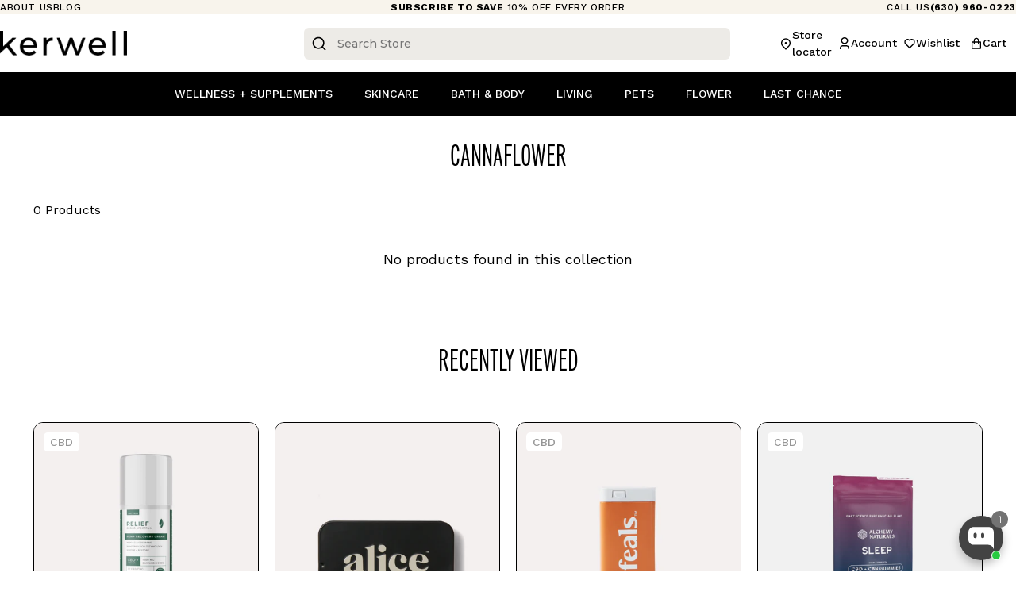

--- FILE ---
content_type: text/html; charset=utf-8
request_url: https://kerwellness.com/collections/cannaflower
body_size: 68666
content:
<!doctype html>
<html class="no-js no-touch" lang="en">
  <!-- Hotjar Tracking Code for Site 6483661 (name missing) -->
<script>
    (function(h,o,t,j,a,r){
        h.hj=h.hj||function(){(h.hj.q=h.hj.q||[]).push(arguments)};
        h._hjSettings={hjid:6483661,hjsv:6};
        a=o.getElementsByTagName('head')[0];
        r=o.createElement('script');r.async=1;
        r.src=t+h._hjSettings.hjid+j+h._hjSettings.hjsv;
        a.appendChild(r);
    })(window,document,'https://static.hotjar.com/c/hotjar-','.js?sv=');
</script>
<head>
    <script type="text/javascript">
          (function(c,l,a,r,i,t,y){
          c[a]=c[a]||function(){(c[a].q=c[a].q||[]).push(arguments)};
          t=l.createElement(r);t.async=1;t.src="https://www.clarity.ms/tag/"+i;
          y=l.getElementsByTagName(r)[0];y.parentNode.insertBefore(t,y);
          })(window, document, "clarity", "script", "kros4w2rpu");
    </script>

    
    
      

<!-- seo-booster-json-ld-Breadcrumb -->
<script type="application/ld+json">
    {
        "@context": "http://schema.org",
        "@type": "BreadcrumbList",
        "itemListElement": [{
            "@type": "ListItem",
            "position": 1,
            "item": {
                "@type": "Website",
                "@id": "https://kerwellness.com",
                "name": "Kerwell"
            }
        },{
                "@type": "ListItem",
                "position": 2,
                "item": {
                    "@id":  "https://kerwellness.com/collections/cannaflower",
                    "name": "Cannaflower"
                }
            }]

 }
</script>


    


    <meta charset="utf-8">
    <meta http-equiv="cleartype" content="on">
    <meta name="robots" content="index,follow">
    <meta name="viewport" content="width=device-width,initial-scale=1">
    <meta name="theme-color" content="#ffffff">
    <link rel="canonical" href="https://kerwellness.com/collections/cannaflower"><title>Cannaflower | Smokable CBD Flower &amp; Pre-Rolls
          - Kerwell
    </title>

    <!-- DNS prefetches -->
    <link rel="dns-prefetch" href="https://cdn.shopify.com">
    <link rel="dns-prefetch" href="https://fonts.shopify.com">
    <link rel="dns-prefetch" href="https://monorail-edge.shopifysvc.com">
    <link rel="dns-prefetch" href="https://ajax.googleapis.com">

    

    <!-- Preconnects -->
    <link
      rel="preconnect"
      href="https://cdn.shopify.com"
      crossorigin>
    <link
      rel="preconnect"
      href="https://fonts.shopify.com"
      crossorigin>
    <link rel="preconnect" href="https://monorail-edge.shopifysvc.com">
    <link rel="preconnect" href="https://ajax.googleapis.com">

    

    <!-- Preloads -->
    <!-- Preload CSS -->
    <link
      rel="preload"
      href="//kerwellness.com/cdn/shop/t/92/assets/fancybox.css?v=30466120580444283401745913861"
      as="style">
    <link
      rel="preload"
      href="//kerwellness.com/cdn/shop/t/92/assets/styles.css?v=23134256051548459921764665122"
      as="style">

      <!-- Preload JS -->
    <link
      rel="preload"
      href="https://ajax.googleapis.com/ajax/libs/jquery/3.6.0/jquery.min.js"
      as="script">
    <link
      rel="preload"
      href="//kerwellness.com/cdn/shop/t/92/assets/vendors.js?v=11282825012671617991745913863"
      as="script">
    <link
      rel="preload"
      href="//kerwellness.com/cdn/shop/t/92/assets/utilities.js?v=55626088580306847681746715769"
      as="script">
    <link
      rel="preload"
      href="//kerwellness.com/cdn/shop/t/92/assets/app.js?v=16976889900972801791764665262"
      as="script">

    

    


    <!-- CSS for Flex -->
    <link rel="stylesheet" href="//kerwellness.com/cdn/shop/t/92/assets/fancybox.css?v=30466120580444283401745913861">
    <link rel="stylesheet" href="//kerwellness.com/cdn/shop/t/92/assets/styles.css?v=23134256051548459921764665122">
    <link rel="stylesheet" href="//kerwellness.com/cdn/shop/t/92/assets/c2-custom.css?v=61345506933601892911746603893">
    <link rel="stylesheet" href="//kerwellness.com/cdn/shop/t/92/assets/revision.css?v=99613404642366248721745913866">
    <link rel="stylesheet" href="//kerwellness.com/cdn/shop/t/92/assets/custom.css?v=101264677501324955311755280128">
    <link rel="stylesheet" href="//kerwellness.com/cdn/shop/t/92/assets/main.css?v=134564870358205056211752588596">

    <link
      rel="stylesheet"
      type="text/css"
      href="https://cdn.jsdelivr.net/npm/slick-carousel@1.8.1/slick/slick.css" />
    <link
      rel="stylesheet"
      type="text/css"
      href="https://cdn.jsdelivr.net/npm/slick-carousel@1.8.1/slick/slick-theme.css" />
    
    <script>
      window.Theme = window.Theme || {};
      window.Theme.version = '3.0.0';
      window.Theme.name = 'Ultimate';
    </script>
    

    <script src="https://ajax.googleapis.com/ajax/libs/jquery/3.6.0/jquery.min.js" defer></script>
    <script src="//kerwellness.com/cdn/shop/t/92/assets/vendors.js?v=11282825012671617991745913863" defer></script>
    <script src="//kerwellness.com/cdn/shop/t/92/assets/utilities.js?v=55626088580306847681746715769" defer></script>
    <script src="//kerwellness.com/cdn/shop/t/92/assets/app.js?v=16976889900972801791764665262" defer></script><script>
      

Shopify = window.Shopify || {};


window.theme = {
  info: {
    name: window.Theme.name,
    version: window.Theme.version
  }
}


Currency = window.Currency || {};
Currency.show_multiple_currencies = false;
Currency.presentment_currency = "USD";
Currency.default_currency = "USD";
Currency.display_format = "money_with_currency_format";
Currency.money_format = "${{amount}} USD";
Currency.money_format_no_currency = "${{amount}}";
Currency.money_format_currency = "${{amount}} USD";
Currency.native_multi_currency = false;
Currency.iso_code = "USD";
Currency.symbol = "$";




Window.theme = {};
Window.theme.allCountryOptionTags = "\u003coption value=\"United States\" data-provinces=\"[[\u0026quot;Alabama\u0026quot;,\u0026quot;Alabama\u0026quot;],[\u0026quot;Alaska\u0026quot;,\u0026quot;Alaska\u0026quot;],[\u0026quot;American Samoa\u0026quot;,\u0026quot;American Samoa\u0026quot;],[\u0026quot;Arizona\u0026quot;,\u0026quot;Arizona\u0026quot;],[\u0026quot;Arkansas\u0026quot;,\u0026quot;Arkansas\u0026quot;],[\u0026quot;Armed Forces Americas\u0026quot;,\u0026quot;Armed Forces Americas\u0026quot;],[\u0026quot;Armed Forces Europe\u0026quot;,\u0026quot;Armed Forces Europe\u0026quot;],[\u0026quot;Armed Forces Pacific\u0026quot;,\u0026quot;Armed Forces Pacific\u0026quot;],[\u0026quot;California\u0026quot;,\u0026quot;California\u0026quot;],[\u0026quot;Colorado\u0026quot;,\u0026quot;Colorado\u0026quot;],[\u0026quot;Connecticut\u0026quot;,\u0026quot;Connecticut\u0026quot;],[\u0026quot;Delaware\u0026quot;,\u0026quot;Delaware\u0026quot;],[\u0026quot;District of Columbia\u0026quot;,\u0026quot;Washington DC\u0026quot;],[\u0026quot;Federated States of Micronesia\u0026quot;,\u0026quot;Micronesia\u0026quot;],[\u0026quot;Florida\u0026quot;,\u0026quot;Florida\u0026quot;],[\u0026quot;Georgia\u0026quot;,\u0026quot;Georgia\u0026quot;],[\u0026quot;Guam\u0026quot;,\u0026quot;Guam\u0026quot;],[\u0026quot;Hawaii\u0026quot;,\u0026quot;Hawaii\u0026quot;],[\u0026quot;Idaho\u0026quot;,\u0026quot;Idaho\u0026quot;],[\u0026quot;Illinois\u0026quot;,\u0026quot;Illinois\u0026quot;],[\u0026quot;Indiana\u0026quot;,\u0026quot;Indiana\u0026quot;],[\u0026quot;Iowa\u0026quot;,\u0026quot;Iowa\u0026quot;],[\u0026quot;Kansas\u0026quot;,\u0026quot;Kansas\u0026quot;],[\u0026quot;Kentucky\u0026quot;,\u0026quot;Kentucky\u0026quot;],[\u0026quot;Louisiana\u0026quot;,\u0026quot;Louisiana\u0026quot;],[\u0026quot;Maine\u0026quot;,\u0026quot;Maine\u0026quot;],[\u0026quot;Marshall Islands\u0026quot;,\u0026quot;Marshall Islands\u0026quot;],[\u0026quot;Maryland\u0026quot;,\u0026quot;Maryland\u0026quot;],[\u0026quot;Massachusetts\u0026quot;,\u0026quot;Massachusetts\u0026quot;],[\u0026quot;Michigan\u0026quot;,\u0026quot;Michigan\u0026quot;],[\u0026quot;Minnesota\u0026quot;,\u0026quot;Minnesota\u0026quot;],[\u0026quot;Mississippi\u0026quot;,\u0026quot;Mississippi\u0026quot;],[\u0026quot;Missouri\u0026quot;,\u0026quot;Missouri\u0026quot;],[\u0026quot;Montana\u0026quot;,\u0026quot;Montana\u0026quot;],[\u0026quot;Nebraska\u0026quot;,\u0026quot;Nebraska\u0026quot;],[\u0026quot;Nevada\u0026quot;,\u0026quot;Nevada\u0026quot;],[\u0026quot;New Hampshire\u0026quot;,\u0026quot;New Hampshire\u0026quot;],[\u0026quot;New Jersey\u0026quot;,\u0026quot;New Jersey\u0026quot;],[\u0026quot;New Mexico\u0026quot;,\u0026quot;New Mexico\u0026quot;],[\u0026quot;New York\u0026quot;,\u0026quot;New York\u0026quot;],[\u0026quot;North Carolina\u0026quot;,\u0026quot;North Carolina\u0026quot;],[\u0026quot;North Dakota\u0026quot;,\u0026quot;North Dakota\u0026quot;],[\u0026quot;Northern Mariana Islands\u0026quot;,\u0026quot;Northern Mariana Islands\u0026quot;],[\u0026quot;Ohio\u0026quot;,\u0026quot;Ohio\u0026quot;],[\u0026quot;Oklahoma\u0026quot;,\u0026quot;Oklahoma\u0026quot;],[\u0026quot;Oregon\u0026quot;,\u0026quot;Oregon\u0026quot;],[\u0026quot;Palau\u0026quot;,\u0026quot;Palau\u0026quot;],[\u0026quot;Pennsylvania\u0026quot;,\u0026quot;Pennsylvania\u0026quot;],[\u0026quot;Puerto Rico\u0026quot;,\u0026quot;Puerto Rico\u0026quot;],[\u0026quot;Rhode Island\u0026quot;,\u0026quot;Rhode Island\u0026quot;],[\u0026quot;South Carolina\u0026quot;,\u0026quot;South Carolina\u0026quot;],[\u0026quot;South Dakota\u0026quot;,\u0026quot;South Dakota\u0026quot;],[\u0026quot;Tennessee\u0026quot;,\u0026quot;Tennessee\u0026quot;],[\u0026quot;Texas\u0026quot;,\u0026quot;Texas\u0026quot;],[\u0026quot;Utah\u0026quot;,\u0026quot;Utah\u0026quot;],[\u0026quot;Vermont\u0026quot;,\u0026quot;Vermont\u0026quot;],[\u0026quot;Virgin Islands\u0026quot;,\u0026quot;U.S. Virgin Islands\u0026quot;],[\u0026quot;Virginia\u0026quot;,\u0026quot;Virginia\u0026quot;],[\u0026quot;Washington\u0026quot;,\u0026quot;Washington\u0026quot;],[\u0026quot;West Virginia\u0026quot;,\u0026quot;West Virginia\u0026quot;],[\u0026quot;Wisconsin\u0026quot;,\u0026quot;Wisconsin\u0026quot;],[\u0026quot;Wyoming\u0026quot;,\u0026quot;Wyoming\u0026quot;]]\"\u003eUnited States\u003c\/option\u003e\n\u003coption value=\"France\" data-provinces=\"[]\"\u003eFrance\u003c\/option\u003e\n\u003coption value=\"Canada\" data-provinces=\"[[\u0026quot;Alberta\u0026quot;,\u0026quot;Alberta\u0026quot;],[\u0026quot;British Columbia\u0026quot;,\u0026quot;British Columbia\u0026quot;],[\u0026quot;Manitoba\u0026quot;,\u0026quot;Manitoba\u0026quot;],[\u0026quot;New Brunswick\u0026quot;,\u0026quot;New Brunswick\u0026quot;],[\u0026quot;Newfoundland and Labrador\u0026quot;,\u0026quot;Newfoundland and Labrador\u0026quot;],[\u0026quot;Northwest Territories\u0026quot;,\u0026quot;Northwest Territories\u0026quot;],[\u0026quot;Nova Scotia\u0026quot;,\u0026quot;Nova Scotia\u0026quot;],[\u0026quot;Nunavut\u0026quot;,\u0026quot;Nunavut\u0026quot;],[\u0026quot;Ontario\u0026quot;,\u0026quot;Ontario\u0026quot;],[\u0026quot;Prince Edward Island\u0026quot;,\u0026quot;Prince Edward Island\u0026quot;],[\u0026quot;Quebec\u0026quot;,\u0026quot;Quebec\u0026quot;],[\u0026quot;Saskatchewan\u0026quot;,\u0026quot;Saskatchewan\u0026quot;],[\u0026quot;Yukon\u0026quot;,\u0026quot;Yukon\u0026quot;]]\"\u003eCanada\u003c\/option\u003e\n\u003coption value=\"---\" data-provinces=\"[]\"\u003e---\u003c\/option\u003e\n\u003coption value=\"Afghanistan\" data-provinces=\"[]\"\u003eAfghanistan\u003c\/option\u003e\n\u003coption value=\"Aland Islands\" data-provinces=\"[]\"\u003eÅland Islands\u003c\/option\u003e\n\u003coption value=\"Albania\" data-provinces=\"[]\"\u003eAlbania\u003c\/option\u003e\n\u003coption value=\"Algeria\" data-provinces=\"[]\"\u003eAlgeria\u003c\/option\u003e\n\u003coption value=\"Andorra\" data-provinces=\"[]\"\u003eAndorra\u003c\/option\u003e\n\u003coption value=\"Angola\" data-provinces=\"[]\"\u003eAngola\u003c\/option\u003e\n\u003coption value=\"Anguilla\" data-provinces=\"[]\"\u003eAnguilla\u003c\/option\u003e\n\u003coption value=\"Antigua And Barbuda\" data-provinces=\"[]\"\u003eAntigua \u0026 Barbuda\u003c\/option\u003e\n\u003coption value=\"Argentina\" data-provinces=\"[[\u0026quot;Buenos Aires\u0026quot;,\u0026quot;Buenos Aires Province\u0026quot;],[\u0026quot;Catamarca\u0026quot;,\u0026quot;Catamarca\u0026quot;],[\u0026quot;Chaco\u0026quot;,\u0026quot;Chaco\u0026quot;],[\u0026quot;Chubut\u0026quot;,\u0026quot;Chubut\u0026quot;],[\u0026quot;Ciudad Autónoma de Buenos Aires\u0026quot;,\u0026quot;Buenos Aires (Autonomous City)\u0026quot;],[\u0026quot;Corrientes\u0026quot;,\u0026quot;Corrientes\u0026quot;],[\u0026quot;Córdoba\u0026quot;,\u0026quot;Córdoba\u0026quot;],[\u0026quot;Entre Ríos\u0026quot;,\u0026quot;Entre Ríos\u0026quot;],[\u0026quot;Formosa\u0026quot;,\u0026quot;Formosa\u0026quot;],[\u0026quot;Jujuy\u0026quot;,\u0026quot;Jujuy\u0026quot;],[\u0026quot;La Pampa\u0026quot;,\u0026quot;La Pampa\u0026quot;],[\u0026quot;La Rioja\u0026quot;,\u0026quot;La Rioja\u0026quot;],[\u0026quot;Mendoza\u0026quot;,\u0026quot;Mendoza\u0026quot;],[\u0026quot;Misiones\u0026quot;,\u0026quot;Misiones\u0026quot;],[\u0026quot;Neuquén\u0026quot;,\u0026quot;Neuquén\u0026quot;],[\u0026quot;Río Negro\u0026quot;,\u0026quot;Río Negro\u0026quot;],[\u0026quot;Salta\u0026quot;,\u0026quot;Salta\u0026quot;],[\u0026quot;San Juan\u0026quot;,\u0026quot;San Juan\u0026quot;],[\u0026quot;San Luis\u0026quot;,\u0026quot;San Luis\u0026quot;],[\u0026quot;Santa Cruz\u0026quot;,\u0026quot;Santa Cruz\u0026quot;],[\u0026quot;Santa Fe\u0026quot;,\u0026quot;Santa Fe\u0026quot;],[\u0026quot;Santiago Del Estero\u0026quot;,\u0026quot;Santiago del Estero\u0026quot;],[\u0026quot;Tierra Del Fuego\u0026quot;,\u0026quot;Tierra del Fuego\u0026quot;],[\u0026quot;Tucumán\u0026quot;,\u0026quot;Tucumán\u0026quot;]]\"\u003eArgentina\u003c\/option\u003e\n\u003coption value=\"Armenia\" data-provinces=\"[]\"\u003eArmenia\u003c\/option\u003e\n\u003coption value=\"Aruba\" data-provinces=\"[]\"\u003eAruba\u003c\/option\u003e\n\u003coption value=\"Ascension Island\" data-provinces=\"[]\"\u003eAscension Island\u003c\/option\u003e\n\u003coption value=\"Australia\" data-provinces=\"[[\u0026quot;Australian Capital Territory\u0026quot;,\u0026quot;Australian Capital Territory\u0026quot;],[\u0026quot;New South Wales\u0026quot;,\u0026quot;New South Wales\u0026quot;],[\u0026quot;Northern Territory\u0026quot;,\u0026quot;Northern Territory\u0026quot;],[\u0026quot;Queensland\u0026quot;,\u0026quot;Queensland\u0026quot;],[\u0026quot;South Australia\u0026quot;,\u0026quot;South Australia\u0026quot;],[\u0026quot;Tasmania\u0026quot;,\u0026quot;Tasmania\u0026quot;],[\u0026quot;Victoria\u0026quot;,\u0026quot;Victoria\u0026quot;],[\u0026quot;Western Australia\u0026quot;,\u0026quot;Western Australia\u0026quot;]]\"\u003eAustralia\u003c\/option\u003e\n\u003coption value=\"Austria\" data-provinces=\"[]\"\u003eAustria\u003c\/option\u003e\n\u003coption value=\"Azerbaijan\" data-provinces=\"[]\"\u003eAzerbaijan\u003c\/option\u003e\n\u003coption value=\"Bahamas\" data-provinces=\"[]\"\u003eBahamas\u003c\/option\u003e\n\u003coption value=\"Bahrain\" data-provinces=\"[]\"\u003eBahrain\u003c\/option\u003e\n\u003coption value=\"Bangladesh\" data-provinces=\"[]\"\u003eBangladesh\u003c\/option\u003e\n\u003coption value=\"Barbados\" data-provinces=\"[]\"\u003eBarbados\u003c\/option\u003e\n\u003coption value=\"Belarus\" data-provinces=\"[]\"\u003eBelarus\u003c\/option\u003e\n\u003coption value=\"Belgium\" data-provinces=\"[]\"\u003eBelgium\u003c\/option\u003e\n\u003coption value=\"Belize\" data-provinces=\"[]\"\u003eBelize\u003c\/option\u003e\n\u003coption value=\"Benin\" data-provinces=\"[]\"\u003eBenin\u003c\/option\u003e\n\u003coption value=\"Bermuda\" data-provinces=\"[]\"\u003eBermuda\u003c\/option\u003e\n\u003coption value=\"Bhutan\" data-provinces=\"[]\"\u003eBhutan\u003c\/option\u003e\n\u003coption value=\"Bolivia\" data-provinces=\"[]\"\u003eBolivia\u003c\/option\u003e\n\u003coption value=\"Bosnia And Herzegovina\" data-provinces=\"[]\"\u003eBosnia \u0026 Herzegovina\u003c\/option\u003e\n\u003coption value=\"Botswana\" data-provinces=\"[]\"\u003eBotswana\u003c\/option\u003e\n\u003coption value=\"Brazil\" data-provinces=\"[[\u0026quot;Acre\u0026quot;,\u0026quot;Acre\u0026quot;],[\u0026quot;Alagoas\u0026quot;,\u0026quot;Alagoas\u0026quot;],[\u0026quot;Amapá\u0026quot;,\u0026quot;Amapá\u0026quot;],[\u0026quot;Amazonas\u0026quot;,\u0026quot;Amazonas\u0026quot;],[\u0026quot;Bahia\u0026quot;,\u0026quot;Bahia\u0026quot;],[\u0026quot;Ceará\u0026quot;,\u0026quot;Ceará\u0026quot;],[\u0026quot;Distrito Federal\u0026quot;,\u0026quot;Federal District\u0026quot;],[\u0026quot;Espírito Santo\u0026quot;,\u0026quot;Espírito Santo\u0026quot;],[\u0026quot;Goiás\u0026quot;,\u0026quot;Goiás\u0026quot;],[\u0026quot;Maranhão\u0026quot;,\u0026quot;Maranhão\u0026quot;],[\u0026quot;Mato Grosso\u0026quot;,\u0026quot;Mato Grosso\u0026quot;],[\u0026quot;Mato Grosso do Sul\u0026quot;,\u0026quot;Mato Grosso do Sul\u0026quot;],[\u0026quot;Minas Gerais\u0026quot;,\u0026quot;Minas Gerais\u0026quot;],[\u0026quot;Paraná\u0026quot;,\u0026quot;Paraná\u0026quot;],[\u0026quot;Paraíba\u0026quot;,\u0026quot;Paraíba\u0026quot;],[\u0026quot;Pará\u0026quot;,\u0026quot;Pará\u0026quot;],[\u0026quot;Pernambuco\u0026quot;,\u0026quot;Pernambuco\u0026quot;],[\u0026quot;Piauí\u0026quot;,\u0026quot;Piauí\u0026quot;],[\u0026quot;Rio Grande do Norte\u0026quot;,\u0026quot;Rio Grande do Norte\u0026quot;],[\u0026quot;Rio Grande do Sul\u0026quot;,\u0026quot;Rio Grande do Sul\u0026quot;],[\u0026quot;Rio de Janeiro\u0026quot;,\u0026quot;Rio de Janeiro\u0026quot;],[\u0026quot;Rondônia\u0026quot;,\u0026quot;Rondônia\u0026quot;],[\u0026quot;Roraima\u0026quot;,\u0026quot;Roraima\u0026quot;],[\u0026quot;Santa Catarina\u0026quot;,\u0026quot;Santa Catarina\u0026quot;],[\u0026quot;Sergipe\u0026quot;,\u0026quot;Sergipe\u0026quot;],[\u0026quot;São Paulo\u0026quot;,\u0026quot;São Paulo\u0026quot;],[\u0026quot;Tocantins\u0026quot;,\u0026quot;Tocantins\u0026quot;]]\"\u003eBrazil\u003c\/option\u003e\n\u003coption value=\"British Indian Ocean Territory\" data-provinces=\"[]\"\u003eBritish Indian Ocean Territory\u003c\/option\u003e\n\u003coption value=\"Virgin Islands, British\" data-provinces=\"[]\"\u003eBritish Virgin Islands\u003c\/option\u003e\n\u003coption value=\"Brunei\" data-provinces=\"[]\"\u003eBrunei\u003c\/option\u003e\n\u003coption value=\"Bulgaria\" data-provinces=\"[]\"\u003eBulgaria\u003c\/option\u003e\n\u003coption value=\"Burkina Faso\" data-provinces=\"[]\"\u003eBurkina Faso\u003c\/option\u003e\n\u003coption value=\"Burundi\" data-provinces=\"[]\"\u003eBurundi\u003c\/option\u003e\n\u003coption value=\"Cambodia\" data-provinces=\"[]\"\u003eCambodia\u003c\/option\u003e\n\u003coption value=\"Republic of Cameroon\" data-provinces=\"[]\"\u003eCameroon\u003c\/option\u003e\n\u003coption value=\"Canada\" data-provinces=\"[[\u0026quot;Alberta\u0026quot;,\u0026quot;Alberta\u0026quot;],[\u0026quot;British Columbia\u0026quot;,\u0026quot;British Columbia\u0026quot;],[\u0026quot;Manitoba\u0026quot;,\u0026quot;Manitoba\u0026quot;],[\u0026quot;New Brunswick\u0026quot;,\u0026quot;New Brunswick\u0026quot;],[\u0026quot;Newfoundland and Labrador\u0026quot;,\u0026quot;Newfoundland and Labrador\u0026quot;],[\u0026quot;Northwest Territories\u0026quot;,\u0026quot;Northwest Territories\u0026quot;],[\u0026quot;Nova Scotia\u0026quot;,\u0026quot;Nova Scotia\u0026quot;],[\u0026quot;Nunavut\u0026quot;,\u0026quot;Nunavut\u0026quot;],[\u0026quot;Ontario\u0026quot;,\u0026quot;Ontario\u0026quot;],[\u0026quot;Prince Edward Island\u0026quot;,\u0026quot;Prince Edward Island\u0026quot;],[\u0026quot;Quebec\u0026quot;,\u0026quot;Quebec\u0026quot;],[\u0026quot;Saskatchewan\u0026quot;,\u0026quot;Saskatchewan\u0026quot;],[\u0026quot;Yukon\u0026quot;,\u0026quot;Yukon\u0026quot;]]\"\u003eCanada\u003c\/option\u003e\n\u003coption value=\"Cape Verde\" data-provinces=\"[]\"\u003eCape Verde\u003c\/option\u003e\n\u003coption value=\"Caribbean Netherlands\" data-provinces=\"[]\"\u003eCaribbean Netherlands\u003c\/option\u003e\n\u003coption value=\"Cayman Islands\" data-provinces=\"[]\"\u003eCayman Islands\u003c\/option\u003e\n\u003coption value=\"Central African Republic\" data-provinces=\"[]\"\u003eCentral African Republic\u003c\/option\u003e\n\u003coption value=\"Chad\" data-provinces=\"[]\"\u003eChad\u003c\/option\u003e\n\u003coption value=\"Chile\" data-provinces=\"[[\u0026quot;Antofagasta\u0026quot;,\u0026quot;Antofagasta\u0026quot;],[\u0026quot;Araucanía\u0026quot;,\u0026quot;Araucanía\u0026quot;],[\u0026quot;Arica and Parinacota\u0026quot;,\u0026quot;Arica y Parinacota\u0026quot;],[\u0026quot;Atacama\u0026quot;,\u0026quot;Atacama\u0026quot;],[\u0026quot;Aysén\u0026quot;,\u0026quot;Aysén\u0026quot;],[\u0026quot;Biobío\u0026quot;,\u0026quot;Bío Bío\u0026quot;],[\u0026quot;Coquimbo\u0026quot;,\u0026quot;Coquimbo\u0026quot;],[\u0026quot;Los Lagos\u0026quot;,\u0026quot;Los Lagos\u0026quot;],[\u0026quot;Los Ríos\u0026quot;,\u0026quot;Los Ríos\u0026quot;],[\u0026quot;Magallanes\u0026quot;,\u0026quot;Magallanes Region\u0026quot;],[\u0026quot;Maule\u0026quot;,\u0026quot;Maule\u0026quot;],[\u0026quot;O\u0026#39;Higgins\u0026quot;,\u0026quot;Libertador General Bernardo O’Higgins\u0026quot;],[\u0026quot;Santiago\u0026quot;,\u0026quot;Santiago Metropolitan\u0026quot;],[\u0026quot;Tarapacá\u0026quot;,\u0026quot;Tarapacá\u0026quot;],[\u0026quot;Valparaíso\u0026quot;,\u0026quot;Valparaíso\u0026quot;],[\u0026quot;Ñuble\u0026quot;,\u0026quot;Ñuble\u0026quot;]]\"\u003eChile\u003c\/option\u003e\n\u003coption value=\"China\" data-provinces=\"[[\u0026quot;Anhui\u0026quot;,\u0026quot;Anhui\u0026quot;],[\u0026quot;Beijing\u0026quot;,\u0026quot;Beijing\u0026quot;],[\u0026quot;Chongqing\u0026quot;,\u0026quot;Chongqing\u0026quot;],[\u0026quot;Fujian\u0026quot;,\u0026quot;Fujian\u0026quot;],[\u0026quot;Gansu\u0026quot;,\u0026quot;Gansu\u0026quot;],[\u0026quot;Guangdong\u0026quot;,\u0026quot;Guangdong\u0026quot;],[\u0026quot;Guangxi\u0026quot;,\u0026quot;Guangxi\u0026quot;],[\u0026quot;Guizhou\u0026quot;,\u0026quot;Guizhou\u0026quot;],[\u0026quot;Hainan\u0026quot;,\u0026quot;Hainan\u0026quot;],[\u0026quot;Hebei\u0026quot;,\u0026quot;Hebei\u0026quot;],[\u0026quot;Heilongjiang\u0026quot;,\u0026quot;Heilongjiang\u0026quot;],[\u0026quot;Henan\u0026quot;,\u0026quot;Henan\u0026quot;],[\u0026quot;Hubei\u0026quot;,\u0026quot;Hubei\u0026quot;],[\u0026quot;Hunan\u0026quot;,\u0026quot;Hunan\u0026quot;],[\u0026quot;Inner Mongolia\u0026quot;,\u0026quot;Inner Mongolia\u0026quot;],[\u0026quot;Jiangsu\u0026quot;,\u0026quot;Jiangsu\u0026quot;],[\u0026quot;Jiangxi\u0026quot;,\u0026quot;Jiangxi\u0026quot;],[\u0026quot;Jilin\u0026quot;,\u0026quot;Jilin\u0026quot;],[\u0026quot;Liaoning\u0026quot;,\u0026quot;Liaoning\u0026quot;],[\u0026quot;Ningxia\u0026quot;,\u0026quot;Ningxia\u0026quot;],[\u0026quot;Qinghai\u0026quot;,\u0026quot;Qinghai\u0026quot;],[\u0026quot;Shaanxi\u0026quot;,\u0026quot;Shaanxi\u0026quot;],[\u0026quot;Shandong\u0026quot;,\u0026quot;Shandong\u0026quot;],[\u0026quot;Shanghai\u0026quot;,\u0026quot;Shanghai\u0026quot;],[\u0026quot;Shanxi\u0026quot;,\u0026quot;Shanxi\u0026quot;],[\u0026quot;Sichuan\u0026quot;,\u0026quot;Sichuan\u0026quot;],[\u0026quot;Tianjin\u0026quot;,\u0026quot;Tianjin\u0026quot;],[\u0026quot;Xinjiang\u0026quot;,\u0026quot;Xinjiang\u0026quot;],[\u0026quot;Xizang\u0026quot;,\u0026quot;Tibet\u0026quot;],[\u0026quot;Yunnan\u0026quot;,\u0026quot;Yunnan\u0026quot;],[\u0026quot;Zhejiang\u0026quot;,\u0026quot;Zhejiang\u0026quot;]]\"\u003eChina\u003c\/option\u003e\n\u003coption value=\"Christmas Island\" data-provinces=\"[]\"\u003eChristmas Island\u003c\/option\u003e\n\u003coption value=\"Cocos (Keeling) Islands\" data-provinces=\"[]\"\u003eCocos (Keeling) Islands\u003c\/option\u003e\n\u003coption value=\"Colombia\" data-provinces=\"[[\u0026quot;Amazonas\u0026quot;,\u0026quot;Amazonas\u0026quot;],[\u0026quot;Antioquia\u0026quot;,\u0026quot;Antioquia\u0026quot;],[\u0026quot;Arauca\u0026quot;,\u0026quot;Arauca\u0026quot;],[\u0026quot;Atlántico\u0026quot;,\u0026quot;Atlántico\u0026quot;],[\u0026quot;Bogotá, D.C.\u0026quot;,\u0026quot;Capital District\u0026quot;],[\u0026quot;Bolívar\u0026quot;,\u0026quot;Bolívar\u0026quot;],[\u0026quot;Boyacá\u0026quot;,\u0026quot;Boyacá\u0026quot;],[\u0026quot;Caldas\u0026quot;,\u0026quot;Caldas\u0026quot;],[\u0026quot;Caquetá\u0026quot;,\u0026quot;Caquetá\u0026quot;],[\u0026quot;Casanare\u0026quot;,\u0026quot;Casanare\u0026quot;],[\u0026quot;Cauca\u0026quot;,\u0026quot;Cauca\u0026quot;],[\u0026quot;Cesar\u0026quot;,\u0026quot;Cesar\u0026quot;],[\u0026quot;Chocó\u0026quot;,\u0026quot;Chocó\u0026quot;],[\u0026quot;Cundinamarca\u0026quot;,\u0026quot;Cundinamarca\u0026quot;],[\u0026quot;Córdoba\u0026quot;,\u0026quot;Córdoba\u0026quot;],[\u0026quot;Guainía\u0026quot;,\u0026quot;Guainía\u0026quot;],[\u0026quot;Guaviare\u0026quot;,\u0026quot;Guaviare\u0026quot;],[\u0026quot;Huila\u0026quot;,\u0026quot;Huila\u0026quot;],[\u0026quot;La Guajira\u0026quot;,\u0026quot;La Guajira\u0026quot;],[\u0026quot;Magdalena\u0026quot;,\u0026quot;Magdalena\u0026quot;],[\u0026quot;Meta\u0026quot;,\u0026quot;Meta\u0026quot;],[\u0026quot;Nariño\u0026quot;,\u0026quot;Nariño\u0026quot;],[\u0026quot;Norte de Santander\u0026quot;,\u0026quot;Norte de Santander\u0026quot;],[\u0026quot;Putumayo\u0026quot;,\u0026quot;Putumayo\u0026quot;],[\u0026quot;Quindío\u0026quot;,\u0026quot;Quindío\u0026quot;],[\u0026quot;Risaralda\u0026quot;,\u0026quot;Risaralda\u0026quot;],[\u0026quot;San Andrés, Providencia y Santa Catalina\u0026quot;,\u0026quot;San Andrés \\u0026 Providencia\u0026quot;],[\u0026quot;Santander\u0026quot;,\u0026quot;Santander\u0026quot;],[\u0026quot;Sucre\u0026quot;,\u0026quot;Sucre\u0026quot;],[\u0026quot;Tolima\u0026quot;,\u0026quot;Tolima\u0026quot;],[\u0026quot;Valle del Cauca\u0026quot;,\u0026quot;Valle del Cauca\u0026quot;],[\u0026quot;Vaupés\u0026quot;,\u0026quot;Vaupés\u0026quot;],[\u0026quot;Vichada\u0026quot;,\u0026quot;Vichada\u0026quot;]]\"\u003eColombia\u003c\/option\u003e\n\u003coption value=\"Comoros\" data-provinces=\"[]\"\u003eComoros\u003c\/option\u003e\n\u003coption value=\"Congo\" data-provinces=\"[]\"\u003eCongo - Brazzaville\u003c\/option\u003e\n\u003coption value=\"Congo, The Democratic Republic Of The\" data-provinces=\"[]\"\u003eCongo - Kinshasa\u003c\/option\u003e\n\u003coption value=\"Cook Islands\" data-provinces=\"[]\"\u003eCook Islands\u003c\/option\u003e\n\u003coption value=\"Costa Rica\" data-provinces=\"[[\u0026quot;Alajuela\u0026quot;,\u0026quot;Alajuela\u0026quot;],[\u0026quot;Cartago\u0026quot;,\u0026quot;Cartago\u0026quot;],[\u0026quot;Guanacaste\u0026quot;,\u0026quot;Guanacaste\u0026quot;],[\u0026quot;Heredia\u0026quot;,\u0026quot;Heredia\u0026quot;],[\u0026quot;Limón\u0026quot;,\u0026quot;Limón\u0026quot;],[\u0026quot;Puntarenas\u0026quot;,\u0026quot;Puntarenas\u0026quot;],[\u0026quot;San José\u0026quot;,\u0026quot;San José\u0026quot;]]\"\u003eCosta Rica\u003c\/option\u003e\n\u003coption value=\"Croatia\" data-provinces=\"[]\"\u003eCroatia\u003c\/option\u003e\n\u003coption value=\"Curaçao\" data-provinces=\"[]\"\u003eCuraçao\u003c\/option\u003e\n\u003coption value=\"Cyprus\" data-provinces=\"[]\"\u003eCyprus\u003c\/option\u003e\n\u003coption value=\"Czech Republic\" data-provinces=\"[]\"\u003eCzechia\u003c\/option\u003e\n\u003coption value=\"Côte d'Ivoire\" data-provinces=\"[]\"\u003eCôte d’Ivoire\u003c\/option\u003e\n\u003coption value=\"Denmark\" data-provinces=\"[]\"\u003eDenmark\u003c\/option\u003e\n\u003coption value=\"Djibouti\" data-provinces=\"[]\"\u003eDjibouti\u003c\/option\u003e\n\u003coption value=\"Dominica\" data-provinces=\"[]\"\u003eDominica\u003c\/option\u003e\n\u003coption value=\"Dominican Republic\" data-provinces=\"[]\"\u003eDominican Republic\u003c\/option\u003e\n\u003coption value=\"Ecuador\" data-provinces=\"[]\"\u003eEcuador\u003c\/option\u003e\n\u003coption value=\"Egypt\" data-provinces=\"[[\u0026quot;6th of October\u0026quot;,\u0026quot;6th of October\u0026quot;],[\u0026quot;Al Sharqia\u0026quot;,\u0026quot;Al Sharqia\u0026quot;],[\u0026quot;Alexandria\u0026quot;,\u0026quot;Alexandria\u0026quot;],[\u0026quot;Aswan\u0026quot;,\u0026quot;Aswan\u0026quot;],[\u0026quot;Asyut\u0026quot;,\u0026quot;Asyut\u0026quot;],[\u0026quot;Beheira\u0026quot;,\u0026quot;Beheira\u0026quot;],[\u0026quot;Beni Suef\u0026quot;,\u0026quot;Beni Suef\u0026quot;],[\u0026quot;Cairo\u0026quot;,\u0026quot;Cairo\u0026quot;],[\u0026quot;Dakahlia\u0026quot;,\u0026quot;Dakahlia\u0026quot;],[\u0026quot;Damietta\u0026quot;,\u0026quot;Damietta\u0026quot;],[\u0026quot;Faiyum\u0026quot;,\u0026quot;Faiyum\u0026quot;],[\u0026quot;Gharbia\u0026quot;,\u0026quot;Gharbia\u0026quot;],[\u0026quot;Giza\u0026quot;,\u0026quot;Giza\u0026quot;],[\u0026quot;Helwan\u0026quot;,\u0026quot;Helwan\u0026quot;],[\u0026quot;Ismailia\u0026quot;,\u0026quot;Ismailia\u0026quot;],[\u0026quot;Kafr el-Sheikh\u0026quot;,\u0026quot;Kafr el-Sheikh\u0026quot;],[\u0026quot;Luxor\u0026quot;,\u0026quot;Luxor\u0026quot;],[\u0026quot;Matrouh\u0026quot;,\u0026quot;Matrouh\u0026quot;],[\u0026quot;Minya\u0026quot;,\u0026quot;Minya\u0026quot;],[\u0026quot;Monufia\u0026quot;,\u0026quot;Monufia\u0026quot;],[\u0026quot;New Valley\u0026quot;,\u0026quot;New Valley\u0026quot;],[\u0026quot;North Sinai\u0026quot;,\u0026quot;North Sinai\u0026quot;],[\u0026quot;Port Said\u0026quot;,\u0026quot;Port Said\u0026quot;],[\u0026quot;Qalyubia\u0026quot;,\u0026quot;Qalyubia\u0026quot;],[\u0026quot;Qena\u0026quot;,\u0026quot;Qena\u0026quot;],[\u0026quot;Red Sea\u0026quot;,\u0026quot;Red Sea\u0026quot;],[\u0026quot;Sohag\u0026quot;,\u0026quot;Sohag\u0026quot;],[\u0026quot;South Sinai\u0026quot;,\u0026quot;South Sinai\u0026quot;],[\u0026quot;Suez\u0026quot;,\u0026quot;Suez\u0026quot;]]\"\u003eEgypt\u003c\/option\u003e\n\u003coption value=\"El Salvador\" data-provinces=\"[[\u0026quot;Ahuachapán\u0026quot;,\u0026quot;Ahuachapán\u0026quot;],[\u0026quot;Cabañas\u0026quot;,\u0026quot;Cabañas\u0026quot;],[\u0026quot;Chalatenango\u0026quot;,\u0026quot;Chalatenango\u0026quot;],[\u0026quot;Cuscatlán\u0026quot;,\u0026quot;Cuscatlán\u0026quot;],[\u0026quot;La Libertad\u0026quot;,\u0026quot;La Libertad\u0026quot;],[\u0026quot;La Paz\u0026quot;,\u0026quot;La Paz\u0026quot;],[\u0026quot;La Unión\u0026quot;,\u0026quot;La Unión\u0026quot;],[\u0026quot;Morazán\u0026quot;,\u0026quot;Morazán\u0026quot;],[\u0026quot;San Miguel\u0026quot;,\u0026quot;San Miguel\u0026quot;],[\u0026quot;San Salvador\u0026quot;,\u0026quot;San Salvador\u0026quot;],[\u0026quot;San Vicente\u0026quot;,\u0026quot;San Vicente\u0026quot;],[\u0026quot;Santa Ana\u0026quot;,\u0026quot;Santa Ana\u0026quot;],[\u0026quot;Sonsonate\u0026quot;,\u0026quot;Sonsonate\u0026quot;],[\u0026quot;Usulután\u0026quot;,\u0026quot;Usulután\u0026quot;]]\"\u003eEl Salvador\u003c\/option\u003e\n\u003coption value=\"Equatorial Guinea\" data-provinces=\"[]\"\u003eEquatorial Guinea\u003c\/option\u003e\n\u003coption value=\"Eritrea\" data-provinces=\"[]\"\u003eEritrea\u003c\/option\u003e\n\u003coption value=\"Estonia\" data-provinces=\"[]\"\u003eEstonia\u003c\/option\u003e\n\u003coption value=\"Eswatini\" data-provinces=\"[]\"\u003eEswatini\u003c\/option\u003e\n\u003coption value=\"Ethiopia\" data-provinces=\"[]\"\u003eEthiopia\u003c\/option\u003e\n\u003coption value=\"Falkland Islands (Malvinas)\" data-provinces=\"[]\"\u003eFalkland Islands\u003c\/option\u003e\n\u003coption value=\"Faroe Islands\" data-provinces=\"[]\"\u003eFaroe Islands\u003c\/option\u003e\n\u003coption value=\"Fiji\" data-provinces=\"[]\"\u003eFiji\u003c\/option\u003e\n\u003coption value=\"Finland\" data-provinces=\"[]\"\u003eFinland\u003c\/option\u003e\n\u003coption value=\"France\" data-provinces=\"[]\"\u003eFrance\u003c\/option\u003e\n\u003coption value=\"French Guiana\" data-provinces=\"[]\"\u003eFrench Guiana\u003c\/option\u003e\n\u003coption value=\"French Polynesia\" data-provinces=\"[]\"\u003eFrench Polynesia\u003c\/option\u003e\n\u003coption value=\"French Southern Territories\" data-provinces=\"[]\"\u003eFrench Southern Territories\u003c\/option\u003e\n\u003coption value=\"Gabon\" data-provinces=\"[]\"\u003eGabon\u003c\/option\u003e\n\u003coption value=\"Gambia\" data-provinces=\"[]\"\u003eGambia\u003c\/option\u003e\n\u003coption value=\"Georgia\" data-provinces=\"[]\"\u003eGeorgia\u003c\/option\u003e\n\u003coption value=\"Germany\" data-provinces=\"[]\"\u003eGermany\u003c\/option\u003e\n\u003coption value=\"Ghana\" data-provinces=\"[]\"\u003eGhana\u003c\/option\u003e\n\u003coption value=\"Gibraltar\" data-provinces=\"[]\"\u003eGibraltar\u003c\/option\u003e\n\u003coption value=\"Greece\" data-provinces=\"[]\"\u003eGreece\u003c\/option\u003e\n\u003coption value=\"Greenland\" data-provinces=\"[]\"\u003eGreenland\u003c\/option\u003e\n\u003coption value=\"Grenada\" data-provinces=\"[]\"\u003eGrenada\u003c\/option\u003e\n\u003coption value=\"Guadeloupe\" data-provinces=\"[]\"\u003eGuadeloupe\u003c\/option\u003e\n\u003coption value=\"Guatemala\" data-provinces=\"[[\u0026quot;Alta Verapaz\u0026quot;,\u0026quot;Alta Verapaz\u0026quot;],[\u0026quot;Baja Verapaz\u0026quot;,\u0026quot;Baja Verapaz\u0026quot;],[\u0026quot;Chimaltenango\u0026quot;,\u0026quot;Chimaltenango\u0026quot;],[\u0026quot;Chiquimula\u0026quot;,\u0026quot;Chiquimula\u0026quot;],[\u0026quot;El Progreso\u0026quot;,\u0026quot;El Progreso\u0026quot;],[\u0026quot;Escuintla\u0026quot;,\u0026quot;Escuintla\u0026quot;],[\u0026quot;Guatemala\u0026quot;,\u0026quot;Guatemala\u0026quot;],[\u0026quot;Huehuetenango\u0026quot;,\u0026quot;Huehuetenango\u0026quot;],[\u0026quot;Izabal\u0026quot;,\u0026quot;Izabal\u0026quot;],[\u0026quot;Jalapa\u0026quot;,\u0026quot;Jalapa\u0026quot;],[\u0026quot;Jutiapa\u0026quot;,\u0026quot;Jutiapa\u0026quot;],[\u0026quot;Petén\u0026quot;,\u0026quot;Petén\u0026quot;],[\u0026quot;Quetzaltenango\u0026quot;,\u0026quot;Quetzaltenango\u0026quot;],[\u0026quot;Quiché\u0026quot;,\u0026quot;Quiché\u0026quot;],[\u0026quot;Retalhuleu\u0026quot;,\u0026quot;Retalhuleu\u0026quot;],[\u0026quot;Sacatepéquez\u0026quot;,\u0026quot;Sacatepéquez\u0026quot;],[\u0026quot;San Marcos\u0026quot;,\u0026quot;San Marcos\u0026quot;],[\u0026quot;Santa Rosa\u0026quot;,\u0026quot;Santa Rosa\u0026quot;],[\u0026quot;Sololá\u0026quot;,\u0026quot;Sololá\u0026quot;],[\u0026quot;Suchitepéquez\u0026quot;,\u0026quot;Suchitepéquez\u0026quot;],[\u0026quot;Totonicapán\u0026quot;,\u0026quot;Totonicapán\u0026quot;],[\u0026quot;Zacapa\u0026quot;,\u0026quot;Zacapa\u0026quot;]]\"\u003eGuatemala\u003c\/option\u003e\n\u003coption value=\"Guernsey\" data-provinces=\"[]\"\u003eGuernsey\u003c\/option\u003e\n\u003coption value=\"Guinea\" data-provinces=\"[]\"\u003eGuinea\u003c\/option\u003e\n\u003coption value=\"Guinea Bissau\" data-provinces=\"[]\"\u003eGuinea-Bissau\u003c\/option\u003e\n\u003coption value=\"Guyana\" data-provinces=\"[]\"\u003eGuyana\u003c\/option\u003e\n\u003coption value=\"Haiti\" data-provinces=\"[]\"\u003eHaiti\u003c\/option\u003e\n\u003coption value=\"Honduras\" data-provinces=\"[]\"\u003eHonduras\u003c\/option\u003e\n\u003coption value=\"Hong Kong\" data-provinces=\"[[\u0026quot;Hong Kong Island\u0026quot;,\u0026quot;Hong Kong Island\u0026quot;],[\u0026quot;Kowloon\u0026quot;,\u0026quot;Kowloon\u0026quot;],[\u0026quot;New Territories\u0026quot;,\u0026quot;New Territories\u0026quot;]]\"\u003eHong Kong SAR\u003c\/option\u003e\n\u003coption value=\"Hungary\" data-provinces=\"[]\"\u003eHungary\u003c\/option\u003e\n\u003coption value=\"Iceland\" data-provinces=\"[]\"\u003eIceland\u003c\/option\u003e\n\u003coption value=\"India\" data-provinces=\"[[\u0026quot;Andaman and Nicobar Islands\u0026quot;,\u0026quot;Andaman and Nicobar Islands\u0026quot;],[\u0026quot;Andhra Pradesh\u0026quot;,\u0026quot;Andhra Pradesh\u0026quot;],[\u0026quot;Arunachal Pradesh\u0026quot;,\u0026quot;Arunachal Pradesh\u0026quot;],[\u0026quot;Assam\u0026quot;,\u0026quot;Assam\u0026quot;],[\u0026quot;Bihar\u0026quot;,\u0026quot;Bihar\u0026quot;],[\u0026quot;Chandigarh\u0026quot;,\u0026quot;Chandigarh\u0026quot;],[\u0026quot;Chhattisgarh\u0026quot;,\u0026quot;Chhattisgarh\u0026quot;],[\u0026quot;Dadra and Nagar Haveli\u0026quot;,\u0026quot;Dadra and Nagar Haveli\u0026quot;],[\u0026quot;Daman and Diu\u0026quot;,\u0026quot;Daman and Diu\u0026quot;],[\u0026quot;Delhi\u0026quot;,\u0026quot;Delhi\u0026quot;],[\u0026quot;Goa\u0026quot;,\u0026quot;Goa\u0026quot;],[\u0026quot;Gujarat\u0026quot;,\u0026quot;Gujarat\u0026quot;],[\u0026quot;Haryana\u0026quot;,\u0026quot;Haryana\u0026quot;],[\u0026quot;Himachal Pradesh\u0026quot;,\u0026quot;Himachal Pradesh\u0026quot;],[\u0026quot;Jammu and Kashmir\u0026quot;,\u0026quot;Jammu and Kashmir\u0026quot;],[\u0026quot;Jharkhand\u0026quot;,\u0026quot;Jharkhand\u0026quot;],[\u0026quot;Karnataka\u0026quot;,\u0026quot;Karnataka\u0026quot;],[\u0026quot;Kerala\u0026quot;,\u0026quot;Kerala\u0026quot;],[\u0026quot;Ladakh\u0026quot;,\u0026quot;Ladakh\u0026quot;],[\u0026quot;Lakshadweep\u0026quot;,\u0026quot;Lakshadweep\u0026quot;],[\u0026quot;Madhya Pradesh\u0026quot;,\u0026quot;Madhya Pradesh\u0026quot;],[\u0026quot;Maharashtra\u0026quot;,\u0026quot;Maharashtra\u0026quot;],[\u0026quot;Manipur\u0026quot;,\u0026quot;Manipur\u0026quot;],[\u0026quot;Meghalaya\u0026quot;,\u0026quot;Meghalaya\u0026quot;],[\u0026quot;Mizoram\u0026quot;,\u0026quot;Mizoram\u0026quot;],[\u0026quot;Nagaland\u0026quot;,\u0026quot;Nagaland\u0026quot;],[\u0026quot;Odisha\u0026quot;,\u0026quot;Odisha\u0026quot;],[\u0026quot;Puducherry\u0026quot;,\u0026quot;Puducherry\u0026quot;],[\u0026quot;Punjab\u0026quot;,\u0026quot;Punjab\u0026quot;],[\u0026quot;Rajasthan\u0026quot;,\u0026quot;Rajasthan\u0026quot;],[\u0026quot;Sikkim\u0026quot;,\u0026quot;Sikkim\u0026quot;],[\u0026quot;Tamil Nadu\u0026quot;,\u0026quot;Tamil Nadu\u0026quot;],[\u0026quot;Telangana\u0026quot;,\u0026quot;Telangana\u0026quot;],[\u0026quot;Tripura\u0026quot;,\u0026quot;Tripura\u0026quot;],[\u0026quot;Uttar Pradesh\u0026quot;,\u0026quot;Uttar Pradesh\u0026quot;],[\u0026quot;Uttarakhand\u0026quot;,\u0026quot;Uttarakhand\u0026quot;],[\u0026quot;West Bengal\u0026quot;,\u0026quot;West Bengal\u0026quot;]]\"\u003eIndia\u003c\/option\u003e\n\u003coption value=\"Indonesia\" data-provinces=\"[[\u0026quot;Aceh\u0026quot;,\u0026quot;Aceh\u0026quot;],[\u0026quot;Bali\u0026quot;,\u0026quot;Bali\u0026quot;],[\u0026quot;Bangka Belitung\u0026quot;,\u0026quot;Bangka–Belitung Islands\u0026quot;],[\u0026quot;Banten\u0026quot;,\u0026quot;Banten\u0026quot;],[\u0026quot;Bengkulu\u0026quot;,\u0026quot;Bengkulu\u0026quot;],[\u0026quot;Gorontalo\u0026quot;,\u0026quot;Gorontalo\u0026quot;],[\u0026quot;Jakarta\u0026quot;,\u0026quot;Jakarta\u0026quot;],[\u0026quot;Jambi\u0026quot;,\u0026quot;Jambi\u0026quot;],[\u0026quot;Jawa Barat\u0026quot;,\u0026quot;West Java\u0026quot;],[\u0026quot;Jawa Tengah\u0026quot;,\u0026quot;Central Java\u0026quot;],[\u0026quot;Jawa Timur\u0026quot;,\u0026quot;East Java\u0026quot;],[\u0026quot;Kalimantan Barat\u0026quot;,\u0026quot;West Kalimantan\u0026quot;],[\u0026quot;Kalimantan Selatan\u0026quot;,\u0026quot;South Kalimantan\u0026quot;],[\u0026quot;Kalimantan Tengah\u0026quot;,\u0026quot;Central Kalimantan\u0026quot;],[\u0026quot;Kalimantan Timur\u0026quot;,\u0026quot;East Kalimantan\u0026quot;],[\u0026quot;Kalimantan Utara\u0026quot;,\u0026quot;North Kalimantan\u0026quot;],[\u0026quot;Kepulauan Riau\u0026quot;,\u0026quot;Riau Islands\u0026quot;],[\u0026quot;Lampung\u0026quot;,\u0026quot;Lampung\u0026quot;],[\u0026quot;Maluku\u0026quot;,\u0026quot;Maluku\u0026quot;],[\u0026quot;Maluku Utara\u0026quot;,\u0026quot;North Maluku\u0026quot;],[\u0026quot;North Sumatra\u0026quot;,\u0026quot;North Sumatra\u0026quot;],[\u0026quot;Nusa Tenggara Barat\u0026quot;,\u0026quot;West Nusa Tenggara\u0026quot;],[\u0026quot;Nusa Tenggara Timur\u0026quot;,\u0026quot;East Nusa Tenggara\u0026quot;],[\u0026quot;Papua\u0026quot;,\u0026quot;Papua\u0026quot;],[\u0026quot;Papua Barat\u0026quot;,\u0026quot;West Papua\u0026quot;],[\u0026quot;Riau\u0026quot;,\u0026quot;Riau\u0026quot;],[\u0026quot;South Sumatra\u0026quot;,\u0026quot;South Sumatra\u0026quot;],[\u0026quot;Sulawesi Barat\u0026quot;,\u0026quot;West Sulawesi\u0026quot;],[\u0026quot;Sulawesi Selatan\u0026quot;,\u0026quot;South Sulawesi\u0026quot;],[\u0026quot;Sulawesi Tengah\u0026quot;,\u0026quot;Central Sulawesi\u0026quot;],[\u0026quot;Sulawesi Tenggara\u0026quot;,\u0026quot;Southeast Sulawesi\u0026quot;],[\u0026quot;Sulawesi Utara\u0026quot;,\u0026quot;North Sulawesi\u0026quot;],[\u0026quot;West Sumatra\u0026quot;,\u0026quot;West Sumatra\u0026quot;],[\u0026quot;Yogyakarta\u0026quot;,\u0026quot;Yogyakarta\u0026quot;]]\"\u003eIndonesia\u003c\/option\u003e\n\u003coption value=\"Iraq\" data-provinces=\"[]\"\u003eIraq\u003c\/option\u003e\n\u003coption value=\"Ireland\" data-provinces=\"[[\u0026quot;Carlow\u0026quot;,\u0026quot;Carlow\u0026quot;],[\u0026quot;Cavan\u0026quot;,\u0026quot;Cavan\u0026quot;],[\u0026quot;Clare\u0026quot;,\u0026quot;Clare\u0026quot;],[\u0026quot;Cork\u0026quot;,\u0026quot;Cork\u0026quot;],[\u0026quot;Donegal\u0026quot;,\u0026quot;Donegal\u0026quot;],[\u0026quot;Dublin\u0026quot;,\u0026quot;Dublin\u0026quot;],[\u0026quot;Galway\u0026quot;,\u0026quot;Galway\u0026quot;],[\u0026quot;Kerry\u0026quot;,\u0026quot;Kerry\u0026quot;],[\u0026quot;Kildare\u0026quot;,\u0026quot;Kildare\u0026quot;],[\u0026quot;Kilkenny\u0026quot;,\u0026quot;Kilkenny\u0026quot;],[\u0026quot;Laois\u0026quot;,\u0026quot;Laois\u0026quot;],[\u0026quot;Leitrim\u0026quot;,\u0026quot;Leitrim\u0026quot;],[\u0026quot;Limerick\u0026quot;,\u0026quot;Limerick\u0026quot;],[\u0026quot;Longford\u0026quot;,\u0026quot;Longford\u0026quot;],[\u0026quot;Louth\u0026quot;,\u0026quot;Louth\u0026quot;],[\u0026quot;Mayo\u0026quot;,\u0026quot;Mayo\u0026quot;],[\u0026quot;Meath\u0026quot;,\u0026quot;Meath\u0026quot;],[\u0026quot;Monaghan\u0026quot;,\u0026quot;Monaghan\u0026quot;],[\u0026quot;Offaly\u0026quot;,\u0026quot;Offaly\u0026quot;],[\u0026quot;Roscommon\u0026quot;,\u0026quot;Roscommon\u0026quot;],[\u0026quot;Sligo\u0026quot;,\u0026quot;Sligo\u0026quot;],[\u0026quot;Tipperary\u0026quot;,\u0026quot;Tipperary\u0026quot;],[\u0026quot;Waterford\u0026quot;,\u0026quot;Waterford\u0026quot;],[\u0026quot;Westmeath\u0026quot;,\u0026quot;Westmeath\u0026quot;],[\u0026quot;Wexford\u0026quot;,\u0026quot;Wexford\u0026quot;],[\u0026quot;Wicklow\u0026quot;,\u0026quot;Wicklow\u0026quot;]]\"\u003eIreland\u003c\/option\u003e\n\u003coption value=\"Isle Of Man\" data-provinces=\"[]\"\u003eIsle of Man\u003c\/option\u003e\n\u003coption value=\"Israel\" data-provinces=\"[]\"\u003eIsrael\u003c\/option\u003e\n\u003coption value=\"Italy\" data-provinces=\"[[\u0026quot;Agrigento\u0026quot;,\u0026quot;Agrigento\u0026quot;],[\u0026quot;Alessandria\u0026quot;,\u0026quot;Alessandria\u0026quot;],[\u0026quot;Ancona\u0026quot;,\u0026quot;Ancona\u0026quot;],[\u0026quot;Aosta\u0026quot;,\u0026quot;Aosta Valley\u0026quot;],[\u0026quot;Arezzo\u0026quot;,\u0026quot;Arezzo\u0026quot;],[\u0026quot;Ascoli Piceno\u0026quot;,\u0026quot;Ascoli Piceno\u0026quot;],[\u0026quot;Asti\u0026quot;,\u0026quot;Asti\u0026quot;],[\u0026quot;Avellino\u0026quot;,\u0026quot;Avellino\u0026quot;],[\u0026quot;Bari\u0026quot;,\u0026quot;Bari\u0026quot;],[\u0026quot;Barletta-Andria-Trani\u0026quot;,\u0026quot;Barletta-Andria-Trani\u0026quot;],[\u0026quot;Belluno\u0026quot;,\u0026quot;Belluno\u0026quot;],[\u0026quot;Benevento\u0026quot;,\u0026quot;Benevento\u0026quot;],[\u0026quot;Bergamo\u0026quot;,\u0026quot;Bergamo\u0026quot;],[\u0026quot;Biella\u0026quot;,\u0026quot;Biella\u0026quot;],[\u0026quot;Bologna\u0026quot;,\u0026quot;Bologna\u0026quot;],[\u0026quot;Bolzano\u0026quot;,\u0026quot;South Tyrol\u0026quot;],[\u0026quot;Brescia\u0026quot;,\u0026quot;Brescia\u0026quot;],[\u0026quot;Brindisi\u0026quot;,\u0026quot;Brindisi\u0026quot;],[\u0026quot;Cagliari\u0026quot;,\u0026quot;Cagliari\u0026quot;],[\u0026quot;Caltanissetta\u0026quot;,\u0026quot;Caltanissetta\u0026quot;],[\u0026quot;Campobasso\u0026quot;,\u0026quot;Campobasso\u0026quot;],[\u0026quot;Carbonia-Iglesias\u0026quot;,\u0026quot;Carbonia-Iglesias\u0026quot;],[\u0026quot;Caserta\u0026quot;,\u0026quot;Caserta\u0026quot;],[\u0026quot;Catania\u0026quot;,\u0026quot;Catania\u0026quot;],[\u0026quot;Catanzaro\u0026quot;,\u0026quot;Catanzaro\u0026quot;],[\u0026quot;Chieti\u0026quot;,\u0026quot;Chieti\u0026quot;],[\u0026quot;Como\u0026quot;,\u0026quot;Como\u0026quot;],[\u0026quot;Cosenza\u0026quot;,\u0026quot;Cosenza\u0026quot;],[\u0026quot;Cremona\u0026quot;,\u0026quot;Cremona\u0026quot;],[\u0026quot;Crotone\u0026quot;,\u0026quot;Crotone\u0026quot;],[\u0026quot;Cuneo\u0026quot;,\u0026quot;Cuneo\u0026quot;],[\u0026quot;Enna\u0026quot;,\u0026quot;Enna\u0026quot;],[\u0026quot;Fermo\u0026quot;,\u0026quot;Fermo\u0026quot;],[\u0026quot;Ferrara\u0026quot;,\u0026quot;Ferrara\u0026quot;],[\u0026quot;Firenze\u0026quot;,\u0026quot;Florence\u0026quot;],[\u0026quot;Foggia\u0026quot;,\u0026quot;Foggia\u0026quot;],[\u0026quot;Forlì-Cesena\u0026quot;,\u0026quot;Forlì-Cesena\u0026quot;],[\u0026quot;Frosinone\u0026quot;,\u0026quot;Frosinone\u0026quot;],[\u0026quot;Genova\u0026quot;,\u0026quot;Genoa\u0026quot;],[\u0026quot;Gorizia\u0026quot;,\u0026quot;Gorizia\u0026quot;],[\u0026quot;Grosseto\u0026quot;,\u0026quot;Grosseto\u0026quot;],[\u0026quot;Imperia\u0026quot;,\u0026quot;Imperia\u0026quot;],[\u0026quot;Isernia\u0026quot;,\u0026quot;Isernia\u0026quot;],[\u0026quot;L\u0026#39;Aquila\u0026quot;,\u0026quot;L’Aquila\u0026quot;],[\u0026quot;La Spezia\u0026quot;,\u0026quot;La Spezia\u0026quot;],[\u0026quot;Latina\u0026quot;,\u0026quot;Latina\u0026quot;],[\u0026quot;Lecce\u0026quot;,\u0026quot;Lecce\u0026quot;],[\u0026quot;Lecco\u0026quot;,\u0026quot;Lecco\u0026quot;],[\u0026quot;Livorno\u0026quot;,\u0026quot;Livorno\u0026quot;],[\u0026quot;Lodi\u0026quot;,\u0026quot;Lodi\u0026quot;],[\u0026quot;Lucca\u0026quot;,\u0026quot;Lucca\u0026quot;],[\u0026quot;Macerata\u0026quot;,\u0026quot;Macerata\u0026quot;],[\u0026quot;Mantova\u0026quot;,\u0026quot;Mantua\u0026quot;],[\u0026quot;Massa-Carrara\u0026quot;,\u0026quot;Massa and Carrara\u0026quot;],[\u0026quot;Matera\u0026quot;,\u0026quot;Matera\u0026quot;],[\u0026quot;Medio Campidano\u0026quot;,\u0026quot;Medio Campidano\u0026quot;],[\u0026quot;Messina\u0026quot;,\u0026quot;Messina\u0026quot;],[\u0026quot;Milano\u0026quot;,\u0026quot;Milan\u0026quot;],[\u0026quot;Modena\u0026quot;,\u0026quot;Modena\u0026quot;],[\u0026quot;Monza e Brianza\u0026quot;,\u0026quot;Monza and Brianza\u0026quot;],[\u0026quot;Napoli\u0026quot;,\u0026quot;Naples\u0026quot;],[\u0026quot;Novara\u0026quot;,\u0026quot;Novara\u0026quot;],[\u0026quot;Nuoro\u0026quot;,\u0026quot;Nuoro\u0026quot;],[\u0026quot;Ogliastra\u0026quot;,\u0026quot;Ogliastra\u0026quot;],[\u0026quot;Olbia-Tempio\u0026quot;,\u0026quot;Olbia-Tempio\u0026quot;],[\u0026quot;Oristano\u0026quot;,\u0026quot;Oristano\u0026quot;],[\u0026quot;Padova\u0026quot;,\u0026quot;Padua\u0026quot;],[\u0026quot;Palermo\u0026quot;,\u0026quot;Palermo\u0026quot;],[\u0026quot;Parma\u0026quot;,\u0026quot;Parma\u0026quot;],[\u0026quot;Pavia\u0026quot;,\u0026quot;Pavia\u0026quot;],[\u0026quot;Perugia\u0026quot;,\u0026quot;Perugia\u0026quot;],[\u0026quot;Pesaro e Urbino\u0026quot;,\u0026quot;Pesaro and Urbino\u0026quot;],[\u0026quot;Pescara\u0026quot;,\u0026quot;Pescara\u0026quot;],[\u0026quot;Piacenza\u0026quot;,\u0026quot;Piacenza\u0026quot;],[\u0026quot;Pisa\u0026quot;,\u0026quot;Pisa\u0026quot;],[\u0026quot;Pistoia\u0026quot;,\u0026quot;Pistoia\u0026quot;],[\u0026quot;Pordenone\u0026quot;,\u0026quot;Pordenone\u0026quot;],[\u0026quot;Potenza\u0026quot;,\u0026quot;Potenza\u0026quot;],[\u0026quot;Prato\u0026quot;,\u0026quot;Prato\u0026quot;],[\u0026quot;Ragusa\u0026quot;,\u0026quot;Ragusa\u0026quot;],[\u0026quot;Ravenna\u0026quot;,\u0026quot;Ravenna\u0026quot;],[\u0026quot;Reggio Calabria\u0026quot;,\u0026quot;Reggio Calabria\u0026quot;],[\u0026quot;Reggio Emilia\u0026quot;,\u0026quot;Reggio Emilia\u0026quot;],[\u0026quot;Rieti\u0026quot;,\u0026quot;Rieti\u0026quot;],[\u0026quot;Rimini\u0026quot;,\u0026quot;Rimini\u0026quot;],[\u0026quot;Roma\u0026quot;,\u0026quot;Rome\u0026quot;],[\u0026quot;Rovigo\u0026quot;,\u0026quot;Rovigo\u0026quot;],[\u0026quot;Salerno\u0026quot;,\u0026quot;Salerno\u0026quot;],[\u0026quot;Sassari\u0026quot;,\u0026quot;Sassari\u0026quot;],[\u0026quot;Savona\u0026quot;,\u0026quot;Savona\u0026quot;],[\u0026quot;Siena\u0026quot;,\u0026quot;Siena\u0026quot;],[\u0026quot;Siracusa\u0026quot;,\u0026quot;Syracuse\u0026quot;],[\u0026quot;Sondrio\u0026quot;,\u0026quot;Sondrio\u0026quot;],[\u0026quot;Taranto\u0026quot;,\u0026quot;Taranto\u0026quot;],[\u0026quot;Teramo\u0026quot;,\u0026quot;Teramo\u0026quot;],[\u0026quot;Terni\u0026quot;,\u0026quot;Terni\u0026quot;],[\u0026quot;Torino\u0026quot;,\u0026quot;Turin\u0026quot;],[\u0026quot;Trapani\u0026quot;,\u0026quot;Trapani\u0026quot;],[\u0026quot;Trento\u0026quot;,\u0026quot;Trentino\u0026quot;],[\u0026quot;Treviso\u0026quot;,\u0026quot;Treviso\u0026quot;],[\u0026quot;Trieste\u0026quot;,\u0026quot;Trieste\u0026quot;],[\u0026quot;Udine\u0026quot;,\u0026quot;Udine\u0026quot;],[\u0026quot;Varese\u0026quot;,\u0026quot;Varese\u0026quot;],[\u0026quot;Venezia\u0026quot;,\u0026quot;Venice\u0026quot;],[\u0026quot;Verbano-Cusio-Ossola\u0026quot;,\u0026quot;Verbano-Cusio-Ossola\u0026quot;],[\u0026quot;Vercelli\u0026quot;,\u0026quot;Vercelli\u0026quot;],[\u0026quot;Verona\u0026quot;,\u0026quot;Verona\u0026quot;],[\u0026quot;Vibo Valentia\u0026quot;,\u0026quot;Vibo Valentia\u0026quot;],[\u0026quot;Vicenza\u0026quot;,\u0026quot;Vicenza\u0026quot;],[\u0026quot;Viterbo\u0026quot;,\u0026quot;Viterbo\u0026quot;]]\"\u003eItaly\u003c\/option\u003e\n\u003coption value=\"Jamaica\" data-provinces=\"[]\"\u003eJamaica\u003c\/option\u003e\n\u003coption value=\"Japan\" data-provinces=\"[[\u0026quot;Aichi\u0026quot;,\u0026quot;Aichi\u0026quot;],[\u0026quot;Akita\u0026quot;,\u0026quot;Akita\u0026quot;],[\u0026quot;Aomori\u0026quot;,\u0026quot;Aomori\u0026quot;],[\u0026quot;Chiba\u0026quot;,\u0026quot;Chiba\u0026quot;],[\u0026quot;Ehime\u0026quot;,\u0026quot;Ehime\u0026quot;],[\u0026quot;Fukui\u0026quot;,\u0026quot;Fukui\u0026quot;],[\u0026quot;Fukuoka\u0026quot;,\u0026quot;Fukuoka\u0026quot;],[\u0026quot;Fukushima\u0026quot;,\u0026quot;Fukushima\u0026quot;],[\u0026quot;Gifu\u0026quot;,\u0026quot;Gifu\u0026quot;],[\u0026quot;Gunma\u0026quot;,\u0026quot;Gunma\u0026quot;],[\u0026quot;Hiroshima\u0026quot;,\u0026quot;Hiroshima\u0026quot;],[\u0026quot;Hokkaidō\u0026quot;,\u0026quot;Hokkaido\u0026quot;],[\u0026quot;Hyōgo\u0026quot;,\u0026quot;Hyogo\u0026quot;],[\u0026quot;Ibaraki\u0026quot;,\u0026quot;Ibaraki\u0026quot;],[\u0026quot;Ishikawa\u0026quot;,\u0026quot;Ishikawa\u0026quot;],[\u0026quot;Iwate\u0026quot;,\u0026quot;Iwate\u0026quot;],[\u0026quot;Kagawa\u0026quot;,\u0026quot;Kagawa\u0026quot;],[\u0026quot;Kagoshima\u0026quot;,\u0026quot;Kagoshima\u0026quot;],[\u0026quot;Kanagawa\u0026quot;,\u0026quot;Kanagawa\u0026quot;],[\u0026quot;Kumamoto\u0026quot;,\u0026quot;Kumamoto\u0026quot;],[\u0026quot;Kyōto\u0026quot;,\u0026quot;Kyoto\u0026quot;],[\u0026quot;Kōchi\u0026quot;,\u0026quot;Kochi\u0026quot;],[\u0026quot;Mie\u0026quot;,\u0026quot;Mie\u0026quot;],[\u0026quot;Miyagi\u0026quot;,\u0026quot;Miyagi\u0026quot;],[\u0026quot;Miyazaki\u0026quot;,\u0026quot;Miyazaki\u0026quot;],[\u0026quot;Nagano\u0026quot;,\u0026quot;Nagano\u0026quot;],[\u0026quot;Nagasaki\u0026quot;,\u0026quot;Nagasaki\u0026quot;],[\u0026quot;Nara\u0026quot;,\u0026quot;Nara\u0026quot;],[\u0026quot;Niigata\u0026quot;,\u0026quot;Niigata\u0026quot;],[\u0026quot;Okayama\u0026quot;,\u0026quot;Okayama\u0026quot;],[\u0026quot;Okinawa\u0026quot;,\u0026quot;Okinawa\u0026quot;],[\u0026quot;Saga\u0026quot;,\u0026quot;Saga\u0026quot;],[\u0026quot;Saitama\u0026quot;,\u0026quot;Saitama\u0026quot;],[\u0026quot;Shiga\u0026quot;,\u0026quot;Shiga\u0026quot;],[\u0026quot;Shimane\u0026quot;,\u0026quot;Shimane\u0026quot;],[\u0026quot;Shizuoka\u0026quot;,\u0026quot;Shizuoka\u0026quot;],[\u0026quot;Tochigi\u0026quot;,\u0026quot;Tochigi\u0026quot;],[\u0026quot;Tokushima\u0026quot;,\u0026quot;Tokushima\u0026quot;],[\u0026quot;Tottori\u0026quot;,\u0026quot;Tottori\u0026quot;],[\u0026quot;Toyama\u0026quot;,\u0026quot;Toyama\u0026quot;],[\u0026quot;Tōkyō\u0026quot;,\u0026quot;Tokyo\u0026quot;],[\u0026quot;Wakayama\u0026quot;,\u0026quot;Wakayama\u0026quot;],[\u0026quot;Yamagata\u0026quot;,\u0026quot;Yamagata\u0026quot;],[\u0026quot;Yamaguchi\u0026quot;,\u0026quot;Yamaguchi\u0026quot;],[\u0026quot;Yamanashi\u0026quot;,\u0026quot;Yamanashi\u0026quot;],[\u0026quot;Ōita\u0026quot;,\u0026quot;Oita\u0026quot;],[\u0026quot;Ōsaka\u0026quot;,\u0026quot;Osaka\u0026quot;]]\"\u003eJapan\u003c\/option\u003e\n\u003coption value=\"Jersey\" data-provinces=\"[]\"\u003eJersey\u003c\/option\u003e\n\u003coption value=\"Jordan\" data-provinces=\"[]\"\u003eJordan\u003c\/option\u003e\n\u003coption value=\"Kazakhstan\" data-provinces=\"[]\"\u003eKazakhstan\u003c\/option\u003e\n\u003coption value=\"Kenya\" data-provinces=\"[]\"\u003eKenya\u003c\/option\u003e\n\u003coption value=\"Kiribati\" data-provinces=\"[]\"\u003eKiribati\u003c\/option\u003e\n\u003coption value=\"Kosovo\" data-provinces=\"[]\"\u003eKosovo\u003c\/option\u003e\n\u003coption value=\"Kuwait\" data-provinces=\"[[\u0026quot;Al Ahmadi\u0026quot;,\u0026quot;Al Ahmadi\u0026quot;],[\u0026quot;Al Asimah\u0026quot;,\u0026quot;Al Asimah\u0026quot;],[\u0026quot;Al Farwaniyah\u0026quot;,\u0026quot;Al Farwaniyah\u0026quot;],[\u0026quot;Al Jahra\u0026quot;,\u0026quot;Al Jahra\u0026quot;],[\u0026quot;Hawalli\u0026quot;,\u0026quot;Hawalli\u0026quot;],[\u0026quot;Mubarak Al-Kabeer\u0026quot;,\u0026quot;Mubarak Al-Kabeer\u0026quot;]]\"\u003eKuwait\u003c\/option\u003e\n\u003coption value=\"Kyrgyzstan\" data-provinces=\"[]\"\u003eKyrgyzstan\u003c\/option\u003e\n\u003coption value=\"Lao People's Democratic Republic\" data-provinces=\"[]\"\u003eLaos\u003c\/option\u003e\n\u003coption value=\"Latvia\" data-provinces=\"[]\"\u003eLatvia\u003c\/option\u003e\n\u003coption value=\"Lebanon\" data-provinces=\"[]\"\u003eLebanon\u003c\/option\u003e\n\u003coption value=\"Lesotho\" data-provinces=\"[]\"\u003eLesotho\u003c\/option\u003e\n\u003coption value=\"Liberia\" data-provinces=\"[]\"\u003eLiberia\u003c\/option\u003e\n\u003coption value=\"Libyan Arab Jamahiriya\" data-provinces=\"[]\"\u003eLibya\u003c\/option\u003e\n\u003coption value=\"Liechtenstein\" data-provinces=\"[]\"\u003eLiechtenstein\u003c\/option\u003e\n\u003coption value=\"Lithuania\" data-provinces=\"[]\"\u003eLithuania\u003c\/option\u003e\n\u003coption value=\"Luxembourg\" data-provinces=\"[]\"\u003eLuxembourg\u003c\/option\u003e\n\u003coption value=\"Macao\" data-provinces=\"[]\"\u003eMacao SAR\u003c\/option\u003e\n\u003coption value=\"Madagascar\" data-provinces=\"[]\"\u003eMadagascar\u003c\/option\u003e\n\u003coption value=\"Malawi\" data-provinces=\"[]\"\u003eMalawi\u003c\/option\u003e\n\u003coption value=\"Malaysia\" data-provinces=\"[[\u0026quot;Johor\u0026quot;,\u0026quot;Johor\u0026quot;],[\u0026quot;Kedah\u0026quot;,\u0026quot;Kedah\u0026quot;],[\u0026quot;Kelantan\u0026quot;,\u0026quot;Kelantan\u0026quot;],[\u0026quot;Kuala Lumpur\u0026quot;,\u0026quot;Kuala Lumpur\u0026quot;],[\u0026quot;Labuan\u0026quot;,\u0026quot;Labuan\u0026quot;],[\u0026quot;Melaka\u0026quot;,\u0026quot;Malacca\u0026quot;],[\u0026quot;Negeri Sembilan\u0026quot;,\u0026quot;Negeri Sembilan\u0026quot;],[\u0026quot;Pahang\u0026quot;,\u0026quot;Pahang\u0026quot;],[\u0026quot;Penang\u0026quot;,\u0026quot;Penang\u0026quot;],[\u0026quot;Perak\u0026quot;,\u0026quot;Perak\u0026quot;],[\u0026quot;Perlis\u0026quot;,\u0026quot;Perlis\u0026quot;],[\u0026quot;Putrajaya\u0026quot;,\u0026quot;Putrajaya\u0026quot;],[\u0026quot;Sabah\u0026quot;,\u0026quot;Sabah\u0026quot;],[\u0026quot;Sarawak\u0026quot;,\u0026quot;Sarawak\u0026quot;],[\u0026quot;Selangor\u0026quot;,\u0026quot;Selangor\u0026quot;],[\u0026quot;Terengganu\u0026quot;,\u0026quot;Terengganu\u0026quot;]]\"\u003eMalaysia\u003c\/option\u003e\n\u003coption value=\"Maldives\" data-provinces=\"[]\"\u003eMaldives\u003c\/option\u003e\n\u003coption value=\"Mali\" data-provinces=\"[]\"\u003eMali\u003c\/option\u003e\n\u003coption value=\"Malta\" data-provinces=\"[]\"\u003eMalta\u003c\/option\u003e\n\u003coption value=\"Martinique\" data-provinces=\"[]\"\u003eMartinique\u003c\/option\u003e\n\u003coption value=\"Mauritania\" data-provinces=\"[]\"\u003eMauritania\u003c\/option\u003e\n\u003coption value=\"Mauritius\" data-provinces=\"[]\"\u003eMauritius\u003c\/option\u003e\n\u003coption value=\"Mayotte\" data-provinces=\"[]\"\u003eMayotte\u003c\/option\u003e\n\u003coption value=\"Mexico\" data-provinces=\"[[\u0026quot;Aguascalientes\u0026quot;,\u0026quot;Aguascalientes\u0026quot;],[\u0026quot;Baja California\u0026quot;,\u0026quot;Baja California\u0026quot;],[\u0026quot;Baja California Sur\u0026quot;,\u0026quot;Baja California Sur\u0026quot;],[\u0026quot;Campeche\u0026quot;,\u0026quot;Campeche\u0026quot;],[\u0026quot;Chiapas\u0026quot;,\u0026quot;Chiapas\u0026quot;],[\u0026quot;Chihuahua\u0026quot;,\u0026quot;Chihuahua\u0026quot;],[\u0026quot;Ciudad de México\u0026quot;,\u0026quot;Ciudad de Mexico\u0026quot;],[\u0026quot;Coahuila\u0026quot;,\u0026quot;Coahuila\u0026quot;],[\u0026quot;Colima\u0026quot;,\u0026quot;Colima\u0026quot;],[\u0026quot;Durango\u0026quot;,\u0026quot;Durango\u0026quot;],[\u0026quot;Guanajuato\u0026quot;,\u0026quot;Guanajuato\u0026quot;],[\u0026quot;Guerrero\u0026quot;,\u0026quot;Guerrero\u0026quot;],[\u0026quot;Hidalgo\u0026quot;,\u0026quot;Hidalgo\u0026quot;],[\u0026quot;Jalisco\u0026quot;,\u0026quot;Jalisco\u0026quot;],[\u0026quot;Michoacán\u0026quot;,\u0026quot;Michoacán\u0026quot;],[\u0026quot;Morelos\u0026quot;,\u0026quot;Morelos\u0026quot;],[\u0026quot;México\u0026quot;,\u0026quot;Mexico State\u0026quot;],[\u0026quot;Nayarit\u0026quot;,\u0026quot;Nayarit\u0026quot;],[\u0026quot;Nuevo León\u0026quot;,\u0026quot;Nuevo León\u0026quot;],[\u0026quot;Oaxaca\u0026quot;,\u0026quot;Oaxaca\u0026quot;],[\u0026quot;Puebla\u0026quot;,\u0026quot;Puebla\u0026quot;],[\u0026quot;Querétaro\u0026quot;,\u0026quot;Querétaro\u0026quot;],[\u0026quot;Quintana Roo\u0026quot;,\u0026quot;Quintana Roo\u0026quot;],[\u0026quot;San Luis Potosí\u0026quot;,\u0026quot;San Luis Potosí\u0026quot;],[\u0026quot;Sinaloa\u0026quot;,\u0026quot;Sinaloa\u0026quot;],[\u0026quot;Sonora\u0026quot;,\u0026quot;Sonora\u0026quot;],[\u0026quot;Tabasco\u0026quot;,\u0026quot;Tabasco\u0026quot;],[\u0026quot;Tamaulipas\u0026quot;,\u0026quot;Tamaulipas\u0026quot;],[\u0026quot;Tlaxcala\u0026quot;,\u0026quot;Tlaxcala\u0026quot;],[\u0026quot;Veracruz\u0026quot;,\u0026quot;Veracruz\u0026quot;],[\u0026quot;Yucatán\u0026quot;,\u0026quot;Yucatán\u0026quot;],[\u0026quot;Zacatecas\u0026quot;,\u0026quot;Zacatecas\u0026quot;]]\"\u003eMexico\u003c\/option\u003e\n\u003coption value=\"Moldova, Republic of\" data-provinces=\"[]\"\u003eMoldova\u003c\/option\u003e\n\u003coption value=\"Monaco\" data-provinces=\"[]\"\u003eMonaco\u003c\/option\u003e\n\u003coption value=\"Mongolia\" data-provinces=\"[]\"\u003eMongolia\u003c\/option\u003e\n\u003coption value=\"Montenegro\" data-provinces=\"[]\"\u003eMontenegro\u003c\/option\u003e\n\u003coption value=\"Montserrat\" data-provinces=\"[]\"\u003eMontserrat\u003c\/option\u003e\n\u003coption value=\"Morocco\" data-provinces=\"[]\"\u003eMorocco\u003c\/option\u003e\n\u003coption value=\"Mozambique\" data-provinces=\"[]\"\u003eMozambique\u003c\/option\u003e\n\u003coption value=\"Myanmar\" data-provinces=\"[]\"\u003eMyanmar (Burma)\u003c\/option\u003e\n\u003coption value=\"Namibia\" data-provinces=\"[]\"\u003eNamibia\u003c\/option\u003e\n\u003coption value=\"Nauru\" data-provinces=\"[]\"\u003eNauru\u003c\/option\u003e\n\u003coption value=\"Nepal\" data-provinces=\"[]\"\u003eNepal\u003c\/option\u003e\n\u003coption value=\"Netherlands\" data-provinces=\"[]\"\u003eNetherlands\u003c\/option\u003e\n\u003coption value=\"New Caledonia\" data-provinces=\"[]\"\u003eNew Caledonia\u003c\/option\u003e\n\u003coption value=\"New Zealand\" data-provinces=\"[[\u0026quot;Auckland\u0026quot;,\u0026quot;Auckland\u0026quot;],[\u0026quot;Bay of Plenty\u0026quot;,\u0026quot;Bay of Plenty\u0026quot;],[\u0026quot;Canterbury\u0026quot;,\u0026quot;Canterbury\u0026quot;],[\u0026quot;Chatham Islands\u0026quot;,\u0026quot;Chatham Islands\u0026quot;],[\u0026quot;Gisborne\u0026quot;,\u0026quot;Gisborne\u0026quot;],[\u0026quot;Hawke\u0026#39;s Bay\u0026quot;,\u0026quot;Hawke’s Bay\u0026quot;],[\u0026quot;Manawatu-Wanganui\u0026quot;,\u0026quot;Manawatū-Whanganui\u0026quot;],[\u0026quot;Marlborough\u0026quot;,\u0026quot;Marlborough\u0026quot;],[\u0026quot;Nelson\u0026quot;,\u0026quot;Nelson\u0026quot;],[\u0026quot;Northland\u0026quot;,\u0026quot;Northland\u0026quot;],[\u0026quot;Otago\u0026quot;,\u0026quot;Otago\u0026quot;],[\u0026quot;Southland\u0026quot;,\u0026quot;Southland\u0026quot;],[\u0026quot;Taranaki\u0026quot;,\u0026quot;Taranaki\u0026quot;],[\u0026quot;Tasman\u0026quot;,\u0026quot;Tasman\u0026quot;],[\u0026quot;Waikato\u0026quot;,\u0026quot;Waikato\u0026quot;],[\u0026quot;Wellington\u0026quot;,\u0026quot;Wellington\u0026quot;],[\u0026quot;West Coast\u0026quot;,\u0026quot;West Coast\u0026quot;]]\"\u003eNew Zealand\u003c\/option\u003e\n\u003coption value=\"Nicaragua\" data-provinces=\"[]\"\u003eNicaragua\u003c\/option\u003e\n\u003coption value=\"Niger\" data-provinces=\"[]\"\u003eNiger\u003c\/option\u003e\n\u003coption value=\"Nigeria\" data-provinces=\"[[\u0026quot;Abia\u0026quot;,\u0026quot;Abia\u0026quot;],[\u0026quot;Abuja Federal Capital Territory\u0026quot;,\u0026quot;Federal Capital Territory\u0026quot;],[\u0026quot;Adamawa\u0026quot;,\u0026quot;Adamawa\u0026quot;],[\u0026quot;Akwa Ibom\u0026quot;,\u0026quot;Akwa Ibom\u0026quot;],[\u0026quot;Anambra\u0026quot;,\u0026quot;Anambra\u0026quot;],[\u0026quot;Bauchi\u0026quot;,\u0026quot;Bauchi\u0026quot;],[\u0026quot;Bayelsa\u0026quot;,\u0026quot;Bayelsa\u0026quot;],[\u0026quot;Benue\u0026quot;,\u0026quot;Benue\u0026quot;],[\u0026quot;Borno\u0026quot;,\u0026quot;Borno\u0026quot;],[\u0026quot;Cross River\u0026quot;,\u0026quot;Cross River\u0026quot;],[\u0026quot;Delta\u0026quot;,\u0026quot;Delta\u0026quot;],[\u0026quot;Ebonyi\u0026quot;,\u0026quot;Ebonyi\u0026quot;],[\u0026quot;Edo\u0026quot;,\u0026quot;Edo\u0026quot;],[\u0026quot;Ekiti\u0026quot;,\u0026quot;Ekiti\u0026quot;],[\u0026quot;Enugu\u0026quot;,\u0026quot;Enugu\u0026quot;],[\u0026quot;Gombe\u0026quot;,\u0026quot;Gombe\u0026quot;],[\u0026quot;Imo\u0026quot;,\u0026quot;Imo\u0026quot;],[\u0026quot;Jigawa\u0026quot;,\u0026quot;Jigawa\u0026quot;],[\u0026quot;Kaduna\u0026quot;,\u0026quot;Kaduna\u0026quot;],[\u0026quot;Kano\u0026quot;,\u0026quot;Kano\u0026quot;],[\u0026quot;Katsina\u0026quot;,\u0026quot;Katsina\u0026quot;],[\u0026quot;Kebbi\u0026quot;,\u0026quot;Kebbi\u0026quot;],[\u0026quot;Kogi\u0026quot;,\u0026quot;Kogi\u0026quot;],[\u0026quot;Kwara\u0026quot;,\u0026quot;Kwara\u0026quot;],[\u0026quot;Lagos\u0026quot;,\u0026quot;Lagos\u0026quot;],[\u0026quot;Nasarawa\u0026quot;,\u0026quot;Nasarawa\u0026quot;],[\u0026quot;Niger\u0026quot;,\u0026quot;Niger\u0026quot;],[\u0026quot;Ogun\u0026quot;,\u0026quot;Ogun\u0026quot;],[\u0026quot;Ondo\u0026quot;,\u0026quot;Ondo\u0026quot;],[\u0026quot;Osun\u0026quot;,\u0026quot;Osun\u0026quot;],[\u0026quot;Oyo\u0026quot;,\u0026quot;Oyo\u0026quot;],[\u0026quot;Plateau\u0026quot;,\u0026quot;Plateau\u0026quot;],[\u0026quot;Rivers\u0026quot;,\u0026quot;Rivers\u0026quot;],[\u0026quot;Sokoto\u0026quot;,\u0026quot;Sokoto\u0026quot;],[\u0026quot;Taraba\u0026quot;,\u0026quot;Taraba\u0026quot;],[\u0026quot;Yobe\u0026quot;,\u0026quot;Yobe\u0026quot;],[\u0026quot;Zamfara\u0026quot;,\u0026quot;Zamfara\u0026quot;]]\"\u003eNigeria\u003c\/option\u003e\n\u003coption value=\"Niue\" data-provinces=\"[]\"\u003eNiue\u003c\/option\u003e\n\u003coption value=\"Norfolk Island\" data-provinces=\"[]\"\u003eNorfolk Island\u003c\/option\u003e\n\u003coption value=\"North Macedonia\" data-provinces=\"[]\"\u003eNorth Macedonia\u003c\/option\u003e\n\u003coption value=\"Norway\" data-provinces=\"[]\"\u003eNorway\u003c\/option\u003e\n\u003coption value=\"Oman\" data-provinces=\"[]\"\u003eOman\u003c\/option\u003e\n\u003coption value=\"Pakistan\" data-provinces=\"[]\"\u003ePakistan\u003c\/option\u003e\n\u003coption value=\"Palestinian Territory, Occupied\" data-provinces=\"[]\"\u003ePalestinian Territories\u003c\/option\u003e\n\u003coption value=\"Panama\" data-provinces=\"[[\u0026quot;Bocas del Toro\u0026quot;,\u0026quot;Bocas del Toro\u0026quot;],[\u0026quot;Chiriquí\u0026quot;,\u0026quot;Chiriquí\u0026quot;],[\u0026quot;Coclé\u0026quot;,\u0026quot;Coclé\u0026quot;],[\u0026quot;Colón\u0026quot;,\u0026quot;Colón\u0026quot;],[\u0026quot;Darién\u0026quot;,\u0026quot;Darién\u0026quot;],[\u0026quot;Emberá\u0026quot;,\u0026quot;Emberá\u0026quot;],[\u0026quot;Herrera\u0026quot;,\u0026quot;Herrera\u0026quot;],[\u0026quot;Kuna Yala\u0026quot;,\u0026quot;Guna Yala\u0026quot;],[\u0026quot;Los Santos\u0026quot;,\u0026quot;Los Santos\u0026quot;],[\u0026quot;Ngöbe-Buglé\u0026quot;,\u0026quot;Ngöbe-Buglé\u0026quot;],[\u0026quot;Panamá\u0026quot;,\u0026quot;Panamá\u0026quot;],[\u0026quot;Panamá Oeste\u0026quot;,\u0026quot;West Panamá\u0026quot;],[\u0026quot;Veraguas\u0026quot;,\u0026quot;Veraguas\u0026quot;]]\"\u003ePanama\u003c\/option\u003e\n\u003coption value=\"Papua New Guinea\" data-provinces=\"[]\"\u003ePapua New Guinea\u003c\/option\u003e\n\u003coption value=\"Paraguay\" data-provinces=\"[]\"\u003eParaguay\u003c\/option\u003e\n\u003coption value=\"Peru\" data-provinces=\"[[\u0026quot;Amazonas\u0026quot;,\u0026quot;Amazonas\u0026quot;],[\u0026quot;Apurímac\u0026quot;,\u0026quot;Apurímac\u0026quot;],[\u0026quot;Arequipa\u0026quot;,\u0026quot;Arequipa\u0026quot;],[\u0026quot;Ayacucho\u0026quot;,\u0026quot;Ayacucho\u0026quot;],[\u0026quot;Cajamarca\u0026quot;,\u0026quot;Cajamarca\u0026quot;],[\u0026quot;Callao\u0026quot;,\u0026quot;El Callao\u0026quot;],[\u0026quot;Cuzco\u0026quot;,\u0026quot;Cusco\u0026quot;],[\u0026quot;Huancavelica\u0026quot;,\u0026quot;Huancavelica\u0026quot;],[\u0026quot;Huánuco\u0026quot;,\u0026quot;Huánuco\u0026quot;],[\u0026quot;Ica\u0026quot;,\u0026quot;Ica\u0026quot;],[\u0026quot;Junín\u0026quot;,\u0026quot;Junín\u0026quot;],[\u0026quot;La Libertad\u0026quot;,\u0026quot;La Libertad\u0026quot;],[\u0026quot;Lambayeque\u0026quot;,\u0026quot;Lambayeque\u0026quot;],[\u0026quot;Lima (departamento)\u0026quot;,\u0026quot;Lima (Department)\u0026quot;],[\u0026quot;Lima (provincia)\u0026quot;,\u0026quot;Lima (Metropolitan)\u0026quot;],[\u0026quot;Loreto\u0026quot;,\u0026quot;Loreto\u0026quot;],[\u0026quot;Madre de Dios\u0026quot;,\u0026quot;Madre de Dios\u0026quot;],[\u0026quot;Moquegua\u0026quot;,\u0026quot;Moquegua\u0026quot;],[\u0026quot;Pasco\u0026quot;,\u0026quot;Pasco\u0026quot;],[\u0026quot;Piura\u0026quot;,\u0026quot;Piura\u0026quot;],[\u0026quot;Puno\u0026quot;,\u0026quot;Puno\u0026quot;],[\u0026quot;San Martín\u0026quot;,\u0026quot;San Martín\u0026quot;],[\u0026quot;Tacna\u0026quot;,\u0026quot;Tacna\u0026quot;],[\u0026quot;Tumbes\u0026quot;,\u0026quot;Tumbes\u0026quot;],[\u0026quot;Ucayali\u0026quot;,\u0026quot;Ucayali\u0026quot;],[\u0026quot;Áncash\u0026quot;,\u0026quot;Ancash\u0026quot;]]\"\u003ePeru\u003c\/option\u003e\n\u003coption value=\"Philippines\" data-provinces=\"[[\u0026quot;Abra\u0026quot;,\u0026quot;Abra\u0026quot;],[\u0026quot;Agusan del Norte\u0026quot;,\u0026quot;Agusan del Norte\u0026quot;],[\u0026quot;Agusan del Sur\u0026quot;,\u0026quot;Agusan del Sur\u0026quot;],[\u0026quot;Aklan\u0026quot;,\u0026quot;Aklan\u0026quot;],[\u0026quot;Albay\u0026quot;,\u0026quot;Albay\u0026quot;],[\u0026quot;Antique\u0026quot;,\u0026quot;Antique\u0026quot;],[\u0026quot;Apayao\u0026quot;,\u0026quot;Apayao\u0026quot;],[\u0026quot;Aurora\u0026quot;,\u0026quot;Aurora\u0026quot;],[\u0026quot;Basilan\u0026quot;,\u0026quot;Basilan\u0026quot;],[\u0026quot;Bataan\u0026quot;,\u0026quot;Bataan\u0026quot;],[\u0026quot;Batanes\u0026quot;,\u0026quot;Batanes\u0026quot;],[\u0026quot;Batangas\u0026quot;,\u0026quot;Batangas\u0026quot;],[\u0026quot;Benguet\u0026quot;,\u0026quot;Benguet\u0026quot;],[\u0026quot;Biliran\u0026quot;,\u0026quot;Biliran\u0026quot;],[\u0026quot;Bohol\u0026quot;,\u0026quot;Bohol\u0026quot;],[\u0026quot;Bukidnon\u0026quot;,\u0026quot;Bukidnon\u0026quot;],[\u0026quot;Bulacan\u0026quot;,\u0026quot;Bulacan\u0026quot;],[\u0026quot;Cagayan\u0026quot;,\u0026quot;Cagayan\u0026quot;],[\u0026quot;Camarines Norte\u0026quot;,\u0026quot;Camarines Norte\u0026quot;],[\u0026quot;Camarines Sur\u0026quot;,\u0026quot;Camarines Sur\u0026quot;],[\u0026quot;Camiguin\u0026quot;,\u0026quot;Camiguin\u0026quot;],[\u0026quot;Capiz\u0026quot;,\u0026quot;Capiz\u0026quot;],[\u0026quot;Catanduanes\u0026quot;,\u0026quot;Catanduanes\u0026quot;],[\u0026quot;Cavite\u0026quot;,\u0026quot;Cavite\u0026quot;],[\u0026quot;Cebu\u0026quot;,\u0026quot;Cebu\u0026quot;],[\u0026quot;Cotabato\u0026quot;,\u0026quot;Cotabato\u0026quot;],[\u0026quot;Davao Occidental\u0026quot;,\u0026quot;Davao Occidental\u0026quot;],[\u0026quot;Davao Oriental\u0026quot;,\u0026quot;Davao Oriental\u0026quot;],[\u0026quot;Davao de Oro\u0026quot;,\u0026quot;Compostela Valley\u0026quot;],[\u0026quot;Davao del Norte\u0026quot;,\u0026quot;Davao del Norte\u0026quot;],[\u0026quot;Davao del Sur\u0026quot;,\u0026quot;Davao del Sur\u0026quot;],[\u0026quot;Dinagat Islands\u0026quot;,\u0026quot;Dinagat Islands\u0026quot;],[\u0026quot;Eastern Samar\u0026quot;,\u0026quot;Eastern Samar\u0026quot;],[\u0026quot;Guimaras\u0026quot;,\u0026quot;Guimaras\u0026quot;],[\u0026quot;Ifugao\u0026quot;,\u0026quot;Ifugao\u0026quot;],[\u0026quot;Ilocos Norte\u0026quot;,\u0026quot;Ilocos Norte\u0026quot;],[\u0026quot;Ilocos Sur\u0026quot;,\u0026quot;Ilocos Sur\u0026quot;],[\u0026quot;Iloilo\u0026quot;,\u0026quot;Iloilo\u0026quot;],[\u0026quot;Isabela\u0026quot;,\u0026quot;Isabela\u0026quot;],[\u0026quot;Kalinga\u0026quot;,\u0026quot;Kalinga\u0026quot;],[\u0026quot;La Union\u0026quot;,\u0026quot;La Union\u0026quot;],[\u0026quot;Laguna\u0026quot;,\u0026quot;Laguna\u0026quot;],[\u0026quot;Lanao del Norte\u0026quot;,\u0026quot;Lanao del Norte\u0026quot;],[\u0026quot;Lanao del Sur\u0026quot;,\u0026quot;Lanao del Sur\u0026quot;],[\u0026quot;Leyte\u0026quot;,\u0026quot;Leyte\u0026quot;],[\u0026quot;Maguindanao\u0026quot;,\u0026quot;Maguindanao\u0026quot;],[\u0026quot;Marinduque\u0026quot;,\u0026quot;Marinduque\u0026quot;],[\u0026quot;Masbate\u0026quot;,\u0026quot;Masbate\u0026quot;],[\u0026quot;Metro Manila\u0026quot;,\u0026quot;Metro Manila\u0026quot;],[\u0026quot;Misamis Occidental\u0026quot;,\u0026quot;Misamis Occidental\u0026quot;],[\u0026quot;Misamis Oriental\u0026quot;,\u0026quot;Misamis Oriental\u0026quot;],[\u0026quot;Mountain Province\u0026quot;,\u0026quot;Mountain\u0026quot;],[\u0026quot;Negros Occidental\u0026quot;,\u0026quot;Negros Occidental\u0026quot;],[\u0026quot;Negros Oriental\u0026quot;,\u0026quot;Negros Oriental\u0026quot;],[\u0026quot;Northern Samar\u0026quot;,\u0026quot;Northern Samar\u0026quot;],[\u0026quot;Nueva Ecija\u0026quot;,\u0026quot;Nueva Ecija\u0026quot;],[\u0026quot;Nueva Vizcaya\u0026quot;,\u0026quot;Nueva Vizcaya\u0026quot;],[\u0026quot;Occidental Mindoro\u0026quot;,\u0026quot;Occidental Mindoro\u0026quot;],[\u0026quot;Oriental Mindoro\u0026quot;,\u0026quot;Oriental Mindoro\u0026quot;],[\u0026quot;Palawan\u0026quot;,\u0026quot;Palawan\u0026quot;],[\u0026quot;Pampanga\u0026quot;,\u0026quot;Pampanga\u0026quot;],[\u0026quot;Pangasinan\u0026quot;,\u0026quot;Pangasinan\u0026quot;],[\u0026quot;Quezon\u0026quot;,\u0026quot;Quezon\u0026quot;],[\u0026quot;Quirino\u0026quot;,\u0026quot;Quirino\u0026quot;],[\u0026quot;Rizal\u0026quot;,\u0026quot;Rizal\u0026quot;],[\u0026quot;Romblon\u0026quot;,\u0026quot;Romblon\u0026quot;],[\u0026quot;Samar\u0026quot;,\u0026quot;Samar\u0026quot;],[\u0026quot;Sarangani\u0026quot;,\u0026quot;Sarangani\u0026quot;],[\u0026quot;Siquijor\u0026quot;,\u0026quot;Siquijor\u0026quot;],[\u0026quot;Sorsogon\u0026quot;,\u0026quot;Sorsogon\u0026quot;],[\u0026quot;South Cotabato\u0026quot;,\u0026quot;South Cotabato\u0026quot;],[\u0026quot;Southern Leyte\u0026quot;,\u0026quot;Southern Leyte\u0026quot;],[\u0026quot;Sultan Kudarat\u0026quot;,\u0026quot;Sultan Kudarat\u0026quot;],[\u0026quot;Sulu\u0026quot;,\u0026quot;Sulu\u0026quot;],[\u0026quot;Surigao del Norte\u0026quot;,\u0026quot;Surigao del Norte\u0026quot;],[\u0026quot;Surigao del Sur\u0026quot;,\u0026quot;Surigao del Sur\u0026quot;],[\u0026quot;Tarlac\u0026quot;,\u0026quot;Tarlac\u0026quot;],[\u0026quot;Tawi-Tawi\u0026quot;,\u0026quot;Tawi-Tawi\u0026quot;],[\u0026quot;Zambales\u0026quot;,\u0026quot;Zambales\u0026quot;],[\u0026quot;Zamboanga Sibugay\u0026quot;,\u0026quot;Zamboanga Sibugay\u0026quot;],[\u0026quot;Zamboanga del Norte\u0026quot;,\u0026quot;Zamboanga del Norte\u0026quot;],[\u0026quot;Zamboanga del Sur\u0026quot;,\u0026quot;Zamboanga del Sur\u0026quot;]]\"\u003ePhilippines\u003c\/option\u003e\n\u003coption value=\"Pitcairn\" data-provinces=\"[]\"\u003ePitcairn Islands\u003c\/option\u003e\n\u003coption value=\"Poland\" data-provinces=\"[]\"\u003ePoland\u003c\/option\u003e\n\u003coption value=\"Portugal\" data-provinces=\"[[\u0026quot;Aveiro\u0026quot;,\u0026quot;Aveiro\u0026quot;],[\u0026quot;Açores\u0026quot;,\u0026quot;Azores\u0026quot;],[\u0026quot;Beja\u0026quot;,\u0026quot;Beja\u0026quot;],[\u0026quot;Braga\u0026quot;,\u0026quot;Braga\u0026quot;],[\u0026quot;Bragança\u0026quot;,\u0026quot;Bragança\u0026quot;],[\u0026quot;Castelo Branco\u0026quot;,\u0026quot;Castelo Branco\u0026quot;],[\u0026quot;Coimbra\u0026quot;,\u0026quot;Coimbra\u0026quot;],[\u0026quot;Faro\u0026quot;,\u0026quot;Faro\u0026quot;],[\u0026quot;Guarda\u0026quot;,\u0026quot;Guarda\u0026quot;],[\u0026quot;Leiria\u0026quot;,\u0026quot;Leiria\u0026quot;],[\u0026quot;Lisboa\u0026quot;,\u0026quot;Lisbon\u0026quot;],[\u0026quot;Madeira\u0026quot;,\u0026quot;Madeira\u0026quot;],[\u0026quot;Portalegre\u0026quot;,\u0026quot;Portalegre\u0026quot;],[\u0026quot;Porto\u0026quot;,\u0026quot;Porto\u0026quot;],[\u0026quot;Santarém\u0026quot;,\u0026quot;Santarém\u0026quot;],[\u0026quot;Setúbal\u0026quot;,\u0026quot;Setúbal\u0026quot;],[\u0026quot;Viana do Castelo\u0026quot;,\u0026quot;Viana do Castelo\u0026quot;],[\u0026quot;Vila Real\u0026quot;,\u0026quot;Vila Real\u0026quot;],[\u0026quot;Viseu\u0026quot;,\u0026quot;Viseu\u0026quot;],[\u0026quot;Évora\u0026quot;,\u0026quot;Évora\u0026quot;]]\"\u003ePortugal\u003c\/option\u003e\n\u003coption value=\"Qatar\" data-provinces=\"[]\"\u003eQatar\u003c\/option\u003e\n\u003coption value=\"Reunion\" data-provinces=\"[]\"\u003eRéunion\u003c\/option\u003e\n\u003coption value=\"Romania\" data-provinces=\"[[\u0026quot;Alba\u0026quot;,\u0026quot;Alba\u0026quot;],[\u0026quot;Arad\u0026quot;,\u0026quot;Arad\u0026quot;],[\u0026quot;Argeș\u0026quot;,\u0026quot;Argeș\u0026quot;],[\u0026quot;Bacău\u0026quot;,\u0026quot;Bacău\u0026quot;],[\u0026quot;Bihor\u0026quot;,\u0026quot;Bihor\u0026quot;],[\u0026quot;Bistrița-Năsăud\u0026quot;,\u0026quot;Bistriţa-Năsăud\u0026quot;],[\u0026quot;Botoșani\u0026quot;,\u0026quot;Botoşani\u0026quot;],[\u0026quot;Brașov\u0026quot;,\u0026quot;Braşov\u0026quot;],[\u0026quot;Brăila\u0026quot;,\u0026quot;Brăila\u0026quot;],[\u0026quot;București\u0026quot;,\u0026quot;Bucharest\u0026quot;],[\u0026quot;Buzău\u0026quot;,\u0026quot;Buzău\u0026quot;],[\u0026quot;Caraș-Severin\u0026quot;,\u0026quot;Caraș-Severin\u0026quot;],[\u0026quot;Cluj\u0026quot;,\u0026quot;Cluj\u0026quot;],[\u0026quot;Constanța\u0026quot;,\u0026quot;Constanța\u0026quot;],[\u0026quot;Covasna\u0026quot;,\u0026quot;Covasna\u0026quot;],[\u0026quot;Călărași\u0026quot;,\u0026quot;Călărași\u0026quot;],[\u0026quot;Dolj\u0026quot;,\u0026quot;Dolj\u0026quot;],[\u0026quot;Dâmbovița\u0026quot;,\u0026quot;Dâmbovița\u0026quot;],[\u0026quot;Galați\u0026quot;,\u0026quot;Galați\u0026quot;],[\u0026quot;Giurgiu\u0026quot;,\u0026quot;Giurgiu\u0026quot;],[\u0026quot;Gorj\u0026quot;,\u0026quot;Gorj\u0026quot;],[\u0026quot;Harghita\u0026quot;,\u0026quot;Harghita\u0026quot;],[\u0026quot;Hunedoara\u0026quot;,\u0026quot;Hunedoara\u0026quot;],[\u0026quot;Ialomița\u0026quot;,\u0026quot;Ialomița\u0026quot;],[\u0026quot;Iași\u0026quot;,\u0026quot;Iași\u0026quot;],[\u0026quot;Ilfov\u0026quot;,\u0026quot;Ilfov\u0026quot;],[\u0026quot;Maramureș\u0026quot;,\u0026quot;Maramureş\u0026quot;],[\u0026quot;Mehedinți\u0026quot;,\u0026quot;Mehedinți\u0026quot;],[\u0026quot;Mureș\u0026quot;,\u0026quot;Mureş\u0026quot;],[\u0026quot;Neamț\u0026quot;,\u0026quot;Neamţ\u0026quot;],[\u0026quot;Olt\u0026quot;,\u0026quot;Olt\u0026quot;],[\u0026quot;Prahova\u0026quot;,\u0026quot;Prahova\u0026quot;],[\u0026quot;Satu Mare\u0026quot;,\u0026quot;Satu Mare\u0026quot;],[\u0026quot;Sibiu\u0026quot;,\u0026quot;Sibiu\u0026quot;],[\u0026quot;Suceava\u0026quot;,\u0026quot;Suceava\u0026quot;],[\u0026quot;Sălaj\u0026quot;,\u0026quot;Sălaj\u0026quot;],[\u0026quot;Teleorman\u0026quot;,\u0026quot;Teleorman\u0026quot;],[\u0026quot;Timiș\u0026quot;,\u0026quot;Timiș\u0026quot;],[\u0026quot;Tulcea\u0026quot;,\u0026quot;Tulcea\u0026quot;],[\u0026quot;Vaslui\u0026quot;,\u0026quot;Vaslui\u0026quot;],[\u0026quot;Vrancea\u0026quot;,\u0026quot;Vrancea\u0026quot;],[\u0026quot;Vâlcea\u0026quot;,\u0026quot;Vâlcea\u0026quot;]]\"\u003eRomania\u003c\/option\u003e\n\u003coption value=\"Russia\" data-provinces=\"[[\u0026quot;Altai Krai\u0026quot;,\u0026quot;Altai Krai\u0026quot;],[\u0026quot;Altai Republic\u0026quot;,\u0026quot;Altai\u0026quot;],[\u0026quot;Amur Oblast\u0026quot;,\u0026quot;Amur\u0026quot;],[\u0026quot;Arkhangelsk Oblast\u0026quot;,\u0026quot;Arkhangelsk\u0026quot;],[\u0026quot;Astrakhan Oblast\u0026quot;,\u0026quot;Astrakhan\u0026quot;],[\u0026quot;Belgorod Oblast\u0026quot;,\u0026quot;Belgorod\u0026quot;],[\u0026quot;Bryansk Oblast\u0026quot;,\u0026quot;Bryansk\u0026quot;],[\u0026quot;Chechen Republic\u0026quot;,\u0026quot;Chechen\u0026quot;],[\u0026quot;Chelyabinsk Oblast\u0026quot;,\u0026quot;Chelyabinsk\u0026quot;],[\u0026quot;Chukotka Autonomous Okrug\u0026quot;,\u0026quot;Chukotka Okrug\u0026quot;],[\u0026quot;Chuvash Republic\u0026quot;,\u0026quot;Chuvash\u0026quot;],[\u0026quot;Irkutsk Oblast\u0026quot;,\u0026quot;Irkutsk\u0026quot;],[\u0026quot;Ivanovo Oblast\u0026quot;,\u0026quot;Ivanovo\u0026quot;],[\u0026quot;Jewish Autonomous Oblast\u0026quot;,\u0026quot;Jewish\u0026quot;],[\u0026quot;Kabardino-Balkarian Republic\u0026quot;,\u0026quot;Kabardino-Balkar\u0026quot;],[\u0026quot;Kaliningrad Oblast\u0026quot;,\u0026quot;Kaliningrad\u0026quot;],[\u0026quot;Kaluga Oblast\u0026quot;,\u0026quot;Kaluga\u0026quot;],[\u0026quot;Kamchatka Krai\u0026quot;,\u0026quot;Kamchatka Krai\u0026quot;],[\u0026quot;Karachay–Cherkess Republic\u0026quot;,\u0026quot;Karachay-Cherkess\u0026quot;],[\u0026quot;Kemerovo Oblast\u0026quot;,\u0026quot;Kemerovo\u0026quot;],[\u0026quot;Khabarovsk Krai\u0026quot;,\u0026quot;Khabarovsk Krai\u0026quot;],[\u0026quot;Khanty-Mansi Autonomous Okrug\u0026quot;,\u0026quot;Khanty-Mansi\u0026quot;],[\u0026quot;Kirov Oblast\u0026quot;,\u0026quot;Kirov\u0026quot;],[\u0026quot;Komi Republic\u0026quot;,\u0026quot;Komi\u0026quot;],[\u0026quot;Kostroma Oblast\u0026quot;,\u0026quot;Kostroma\u0026quot;],[\u0026quot;Krasnodar Krai\u0026quot;,\u0026quot;Krasnodar Krai\u0026quot;],[\u0026quot;Krasnoyarsk Krai\u0026quot;,\u0026quot;Krasnoyarsk Krai\u0026quot;],[\u0026quot;Kurgan Oblast\u0026quot;,\u0026quot;Kurgan\u0026quot;],[\u0026quot;Kursk Oblast\u0026quot;,\u0026quot;Kursk\u0026quot;],[\u0026quot;Leningrad Oblast\u0026quot;,\u0026quot;Leningrad\u0026quot;],[\u0026quot;Lipetsk Oblast\u0026quot;,\u0026quot;Lipetsk\u0026quot;],[\u0026quot;Magadan Oblast\u0026quot;,\u0026quot;Magadan\u0026quot;],[\u0026quot;Mari El Republic\u0026quot;,\u0026quot;Mari El\u0026quot;],[\u0026quot;Moscow\u0026quot;,\u0026quot;Moscow\u0026quot;],[\u0026quot;Moscow Oblast\u0026quot;,\u0026quot;Moscow Province\u0026quot;],[\u0026quot;Murmansk Oblast\u0026quot;,\u0026quot;Murmansk\u0026quot;],[\u0026quot;Nizhny Novgorod Oblast\u0026quot;,\u0026quot;Nizhny Novgorod\u0026quot;],[\u0026quot;Novgorod Oblast\u0026quot;,\u0026quot;Novgorod\u0026quot;],[\u0026quot;Novosibirsk Oblast\u0026quot;,\u0026quot;Novosibirsk\u0026quot;],[\u0026quot;Omsk Oblast\u0026quot;,\u0026quot;Omsk\u0026quot;],[\u0026quot;Orenburg Oblast\u0026quot;,\u0026quot;Orenburg\u0026quot;],[\u0026quot;Oryol Oblast\u0026quot;,\u0026quot;Oryol\u0026quot;],[\u0026quot;Penza Oblast\u0026quot;,\u0026quot;Penza\u0026quot;],[\u0026quot;Perm Krai\u0026quot;,\u0026quot;Perm Krai\u0026quot;],[\u0026quot;Primorsky Krai\u0026quot;,\u0026quot;Primorsky Krai\u0026quot;],[\u0026quot;Pskov Oblast\u0026quot;,\u0026quot;Pskov\u0026quot;],[\u0026quot;Republic of Adygeya\u0026quot;,\u0026quot;Adygea\u0026quot;],[\u0026quot;Republic of Bashkortostan\u0026quot;,\u0026quot;Bashkortostan\u0026quot;],[\u0026quot;Republic of Buryatia\u0026quot;,\u0026quot;Buryat\u0026quot;],[\u0026quot;Republic of Dagestan\u0026quot;,\u0026quot;Dagestan\u0026quot;],[\u0026quot;Republic of Ingushetia\u0026quot;,\u0026quot;Ingushetia\u0026quot;],[\u0026quot;Republic of Kalmykia\u0026quot;,\u0026quot;Kalmykia\u0026quot;],[\u0026quot;Republic of Karelia\u0026quot;,\u0026quot;Karelia\u0026quot;],[\u0026quot;Republic of Khakassia\u0026quot;,\u0026quot;Khakassia\u0026quot;],[\u0026quot;Republic of Mordovia\u0026quot;,\u0026quot;Mordovia\u0026quot;],[\u0026quot;Republic of North Ossetia–Alania\u0026quot;,\u0026quot;North Ossetia-Alania\u0026quot;],[\u0026quot;Republic of Tatarstan\u0026quot;,\u0026quot;Tatarstan\u0026quot;],[\u0026quot;Rostov Oblast\u0026quot;,\u0026quot;Rostov\u0026quot;],[\u0026quot;Ryazan Oblast\u0026quot;,\u0026quot;Ryazan\u0026quot;],[\u0026quot;Saint Petersburg\u0026quot;,\u0026quot;Saint Petersburg\u0026quot;],[\u0026quot;Sakha Republic (Yakutia)\u0026quot;,\u0026quot;Sakha\u0026quot;],[\u0026quot;Sakhalin Oblast\u0026quot;,\u0026quot;Sakhalin\u0026quot;],[\u0026quot;Samara Oblast\u0026quot;,\u0026quot;Samara\u0026quot;],[\u0026quot;Saratov Oblast\u0026quot;,\u0026quot;Saratov\u0026quot;],[\u0026quot;Smolensk Oblast\u0026quot;,\u0026quot;Smolensk\u0026quot;],[\u0026quot;Stavropol Krai\u0026quot;,\u0026quot;Stavropol Krai\u0026quot;],[\u0026quot;Sverdlovsk Oblast\u0026quot;,\u0026quot;Sverdlovsk\u0026quot;],[\u0026quot;Tambov Oblast\u0026quot;,\u0026quot;Tambov\u0026quot;],[\u0026quot;Tomsk Oblast\u0026quot;,\u0026quot;Tomsk\u0026quot;],[\u0026quot;Tula Oblast\u0026quot;,\u0026quot;Tula\u0026quot;],[\u0026quot;Tver Oblast\u0026quot;,\u0026quot;Tver\u0026quot;],[\u0026quot;Tyumen Oblast\u0026quot;,\u0026quot;Tyumen\u0026quot;],[\u0026quot;Tyva Republic\u0026quot;,\u0026quot;Tuva\u0026quot;],[\u0026quot;Udmurtia\u0026quot;,\u0026quot;Udmurt\u0026quot;],[\u0026quot;Ulyanovsk Oblast\u0026quot;,\u0026quot;Ulyanovsk\u0026quot;],[\u0026quot;Vladimir Oblast\u0026quot;,\u0026quot;Vladimir\u0026quot;],[\u0026quot;Volgograd Oblast\u0026quot;,\u0026quot;Volgograd\u0026quot;],[\u0026quot;Vologda Oblast\u0026quot;,\u0026quot;Vologda\u0026quot;],[\u0026quot;Voronezh Oblast\u0026quot;,\u0026quot;Voronezh\u0026quot;],[\u0026quot;Yamalo-Nenets Autonomous Okrug\u0026quot;,\u0026quot;Yamalo-Nenets Okrug\u0026quot;],[\u0026quot;Yaroslavl Oblast\u0026quot;,\u0026quot;Yaroslavl\u0026quot;],[\u0026quot;Zabaykalsky Krai\u0026quot;,\u0026quot;Zabaykalsky Krai\u0026quot;]]\"\u003eRussia\u003c\/option\u003e\n\u003coption value=\"Rwanda\" data-provinces=\"[]\"\u003eRwanda\u003c\/option\u003e\n\u003coption value=\"Samoa\" data-provinces=\"[]\"\u003eSamoa\u003c\/option\u003e\n\u003coption value=\"San Marino\" data-provinces=\"[]\"\u003eSan Marino\u003c\/option\u003e\n\u003coption value=\"Sao Tome And Principe\" data-provinces=\"[]\"\u003eSão Tomé \u0026 Príncipe\u003c\/option\u003e\n\u003coption value=\"Saudi Arabia\" data-provinces=\"[]\"\u003eSaudi Arabia\u003c\/option\u003e\n\u003coption value=\"Senegal\" data-provinces=\"[]\"\u003eSenegal\u003c\/option\u003e\n\u003coption value=\"Serbia\" data-provinces=\"[]\"\u003eSerbia\u003c\/option\u003e\n\u003coption value=\"Seychelles\" data-provinces=\"[]\"\u003eSeychelles\u003c\/option\u003e\n\u003coption value=\"Sierra Leone\" data-provinces=\"[]\"\u003eSierra Leone\u003c\/option\u003e\n\u003coption value=\"Singapore\" data-provinces=\"[]\"\u003eSingapore\u003c\/option\u003e\n\u003coption value=\"Sint Maarten\" data-provinces=\"[]\"\u003eSint Maarten\u003c\/option\u003e\n\u003coption value=\"Slovakia\" data-provinces=\"[]\"\u003eSlovakia\u003c\/option\u003e\n\u003coption value=\"Slovenia\" data-provinces=\"[]\"\u003eSlovenia\u003c\/option\u003e\n\u003coption value=\"Solomon Islands\" data-provinces=\"[]\"\u003eSolomon Islands\u003c\/option\u003e\n\u003coption value=\"Somalia\" data-provinces=\"[]\"\u003eSomalia\u003c\/option\u003e\n\u003coption value=\"South Africa\" data-provinces=\"[[\u0026quot;Eastern Cape\u0026quot;,\u0026quot;Eastern Cape\u0026quot;],[\u0026quot;Free State\u0026quot;,\u0026quot;Free State\u0026quot;],[\u0026quot;Gauteng\u0026quot;,\u0026quot;Gauteng\u0026quot;],[\u0026quot;KwaZulu-Natal\u0026quot;,\u0026quot;KwaZulu-Natal\u0026quot;],[\u0026quot;Limpopo\u0026quot;,\u0026quot;Limpopo\u0026quot;],[\u0026quot;Mpumalanga\u0026quot;,\u0026quot;Mpumalanga\u0026quot;],[\u0026quot;North West\u0026quot;,\u0026quot;North West\u0026quot;],[\u0026quot;Northern Cape\u0026quot;,\u0026quot;Northern Cape\u0026quot;],[\u0026quot;Western Cape\u0026quot;,\u0026quot;Western Cape\u0026quot;]]\"\u003eSouth Africa\u003c\/option\u003e\n\u003coption value=\"South Georgia And The South Sandwich Islands\" data-provinces=\"[]\"\u003eSouth Georgia \u0026 South Sandwich Islands\u003c\/option\u003e\n\u003coption value=\"South Korea\" data-provinces=\"[[\u0026quot;Busan\u0026quot;,\u0026quot;Busan\u0026quot;],[\u0026quot;Chungbuk\u0026quot;,\u0026quot;North Chungcheong\u0026quot;],[\u0026quot;Chungnam\u0026quot;,\u0026quot;South Chungcheong\u0026quot;],[\u0026quot;Daegu\u0026quot;,\u0026quot;Daegu\u0026quot;],[\u0026quot;Daejeon\u0026quot;,\u0026quot;Daejeon\u0026quot;],[\u0026quot;Gangwon\u0026quot;,\u0026quot;Gangwon\u0026quot;],[\u0026quot;Gwangju\u0026quot;,\u0026quot;Gwangju City\u0026quot;],[\u0026quot;Gyeongbuk\u0026quot;,\u0026quot;North Gyeongsang\u0026quot;],[\u0026quot;Gyeonggi\u0026quot;,\u0026quot;Gyeonggi\u0026quot;],[\u0026quot;Gyeongnam\u0026quot;,\u0026quot;South Gyeongsang\u0026quot;],[\u0026quot;Incheon\u0026quot;,\u0026quot;Incheon\u0026quot;],[\u0026quot;Jeju\u0026quot;,\u0026quot;Jeju\u0026quot;],[\u0026quot;Jeonbuk\u0026quot;,\u0026quot;North Jeolla\u0026quot;],[\u0026quot;Jeonnam\u0026quot;,\u0026quot;South Jeolla\u0026quot;],[\u0026quot;Sejong\u0026quot;,\u0026quot;Sejong\u0026quot;],[\u0026quot;Seoul\u0026quot;,\u0026quot;Seoul\u0026quot;],[\u0026quot;Ulsan\u0026quot;,\u0026quot;Ulsan\u0026quot;]]\"\u003eSouth Korea\u003c\/option\u003e\n\u003coption value=\"South Sudan\" data-provinces=\"[]\"\u003eSouth Sudan\u003c\/option\u003e\n\u003coption value=\"Spain\" data-provinces=\"[[\u0026quot;A Coruña\u0026quot;,\u0026quot;A Coruña\u0026quot;],[\u0026quot;Albacete\u0026quot;,\u0026quot;Albacete\u0026quot;],[\u0026quot;Alicante\u0026quot;,\u0026quot;Alicante\u0026quot;],[\u0026quot;Almería\u0026quot;,\u0026quot;Almería\u0026quot;],[\u0026quot;Asturias\u0026quot;,\u0026quot;Asturias Province\u0026quot;],[\u0026quot;Badajoz\u0026quot;,\u0026quot;Badajoz\u0026quot;],[\u0026quot;Balears\u0026quot;,\u0026quot;Balears Province\u0026quot;],[\u0026quot;Barcelona\u0026quot;,\u0026quot;Barcelona\u0026quot;],[\u0026quot;Burgos\u0026quot;,\u0026quot;Burgos\u0026quot;],[\u0026quot;Cantabria\u0026quot;,\u0026quot;Cantabria Province\u0026quot;],[\u0026quot;Castellón\u0026quot;,\u0026quot;Castellón\u0026quot;],[\u0026quot;Ceuta\u0026quot;,\u0026quot;Ceuta\u0026quot;],[\u0026quot;Ciudad Real\u0026quot;,\u0026quot;Ciudad Real\u0026quot;],[\u0026quot;Cuenca\u0026quot;,\u0026quot;Cuenca\u0026quot;],[\u0026quot;Cáceres\u0026quot;,\u0026quot;Cáceres\u0026quot;],[\u0026quot;Cádiz\u0026quot;,\u0026quot;Cádiz\u0026quot;],[\u0026quot;Córdoba\u0026quot;,\u0026quot;Córdoba\u0026quot;],[\u0026quot;Girona\u0026quot;,\u0026quot;Girona\u0026quot;],[\u0026quot;Granada\u0026quot;,\u0026quot;Granada\u0026quot;],[\u0026quot;Guadalajara\u0026quot;,\u0026quot;Guadalajara\u0026quot;],[\u0026quot;Guipúzcoa\u0026quot;,\u0026quot;Gipuzkoa\u0026quot;],[\u0026quot;Huelva\u0026quot;,\u0026quot;Huelva\u0026quot;],[\u0026quot;Huesca\u0026quot;,\u0026quot;Huesca\u0026quot;],[\u0026quot;Jaén\u0026quot;,\u0026quot;Jaén\u0026quot;],[\u0026quot;La Rioja\u0026quot;,\u0026quot;La Rioja Province\u0026quot;],[\u0026quot;Las Palmas\u0026quot;,\u0026quot;Las Palmas\u0026quot;],[\u0026quot;León\u0026quot;,\u0026quot;León\u0026quot;],[\u0026quot;Lleida\u0026quot;,\u0026quot;Lleida\u0026quot;],[\u0026quot;Lugo\u0026quot;,\u0026quot;Lugo\u0026quot;],[\u0026quot;Madrid\u0026quot;,\u0026quot;Madrid Province\u0026quot;],[\u0026quot;Melilla\u0026quot;,\u0026quot;Melilla\u0026quot;],[\u0026quot;Murcia\u0026quot;,\u0026quot;Murcia\u0026quot;],[\u0026quot;Málaga\u0026quot;,\u0026quot;Málaga\u0026quot;],[\u0026quot;Navarra\u0026quot;,\u0026quot;Navarra\u0026quot;],[\u0026quot;Ourense\u0026quot;,\u0026quot;Ourense\u0026quot;],[\u0026quot;Palencia\u0026quot;,\u0026quot;Palencia\u0026quot;],[\u0026quot;Pontevedra\u0026quot;,\u0026quot;Pontevedra\u0026quot;],[\u0026quot;Salamanca\u0026quot;,\u0026quot;Salamanca\u0026quot;],[\u0026quot;Santa Cruz de Tenerife\u0026quot;,\u0026quot;Santa Cruz de Tenerife\u0026quot;],[\u0026quot;Segovia\u0026quot;,\u0026quot;Segovia\u0026quot;],[\u0026quot;Sevilla\u0026quot;,\u0026quot;Seville\u0026quot;],[\u0026quot;Soria\u0026quot;,\u0026quot;Soria\u0026quot;],[\u0026quot;Tarragona\u0026quot;,\u0026quot;Tarragona\u0026quot;],[\u0026quot;Teruel\u0026quot;,\u0026quot;Teruel\u0026quot;],[\u0026quot;Toledo\u0026quot;,\u0026quot;Toledo\u0026quot;],[\u0026quot;Valencia\u0026quot;,\u0026quot;Valencia\u0026quot;],[\u0026quot;Valladolid\u0026quot;,\u0026quot;Valladolid\u0026quot;],[\u0026quot;Vizcaya\u0026quot;,\u0026quot;Biscay\u0026quot;],[\u0026quot;Zamora\u0026quot;,\u0026quot;Zamora\u0026quot;],[\u0026quot;Zaragoza\u0026quot;,\u0026quot;Zaragoza\u0026quot;],[\u0026quot;Álava\u0026quot;,\u0026quot;Álava\u0026quot;],[\u0026quot;Ávila\u0026quot;,\u0026quot;Ávila\u0026quot;]]\"\u003eSpain\u003c\/option\u003e\n\u003coption value=\"Sri Lanka\" data-provinces=\"[]\"\u003eSri Lanka\u003c\/option\u003e\n\u003coption value=\"Saint Barthélemy\" data-provinces=\"[]\"\u003eSt. Barthélemy\u003c\/option\u003e\n\u003coption value=\"Saint Helena\" data-provinces=\"[]\"\u003eSt. Helena\u003c\/option\u003e\n\u003coption value=\"Saint Kitts And Nevis\" data-provinces=\"[]\"\u003eSt. Kitts \u0026 Nevis\u003c\/option\u003e\n\u003coption value=\"Saint Lucia\" data-provinces=\"[]\"\u003eSt. Lucia\u003c\/option\u003e\n\u003coption value=\"Saint Martin\" data-provinces=\"[]\"\u003eSt. Martin\u003c\/option\u003e\n\u003coption value=\"Saint Pierre And Miquelon\" data-provinces=\"[]\"\u003eSt. Pierre \u0026 Miquelon\u003c\/option\u003e\n\u003coption value=\"St. Vincent\" data-provinces=\"[]\"\u003eSt. Vincent \u0026 Grenadines\u003c\/option\u003e\n\u003coption value=\"Sudan\" data-provinces=\"[]\"\u003eSudan\u003c\/option\u003e\n\u003coption value=\"Suriname\" data-provinces=\"[]\"\u003eSuriname\u003c\/option\u003e\n\u003coption value=\"Svalbard And Jan Mayen\" data-provinces=\"[]\"\u003eSvalbard \u0026 Jan Mayen\u003c\/option\u003e\n\u003coption value=\"Sweden\" data-provinces=\"[]\"\u003eSweden\u003c\/option\u003e\n\u003coption value=\"Switzerland\" data-provinces=\"[]\"\u003eSwitzerland\u003c\/option\u003e\n\u003coption value=\"Taiwan\" data-provinces=\"[]\"\u003eTaiwan\u003c\/option\u003e\n\u003coption value=\"Tajikistan\" data-provinces=\"[]\"\u003eTajikistan\u003c\/option\u003e\n\u003coption value=\"Tanzania, United Republic Of\" data-provinces=\"[]\"\u003eTanzania\u003c\/option\u003e\n\u003coption value=\"Thailand\" data-provinces=\"[[\u0026quot;Amnat Charoen\u0026quot;,\u0026quot;Amnat Charoen\u0026quot;],[\u0026quot;Ang Thong\u0026quot;,\u0026quot;Ang Thong\u0026quot;],[\u0026quot;Bangkok\u0026quot;,\u0026quot;Bangkok\u0026quot;],[\u0026quot;Bueng Kan\u0026quot;,\u0026quot;Bueng Kan\u0026quot;],[\u0026quot;Buriram\u0026quot;,\u0026quot;Buri Ram\u0026quot;],[\u0026quot;Chachoengsao\u0026quot;,\u0026quot;Chachoengsao\u0026quot;],[\u0026quot;Chai Nat\u0026quot;,\u0026quot;Chai Nat\u0026quot;],[\u0026quot;Chaiyaphum\u0026quot;,\u0026quot;Chaiyaphum\u0026quot;],[\u0026quot;Chanthaburi\u0026quot;,\u0026quot;Chanthaburi\u0026quot;],[\u0026quot;Chiang Mai\u0026quot;,\u0026quot;Chiang Mai\u0026quot;],[\u0026quot;Chiang Rai\u0026quot;,\u0026quot;Chiang Rai\u0026quot;],[\u0026quot;Chon Buri\u0026quot;,\u0026quot;Chon Buri\u0026quot;],[\u0026quot;Chumphon\u0026quot;,\u0026quot;Chumphon\u0026quot;],[\u0026quot;Kalasin\u0026quot;,\u0026quot;Kalasin\u0026quot;],[\u0026quot;Kamphaeng Phet\u0026quot;,\u0026quot;Kamphaeng Phet\u0026quot;],[\u0026quot;Kanchanaburi\u0026quot;,\u0026quot;Kanchanaburi\u0026quot;],[\u0026quot;Khon Kaen\u0026quot;,\u0026quot;Khon Kaen\u0026quot;],[\u0026quot;Krabi\u0026quot;,\u0026quot;Krabi\u0026quot;],[\u0026quot;Lampang\u0026quot;,\u0026quot;Lampang\u0026quot;],[\u0026quot;Lamphun\u0026quot;,\u0026quot;Lamphun\u0026quot;],[\u0026quot;Loei\u0026quot;,\u0026quot;Loei\u0026quot;],[\u0026quot;Lopburi\u0026quot;,\u0026quot;Lopburi\u0026quot;],[\u0026quot;Mae Hong Son\u0026quot;,\u0026quot;Mae Hong Son\u0026quot;],[\u0026quot;Maha Sarakham\u0026quot;,\u0026quot;Maha Sarakham\u0026quot;],[\u0026quot;Mukdahan\u0026quot;,\u0026quot;Mukdahan\u0026quot;],[\u0026quot;Nakhon Nayok\u0026quot;,\u0026quot;Nakhon Nayok\u0026quot;],[\u0026quot;Nakhon Pathom\u0026quot;,\u0026quot;Nakhon Pathom\u0026quot;],[\u0026quot;Nakhon Phanom\u0026quot;,\u0026quot;Nakhon Phanom\u0026quot;],[\u0026quot;Nakhon Ratchasima\u0026quot;,\u0026quot;Nakhon Ratchasima\u0026quot;],[\u0026quot;Nakhon Sawan\u0026quot;,\u0026quot;Nakhon Sawan\u0026quot;],[\u0026quot;Nakhon Si Thammarat\u0026quot;,\u0026quot;Nakhon Si Thammarat\u0026quot;],[\u0026quot;Nan\u0026quot;,\u0026quot;Nan\u0026quot;],[\u0026quot;Narathiwat\u0026quot;,\u0026quot;Narathiwat\u0026quot;],[\u0026quot;Nong Bua Lam Phu\u0026quot;,\u0026quot;Nong Bua Lam Phu\u0026quot;],[\u0026quot;Nong Khai\u0026quot;,\u0026quot;Nong Khai\u0026quot;],[\u0026quot;Nonthaburi\u0026quot;,\u0026quot;Nonthaburi\u0026quot;],[\u0026quot;Pathum Thani\u0026quot;,\u0026quot;Pathum Thani\u0026quot;],[\u0026quot;Pattani\u0026quot;,\u0026quot;Pattani\u0026quot;],[\u0026quot;Pattaya\u0026quot;,\u0026quot;Pattaya\u0026quot;],[\u0026quot;Phangnga\u0026quot;,\u0026quot;Phang Nga\u0026quot;],[\u0026quot;Phatthalung\u0026quot;,\u0026quot;Phatthalung\u0026quot;],[\u0026quot;Phayao\u0026quot;,\u0026quot;Phayao\u0026quot;],[\u0026quot;Phetchabun\u0026quot;,\u0026quot;Phetchabun\u0026quot;],[\u0026quot;Phetchaburi\u0026quot;,\u0026quot;Phetchaburi\u0026quot;],[\u0026quot;Phichit\u0026quot;,\u0026quot;Phichit\u0026quot;],[\u0026quot;Phitsanulok\u0026quot;,\u0026quot;Phitsanulok\u0026quot;],[\u0026quot;Phra Nakhon Si Ayutthaya\u0026quot;,\u0026quot;Phra Nakhon Si Ayutthaya\u0026quot;],[\u0026quot;Phrae\u0026quot;,\u0026quot;Phrae\u0026quot;],[\u0026quot;Phuket\u0026quot;,\u0026quot;Phuket\u0026quot;],[\u0026quot;Prachin Buri\u0026quot;,\u0026quot;Prachin Buri\u0026quot;],[\u0026quot;Prachuap Khiri Khan\u0026quot;,\u0026quot;Prachuap Khiri Khan\u0026quot;],[\u0026quot;Ranong\u0026quot;,\u0026quot;Ranong\u0026quot;],[\u0026quot;Ratchaburi\u0026quot;,\u0026quot;Ratchaburi\u0026quot;],[\u0026quot;Rayong\u0026quot;,\u0026quot;Rayong\u0026quot;],[\u0026quot;Roi Et\u0026quot;,\u0026quot;Roi Et\u0026quot;],[\u0026quot;Sa Kaeo\u0026quot;,\u0026quot;Sa Kaeo\u0026quot;],[\u0026quot;Sakon Nakhon\u0026quot;,\u0026quot;Sakon Nakhon\u0026quot;],[\u0026quot;Samut Prakan\u0026quot;,\u0026quot;Samut Prakan\u0026quot;],[\u0026quot;Samut Sakhon\u0026quot;,\u0026quot;Samut Sakhon\u0026quot;],[\u0026quot;Samut Songkhram\u0026quot;,\u0026quot;Samut Songkhram\u0026quot;],[\u0026quot;Saraburi\u0026quot;,\u0026quot;Saraburi\u0026quot;],[\u0026quot;Satun\u0026quot;,\u0026quot;Satun\u0026quot;],[\u0026quot;Sing Buri\u0026quot;,\u0026quot;Sing Buri\u0026quot;],[\u0026quot;Sisaket\u0026quot;,\u0026quot;Si Sa Ket\u0026quot;],[\u0026quot;Songkhla\u0026quot;,\u0026quot;Songkhla\u0026quot;],[\u0026quot;Sukhothai\u0026quot;,\u0026quot;Sukhothai\u0026quot;],[\u0026quot;Suphan Buri\u0026quot;,\u0026quot;Suphanburi\u0026quot;],[\u0026quot;Surat Thani\u0026quot;,\u0026quot;Surat Thani\u0026quot;],[\u0026quot;Surin\u0026quot;,\u0026quot;Surin\u0026quot;],[\u0026quot;Tak\u0026quot;,\u0026quot;Tak\u0026quot;],[\u0026quot;Trang\u0026quot;,\u0026quot;Trang\u0026quot;],[\u0026quot;Trat\u0026quot;,\u0026quot;Trat\u0026quot;],[\u0026quot;Ubon Ratchathani\u0026quot;,\u0026quot;Ubon Ratchathani\u0026quot;],[\u0026quot;Udon Thani\u0026quot;,\u0026quot;Udon Thani\u0026quot;],[\u0026quot;Uthai Thani\u0026quot;,\u0026quot;Uthai Thani\u0026quot;],[\u0026quot;Uttaradit\u0026quot;,\u0026quot;Uttaradit\u0026quot;],[\u0026quot;Yala\u0026quot;,\u0026quot;Yala\u0026quot;],[\u0026quot;Yasothon\u0026quot;,\u0026quot;Yasothon\u0026quot;]]\"\u003eThailand\u003c\/option\u003e\n\u003coption value=\"Timor Leste\" data-provinces=\"[]\"\u003eTimor-Leste\u003c\/option\u003e\n\u003coption value=\"Togo\" data-provinces=\"[]\"\u003eTogo\u003c\/option\u003e\n\u003coption value=\"Tokelau\" data-provinces=\"[]\"\u003eTokelau\u003c\/option\u003e\n\u003coption value=\"Tonga\" data-provinces=\"[]\"\u003eTonga\u003c\/option\u003e\n\u003coption value=\"Trinidad and Tobago\" data-provinces=\"[]\"\u003eTrinidad \u0026 Tobago\u003c\/option\u003e\n\u003coption value=\"Tristan da Cunha\" data-provinces=\"[]\"\u003eTristan da Cunha\u003c\/option\u003e\n\u003coption value=\"Tunisia\" data-provinces=\"[]\"\u003eTunisia\u003c\/option\u003e\n\u003coption value=\"Turkey\" data-provinces=\"[]\"\u003eTürkiye\u003c\/option\u003e\n\u003coption value=\"Turkmenistan\" data-provinces=\"[]\"\u003eTurkmenistan\u003c\/option\u003e\n\u003coption value=\"Turks and Caicos Islands\" data-provinces=\"[]\"\u003eTurks \u0026 Caicos Islands\u003c\/option\u003e\n\u003coption value=\"Tuvalu\" data-provinces=\"[]\"\u003eTuvalu\u003c\/option\u003e\n\u003coption value=\"United States Minor Outlying Islands\" data-provinces=\"[]\"\u003eU.S. Outlying Islands\u003c\/option\u003e\n\u003coption value=\"Uganda\" data-provinces=\"[]\"\u003eUganda\u003c\/option\u003e\n\u003coption value=\"Ukraine\" data-provinces=\"[]\"\u003eUkraine\u003c\/option\u003e\n\u003coption value=\"United Arab Emirates\" data-provinces=\"[[\u0026quot;Abu Dhabi\u0026quot;,\u0026quot;Abu Dhabi\u0026quot;],[\u0026quot;Ajman\u0026quot;,\u0026quot;Ajman\u0026quot;],[\u0026quot;Dubai\u0026quot;,\u0026quot;Dubai\u0026quot;],[\u0026quot;Fujairah\u0026quot;,\u0026quot;Fujairah\u0026quot;],[\u0026quot;Ras al-Khaimah\u0026quot;,\u0026quot;Ras al-Khaimah\u0026quot;],[\u0026quot;Sharjah\u0026quot;,\u0026quot;Sharjah\u0026quot;],[\u0026quot;Umm al-Quwain\u0026quot;,\u0026quot;Umm al-Quwain\u0026quot;]]\"\u003eUnited Arab Emirates\u003c\/option\u003e\n\u003coption value=\"United Kingdom\" data-provinces=\"[[\u0026quot;British Forces\u0026quot;,\u0026quot;British Forces\u0026quot;],[\u0026quot;England\u0026quot;,\u0026quot;England\u0026quot;],[\u0026quot;Northern Ireland\u0026quot;,\u0026quot;Northern Ireland\u0026quot;],[\u0026quot;Scotland\u0026quot;,\u0026quot;Scotland\u0026quot;],[\u0026quot;Wales\u0026quot;,\u0026quot;Wales\u0026quot;]]\"\u003eUnited Kingdom\u003c\/option\u003e\n\u003coption value=\"United States\" data-provinces=\"[[\u0026quot;Alabama\u0026quot;,\u0026quot;Alabama\u0026quot;],[\u0026quot;Alaska\u0026quot;,\u0026quot;Alaska\u0026quot;],[\u0026quot;American Samoa\u0026quot;,\u0026quot;American Samoa\u0026quot;],[\u0026quot;Arizona\u0026quot;,\u0026quot;Arizona\u0026quot;],[\u0026quot;Arkansas\u0026quot;,\u0026quot;Arkansas\u0026quot;],[\u0026quot;Armed Forces Americas\u0026quot;,\u0026quot;Armed Forces Americas\u0026quot;],[\u0026quot;Armed Forces Europe\u0026quot;,\u0026quot;Armed Forces Europe\u0026quot;],[\u0026quot;Armed Forces Pacific\u0026quot;,\u0026quot;Armed Forces Pacific\u0026quot;],[\u0026quot;California\u0026quot;,\u0026quot;California\u0026quot;],[\u0026quot;Colorado\u0026quot;,\u0026quot;Colorado\u0026quot;],[\u0026quot;Connecticut\u0026quot;,\u0026quot;Connecticut\u0026quot;],[\u0026quot;Delaware\u0026quot;,\u0026quot;Delaware\u0026quot;],[\u0026quot;District of Columbia\u0026quot;,\u0026quot;Washington DC\u0026quot;],[\u0026quot;Federated States of Micronesia\u0026quot;,\u0026quot;Micronesia\u0026quot;],[\u0026quot;Florida\u0026quot;,\u0026quot;Florida\u0026quot;],[\u0026quot;Georgia\u0026quot;,\u0026quot;Georgia\u0026quot;],[\u0026quot;Guam\u0026quot;,\u0026quot;Guam\u0026quot;],[\u0026quot;Hawaii\u0026quot;,\u0026quot;Hawaii\u0026quot;],[\u0026quot;Idaho\u0026quot;,\u0026quot;Idaho\u0026quot;],[\u0026quot;Illinois\u0026quot;,\u0026quot;Illinois\u0026quot;],[\u0026quot;Indiana\u0026quot;,\u0026quot;Indiana\u0026quot;],[\u0026quot;Iowa\u0026quot;,\u0026quot;Iowa\u0026quot;],[\u0026quot;Kansas\u0026quot;,\u0026quot;Kansas\u0026quot;],[\u0026quot;Kentucky\u0026quot;,\u0026quot;Kentucky\u0026quot;],[\u0026quot;Louisiana\u0026quot;,\u0026quot;Louisiana\u0026quot;],[\u0026quot;Maine\u0026quot;,\u0026quot;Maine\u0026quot;],[\u0026quot;Marshall Islands\u0026quot;,\u0026quot;Marshall Islands\u0026quot;],[\u0026quot;Maryland\u0026quot;,\u0026quot;Maryland\u0026quot;],[\u0026quot;Massachusetts\u0026quot;,\u0026quot;Massachusetts\u0026quot;],[\u0026quot;Michigan\u0026quot;,\u0026quot;Michigan\u0026quot;],[\u0026quot;Minnesota\u0026quot;,\u0026quot;Minnesota\u0026quot;],[\u0026quot;Mississippi\u0026quot;,\u0026quot;Mississippi\u0026quot;],[\u0026quot;Missouri\u0026quot;,\u0026quot;Missouri\u0026quot;],[\u0026quot;Montana\u0026quot;,\u0026quot;Montana\u0026quot;],[\u0026quot;Nebraska\u0026quot;,\u0026quot;Nebraska\u0026quot;],[\u0026quot;Nevada\u0026quot;,\u0026quot;Nevada\u0026quot;],[\u0026quot;New Hampshire\u0026quot;,\u0026quot;New Hampshire\u0026quot;],[\u0026quot;New Jersey\u0026quot;,\u0026quot;New Jersey\u0026quot;],[\u0026quot;New Mexico\u0026quot;,\u0026quot;New Mexico\u0026quot;],[\u0026quot;New York\u0026quot;,\u0026quot;New York\u0026quot;],[\u0026quot;North Carolina\u0026quot;,\u0026quot;North Carolina\u0026quot;],[\u0026quot;North Dakota\u0026quot;,\u0026quot;North Dakota\u0026quot;],[\u0026quot;Northern Mariana Islands\u0026quot;,\u0026quot;Northern Mariana Islands\u0026quot;],[\u0026quot;Ohio\u0026quot;,\u0026quot;Ohio\u0026quot;],[\u0026quot;Oklahoma\u0026quot;,\u0026quot;Oklahoma\u0026quot;],[\u0026quot;Oregon\u0026quot;,\u0026quot;Oregon\u0026quot;],[\u0026quot;Palau\u0026quot;,\u0026quot;Palau\u0026quot;],[\u0026quot;Pennsylvania\u0026quot;,\u0026quot;Pennsylvania\u0026quot;],[\u0026quot;Puerto Rico\u0026quot;,\u0026quot;Puerto Rico\u0026quot;],[\u0026quot;Rhode Island\u0026quot;,\u0026quot;Rhode Island\u0026quot;],[\u0026quot;South Carolina\u0026quot;,\u0026quot;South Carolina\u0026quot;],[\u0026quot;South Dakota\u0026quot;,\u0026quot;South Dakota\u0026quot;],[\u0026quot;Tennessee\u0026quot;,\u0026quot;Tennessee\u0026quot;],[\u0026quot;Texas\u0026quot;,\u0026quot;Texas\u0026quot;],[\u0026quot;Utah\u0026quot;,\u0026quot;Utah\u0026quot;],[\u0026quot;Vermont\u0026quot;,\u0026quot;Vermont\u0026quot;],[\u0026quot;Virgin Islands\u0026quot;,\u0026quot;U.S. Virgin Islands\u0026quot;],[\u0026quot;Virginia\u0026quot;,\u0026quot;Virginia\u0026quot;],[\u0026quot;Washington\u0026quot;,\u0026quot;Washington\u0026quot;],[\u0026quot;West Virginia\u0026quot;,\u0026quot;West Virginia\u0026quot;],[\u0026quot;Wisconsin\u0026quot;,\u0026quot;Wisconsin\u0026quot;],[\u0026quot;Wyoming\u0026quot;,\u0026quot;Wyoming\u0026quot;]]\"\u003eUnited States\u003c\/option\u003e\n\u003coption value=\"Uruguay\" data-provinces=\"[[\u0026quot;Artigas\u0026quot;,\u0026quot;Artigas\u0026quot;],[\u0026quot;Canelones\u0026quot;,\u0026quot;Canelones\u0026quot;],[\u0026quot;Cerro Largo\u0026quot;,\u0026quot;Cerro Largo\u0026quot;],[\u0026quot;Colonia\u0026quot;,\u0026quot;Colonia\u0026quot;],[\u0026quot;Durazno\u0026quot;,\u0026quot;Durazno\u0026quot;],[\u0026quot;Flores\u0026quot;,\u0026quot;Flores\u0026quot;],[\u0026quot;Florida\u0026quot;,\u0026quot;Florida\u0026quot;],[\u0026quot;Lavalleja\u0026quot;,\u0026quot;Lavalleja\u0026quot;],[\u0026quot;Maldonado\u0026quot;,\u0026quot;Maldonado\u0026quot;],[\u0026quot;Montevideo\u0026quot;,\u0026quot;Montevideo\u0026quot;],[\u0026quot;Paysandú\u0026quot;,\u0026quot;Paysandú\u0026quot;],[\u0026quot;Rivera\u0026quot;,\u0026quot;Rivera\u0026quot;],[\u0026quot;Rocha\u0026quot;,\u0026quot;Rocha\u0026quot;],[\u0026quot;Río Negro\u0026quot;,\u0026quot;Río Negro\u0026quot;],[\u0026quot;Salto\u0026quot;,\u0026quot;Salto\u0026quot;],[\u0026quot;San José\u0026quot;,\u0026quot;San José\u0026quot;],[\u0026quot;Soriano\u0026quot;,\u0026quot;Soriano\u0026quot;],[\u0026quot;Tacuarembó\u0026quot;,\u0026quot;Tacuarembó\u0026quot;],[\u0026quot;Treinta y Tres\u0026quot;,\u0026quot;Treinta y Tres\u0026quot;]]\"\u003eUruguay\u003c\/option\u003e\n\u003coption value=\"Uzbekistan\" data-provinces=\"[]\"\u003eUzbekistan\u003c\/option\u003e\n\u003coption value=\"Vanuatu\" data-provinces=\"[]\"\u003eVanuatu\u003c\/option\u003e\n\u003coption value=\"Holy See (Vatican City State)\" data-provinces=\"[]\"\u003eVatican City\u003c\/option\u003e\n\u003coption value=\"Venezuela\" data-provinces=\"[[\u0026quot;Amazonas\u0026quot;,\u0026quot;Amazonas\u0026quot;],[\u0026quot;Anzoátegui\u0026quot;,\u0026quot;Anzoátegui\u0026quot;],[\u0026quot;Apure\u0026quot;,\u0026quot;Apure\u0026quot;],[\u0026quot;Aragua\u0026quot;,\u0026quot;Aragua\u0026quot;],[\u0026quot;Barinas\u0026quot;,\u0026quot;Barinas\u0026quot;],[\u0026quot;Bolívar\u0026quot;,\u0026quot;Bolívar\u0026quot;],[\u0026quot;Carabobo\u0026quot;,\u0026quot;Carabobo\u0026quot;],[\u0026quot;Cojedes\u0026quot;,\u0026quot;Cojedes\u0026quot;],[\u0026quot;Delta Amacuro\u0026quot;,\u0026quot;Delta Amacuro\u0026quot;],[\u0026quot;Dependencias Federales\u0026quot;,\u0026quot;Federal Dependencies\u0026quot;],[\u0026quot;Distrito Capital\u0026quot;,\u0026quot;Capital\u0026quot;],[\u0026quot;Falcón\u0026quot;,\u0026quot;Falcón\u0026quot;],[\u0026quot;Guárico\u0026quot;,\u0026quot;Guárico\u0026quot;],[\u0026quot;La Guaira\u0026quot;,\u0026quot;Vargas\u0026quot;],[\u0026quot;Lara\u0026quot;,\u0026quot;Lara\u0026quot;],[\u0026quot;Miranda\u0026quot;,\u0026quot;Miranda\u0026quot;],[\u0026quot;Monagas\u0026quot;,\u0026quot;Monagas\u0026quot;],[\u0026quot;Mérida\u0026quot;,\u0026quot;Mérida\u0026quot;],[\u0026quot;Nueva Esparta\u0026quot;,\u0026quot;Nueva Esparta\u0026quot;],[\u0026quot;Portuguesa\u0026quot;,\u0026quot;Portuguesa\u0026quot;],[\u0026quot;Sucre\u0026quot;,\u0026quot;Sucre\u0026quot;],[\u0026quot;Trujillo\u0026quot;,\u0026quot;Trujillo\u0026quot;],[\u0026quot;Táchira\u0026quot;,\u0026quot;Táchira\u0026quot;],[\u0026quot;Yaracuy\u0026quot;,\u0026quot;Yaracuy\u0026quot;],[\u0026quot;Zulia\u0026quot;,\u0026quot;Zulia\u0026quot;]]\"\u003eVenezuela\u003c\/option\u003e\n\u003coption value=\"Vietnam\" data-provinces=\"[]\"\u003eVietnam\u003c\/option\u003e\n\u003coption value=\"Wallis And Futuna\" data-provinces=\"[]\"\u003eWallis \u0026 Futuna\u003c\/option\u003e\n\u003coption value=\"Western Sahara\" data-provinces=\"[]\"\u003eWestern Sahara\u003c\/option\u003e\n\u003coption value=\"Yemen\" data-provinces=\"[]\"\u003eYemen\u003c\/option\u003e\n\u003coption value=\"Zambia\" data-provinces=\"[]\"\u003eZambia\u003c\/option\u003e\n\u003coption value=\"Zimbabwe\" data-provinces=\"[]\"\u003eZimbabwe\u003c\/option\u003e";Shopify.icons = {};Shopify.icons.right_caret = "\n\n\n  \n\n\u003cspan class=\"icon \" data-icon=\"right-caret\"\u003e\n\n  \n\n    \u003csvg xmlns=\"http:\/\/www.w3.org\/2000\/svg\" viewBox=\"0 0 100 100\"\u003e\u003cg id=\"right-caret\"\u003e\u003cpolygon points=\"28.51 97.85 22.9 92.15 65.7 50 22.9 7.85 28.51 2.15 77.1 50 28.51 97.85\"\/\u003e\u003c\/g\u003e\u003c\/svg\u003e\n\n  \n\u003c\/span\u003e\n\n\n";Shopify.theme_settings = {};Shopify.contentCreator = {};Shopify.routes = {};Shopify.routes.cart_url = "/cart";Shopify.routes.root_url = "/";Shopify.routes.search_url = "/search";Shopify.theme_settings.icon_style = "icon_solid";Shopify.theme_settings.is_ie_11 = !!window.MSInputMethodContext && !!document.documentMode;Shopify.theme_settings.image_loading_style = "fade-in";Shopify.theme_settings.userLoggedIn = false;Shopify.theme_settings.userAddress = '';Shopify.theme_settings.display_inventory_left = false;Shopify.theme_settings.inventory_threshold = "10";Shopify.theme_settings.limit_quantity = "false";Shopify.theme_settings.announcement_enabled = true;Shopify.theme_settings.header_layout = "centered";Shopify.theme_settings.footer_layout = "classic";Shopify.theme_settings.search_layout = "popup";Shopify.theme_settings.product_form_style = "radio";Shopify.theme_settings.show_multiple_currencies = false;Shopify.theme_settings.stickers_enabled = false;Shopify.theme_settings.show_secondary_image = true;Shopify.theme_settings.enable_shopify_collection_badges = false;Shopify.theme_settings.show_collection_swatches = false;Shopify.theme_settings.enable_quickshop = false;Shopify.theme_settings.video_looping = false;Shopify.theme_settings.enable_autocomplete = true;Shopify.theme_settings.search_to_display = 5;Shopify.theme_settings.search_option = "product";Shopify.theme_settings.shipping_calculator_enabled = false;Shopify.theme_settings.customer_logged_in = false;Shopify.routes =Shopify.routes || {};Shopify.routes.cart_url = "/cart";Shopify.media_queries = {};Shopify.media_queries.small = window.matchMedia( "(max-width: 480px)" );Shopify.media_queries.medium = window.matchMedia( "(max-width: 798px)" );Shopify.media_queries.large = window.matchMedia( "(min-width: 799px)" );Shopify.media_queries.larger = window.matchMedia( "(min-width: 960px)" );Shopify.media_queries.xlarge = window.matchMedia( "(min-width: 1200px)" );Shopify.media_queries.ie10 = window.matchMedia( "all and (-ms-high-contrast: none), (-ms-high-contrast: active)" );Shopify.media_queries.tablet = window.matchMedia( "only screen and (min-width: 799px) and (max-width: 1024px)" );Shopify.translation =Shopify.translation || {};Shopify.translation.product_savings = "You save:";Shopify.translation.free_price_text = "Free";Shopify.translation.page_text = "Page";Shopify.translation.of_text = "of";Shopify.translation.notify_form_success = "Thanks! We will notify you when this product becomes available!";Shopify.translation.notify_form_email = "Email address";Shopify.translation.contact_email = "";Shopify.translation.customer_email = "";Shopify.translation.notify_form_send = "Send";Shopify.translation.email_content = "Please notify me when the following product is back in stock: ";Shopify.translation.cartItemsOne = "item";Shopify.translation.cartItemsOther = "items";Shopify.translation.addToCart = "Add to cart";Shopify.translation.soldOut = "Sold Out";Shopify.translation.unavailable = "Unavailable";Shopify.translation.top_suggestions = "Top suggestions";Shopify.translation.all_results = "View all results";Shopify.translation.no_results = "No results found.";Shopify.translation.select_variant = "Please select all your options";Shopify.translation.product_count_one = "item left";Shopify.translation.product_count_other = "items left";Shopify.translation.sold_out = "Sold Out";Shopify.translation.savings = "You save:";Shopify.translation.best_seller = "Best Seller";Shopify.translation.coming_soon = "Coming Soon";Shopify.translation.new_sticker = "New";Shopify.translation.pre_order = "Pre-Order";Shopify.translation.sale = "Sale";Shopify.translation.staff_pick = "Staff Pick";Shopify.translation.free = "Free";Shopify.translation.from = "from";Shopify.translation.newsletter_form_success = "Thank you for joining our mailing list!";Shopify.translation.contact_form_success = "Thanks for contacting us. We&amp;#39;ll get back to you as soon as possible.";Shopify.translation.contact_form_checkbox_error = "Please make sure at least one checkbox is checked.";Shopify.translation.shipping_calculator_submit_btn = "Calculate";Shopify.translation.shipping_calculator_submit_btn_disabled = "Calculating...";Shopify.translation.shipping_calculator_zip_code = "Zip / Postal Code";Shopify.translation.shipping_calculator_is_not_valid = "is not valid";Shopify.translation.shipping_calculator_is_not_blank = "can&#39;t be blank";Shopify.translation.shipping_calculator_is_not_supported = "is not supported";Shopify.routes =Shopify.routes || {};Shopify.routes.root_url = "/";Shopify.routes.cart_url = "/cart";Shopify.routes.collection_url = "/collections"
    </script>

    <noscript>
      <style>
        /* Insert styles for styles when JS is not loaded */

        .noscript {
          display: block;
        }
      </style>
    </noscript>
    <script>
      document.documentElement.className = document.documentElement.className.replace(/\bno-js\b/, 'js');
      if (window.Shopify && window.Shopify.designMode) document.documentElement.className += ' in-theme-editor';
      if ('ontouchstart' in window || (window.DocumentTouch && document instanceof DocumentTouch))
        document.documentElement.className = document.documentElement.className.replace(/\bno-touch\b/, 'has-touch');
    </script><link
        rel="shortcut icon"
        type="image/x-icon"
        href="//kerwellness.com/cdn/shop/files/Leaf_2_180x180.png?v=1666046503">
      <link rel="apple-touch-icon" href="//kerwellness.com/cdn/shop/files/Leaf_2_180x180.png?v=1666046503">
      <link
        rel="apple-touch-icon"
        sizes="57x57"
        href="//kerwellness.com/cdn/shop/files/Leaf_2_57x57.png?v=1666046503">
      <link
        rel="apple-touch-icon"
        sizes="60x60"
        href="//kerwellness.com/cdn/shop/files/Leaf_2_60x60.png?v=1666046503">
      <link
        rel="apple-touch-icon"
        sizes="72x72"
        href="//kerwellness.com/cdn/shop/files/Leaf_2_72x72.png?v=1666046503">
      <link
        rel="apple-touch-icon"
        sizes="76x76"
        href="//kerwellness.com/cdn/shop/files/Leaf_2_76x76.png?v=1666046503">
      <link
        rel="apple-touch-icon"
        sizes="114x114"
        href="//kerwellness.com/cdn/shop/files/Leaf_2_114x114.png?v=1666046503">
      <link
        rel="apple-touch-icon"
        sizes="180x180"
        href="//kerwellness.com/cdn/shop/files/Leaf_2_180x180.png?v=1666046503">
      <link
        rel="apple-touch-icon"
        sizes="228x228"
        href="//kerwellness.com/cdn/shop/files/Leaf_2_228x228.png?v=1666046503"><script>window.performance && window.performance.mark && window.performance.mark('shopify.content_for_header.start');</script><meta name="google-site-verification" content="Fq_usvasP2KbpodBlhC_qFD87yXdq2lQIrXXPTSylEc">
<meta name="facebook-domain-verification" content="6qbwf513v88iaxiyoa1wcccxlla138">
<meta id="shopify-digital-wallet" name="shopify-digital-wallet" content="/25344278562/digital_wallets/dialog">
<link rel="alternate" type="application/atom+xml" title="Feed" href="/collections/cannaflower.atom" />
<link rel="alternate" type="application/json+oembed" href="https://kerwellness.com/collections/cannaflower.oembed">
<script async="async" src="/checkouts/internal/preloads.js?locale=en-US"></script>
<script id="shopify-features" type="application/json">{"accessToken":"e27caf2961df08fd496b3125a0b2d453","betas":["rich-media-storefront-analytics"],"domain":"kerwellness.com","predictiveSearch":true,"shopId":25344278562,"locale":"en"}</script>
<script>var Shopify = Shopify || {};
Shopify.shop = "kerwellness.myshopify.com";
Shopify.locale = "en";
Shopify.currency = {"active":"USD","rate":"1.0"};
Shopify.country = "US";
Shopify.theme = {"name":"Softaims - kerwellness\/main","id":166456328215,"schema_name":"Ultimate","schema_version":"3.0.0","theme_store_id":null,"role":"main"};
Shopify.theme.handle = "null";
Shopify.theme.style = {"id":null,"handle":null};
Shopify.cdnHost = "kerwellness.com/cdn";
Shopify.routes = Shopify.routes || {};
Shopify.routes.root = "/";</script>
<script type="module">!function(o){(o.Shopify=o.Shopify||{}).modules=!0}(window);</script>
<script>!function(o){function n(){var o=[];function n(){o.push(Array.prototype.slice.apply(arguments))}return n.q=o,n}var t=o.Shopify=o.Shopify||{};t.loadFeatures=n(),t.autoloadFeatures=n()}(window);</script>
<script id="shop-js-analytics" type="application/json">{"pageType":"collection"}</script>
<script defer="defer" async type="module" src="//kerwellness.com/cdn/shopifycloud/shop-js/modules/v2/client.init-shop-cart-sync_BdyHc3Nr.en.esm.js"></script>
<script defer="defer" async type="module" src="//kerwellness.com/cdn/shopifycloud/shop-js/modules/v2/chunk.common_Daul8nwZ.esm.js"></script>
<script type="module">
  await import("//kerwellness.com/cdn/shopifycloud/shop-js/modules/v2/client.init-shop-cart-sync_BdyHc3Nr.en.esm.js");
await import("//kerwellness.com/cdn/shopifycloud/shop-js/modules/v2/chunk.common_Daul8nwZ.esm.js");

  window.Shopify.SignInWithShop?.initShopCartSync?.({"fedCMEnabled":true,"windoidEnabled":true});

</script>
<script>(function() {
  var isLoaded = false;
  function asyncLoad() {
    if (isLoaded) return;
    isLoaded = true;
    var urls = ["https:\/\/showpriceinbtc.soundonyx.com\/showpriceinbtc.js?version=1\u0026shop=kerwellness.myshopify.com","https:\/\/files.getpaloma.com\/shopify-production.js?shop=kerwellness.myshopify.com","https:\/\/image-optimizer.salessquad.co.uk\/scripts\/tiny_img_not_found_notifier_9e249eccdae17d70f98c1c88c06bd637.js?shop=kerwellness.myshopify.com","https:\/\/d9trt6gazqoth.cloudfront.net\/courses\/\/js\/courseform.js?shop=kerwellness.myshopify.com","https:\/\/loox.io\/widget\/4kbrC1QAx6\/loox.1663381684938.js?shop=kerwellness.myshopify.com","https:\/\/static.rechargecdn.com\/assets\/js\/widget.min.js?shop=kerwellness.myshopify.com","https:\/\/static.shareasale.com\/json\/shopify\/shareasale-tracking.js?sasmid=148344\u0026ssmtid=19038\u0026shop=kerwellness.myshopify.com","https:\/\/cdn.nfcube.com\/instafeed-1dc9766227f8d62de1dac0cc069f200f.js?shop=kerwellness.myshopify.com"];
    for (var i = 0; i < urls.length; i++) {
      var s = document.createElement('script');
      s.type = 'text/javascript';
      s.async = true;
      s.src = urls[i];
      var x = document.getElementsByTagName('script')[0];
      x.parentNode.insertBefore(s, x);
    }
  };
  if(window.attachEvent) {
    window.attachEvent('onload', asyncLoad);
  } else {
    window.addEventListener('load', asyncLoad, false);
  }
})();</script>
<script id="__st">var __st={"a":25344278562,"offset":-21600,"reqid":"880bda54-3ef7-4eb0-bdae-9518f205fc5d-1769007875","pageurl":"kerwellness.com\/collections\/cannaflower","u":"26f96ec9adcd","p":"collection","rtyp":"collection","rid":271704064023};</script>
<script>window.ShopifyPaypalV4VisibilityTracking = true;</script>
<script id="captcha-bootstrap">!function(){'use strict';const t='contact',e='account',n='new_comment',o=[[t,t],['blogs',n],['comments',n],[t,'customer']],c=[[e,'customer_login'],[e,'guest_login'],[e,'recover_customer_password'],[e,'create_customer']],r=t=>t.map((([t,e])=>`form[action*='/${t}']:not([data-nocaptcha='true']) input[name='form_type'][value='${e}']`)).join(','),a=t=>()=>t?[...document.querySelectorAll(t)].map((t=>t.form)):[];function s(){const t=[...o],e=r(t);return a(e)}const i='password',u='form_key',d=['recaptcha-v3-token','g-recaptcha-response','h-captcha-response',i],f=()=>{try{return window.sessionStorage}catch{return}},m='__shopify_v',_=t=>t.elements[u];function p(t,e,n=!1){try{const o=window.sessionStorage,c=JSON.parse(o.getItem(e)),{data:r}=function(t){const{data:e,action:n}=t;return t[m]||n?{data:e,action:n}:{data:t,action:n}}(c);for(const[e,n]of Object.entries(r))t.elements[e]&&(t.elements[e].value=n);n&&o.removeItem(e)}catch(o){console.error('form repopulation failed',{error:o})}}const l='form_type',E='cptcha';function T(t){t.dataset[E]=!0}const w=window,h=w.document,L='Shopify',v='ce_forms',y='captcha';let A=!1;((t,e)=>{const n=(g='f06e6c50-85a8-45c8-87d0-21a2b65856fe',I='https://cdn.shopify.com/shopifycloud/storefront-forms-hcaptcha/ce_storefront_forms_captcha_hcaptcha.v1.5.2.iife.js',D={infoText:'Protected by hCaptcha',privacyText:'Privacy',termsText:'Terms'},(t,e,n)=>{const o=w[L][v],c=o.bindForm;if(c)return c(t,g,e,D).then(n);var r;o.q.push([[t,g,e,D],n]),r=I,A||(h.body.append(Object.assign(h.createElement('script'),{id:'captcha-provider',async:!0,src:r})),A=!0)});var g,I,D;w[L]=w[L]||{},w[L][v]=w[L][v]||{},w[L][v].q=[],w[L][y]=w[L][y]||{},w[L][y].protect=function(t,e){n(t,void 0,e),T(t)},Object.freeze(w[L][y]),function(t,e,n,w,h,L){const[v,y,A,g]=function(t,e,n){const i=e?o:[],u=t?c:[],d=[...i,...u],f=r(d),m=r(i),_=r(d.filter((([t,e])=>n.includes(e))));return[a(f),a(m),a(_),s()]}(w,h,L),I=t=>{const e=t.target;return e instanceof HTMLFormElement?e:e&&e.form},D=t=>v().includes(t);t.addEventListener('submit',(t=>{const e=I(t);if(!e)return;const n=D(e)&&!e.dataset.hcaptchaBound&&!e.dataset.recaptchaBound,o=_(e),c=g().includes(e)&&(!o||!o.value);(n||c)&&t.preventDefault(),c&&!n&&(function(t){try{if(!f())return;!function(t){const e=f();if(!e)return;const n=_(t);if(!n)return;const o=n.value;o&&e.removeItem(o)}(t);const e=Array.from(Array(32),(()=>Math.random().toString(36)[2])).join('');!function(t,e){_(t)||t.append(Object.assign(document.createElement('input'),{type:'hidden',name:u})),t.elements[u].value=e}(t,e),function(t,e){const n=f();if(!n)return;const o=[...t.querySelectorAll(`input[type='${i}']`)].map((({name:t})=>t)),c=[...d,...o],r={};for(const[a,s]of new FormData(t).entries())c.includes(a)||(r[a]=s);n.setItem(e,JSON.stringify({[m]:1,action:t.action,data:r}))}(t,e)}catch(e){console.error('failed to persist form',e)}}(e),e.submit())}));const S=(t,e)=>{t&&!t.dataset[E]&&(n(t,e.some((e=>e===t))),T(t))};for(const o of['focusin','change'])t.addEventListener(o,(t=>{const e=I(t);D(e)&&S(e,y())}));const B=e.get('form_key'),M=e.get(l),P=B&&M;t.addEventListener('DOMContentLoaded',(()=>{const t=y();if(P)for(const e of t)e.elements[l].value===M&&p(e,B);[...new Set([...A(),...v().filter((t=>'true'===t.dataset.shopifyCaptcha))])].forEach((e=>S(e,t)))}))}(h,new URLSearchParams(w.location.search),n,t,e,['guest_login'])})(!0,!0)}();</script>
<script integrity="sha256-4kQ18oKyAcykRKYeNunJcIwy7WH5gtpwJnB7kiuLZ1E=" data-source-attribution="shopify.loadfeatures" defer="defer" src="//kerwellness.com/cdn/shopifycloud/storefront/assets/storefront/load_feature-a0a9edcb.js" crossorigin="anonymous"></script>
<script data-source-attribution="shopify.dynamic_checkout.dynamic.init">var Shopify=Shopify||{};Shopify.PaymentButton=Shopify.PaymentButton||{isStorefrontPortableWallets:!0,init:function(){window.Shopify.PaymentButton.init=function(){};var t=document.createElement("script");t.src="https://kerwellness.com/cdn/shopifycloud/portable-wallets/latest/portable-wallets.en.js",t.type="module",document.head.appendChild(t)}};
</script>
<script data-source-attribution="shopify.dynamic_checkout.buyer_consent">
  function portableWalletsHideBuyerConsent(e){var t=document.getElementById("shopify-buyer-consent"),n=document.getElementById("shopify-subscription-policy-button");t&&n&&(t.classList.add("hidden"),t.setAttribute("aria-hidden","true"),n.removeEventListener("click",e))}function portableWalletsShowBuyerConsent(e){var t=document.getElementById("shopify-buyer-consent"),n=document.getElementById("shopify-subscription-policy-button");t&&n&&(t.classList.remove("hidden"),t.removeAttribute("aria-hidden"),n.addEventListener("click",e))}window.Shopify?.PaymentButton&&(window.Shopify.PaymentButton.hideBuyerConsent=portableWalletsHideBuyerConsent,window.Shopify.PaymentButton.showBuyerConsent=portableWalletsShowBuyerConsent);
</script>
<script data-source-attribution="shopify.dynamic_checkout.cart.bootstrap">document.addEventListener("DOMContentLoaded",(function(){function t(){return document.querySelector("shopify-accelerated-checkout-cart, shopify-accelerated-checkout")}if(t())Shopify.PaymentButton.init();else{new MutationObserver((function(e,n){t()&&(Shopify.PaymentButton.init(),n.disconnect())})).observe(document.body,{childList:!0,subtree:!0})}}));
</script>
<link id="shopify-accelerated-checkout-styles" rel="stylesheet" media="screen" href="https://kerwellness.com/cdn/shopifycloud/portable-wallets/latest/accelerated-checkout-backwards-compat.css" crossorigin="anonymous">
<style id="shopify-accelerated-checkout-cart">
        #shopify-buyer-consent {
  margin-top: 1em;
  display: inline-block;
  width: 100%;
}

#shopify-buyer-consent.hidden {
  display: none;
}

#shopify-subscription-policy-button {
  background: none;
  border: none;
  padding: 0;
  text-decoration: underline;
  font-size: inherit;
  cursor: pointer;
}

#shopify-subscription-policy-button::before {
  box-shadow: none;
}

      </style>

<script>window.performance && window.performance.mark && window.performance.mark('shopify.content_for_header.end');</script>

    

<meta name="author" content="Kerwell">
<meta property="og:url" content="https://kerwellness.com/collections/cannaflower">
<meta property="og:site_name" content="Kerwell"><meta property="og:type" content="product.group">
  <meta property="og:title" content="Cannaflower"><meta property="og:image" content="https://kerwellness.com/cdn/shop/files/Social_Share_Image_1x_05c0f19b-08e3-4a8a-afc2-4874812f46ac_1200x.png?v=1661887288">
  <meta property="og:image:secure_url" content="https://kerwellness.com/cdn/shop/files/Social_Share_Image_1x_05c0f19b-08e3-4a8a-afc2-4874812f46ac_1200x.png?v=1661887288">
  <meta property="og:image:width" content="1200">
  <meta property="og:image:height" content="628">

<meta name="twitter:card" content="summary">
    
    

    

    <script>var loox_global_hash = '1768786170594';</script><style>.loox-reviews-default { max-width: 1200px; margin: 0 auto; }.loox-rating .loox-icon { color:#03563B; }
:root { --lxs-rating-icon-color: #03563B; }</style>

    <script type="text/javascript">
      var _support = _support || { ui: {}, user: {} };
      _support['account'] = 'kerwellness';
      _support['ui']['contactMode'] = 'mixed';
      _support['ui']['enableKb'] = 'true';
      _support['ui']['styles'] = {
        widgetColor: 'rgb(0, 0, 0)',
      };
      _support['ui']['shoutboxFacesMode'] = 'default';
      _support['ui']['shoutboxHeaderLogo'] = true;
      _support['apps'] = {
        faq: { enabled: true },
        recentConversations: {},
        orders: { enabled: true },
      };
  </script>

    <!-- REAMAZE INTEGRATION START - DO NOT REMOVE -->
    <!-- Reamaze Config file - DO NOT REMOVE -->
<script type="text/javascript">
  var _support = _support || { 'ui': {}, 'user': {} };
  _support.account = "kerwellness";
</script>
    <!-- Reamaze SSO file - DO NOT REMOVE -->


  <!-- REAMAZE INTEGRATION END - DO NOT REMOVE -->

  <!-- BEGIN app block: shopify://apps/sitemap-noindex-pro-seo/blocks/app-embed/4d815e2c-5af0-46ba-8301-d0f9cf660031 -->
<!-- END app block --><!-- BEGIN app block: shopify://apps/eg-auto-add-to-cart/blocks/app-embed/0f7d4f74-1e89-4820-aec4-6564d7e535d2 -->










  
    <script
      async
      type="text/javascript"
      src="https://cdn.506.io/eg/script.js?shop=kerwellness.myshopify.com&v=7"
    ></script>
  



  <meta id="easygift-shop" itemid="c2hvcF8kXzE3NjkwMDc4NzY=" content="{&quot;isInstalled&quot;:true,&quot;installedOn&quot;:&quot;2024-01-29T14:38:34.653Z&quot;,&quot;appVersion&quot;:&quot;3.0&quot;,&quot;subscriptionName&quot;:&quot;Standard&quot;,&quot;cartAnalytics&quot;:true,&quot;freeTrialEndsOn&quot;:null,&quot;settings&quot;:{&quot;reminderBannerStyle&quot;:{&quot;position&quot;:{&quot;horizontal&quot;:&quot;right&quot;,&quot;vertical&quot;:&quot;bottom&quot;},&quot;imageUrl&quot;:null,&quot;closingMode&quot;:&quot;doNotAutoClose&quot;,&quot;cssStyles&quot;:&quot;&quot;,&quot;displayAfter&quot;:5,&quot;headerText&quot;:&quot;&quot;,&quot;primaryColor&quot;:&quot;#000000&quot;,&quot;reshowBannerAfter&quot;:&quot;everyNewSession&quot;,&quot;selfcloseAfter&quot;:5,&quot;showImage&quot;:false,&quot;subHeaderText&quot;:&quot;&quot;},&quot;addedItemIdentifier&quot;:&quot;_Gifted&quot;,&quot;ignoreOtherAppLineItems&quot;:null,&quot;customVariantsInfoLifetimeMins&quot;:null,&quot;redirectPath&quot;:null,&quot;ignoreNonStandardCartRequests&quot;:false,&quot;bannerStyle&quot;:{&quot;position&quot;:{&quot;horizontal&quot;:&quot;right&quot;,&quot;vertical&quot;:&quot;bottom&quot;},&quot;cssStyles&quot;:null,&quot;primaryColor&quot;:&quot;#000000&quot;},&quot;themePresetId&quot;:null,&quot;notificationStyle&quot;:{&quot;position&quot;:{&quot;horizontal&quot;:null,&quot;vertical&quot;:null},&quot;cssStyles&quot;:null,&quot;duration&quot;:null,&quot;hasCustomizations&quot;:false,&quot;primaryColor&quot;:null},&quot;fetchCartData&quot;:false,&quot;useLocalStorage&quot;:{&quot;enabled&quot;:false,&quot;expiryMinutes&quot;:null},&quot;popupStyle&quot;:{&quot;addButtonText&quot;:null,&quot;cssStyles&quot;:null,&quot;dismissButtonText&quot;:null,&quot;hasCustomizations&quot;:false,&quot;imageUrl&quot;:null,&quot;outOfStockButtonText&quot;:null,&quot;primaryColor&quot;:null,&quot;secondaryColor&quot;:null,&quot;showProductLink&quot;:false,&quot;subscriptionLabel&quot;:&quot;Subscription Plan&quot;},&quot;refreshAfterBannerClick&quot;:false,&quot;disableReapplyRules&quot;:false,&quot;disableReloadOnFailedAddition&quot;:false,&quot;autoReloadCartPage&quot;:false,&quot;ajaxRedirectPath&quot;:null,&quot;allowSimultaneousRequests&quot;:false,&quot;applyRulesOnCheckout&quot;:false,&quot;enableCartCtrlOverrides&quot;:false,&quot;scriptSettings&quot;:{&quot;branding&quot;:{&quot;removalRequestSent&quot;:null,&quot;show&quot;:false},&quot;productPageRedirection&quot;:{&quot;enabled&quot;:false,&quot;products&quot;:[],&quot;redirectionURL&quot;:&quot;\/&quot;},&quot;debugging&quot;:{&quot;enabled&quot;:false,&quot;enabledOn&quot;:null,&quot;stringifyObj&quot;:false},&quot;customCSS&quot;:null,&quot;fetchProductInfoFromSavedDomain&quot;:false,&quot;enableBuyNowInterceptions&quot;:false,&quot;removeProductsAddedFromExpiredRules&quot;:false,&quot;useFinalPrice&quot;:false,&quot;hideGiftedPropertyText&quot;:false,&quot;fetchCartDataBeforeRequest&quot;:false,&quot;decodePayload&quot;:false,&quot;delayUpdates&quot;:2000,&quot;hideAlertsOnFrontend&quot;:false,&quot;removeEGPropertyFromSplitActionLineItems&quot;:false}},&quot;translations&quot;:null,&quot;defaultLocale&quot;:&quot;en&quot;,&quot;shopDomain&quot;:&quot;kerwellness.com&quot;}">


<script defer>
  (async function() {
    try {

      const blockVersion = "v3"
      if (blockVersion != "v3") {
        return
      }

      let metaErrorFlag = false;
      if (metaErrorFlag) {
        return
      }

      // Parse metafields as JSON
      const metafields = {};

      // Process metafields in JavaScript
      let savedRulesArray = [];
      for (const [key, value] of Object.entries(metafields)) {
        if (value) {
          for (const prop in value) {
            // avoiding Object.Keys for performance gain -- no need to make an array of keys.
            savedRulesArray.push(value);
            break;
          }
        }
      }

      const metaTag = document.createElement('meta');
      metaTag.id = 'easygift-rules';
      metaTag.content = JSON.stringify(savedRulesArray);
      metaTag.setAttribute('itemid', 'cnVsZXNfJF8xNzY5MDA3ODc2');

      document.head.appendChild(metaTag);
      } catch (err) {
        
      }
  })();
</script>


  <script
    type="text/javascript"
    defer
  >

    (function () {
      try {
        window.EG_INFO = window.EG_INFO || {};
        var shopInfo = {"isInstalled":true,"installedOn":"2024-01-29T14:38:34.653Z","appVersion":"3.0","subscriptionName":"Standard","cartAnalytics":true,"freeTrialEndsOn":null,"settings":{"reminderBannerStyle":{"position":{"horizontal":"right","vertical":"bottom"},"imageUrl":null,"closingMode":"doNotAutoClose","cssStyles":"","displayAfter":5,"headerText":"","primaryColor":"#000000","reshowBannerAfter":"everyNewSession","selfcloseAfter":5,"showImage":false,"subHeaderText":""},"addedItemIdentifier":"_Gifted","ignoreOtherAppLineItems":null,"customVariantsInfoLifetimeMins":null,"redirectPath":null,"ignoreNonStandardCartRequests":false,"bannerStyle":{"position":{"horizontal":"right","vertical":"bottom"},"cssStyles":null,"primaryColor":"#000000"},"themePresetId":null,"notificationStyle":{"position":{"horizontal":null,"vertical":null},"cssStyles":null,"duration":null,"hasCustomizations":false,"primaryColor":null},"fetchCartData":false,"useLocalStorage":{"enabled":false,"expiryMinutes":null},"popupStyle":{"addButtonText":null,"cssStyles":null,"dismissButtonText":null,"hasCustomizations":false,"imageUrl":null,"outOfStockButtonText":null,"primaryColor":null,"secondaryColor":null,"showProductLink":false,"subscriptionLabel":"Subscription Plan"},"refreshAfterBannerClick":false,"disableReapplyRules":false,"disableReloadOnFailedAddition":false,"autoReloadCartPage":false,"ajaxRedirectPath":null,"allowSimultaneousRequests":false,"applyRulesOnCheckout":false,"enableCartCtrlOverrides":false,"scriptSettings":{"branding":{"removalRequestSent":null,"show":false},"productPageRedirection":{"enabled":false,"products":[],"redirectionURL":"\/"},"debugging":{"enabled":false,"enabledOn":null,"stringifyObj":false},"customCSS":null,"fetchProductInfoFromSavedDomain":false,"enableBuyNowInterceptions":false,"removeProductsAddedFromExpiredRules":false,"useFinalPrice":false,"hideGiftedPropertyText":false,"fetchCartDataBeforeRequest":false,"decodePayload":false,"delayUpdates":2000,"hideAlertsOnFrontend":false,"removeEGPropertyFromSplitActionLineItems":false}},"translations":null,"defaultLocale":"en","shopDomain":"kerwellness.com"};
        var productRedirectionEnabled = shopInfo.settings.scriptSettings.productPageRedirection.enabled;
        if (["Unlimited", "Enterprise"].includes(shopInfo.subscriptionName) && productRedirectionEnabled) {
          var products = shopInfo.settings.scriptSettings.productPageRedirection.products;
          if (products.length > 0) {
            var productIds = products.map(function(prod) {
              var productGid = prod.id;
              var productIdNumber = parseInt(productGid.split('/').pop());
              return productIdNumber;
            });
            var productInfo = null;
            var isProductInList = productIds.includes(productInfo.id);
            if (isProductInList) {
              var redirectionURL = shopInfo.settings.scriptSettings.productPageRedirection.redirectionURL;
              if (redirectionURL) {
                window.location = redirectionURL;
              }
            }
          }
        }

        
      } catch(err) {
      return
    }})()
  </script>



<!-- END app block --><!-- BEGIN app block: shopify://apps/klaviyo-email-marketing-sms/blocks/klaviyo-onsite-embed/2632fe16-c075-4321-a88b-50b567f42507 -->












  <script async src="https://static.klaviyo.com/onsite/js/XghCKM/klaviyo.js?company_id=XghCKM"></script>
  <script>!function(){if(!window.klaviyo){window._klOnsite=window._klOnsite||[];try{window.klaviyo=new Proxy({},{get:function(n,i){return"push"===i?function(){var n;(n=window._klOnsite).push.apply(n,arguments)}:function(){for(var n=arguments.length,o=new Array(n),w=0;w<n;w++)o[w]=arguments[w];var t="function"==typeof o[o.length-1]?o.pop():void 0,e=new Promise((function(n){window._klOnsite.push([i].concat(o,[function(i){t&&t(i),n(i)}]))}));return e}}})}catch(n){window.klaviyo=window.klaviyo||[],window.klaviyo.push=function(){var n;(n=window._klOnsite).push.apply(n,arguments)}}}}();</script>

  




  <script>
    window.klaviyoReviewsProductDesignMode = false
  </script>







<!-- END app block --><!-- BEGIN app block: shopify://apps/agex-age-verification-popup/blocks/app-embed/ccc19dcf-a0b2-4621-954b-f8c47e714e91 -->

<script type="text/javascript">

  window.appmeta = "";
  
  
  window.keyformetadata=Shopify.country.toUpperCase()+"-"+Shopify.locale.toUpperCase(),window.cmgData="",window.APP_PLAN_STATUS=1,window.planActivateStatus=!1,""!==window.appmeta&&(window.is_charge_approve=window.appmeta.is_charge_approve,window.charge_slab=window.appmeta.charge_slab,window.plan_price=window.appmeta.plan_price,window.partnerDevelopment=window.appmeta.partnerDevelopment,"1"===window.is_charge_approve||"1"===window.partnerDevelopment||"2"===window.charge_slab||0===window.APP_PLAN_STATUS?(window.planActivateStatus=!0,window.appmeta.data[window.keyformetadata]?window.cmgData=window.appmeta.data[window.keyformetadata]:window.cmgData=window.appmeta.data[window.appmeta.default_data]):(window.planActivateStatus=!1,console.log("App Charge Not Approve"))),console.log("%c%s","background: #ff0000; color: #fff; font-size: 10px; font-weight:bold; padding: 5px 10px; border-radius: 3px","AgeX - age verification popup"),window.agex_base_url="https://agex.cmginfotech.com/",window.x;
  // var script = document.createElement('script');
  // script.src = 'https://agex.cmginfotech.com/age-x-age-verification-popup/extensions/agex-age-verification-popup/assets/front-agexfullpage.js?v=' + Date.now();
  // document.head.appendChild(script);
</script>

<!-- END app block --><script src="https://cdn.shopify.com/extensions/019bb19b-97cd-7cb8-a12e-d866b0ee3716/avada-app-147/assets/chatty.js" type="text/javascript" defer="defer"></script>
<script src="https://cdn.shopify.com/extensions/019bdd7a-c110-7969-8f1c-937dfc03ea8a/smile-io-272/assets/smile-loader.js" type="text/javascript" defer="defer"></script>
<script src="https://cdn.shopify.com/extensions/019babbd-0a86-7811-9f5f-a42eb3360fa2/age-x-age-verification-popup-74/assets/front-agex.min.js" type="text/javascript" defer="defer"></script>
<link href="https://cdn.shopify.com/extensions/019babbd-0a86-7811-9f5f-a42eb3360fa2/age-x-age-verification-popup-74/assets/preview.css" rel="stylesheet" type="text/css" media="all">
<link href="https://monorail-edge.shopifysvc.com" rel="dns-prefetch">
<script>(function(){if ("sendBeacon" in navigator && "performance" in window) {try {var session_token_from_headers = performance.getEntriesByType('navigation')[0].serverTiming.find(x => x.name == '_s').description;} catch {var session_token_from_headers = undefined;}var session_cookie_matches = document.cookie.match(/_shopify_s=([^;]*)/);var session_token_from_cookie = session_cookie_matches && session_cookie_matches.length === 2 ? session_cookie_matches[1] : "";var session_token = session_token_from_headers || session_token_from_cookie || "";function handle_abandonment_event(e) {var entries = performance.getEntries().filter(function(entry) {return /monorail-edge.shopifysvc.com/.test(entry.name);});if (!window.abandonment_tracked && entries.length === 0) {window.abandonment_tracked = true;var currentMs = Date.now();var navigation_start = performance.timing.navigationStart;var payload = {shop_id: 25344278562,url: window.location.href,navigation_start,duration: currentMs - navigation_start,session_token,page_type: "collection"};window.navigator.sendBeacon("https://monorail-edge.shopifysvc.com/v1/produce", JSON.stringify({schema_id: "online_store_buyer_site_abandonment/1.1",payload: payload,metadata: {event_created_at_ms: currentMs,event_sent_at_ms: currentMs}}));}}window.addEventListener('pagehide', handle_abandonment_event);}}());</script>
<script id="web-pixels-manager-setup">(function e(e,d,r,n,o){if(void 0===o&&(o={}),!Boolean(null===(a=null===(i=window.Shopify)||void 0===i?void 0:i.analytics)||void 0===a?void 0:a.replayQueue)){var i,a;window.Shopify=window.Shopify||{};var t=window.Shopify;t.analytics=t.analytics||{};var s=t.analytics;s.replayQueue=[],s.publish=function(e,d,r){return s.replayQueue.push([e,d,r]),!0};try{self.performance.mark("wpm:start")}catch(e){}var l=function(){var e={modern:/Edge?\/(1{2}[4-9]|1[2-9]\d|[2-9]\d{2}|\d{4,})\.\d+(\.\d+|)|Firefox\/(1{2}[4-9]|1[2-9]\d|[2-9]\d{2}|\d{4,})\.\d+(\.\d+|)|Chrom(ium|e)\/(9{2}|\d{3,})\.\d+(\.\d+|)|(Maci|X1{2}).+ Version\/(15\.\d+|(1[6-9]|[2-9]\d|\d{3,})\.\d+)([,.]\d+|)( \(\w+\)|)( Mobile\/\w+|) Safari\/|Chrome.+OPR\/(9{2}|\d{3,})\.\d+\.\d+|(CPU[ +]OS|iPhone[ +]OS|CPU[ +]iPhone|CPU IPhone OS|CPU iPad OS)[ +]+(15[._]\d+|(1[6-9]|[2-9]\d|\d{3,})[._]\d+)([._]\d+|)|Android:?[ /-](13[3-9]|1[4-9]\d|[2-9]\d{2}|\d{4,})(\.\d+|)(\.\d+|)|Android.+Firefox\/(13[5-9]|1[4-9]\d|[2-9]\d{2}|\d{4,})\.\d+(\.\d+|)|Android.+Chrom(ium|e)\/(13[3-9]|1[4-9]\d|[2-9]\d{2}|\d{4,})\.\d+(\.\d+|)|SamsungBrowser\/([2-9]\d|\d{3,})\.\d+/,legacy:/Edge?\/(1[6-9]|[2-9]\d|\d{3,})\.\d+(\.\d+|)|Firefox\/(5[4-9]|[6-9]\d|\d{3,})\.\d+(\.\d+|)|Chrom(ium|e)\/(5[1-9]|[6-9]\d|\d{3,})\.\d+(\.\d+|)([\d.]+$|.*Safari\/(?![\d.]+ Edge\/[\d.]+$))|(Maci|X1{2}).+ Version\/(10\.\d+|(1[1-9]|[2-9]\d|\d{3,})\.\d+)([,.]\d+|)( \(\w+\)|)( Mobile\/\w+|) Safari\/|Chrome.+OPR\/(3[89]|[4-9]\d|\d{3,})\.\d+\.\d+|(CPU[ +]OS|iPhone[ +]OS|CPU[ +]iPhone|CPU IPhone OS|CPU iPad OS)[ +]+(10[._]\d+|(1[1-9]|[2-9]\d|\d{3,})[._]\d+)([._]\d+|)|Android:?[ /-](13[3-9]|1[4-9]\d|[2-9]\d{2}|\d{4,})(\.\d+|)(\.\d+|)|Mobile Safari.+OPR\/([89]\d|\d{3,})\.\d+\.\d+|Android.+Firefox\/(13[5-9]|1[4-9]\d|[2-9]\d{2}|\d{4,})\.\d+(\.\d+|)|Android.+Chrom(ium|e)\/(13[3-9]|1[4-9]\d|[2-9]\d{2}|\d{4,})\.\d+(\.\d+|)|Android.+(UC? ?Browser|UCWEB|U3)[ /]?(15\.([5-9]|\d{2,})|(1[6-9]|[2-9]\d|\d{3,})\.\d+)\.\d+|SamsungBrowser\/(5\.\d+|([6-9]|\d{2,})\.\d+)|Android.+MQ{2}Browser\/(14(\.(9|\d{2,})|)|(1[5-9]|[2-9]\d|\d{3,})(\.\d+|))(\.\d+|)|K[Aa][Ii]OS\/(3\.\d+|([4-9]|\d{2,})\.\d+)(\.\d+|)/},d=e.modern,r=e.legacy,n=navigator.userAgent;return n.match(d)?"modern":n.match(r)?"legacy":"unknown"}(),u="modern"===l?"modern":"legacy",c=(null!=n?n:{modern:"",legacy:""})[u],f=function(e){return[e.baseUrl,"/wpm","/b",e.hashVersion,"modern"===e.buildTarget?"m":"l",".js"].join("")}({baseUrl:d,hashVersion:r,buildTarget:u}),m=function(e){var d=e.version,r=e.bundleTarget,n=e.surface,o=e.pageUrl,i=e.monorailEndpoint;return{emit:function(e){var a=e.status,t=e.errorMsg,s=(new Date).getTime(),l=JSON.stringify({metadata:{event_sent_at_ms:s},events:[{schema_id:"web_pixels_manager_load/3.1",payload:{version:d,bundle_target:r,page_url:o,status:a,surface:n,error_msg:t},metadata:{event_created_at_ms:s}}]});if(!i)return console&&console.warn&&console.warn("[Web Pixels Manager] No Monorail endpoint provided, skipping logging."),!1;try{return self.navigator.sendBeacon.bind(self.navigator)(i,l)}catch(e){}var u=new XMLHttpRequest;try{return u.open("POST",i,!0),u.setRequestHeader("Content-Type","text/plain"),u.send(l),!0}catch(e){return console&&console.warn&&console.warn("[Web Pixels Manager] Got an unhandled error while logging to Monorail."),!1}}}}({version:r,bundleTarget:l,surface:e.surface,pageUrl:self.location.href,monorailEndpoint:e.monorailEndpoint});try{o.browserTarget=l,function(e){var d=e.src,r=e.async,n=void 0===r||r,o=e.onload,i=e.onerror,a=e.sri,t=e.scriptDataAttributes,s=void 0===t?{}:t,l=document.createElement("script"),u=document.querySelector("head"),c=document.querySelector("body");if(l.async=n,l.src=d,a&&(l.integrity=a,l.crossOrigin="anonymous"),s)for(var f in s)if(Object.prototype.hasOwnProperty.call(s,f))try{l.dataset[f]=s[f]}catch(e){}if(o&&l.addEventListener("load",o),i&&l.addEventListener("error",i),u)u.appendChild(l);else{if(!c)throw new Error("Did not find a head or body element to append the script");c.appendChild(l)}}({src:f,async:!0,onload:function(){if(!function(){var e,d;return Boolean(null===(d=null===(e=window.Shopify)||void 0===e?void 0:e.analytics)||void 0===d?void 0:d.initialized)}()){var d=window.webPixelsManager.init(e)||void 0;if(d){var r=window.Shopify.analytics;r.replayQueue.forEach((function(e){var r=e[0],n=e[1],o=e[2];d.publishCustomEvent(r,n,o)})),r.replayQueue=[],r.publish=d.publishCustomEvent,r.visitor=d.visitor,r.initialized=!0}}},onerror:function(){return m.emit({status:"failed",errorMsg:"".concat(f," has failed to load")})},sri:function(e){var d=/^sha384-[A-Za-z0-9+/=]+$/;return"string"==typeof e&&d.test(e)}(c)?c:"",scriptDataAttributes:o}),m.emit({status:"loading"})}catch(e){m.emit({status:"failed",errorMsg:(null==e?void 0:e.message)||"Unknown error"})}}})({shopId: 25344278562,storefrontBaseUrl: "https://kerwellness.com",extensionsBaseUrl: "https://extensions.shopifycdn.com/cdn/shopifycloud/web-pixels-manager",monorailEndpoint: "https://monorail-edge.shopifysvc.com/unstable/produce_batch",surface: "storefront-renderer",enabledBetaFlags: ["2dca8a86"],webPixelsConfigList: [{"id":"1085472791","configuration":"{\"accountID\":\"XghCKM\",\"webPixelConfig\":\"eyJlbmFibGVBZGRlZFRvQ2FydEV2ZW50cyI6IHRydWV9\"}","eventPayloadVersion":"v1","runtimeContext":"STRICT","scriptVersion":"524f6c1ee37bacdca7657a665bdca589","type":"APP","apiClientId":123074,"privacyPurposes":["ANALYTICS","MARKETING"],"dataSharingAdjustments":{"protectedCustomerApprovalScopes":["read_customer_address","read_customer_email","read_customer_name","read_customer_personal_data","read_customer_phone"]}},{"id":"990707735","configuration":"{\"store_id\":\"166679\",\"environment\":\"prod\"}","eventPayloadVersion":"v1","runtimeContext":"STRICT","scriptVersion":"e1b3f843f8a910884b33e33e956dd640","type":"APP","apiClientId":294517,"privacyPurposes":[],"dataSharingAdjustments":{"protectedCustomerApprovalScopes":["read_customer_address","read_customer_email","read_customer_name","read_customer_personal_data","read_customer_phone"]}},{"id":"938278935","configuration":"{\"config\":\"{\\\"google_tag_ids\\\":[\\\"G-WSWLBYQGZE\\\",\\\"AW-17220384311\\\"],\\\"target_country\\\":\\\"US\\\",\\\"gtag_events\\\":[{\\\"type\\\":\\\"search\\\",\\\"action_label\\\":[\\\"G-WSWLBYQGZE\\\",\\\"AW-17220384311\\\/KyUKCJeKk4UbELfsqJNA\\\"]},{\\\"type\\\":\\\"begin_checkout\\\",\\\"action_label\\\":[\\\"G-WSWLBYQGZE\\\",\\\"AW-17220384311\\\/hOwHCIuKk4UbELfsqJNA\\\"]},{\\\"type\\\":\\\"view_item\\\",\\\"action_label\\\":[\\\"G-WSWLBYQGZE\\\",\\\"AW-17220384311\\\/TofZCJSKk4UbELfsqJNA\\\"]},{\\\"type\\\":\\\"purchase\\\",\\\"action_label\\\":[\\\"G-WSWLBYQGZE\\\",\\\"AW-17220384311\\\/wDvbCIiKk4UbELfsqJNA\\\"]},{\\\"type\\\":\\\"page_view\\\",\\\"action_label\\\":[\\\"G-WSWLBYQGZE\\\",\\\"AW-17220384311\\\/hMr3CJGKk4UbELfsqJNA\\\"]},{\\\"type\\\":\\\"add_payment_info\\\",\\\"action_label\\\":[\\\"G-WSWLBYQGZE\\\",\\\"AW-17220384311\\\/b0dvCJqKk4UbELfsqJNA\\\"]},{\\\"type\\\":\\\"add_to_cart\\\",\\\"action_label\\\":[\\\"G-WSWLBYQGZE\\\",\\\"AW-17220384311\\\/GcqbCI6Kk4UbELfsqJNA\\\"]}],\\\"enable_monitoring_mode\\\":false}\"}","eventPayloadVersion":"v1","runtimeContext":"OPEN","scriptVersion":"b2a88bafab3e21179ed38636efcd8a93","type":"APP","apiClientId":1780363,"privacyPurposes":[],"dataSharingAdjustments":{"protectedCustomerApprovalScopes":["read_customer_address","read_customer_email","read_customer_name","read_customer_personal_data","read_customer_phone"]}},{"id":"774176791","configuration":"{\"masterTagID\":\"19038\",\"merchantID\":\"148344\",\"appPath\":\"https:\/\/daedalus.shareasale.com\",\"storeID\":\"NaN\",\"xTypeMode\":\"NaN\",\"xTypeValue\":\"NaN\",\"channelDedup\":\"NaN\"}","eventPayloadVersion":"v1","runtimeContext":"STRICT","scriptVersion":"f300cca684872f2df140f714437af558","type":"APP","apiClientId":4929191,"privacyPurposes":["ANALYTICS","MARKETING"],"dataSharingAdjustments":{"protectedCustomerApprovalScopes":["read_customer_personal_data"]}},{"id":"697499671","configuration":"{\"shopId\":\"fFbKC4Z9m7TeChVHnL3h\",\"description\":\"Chatty conversion tracking pixel\"}","eventPayloadVersion":"v1","runtimeContext":"STRICT","scriptVersion":"13ac37025cff8583d58d6f1e51d29e4b","type":"APP","apiClientId":6641085,"privacyPurposes":["ANALYTICS"],"dataSharingAdjustments":{"protectedCustomerApprovalScopes":["read_customer_address","read_customer_email","read_customer_name","read_customer_personal_data","read_customer_phone"]}},{"id":"484343831","configuration":"{\"pixel_id\":\"947797195563603\",\"pixel_type\":\"facebook_pixel\"}","eventPayloadVersion":"v1","runtimeContext":"OPEN","scriptVersion":"ca16bc87fe92b6042fbaa3acc2fbdaa6","type":"APP","apiClientId":2329312,"privacyPurposes":["ANALYTICS","MARKETING","SALE_OF_DATA"],"dataSharingAdjustments":{"protectedCustomerApprovalScopes":["read_customer_address","read_customer_email","read_customer_name","read_customer_personal_data","read_customer_phone"]}},{"id":"40599575","eventPayloadVersion":"1","runtimeContext":"LAX","scriptVersion":"1","type":"CUSTOM","privacyPurposes":["ANALYTICS","MARKETING","SALE_OF_DATA"],"name":"AddShoppers Tag"},{"id":"shopify-app-pixel","configuration":"{}","eventPayloadVersion":"v1","runtimeContext":"STRICT","scriptVersion":"0450","apiClientId":"shopify-pixel","type":"APP","privacyPurposes":["ANALYTICS","MARKETING"]},{"id":"shopify-custom-pixel","eventPayloadVersion":"v1","runtimeContext":"LAX","scriptVersion":"0450","apiClientId":"shopify-pixel","type":"CUSTOM","privacyPurposes":["ANALYTICS","MARKETING"]}],isMerchantRequest: false,initData: {"shop":{"name":"Kerwell","paymentSettings":{"currencyCode":"USD"},"myshopifyDomain":"kerwellness.myshopify.com","countryCode":"US","storefrontUrl":"https:\/\/kerwellness.com"},"customer":null,"cart":null,"checkout":null,"productVariants":[],"purchasingCompany":null},},"https://kerwellness.com/cdn","fcfee988w5aeb613cpc8e4bc33m6693e112",{"modern":"","legacy":""},{"shopId":"25344278562","storefrontBaseUrl":"https:\/\/kerwellness.com","extensionBaseUrl":"https:\/\/extensions.shopifycdn.com\/cdn\/shopifycloud\/web-pixels-manager","surface":"storefront-renderer","enabledBetaFlags":"[\"2dca8a86\"]","isMerchantRequest":"false","hashVersion":"fcfee988w5aeb613cpc8e4bc33m6693e112","publish":"custom","events":"[[\"page_viewed\",{}],[\"collection_viewed\",{\"collection\":{\"id\":\"271704064023\",\"title\":\"Cannaflower\",\"productVariants\":[]}}]]"});</script><script>
  window.ShopifyAnalytics = window.ShopifyAnalytics || {};
  window.ShopifyAnalytics.meta = window.ShopifyAnalytics.meta || {};
  window.ShopifyAnalytics.meta.currency = 'USD';
  var meta = {"products":[],"page":{"pageType":"collection","resourceType":"collection","resourceId":271704064023,"requestId":"880bda54-3ef7-4eb0-bdae-9518f205fc5d-1769007875"}};
  for (var attr in meta) {
    window.ShopifyAnalytics.meta[attr] = meta[attr];
  }
</script>
<script class="analytics">
  (function () {
    var customDocumentWrite = function(content) {
      var jquery = null;

      if (window.jQuery) {
        jquery = window.jQuery;
      } else if (window.Checkout && window.Checkout.$) {
        jquery = window.Checkout.$;
      }

      if (jquery) {
        jquery('body').append(content);
      }
    };

    var hasLoggedConversion = function(token) {
      if (token) {
        return document.cookie.indexOf('loggedConversion=' + token) !== -1;
      }
      return false;
    }

    var setCookieIfConversion = function(token) {
      if (token) {
        var twoMonthsFromNow = new Date(Date.now());
        twoMonthsFromNow.setMonth(twoMonthsFromNow.getMonth() + 2);

        document.cookie = 'loggedConversion=' + token + '; expires=' + twoMonthsFromNow;
      }
    }

    var trekkie = window.ShopifyAnalytics.lib = window.trekkie = window.trekkie || [];
    if (trekkie.integrations) {
      return;
    }
    trekkie.methods = [
      'identify',
      'page',
      'ready',
      'track',
      'trackForm',
      'trackLink'
    ];
    trekkie.factory = function(method) {
      return function() {
        var args = Array.prototype.slice.call(arguments);
        args.unshift(method);
        trekkie.push(args);
        return trekkie;
      };
    };
    for (var i = 0; i < trekkie.methods.length; i++) {
      var key = trekkie.methods[i];
      trekkie[key] = trekkie.factory(key);
    }
    trekkie.load = function(config) {
      trekkie.config = config || {};
      trekkie.config.initialDocumentCookie = document.cookie;
      var first = document.getElementsByTagName('script')[0];
      var script = document.createElement('script');
      script.type = 'text/javascript';
      script.onerror = function(e) {
        var scriptFallback = document.createElement('script');
        scriptFallback.type = 'text/javascript';
        scriptFallback.onerror = function(error) {
                var Monorail = {
      produce: function produce(monorailDomain, schemaId, payload) {
        var currentMs = new Date().getTime();
        var event = {
          schema_id: schemaId,
          payload: payload,
          metadata: {
            event_created_at_ms: currentMs,
            event_sent_at_ms: currentMs
          }
        };
        return Monorail.sendRequest("https://" + monorailDomain + "/v1/produce", JSON.stringify(event));
      },
      sendRequest: function sendRequest(endpointUrl, payload) {
        // Try the sendBeacon API
        if (window && window.navigator && typeof window.navigator.sendBeacon === 'function' && typeof window.Blob === 'function' && !Monorail.isIos12()) {
          var blobData = new window.Blob([payload], {
            type: 'text/plain'
          });

          if (window.navigator.sendBeacon(endpointUrl, blobData)) {
            return true;
          } // sendBeacon was not successful

        } // XHR beacon

        var xhr = new XMLHttpRequest();

        try {
          xhr.open('POST', endpointUrl);
          xhr.setRequestHeader('Content-Type', 'text/plain');
          xhr.send(payload);
        } catch (e) {
          console.log(e);
        }

        return false;
      },
      isIos12: function isIos12() {
        return window.navigator.userAgent.lastIndexOf('iPhone; CPU iPhone OS 12_') !== -1 || window.navigator.userAgent.lastIndexOf('iPad; CPU OS 12_') !== -1;
      }
    };
    Monorail.produce('monorail-edge.shopifysvc.com',
      'trekkie_storefront_load_errors/1.1',
      {shop_id: 25344278562,
      theme_id: 166456328215,
      app_name: "storefront",
      context_url: window.location.href,
      source_url: "//kerwellness.com/cdn/s/trekkie.storefront.cd680fe47e6c39ca5d5df5f0a32d569bc48c0f27.min.js"});

        };
        scriptFallback.async = true;
        scriptFallback.src = '//kerwellness.com/cdn/s/trekkie.storefront.cd680fe47e6c39ca5d5df5f0a32d569bc48c0f27.min.js';
        first.parentNode.insertBefore(scriptFallback, first);
      };
      script.async = true;
      script.src = '//kerwellness.com/cdn/s/trekkie.storefront.cd680fe47e6c39ca5d5df5f0a32d569bc48c0f27.min.js';
      first.parentNode.insertBefore(script, first);
    };
    trekkie.load(
      {"Trekkie":{"appName":"storefront","development":false,"defaultAttributes":{"shopId":25344278562,"isMerchantRequest":null,"themeId":166456328215,"themeCityHash":"4968214551785169430","contentLanguage":"en","currency":"USD"},"isServerSideCookieWritingEnabled":true,"monorailRegion":"shop_domain","enabledBetaFlags":["65f19447"]},"Session Attribution":{},"S2S":{"facebookCapiEnabled":true,"source":"trekkie-storefront-renderer","apiClientId":580111}}
    );

    var loaded = false;
    trekkie.ready(function() {
      if (loaded) return;
      loaded = true;

      window.ShopifyAnalytics.lib = window.trekkie;

      var originalDocumentWrite = document.write;
      document.write = customDocumentWrite;
      try { window.ShopifyAnalytics.merchantGoogleAnalytics.call(this); } catch(error) {};
      document.write = originalDocumentWrite;

      window.ShopifyAnalytics.lib.page(null,{"pageType":"collection","resourceType":"collection","resourceId":271704064023,"requestId":"880bda54-3ef7-4eb0-bdae-9518f205fc5d-1769007875","shopifyEmitted":true});

      var match = window.location.pathname.match(/checkouts\/(.+)\/(thank_you|post_purchase)/)
      var token = match? match[1]: undefined;
      if (!hasLoggedConversion(token)) {
        setCookieIfConversion(token);
        window.ShopifyAnalytics.lib.track("Viewed Product Category",{"currency":"USD","category":"Collection: cannaflower","collectionName":"cannaflower","collectionId":271704064023,"nonInteraction":true},undefined,undefined,{"shopifyEmitted":true});
      }
    });


        var eventsListenerScript = document.createElement('script');
        eventsListenerScript.async = true;
        eventsListenerScript.src = "//kerwellness.com/cdn/shopifycloud/storefront/assets/shop_events_listener-3da45d37.js";
        document.getElementsByTagName('head')[0].appendChild(eventsListenerScript);

})();</script>
<script
  defer
  src="https://kerwellness.com/cdn/shopifycloud/perf-kit/shopify-perf-kit-3.0.4.min.js"
  data-application="storefront-renderer"
  data-shop-id="25344278562"
  data-render-region="gcp-us-central1"
  data-page-type="collection"
  data-theme-instance-id="166456328215"
  data-theme-name="Ultimate"
  data-theme-version="3.0.0"
  data-monorail-region="shop_domain"
  data-resource-timing-sampling-rate="10"
  data-shs="true"
  data-shs-beacon="true"
  data-shs-export-with-fetch="true"
  data-shs-logs-sample-rate="1"
  data-shs-beacon-endpoint="https://kerwellness.com/api/collect"
></script>
</head>
  <body
    class="collection
"
    data-money-format="${{amount}} USD"
    data-shop-url="https://kerwellness.com"
    data-current-lang="en">
      
    <style data-shopify>:root
    {
      --color-body-text: #000000;
      --color-body: #ffffff;
      --color-bg: #ffffff;
    }
  </style>
  

  
<template id="price-ui"><span class="price " data-price></span><span class="compare-at-price" data-compare-at-price></span><span class="unit-pricing" data-unit-pricing></span></template>
  <template id="price-ui-badge"><div class="sale-sticker thumbnail-sticker sticker-"><span class="sticker-text" data-badge></span></div></template>

  <template id="price-ui__price"><span class="money" data-price></span></template>
  <template id="price-ui__price-range"><span class="price-min" data-price-min><span class="money" data-price></span></span> - <span class="price-max" data-price-max><span class="money" data-price></span></span></template>
  <template id="price-ui__unit-pricing"><span class="unit-quantity" data-unit-quantity></span> | <span class="unit-price" data-unit-price><span class="money" data-price></span></span> / <span class="unit-measurement" data-unit-measurement></span></template>
  <template id="price-ui-badge__percent-savings-range">Save up to <span data-price-percent></span>%</template>
  <template id="price-ui-badge__percent-savings">Save <span data-price-percent></span>%</template>
  <template id="price-ui-badge__price-savings-range">Save up to <span class="money" data-price></span></template>
  <template id="price-ui-badge__price-savings">Save <span class="money" data-price></span></template>
  <template id="price-ui-badge__on-sale">Sale</template>
  <template id="price-ui-badge__sold-out">Sold out</template>
  <template id="price-ui-badge__in-stock">In stock</template>


  
<div id="shopify-section-announcement-bar-slider" class="shopify-section"><section class="announcement-bar-section">
    <div class="container">
      <div class="grid-wrapper">
        <div class="links links-rt">
          <a href="https://kerwellness.com/pages/our-story">About Us</a>
          <a href="https://kerwellness.com/blogs/news">Blog</a>
        </div>
        <div class="announcement-bar swiper-container">
          <div class="messages swiper-wrapper"><div class="message swiper-slide"><p><strong>Free 2-Day Shipping</strong> On All Orders $95+</p></div><div class="message swiper-slide"><p><strong>Subscribe to Save</strong> 10% Off Every Order</p></div><div class="message swiper-slide"><p><strong>Over 10,000 </strong>Customers Served <strong>⭐⭐⭐⭐⭐</strong></p></div></div>

          <div class="swiper-button swiper-button-prev">
            <img src="//kerwellness.com/cdn/shop/t/92/assets/prev-slider-button.svg?v=116285147993142936471745913864" alt="Previous" />
          </div>
          <div class="swiper-button swiper-button-next">
            <img src="//kerwellness.com/cdn/shop/t/92/assets/next-slider-button.svg?v=138232693874510467891745913865" alt="Next" />
          </div>
        </div>
        <div class="links links-lt">
          <a href="tel:<p><strong>(630) 960-0223</strong></p>">
            <span>Call us</span>
            <span><p><strong>(630) 960-0223</strong></p></span>
          </a>
        </div>
      </div>
    </div>
  </section>

  <script src="//cdn.jsdelivr.net/npm/swiper/swiper-bundle.min.js"></script>
  <link rel="stylesheet" href="//cdn.jsdelivr.net/npm/swiper/swiper-bundle.min.css" />

  <script>
      if (typeof Swiper !== 'undefined') {
    if (!window.announcementSwiper) {
      window.announcementSwiper = new Swiper('.announcement-bar.swiper-container', {
          autoplay: { delay: 5000 },loop: true,
        navigation: {
          nextEl: '.swiper-button-next',
          prevEl: '.swiper-button-prev',
        },
      });
    }
      } else {
    console.error('Swiper library is not loaded properly.');
      }
  </script>

  <style>
    .announcement-bar-section {
      background-color: #F8F4EC;
      font-size: 12px;
      text-transform: uppercase;
      font-weight: 500;
      letter-spacing: 0.6px;
    }

    .announcement-bar-section .grid-wrapper {
      display: grid;
      grid-template-columns: repeat(3, 1fr);
    }

    .announcement-bar-section .links {
      display: flex;
      align-items: center;
      text-transform: uppercase;
    }

    .announcement-bar-section .links.links-rt {
      gap: 20px;
    }

    .announcement-bar-section .links.links-lt {
      justify-content: flex-end;
    }

    .announcement-bar-section .links.links-lt a {
      display: flex;
      align-items: center;
      gap: 10px;
    }

    .announcement-bar {
      position: relative;
      overflow: hidden;
      padding-block: 8px;
    }

    .announcement-bar .message {
      position: relative;
      text-align: center;
      color: #000000;
      padding: 0;
      font-size: 12px;
      text-transform: uppercase;
      font-weight: 500;
      letter-spacing: 0.6px;
    }

    .announcement-bar .swiper-button-next:after,
    .announcement-bar .swiper-container-rtl .swiper-button-prev:after,
    .announcement-bar .swiper-button-prev:after,
    .announcement-bar .swiper-container-rtl .swiper-button-next:after {
      display: none;
    }

    .swiper-button {
      display: flex;
      align-items: center;
      justify-content: center;
      position: absolute;
      top: 50%;
      transform: translate(-50%);
      z-index: 10;
    }
    .swiper-button-prev {
      left: 40px;
    }

    .swiper-button-next {
      right: 40px;
    }

    .swiper-button img {
      width: 8px;
      height: 8px;
    }@media (max-width: 1024px) {
      .announcement-bar-section .links {
        display: none !important;
      }

      .announcement-bar-section .grid-wrapper {
        display: grid;
        grid-template-columns: 1fr;
      }
    }

    @media (max-width: 768px) {
      .announcement-bar .swiper-button-prev,
      .announcement-bar .swiper-button-next {
        display: none !important;
      }
    }
  </style><style> #shopify-section-announcement-bar-slider .swiper-button {display: none !important;} </style></div>


  
<section id="shopify-section-top-navbar" class="shopify-section top__navbar"><link href="//kerwellness.com/cdn/shop/t/92/assets/top-navbar.css?v=93374804373518596211764664925" rel="stylesheet" type="text/css" media="all" />
<div class="container">
    <div class="grid__wrapper">
      <div class="logo__wrapper">
        <a href="/">
          <img src="//kerwellness.com/cdn/shop/files/Logo_c1313ab4-2d8c-4ef3-a0ab-1fe360b8de3b.png?v=1662043257" alt="Kerwell">
        </a>
      </div>

      <div class="search__wrapper">
        <style>
  :root {
      --inputs-radius: 20px !important;
  }

  .mobile-search {
    display: none;
  }

  .desktop-search {
    display: block;
  }

  @media only screen and (min-width: 769px) {
    predictive-search[open] .predictive-search {
      position: absolute;
      min-width: 768px;
      left: -768px;
      transform: translateX(50%);
    }          
  }

  @media only screen and (max-width: 768px) {
    .mobile-search {
      display: block;
    }

    .desktop-search {
      display: none;
    }
  }
</style>

<div class="mobile-search">
  Liquid error (snippets/search-input line 35): Could not find asset snippets/header-search.liquid
</div>
<div class="desktop-search"><search-form class="search-modal__form"><form action="/search" method="get" role="search" class="search search-modal__form">
    <div class="field">
    <div class="search__bar">
      <input
        class="search__input field__input"
        id=""
        type="search"
        name="q"
        value=""
        placeholder="Search Store">
      <img src="//kerwellness.com/cdn/shop/t/92/assets/search-icon.svg?v=168725490212320918531745913866" alt="Search Icon">
    </div>
      <input type="hidden" name="options[prefix]" value="last">
    </div></form></search-form></div>
      </div>

      <div class="links__wrapper"><a href="/pages/store-locator" class="top__navbar-link">
            <img src="//kerwellness.com/cdn/shop/t/92/assets/store-locator-icon.svg?v=86768124042485722061745913866" alt="Store Locator Icon">
            <span>Store locator</span>
          </a>
          <a href="/account/login" class="top__navbar-link">
            <img src="//kerwellness.com/cdn/shop/t/92/assets/account-icon.svg?v=167843811819082614361745913865" alt="Account Icon">
            <span>Account</span>
          </a>
          <a href="/#swym-wishlist" class="top__navbar-link">
            <img src="//kerwellness.com/cdn/shop/t/92/assets/wishlist-icon.svg?v=16193842211684108411745913862" alt="Wishlist Icon">
            <span>Wishlist</span>
          </a>

          <div class="header-cart action-area__link " data-ajax-cart-trigger>
            <a
              class="header__link"
              href="/cart"
              class="top__navbar-link">
              <span class="header-cart__icon">
                <img src="//kerwellness.com/cdn/shop/t/92/assets/cart-icon.svg?v=65084306311713298351745913867" alt="Cart Icon">
                <span class="header-cart__count header-cart__count--badge badge" data-bind="itemCount">
                  0
                </span>
              </span>
              <span class="header-cart__caption icon-caption">
                Cart
</span>
            </a>
            
          </div></div>
    </div>
  </div>

</section>
    
    <div id="shopify-section-header-centered" class="shopify-section header--centered jsHeader header-section">






















<style data-shopify>
  #shopify-section-header-centered {
    padding-top: px;
    padding-bottom: px;
    
  }

  

    
#shopify-section-header-centered .header__logo,
  .logo__content {
    width: 170px;
  }

    
#shopify-section-header-centered 

  .is-sticky .header__logo,
  .is-sticky #mobile-header .mobile-header__logo {
    width: 200px;
  }


  


</style>


<div
  class="is-relative custom-header-2"
  data-enable_overlay="false"
  data-enable_sticky="false">
  <header id="header" class="header header--centered dropdown-style-vertical box-shadow-true">
    <div class="header__inner-content">
      <section class="section
                      is-width-standard">
        <nav
          class="navbar dropdown-click--false is-align-center header-layout--above"
          role="navigation"
          aria-label="main navigation">

          <div class="header__link header__menu-toggle is-medium">
            <div class="header__open-menu">
              


  

<span class="icon " data-icon="menu">

  

    <svg xmlns="http://www.w3.org/2000/svg" viewBox="0 0 100 100"><g id="menu"><rect x="5" y="12" width="90" height="8"/><rect x="5" y="46" width="90" height="8"/><rect x="5" y="80" width="90" height="8"/></g></svg>

  
</span>



            </div>
            <div class="header__close-menu">
              


  

<span class="icon " data-icon="x">

  

    <svg xmlns="http://www.w3.org/2000/svg" viewBox="0 0 100 100"><g id="x"><polygon points="97.83 7.83 92.17 2.17 50 44.34 7.83 2.17 2.17 7.83 44.34 50 2.17 92.17 7.83 97.83 50 55.66 92.17 97.83 97.83 92.17 55.66 50 97.83 7.83"/></g></svg>

  
</span>



            </div>
          </div>

          
          
          
          

            

            
            
            <div class="header__brand is-align-center is-justify-space-between is-flex text-align-center">
              
                
                <a class="header__logo header__link primary-logo" href="/" title="Kerwell">
                  











<div class="image-element__wrap"
            
            style=" max-width: 400px;">
  <img  alt=""
        class="lazyload transition--fade-in primary-logo"
        
        data-src="//kerwellness.com/cdn/shop/files/Logo_c1313ab4-2d8c-4ef3-a0ab-1fe360b8de3b_1600x.png?v=1662043257"
        data-sizes="auto"
        data-srcset="//kerwellness.com/cdn/shop/files/Logo_c1313ab4-2d8c-4ef3-a0ab-1fe360b8de3b_5000x.png?v=1662043257 5000w,
    //kerwellness.com/cdn/shop/files/Logo_c1313ab4-2d8c-4ef3-a0ab-1fe360b8de3b_4500x.png?v=1662043257 4500w,
    //kerwellness.com/cdn/shop/files/Logo_c1313ab4-2d8c-4ef3-a0ab-1fe360b8de3b_4000x.png?v=1662043257 4000w,
    //kerwellness.com/cdn/shop/files/Logo_c1313ab4-2d8c-4ef3-a0ab-1fe360b8de3b_3500x.png?v=1662043257 3500w,
    //kerwellness.com/cdn/shop/files/Logo_c1313ab4-2d8c-4ef3-a0ab-1fe360b8de3b_3000x.png?v=1662043257 3000w,
    //kerwellness.com/cdn/shop/files/Logo_c1313ab4-2d8c-4ef3-a0ab-1fe360b8de3b_2500x.png?v=1662043257 2500w,
    //kerwellness.com/cdn/shop/files/Logo_c1313ab4-2d8c-4ef3-a0ab-1fe360b8de3b_2000x.png?v=1662043257 2000w,
    //kerwellness.com/cdn/shop/files/Logo_c1313ab4-2d8c-4ef3-a0ab-1fe360b8de3b_1800x.png?v=1662043257 1800w,
    //kerwellness.com/cdn/shop/files/Logo_c1313ab4-2d8c-4ef3-a0ab-1fe360b8de3b_1600x.png?v=1662043257 1600w,
    //kerwellness.com/cdn/shop/files/Logo_c1313ab4-2d8c-4ef3-a0ab-1fe360b8de3b_1400x.png?v=1662043257 1400w,
    //kerwellness.com/cdn/shop/files/Logo_c1313ab4-2d8c-4ef3-a0ab-1fe360b8de3b_1200x.png?v=1662043257 1200w,
    //kerwellness.com/cdn/shop/files/Logo_c1313ab4-2d8c-4ef3-a0ab-1fe360b8de3b_1000x.png?v=1662043257 1000w,
    //kerwellness.com/cdn/shop/files/Logo_c1313ab4-2d8c-4ef3-a0ab-1fe360b8de3b_800x.png?v=1662043257 800w,
    //kerwellness.com/cdn/shop/files/Logo_c1313ab4-2d8c-4ef3-a0ab-1fe360b8de3b_600x.png?v=1662043257 600w,
    //kerwellness.com/cdn/shop/files/Logo_c1313ab4-2d8c-4ef3-a0ab-1fe360b8de3b_400x.png?v=1662043257 400w,
    //kerwellness.com/cdn/shop/files/Logo_c1313ab4-2d8c-4ef3-a0ab-1fe360b8de3b_200x.png?v=1662043257 200w,"
        data-aspectratio="400/76"
        height="76"
        width="400"
        srcset="data:image/svg+xml;utf8,<svg%20xmlns='http://www.w3.org/2000/svg'%20width='400'%20height='76'></svg>"
        style=";"
  />
 
</div>



<noscript class="noscript">
  <img class="primary-logo" src="//kerwellness.com/cdn/shop/files/Logo_c1313ab4-2d8c-4ef3-a0ab-1fe360b8de3b_2000x.png?v=1662043257" alt="">
</noscript>

                </a>
              
            </div>
          

            

            <div class="custom__header">
              <a href="/pages/brands-directory" class="header__brand__quizz__icon">
                <img
                  src="//kerwellness.com/cdn/shop/t/92/assets/brand-icon.svg?v=114941385553124927451745913867"
                  alt="Brand Icon"
                  width="18"
                  height="18">
                Brand Directory
              </a>

              <div>
                

                  <div class="header__menu ">
                    <div class="header__menu-items
                          header__dropdown--below-parent
                          is-flex
                          is-flex-wrap
                          
                            is-justify-center
                          ">
                      
                        
                          <div class="navbar-item header__item " data-navlink-handle="wellness-supplements">
                            <label for="mega-wellness-supplements">
                              <a
                                
                                href="/collections/supplements"
                                
                                class="navbar-link header__link  is-arrowless">
                                Wellness + Supplements
                              </a>
                            </label>
                          </div>
                        
                      
                        
                          <div class="navbar-item header__item " data-navlink-handle="skincare">
                            <label for="mega-skincare">
                              <a
                                
                                href="/collections/skincare"
                                
                                class="navbar-link header__link  is-arrowless">
                                Skincare
                              </a>
                            </label>
                          </div>
                        
                      
                        
                          <div class="navbar-item header__item " data-navlink-handle="bath-body">
                            <label for="mega-bath-body">
                              <a
                                
                                href="/collections/bath-body"
                                
                                class="navbar-link header__link  is-arrowless">
                                Bath & Body
                              </a>
                            </label>
                          </div>
                        
                      
                        
                          <div class="navbar-item header__item " data-navlink-handle="living">
                            <label for="mega-living">
                              <a
                                
                                href="/collections/living"
                                
                                class="navbar-link header__link  is-arrowless">
                                Living
                              </a>
                            </label>
                          </div>
                        
                      
                        
                          <div class="navbar-item header__item " data-navlink-handle="pets">
                            <label for="mega-pets">
                              <a
                                
                                href="/collections/pets"
                                
                                class="navbar-link header__link  is-arrowless">
                                Pets
                              </a>
                            </label>
                          </div>
                        
                      
                        
                          <div class="navbar-item header__item " data-navlink-handle="flower">
                            <label for="mega-flower">
                              <a
                                
                                href="/collections/flower-1"
                                
                                class="navbar-link header__link  is-arrowless">
                                Flower
                              </a>
                            </label>
                          </div>
                        
                      
                        
                          <div class="navbar-item header__item " data-navlink-handle="last-chance">
                            <label for="mega-last-chance">
                              <a
                                
                                href="/collections/sale"
                                
                                class="navbar-link header__link  is-arrowless">
                                Last Chance
                              </a>
                            </label>
                          </div>
                        
                      
                    </div>
                  </div>
                
              </div>

              <a href="/pages/glossary" class="header__brand__quizz__icon">
                <img
                  src="//kerwellness.com/cdn/shop/t/92/assets/book-icon.svg?v=182516194472041544981749056767"
                  alt="Quizz Icon"
                  width="18"
                  height="18">
                Ingredient Glossary
              </a>
            </div>

          

      </nav>

        
        

<div class="header__icons header__icon-style- header__icons--sticky">


  
  <div class="header__link">
    
<form method="post" action="/localization" id="header__selector-form--action-icons" accept-charset="UTF-8" class="selectors-form" enctype="multipart/form-data"><input type="hidden" name="form_type" value="localization" /><input type="hidden" name="utf8" value="✓" /><input type="hidden" name="_method" value="put" /><input type="hidden" name="return_to" value="/collections/cannaflower" /><div class="localization header-menu__disclosure">
  <div class="selectors-form__wrap"></div>
</div></form>
  </div>
    
  
    
    <a class="header__link action-area__link" data-show-search-trigger tabindex="0">
      


  

<span class="icon header__icon" data-icon="search">

  

    <svg xmlns="http://www.w3.org/2000/svg" viewBox="0 0 100 100"><g id="search"><path d="M92.83,90.18,71.47,68.83a38.58,38.58,0,1,0-6.29,5l22,22ZM14,41.46A30.47,30.47,0,1,1,44.47,71.93,30.51,30.51,0,0,1,14,41.46Z"/></g></svg>

  
</span>



      <span class="icon-caption">Search</span>
    </a>
  

     <a class="c2-store-locator" href=""><span class="top-bar-icon-text">Store locator</span></a>
    
  
  <a href="#swym-wishlist" class="swym-wishlist header-icone-wishlist">
    


  

<span class="icon " data-icon="heart-icon">

  

    <svg width="22px" height="19px" viewBox="0 0 22 19" version="1.1" xmlns="http://www.w3.org/2000/svg" xmlns:xlink="http://www.w3.org/1999/xlink"> <title>Heart Icon</title> <g id="🖥-DESKTOP" stroke="none" stroke-width="1" fill="none" fill-rule="evenodd"> <g id="Kerx-LLC-Homepage-3.0" transform="translate(-1080.000000, -854.000000)"> <g id="Group-20" transform="translate(0.000000, 186.000000)"> <g id="Heart-Icon" transform="translate(1075.000000, 662.000000)"> <rect id="Rectangle-Copy-209" x="0" y="0" width="32" height="32"></rect> <g id="ant-design:heart-outlined" transform="translate(4.000000, 4.000000)"> <rect id="ViewBox" x="0" y="0" width="24" height="24"></rect> <path d="M21.6328125,6.646875 C21.3186553,5.91946156 20.8656714,5.26028646 20.2992188,4.70625 C19.7323406,4.15056085 19.0639759,3.70896271 18.3304688,3.40546875 C17.5698672,3.08951498 16.7540815,2.92779184 15.9304688,2.92967103 C14.775,2.92967103 13.6476563,3.24609375 12.6679688,3.84375 C12.4335938,3.98671875 12.2109375,4.14375 12,4.31484375 C11.7890625,4.14375 11.5664062,3.98671875 11.3320312,3.84375 C10.3523437,3.24609375 9.225,2.92967103 8.06953125,2.92967103 C7.2375,2.92967103 6.43125,3.0890625 5.66953125,3.40546875 C4.93359375,3.71015625 4.2703125,4.1484375 3.70078125,4.70625 C3.13358595,5.2596615 2.68049507,5.91899234 2.3671875,6.646875 C2.04140625,7.40390625 1.875,8.2078125 1.875,9.03515625 C1.875,9.815625 2.034375,10.6289062 2.35078125,11.45625 C2.615625,12.1476562 2.9953125,12.8648437 3.48046875,13.5890625 C4.24921875,14.7351562 5.30625,15.9304687 6.61875,17.1421875 C8.79375,19.1507813 10.9476562,20.5382813 11.0390625,20.5945313 L11.5945312,20.9507813 C11.840625,21.1078125 12.1570313,21.1078125 12.403125,20.9507813 L12.9585938,20.5945313 C13.05,20.5359375 15.2015625,19.1507813 17.3789063,17.1421875 C18.6914063,15.9304688 19.7484375,14.7351562 20.5171875,13.5890625 C21.0023438,12.8648438 21.384375,12.1476563 21.646875,11.45625 C21.9632813,10.6289062 22.1226807,9.815625 22.1226807,9.03515625 C22.125,8.2078125 21.9585938,7.40390625 21.6328125,6.646875 Z M12,19.096875 C12,19.096875 3.65625,13.7507813 3.65625,9.03515625 C3.65625,6.646875 5.63203125,4.7109375 8.06953125,4.7109375 C9.7828125,4.7109375 11.26875,5.6671875 12,7.0640625 C12.73125,5.6671875 14.2171875,4.7109375 15.9304688,4.7109375 C18.3679688,4.7109375 20.34375,6.646875 20.34375,9.03515625 C20.34375,13.7507813 12,19.096875 12,19.096875 Z" id="Shape" fill="#000000" fill-rule="nonzero"></path> </g> </g> </g> </g> </g> </svg>
    
  
</span>



  </a>
  
    
    
      
      <a href="/account/login" class="header__link action-area__link" >
          


  

<span class="icon header__icon" data-icon="avatar-3">

  

    <svg width="18px" height="20px" viewBox="0 0 18 20" version="1.1" xmlns="http://www.w3.org/2000/svg" xmlns:xlink="http://www.w3.org/1999/xlink"> <title>Bag Icon 10 Copy</title> <g id="Symbols" stroke="none" stroke-width="1" fill="none" fill-rule="evenodd"> <g id="Desktop-Header" transform="translate(-1305.000000, -83.000000)"> <g id="Group-4" transform="translate(76.000000, 77.000000)"> <g id="Bag-Icon-10-Copy" transform="translate(1222.000000, 0.000000)"> <rect id="Rectangle-Copy-94" x="0" y="0" width="32" height="32"></rect> <g id="ant-design:user-outlined" transform="translate(4.000000, 4.000000)"> <rect id="ViewBox" x="0" y="0" width="24" height="24"></rect> <path d="M20.1210937,17.896875 C19.6789702,16.8496232 19.037369,15.8983659 18.2320312,15.0960938 C17.4291395,14.2915064 16.4780381,13.6500104 15.43125,13.2070312 C15.421875,13.2023437 15.4125,13.2 15.403125,13.1953125 C16.8632812,12.140625 17.8125,10.4226562 17.8125,8.484375 C17.8125,5.2734375 15.2109375,2.671875 12,2.671875 C8.7890625,2.671875 6.1875,5.2734375 6.1875,8.484375 C6.1875,10.4226562 7.13671875,12.140625 8.596875,13.1976563 C8.5875,13.2023438 8.578125,13.2046875 8.56875,13.209375 C7.51875,13.6523438 6.5765625,14.2875 5.76796875,15.0984375 C4.96338144,15.9013292 4.32188542,16.8524307 3.87890625,17.8992188 C3.44372383,18.9240305 3.20902015,20.022762 3.18744132,21.1359375 C3.18623622,21.1864727 3.2054313,21.2353772 3.24073228,21.2715607 C3.27603326,21.3077442 3.32444899,21.328125 3.375,21.328125 L4.78125,21.328125 C4.884375,21.328125 4.96640625,21.2460938 4.96875,21.1453125 C5.015625,19.3359375 5.7421875,17.6414062 7.0265625,16.3570312 C8.35546875,15.028125 10.1203125,14.296875 12,14.296875 C13.8796875,14.296875 15.6445312,15.028125 16.9734375,16.3570312 C18.2578125,17.6414063 18.984375,19.3359375 19.03125,21.1453125 C19.0335937,21.2484375 19.115625,21.328125 19.21875,21.328125 L20.625,21.328125 C20.675551,21.328125 20.7239667,21.3077442 20.7592677,21.2715607 C20.7945687,21.2353772 20.8137638,21.1864727 20.8125587,21.1359375 C20.7890625,20.015625 20.5570312,18.9257812 20.1210937,17.896875 Z M12,12.515625 C10.9242188,12.515625 9.91171875,12.0960937 9.15,11.334375 C8.38828125,10.5726562 7.96875,9.56015625 7.96875,8.484375 C7.96875,7.40859375 8.38828125,6.39609375 9.15,5.634375 C9.91171875,4.87265625 10.9242188,4.453125 12,4.453125 C13.0757813,4.453125 14.0882813,4.87265625 14.85,5.634375 C15.6117188,6.39609375 16.03125,7.40859375 16.03125,8.484375 C16.03125,9.56015625 15.6117188,10.5726562 14.85,11.334375 C14.0882813,12.0960937 13.0757813,12.515625 12,12.515625 Z" id="Shape" fill="#000000" fill-rule="nonzero"></path> </g> </g> </g> </g> </g> </svg>
    
  
</span>



          <span class="icon-caption">Login</span>
      </a>
    
  

  
  <div class="header-cart action-area__link " data-ajax-cart-trigger>
    <a class="header__link" href="/cart" >
      <span class="header-cart__icon">
        


  

<span class="icon header__icon" data-icon="bag">

  

    <svg width="20px" height="22px" viewBox="0 0 20 22" version="1.1" xmlns="http://www.w3.org/2000/svg" xmlns:xlink="http://www.w3.org/1999/xlink"> <title>Bag Icon 10</title> <g id="Symbols" stroke="none" stroke-width="1" fill="none" fill-rule="evenodd"> <g id="Desktop-Header" transform="translate(-1344.000000, -82.000000)"> <g id="Group-4" transform="translate(76.000000, 77.000000)"> <g id="Bag-Icon-10" transform="translate(1262.000000, 0.000000)"> <rect id="Rectangle-Copy-163" x="0" y="0" width="32" height="32"></rect> <g id="ion:bag-outline" transform="translate(4.000000, 4.000000)"> <rect id="ViewBox" x="0" y="0" width="24" height="24"></rect> <path d="M3.75,8.25 C3.33578644,8.25 3,8.58578644 3,9 L3,19.125 C3,20.5425 4.2075,21.75 5.625,21.75 L18.375,21.75 C19.7925,21.75 21,20.6010938 21,19.1835938 L21,9 C21,8.58578644 20.6642136,8.25 20.25,8.25 L3.75,8.25 Z M7.5,8.25 L7.5,6.75 C7.5,4.26471863 9.51471863,2.25 12,2.25 L12,2.25 C14.4852814,2.25 16.5,4.26471863 16.5,6.75 L16.5,8.25" id="Shape" stroke="#000000" stroke-width="1.5" stroke-linecap="round" stroke-linejoin="round"></path> </g> </g> </g> </g> </g> </svg>
   
  
</span>



        <span class="header-cart__count header-cart__count--badge badge" data-bind="itemCount">
          0
        </span>
      </span>
      <span class="header-cart__caption icon-caption">
        Cart
</span>
    </a>
    
  </div>
</div>


      </section>
    </div>
    <nav class="sticky-menu-wrapper">
      
      <div class="sticky-header__menu">
        <div class="header__menu-items
                    is-flex
                    is-flex-wrap
                    dropdown-click--false
                    
                      
                        is-justify-center
                      
                    ">
          
            
              <div class="navbar-item header__item " data-navlink-handle="wellness-supplements">
                <label for="mega-wellness-supplements">
                  <a href="/collections/supplements" class="navbar-link header__link  is-arrowless">
                    Wellness + Supplements
                  </a>
                </label>
              </div>
            
          
            
              <div class="navbar-item header__item " data-navlink-handle="skincare">
                <label for="mega-skincare">
                  <a href="/collections/skincare" class="navbar-link header__link  is-arrowless">
                    Skincare
                  </a>
                </label>
              </div>
            
          
            
              <div class="navbar-item header__item " data-navlink-handle="bath-body">
                <label for="mega-bath-body">
                  <a href="/collections/bath-body" class="navbar-link header__link  is-arrowless">
                    Bath & Body
                  </a>
                </label>
              </div>
            
          
            
              <div class="navbar-item header__item " data-navlink-handle="living">
                <label for="mega-living">
                  <a href="/collections/living" class="navbar-link header__link  is-arrowless">
                    Living
                  </a>
                </label>
              </div>
            
          
            
              <div class="navbar-item header__item " data-navlink-handle="pets">
                <label for="mega-pets">
                  <a href="/collections/pets" class="navbar-link header__link  is-arrowless">
                    Pets
                  </a>
                </label>
              </div>
            
          
            
              <div class="navbar-item header__item " data-navlink-handle="flower">
                <label for="mega-flower">
                  <a href="/collections/flower-1" class="navbar-link header__link  is-arrowless">
                    Flower
                  </a>
                </label>
              </div>
            
          
            
              <div class="navbar-item header__item " data-navlink-handle="last-chance">
                <label for="mega-last-chance">
                  <a href="/collections/sale" class="navbar-link header__link  is-arrowless">
                    Last Chance
                  </a>
                </label>
              </div>
            
          
        </div>
      </div>
    </nav>
  </header>

  


<style data-shopify>.mobile-menu {
    background-color: #000000;
  }.mobile-menu-link,
    .mobile-menu__item,
    .mobile-menu a {
      color: #ffffff;
    }.mobile-menu-link:hover,
    .mobile-menu__item:hover,
    .mobile-menu a:hover {
      color: #ffffff;
    }</style>
<div id="mobile-header" class="mobile-header">
  <div data-show-mobile-menu="false" class="mobile-menu__toggle-button mobile-toggle__position--left">
  </div>
  <div class="mobile-header__content
              mobile-layout--left
              mobile-logo__position--center
              header__icon-style-icons">
    <div class="mobile__lt-wrapper">
      <div class="mobile-dropdown mobile-dropdown__position--left">
      <div class="mobile-menu__toggle-icon">
        <div class="mobile-header__open-menu">
          


  

<span class="icon " data-icon="menu">

  

    <svg xmlns="http://www.w3.org/2000/svg" viewBox="0 0 100 100"><g id="menu"><rect x="5" y="12" width="90" height="8"/><rect x="5" y="46" width="90" height="8"/><rect x="5" y="80" width="90" height="8"/></g></svg>

  
</span>



        </div>
        <div class="mobile-header__close-menu">
          


  

<span class="icon " data-icon="x">

  

    <svg xmlns="http://www.w3.org/2000/svg" viewBox="0 0 100 100"><g id="x"><polygon points="97.83 7.83 92.17 2.17 50 44.34 7.83 2.17 2.17 7.83 44.34 50 2.17 92.17 7.83 97.83 50 55.66 92.17 97.83 97.83 92.17 55.66 50 97.83 7.83"/></g></svg>

  
</span>



        </div>
      </div>
      <div class="mobile-menu">
  <div class="mobile-menu__content">
    <ul class="mobile-menu__list has-margin-bottom">
      
        
        
        

  <li class="mobile-menu__list-item" data-mobile-menu-navlink-handle="wellness-supplements">
    
      <div class="mobile-menu__first-level has-no-submenu" data-mobile-menu-has-toggle="false">
        <input
          class="visuallyhidden submenu__input"
          type="checkbox"
          id="mobile-submenu-wellness-supplements">
        <label class="submenu__label has-no-link" for="mobile-submenu-wellness-supplements">
          <a
            class="mobile-menu__item "
            
            href="/collections/supplements"
            >
            Wellness + Supplements
            


  

<span class="icon " data-icon="right-caret">

  

    <svg xmlns="http://www.w3.org/2000/svg" viewBox="0 0 100 100"><g id="right-caret"><polygon points="28.51 97.85 22.9 92.15 65.7 50 22.9 7.85 28.51 2.15 77.1 50 28.51 97.85"/></g></svg>

  
</span>



          </a>
        </label>
      </div>
    
  </li>


  <li class="mobile-menu__list-item" data-mobile-menu-navlink-handle="skincare">
    
      <div class="mobile-menu__first-level has-no-submenu" data-mobile-menu-has-toggle="false">
        <input
          class="visuallyhidden submenu__input"
          type="checkbox"
          id="mobile-submenu-skincare">
        <label class="submenu__label has-no-link" for="mobile-submenu-skincare">
          <a
            class="mobile-menu__item "
            
            href="/collections/skincare"
            >
            Skincare
            


  

<span class="icon " data-icon="right-caret">

  

    <svg xmlns="http://www.w3.org/2000/svg" viewBox="0 0 100 100"><g id="right-caret"><polygon points="28.51 97.85 22.9 92.15 65.7 50 22.9 7.85 28.51 2.15 77.1 50 28.51 97.85"/></g></svg>

  
</span>



          </a>
        </label>
      </div>
    
  </li>


  <li class="mobile-menu__list-item" data-mobile-menu-navlink-handle="bath-body">
    
      <div class="mobile-menu__first-level has-no-submenu" data-mobile-menu-has-toggle="false">
        <input
          class="visuallyhidden submenu__input"
          type="checkbox"
          id="mobile-submenu-bath-body">
        <label class="submenu__label has-no-link" for="mobile-submenu-bath-body">
          <a
            class="mobile-menu__item "
            
            href="/collections/bath-body"
            >
            Bath & Body
            


  

<span class="icon " data-icon="right-caret">

  

    <svg xmlns="http://www.w3.org/2000/svg" viewBox="0 0 100 100"><g id="right-caret"><polygon points="28.51 97.85 22.9 92.15 65.7 50 22.9 7.85 28.51 2.15 77.1 50 28.51 97.85"/></g></svg>

  
</span>



          </a>
        </label>
      </div>
    
  </li>


  <li class="mobile-menu__list-item" data-mobile-menu-navlink-handle="living">
    
      <div class="mobile-menu__first-level has-no-submenu" data-mobile-menu-has-toggle="false">
        <input
          class="visuallyhidden submenu__input"
          type="checkbox"
          id="mobile-submenu-living">
        <label class="submenu__label has-no-link" for="mobile-submenu-living">
          <a
            class="mobile-menu__item "
            
            href="/collections/living"
            >
            Living
            


  

<span class="icon " data-icon="right-caret">

  

    <svg xmlns="http://www.w3.org/2000/svg" viewBox="0 0 100 100"><g id="right-caret"><polygon points="28.51 97.85 22.9 92.15 65.7 50 22.9 7.85 28.51 2.15 77.1 50 28.51 97.85"/></g></svg>

  
</span>



          </a>
        </label>
      </div>
    
  </li>


  <li class="mobile-menu__list-item" data-mobile-menu-navlink-handle="pets">
    
      <div class="mobile-menu__first-level has-no-submenu" data-mobile-menu-has-toggle="false">
        <input
          class="visuallyhidden submenu__input"
          type="checkbox"
          id="mobile-submenu-pets">
        <label class="submenu__label has-no-link" for="mobile-submenu-pets">
          <a
            class="mobile-menu__item "
            
            href="/collections/pets"
            >
            Pets
            


  

<span class="icon " data-icon="right-caret">

  

    <svg xmlns="http://www.w3.org/2000/svg" viewBox="0 0 100 100"><g id="right-caret"><polygon points="28.51 97.85 22.9 92.15 65.7 50 22.9 7.85 28.51 2.15 77.1 50 28.51 97.85"/></g></svg>

  
</span>



          </a>
        </label>
      </div>
    
  </li>


  <li class="mobile-menu__list-item" data-mobile-menu-navlink-handle="flower">
    
      <div class="mobile-menu__first-level has-no-submenu" data-mobile-menu-has-toggle="false">
        <input
          class="visuallyhidden submenu__input"
          type="checkbox"
          id="mobile-submenu-flower">
        <label class="submenu__label has-no-link" for="mobile-submenu-flower">
          <a
            class="mobile-menu__item "
            
            href="/collections/flower-1"
            >
            Flower
            


  

<span class="icon " data-icon="right-caret">

  

    <svg xmlns="http://www.w3.org/2000/svg" viewBox="0 0 100 100"><g id="right-caret"><polygon points="28.51 97.85 22.9 92.15 65.7 50 22.9 7.85 28.51 2.15 77.1 50 28.51 97.85"/></g></svg>

  
</span>



          </a>
        </label>
      </div>
    
  </li>


  <li class="mobile-menu__list-item" data-mobile-menu-navlink-handle="last-chance">
    
      <div class="mobile-menu__first-level has-no-submenu" data-mobile-menu-has-toggle="false">
        <input
          class="visuallyhidden submenu__input"
          type="checkbox"
          id="mobile-submenu-last-chance">
        <label class="submenu__label has-no-link" for="mobile-submenu-last-chance">
          <a
            class="mobile-menu__item "
            
            href="/collections/sale"
            >
            Last Chance
            


  

<span class="icon " data-icon="right-caret">

  

    <svg xmlns="http://www.w3.org/2000/svg" viewBox="0 0 100 100"><g id="right-caret"><polygon points="28.51 97.85 22.9 92.15 65.7 50 22.9 7.85 28.51 2.15 77.1 50 28.51 97.85"/></g></svg>

  
</span>



          </a>
        </label>
      </div>
    
  </li>

<ul class="custom-mobile-menu-container">
  <li class="custom-mobile-menu">
    <a class="custom-mobile-items" data-show-search-trigger>
      Search
    </a>
  </li>
  <li class="custom-mobile-menu">
    <a href="/pages/store-locator" class="custom-mobile-items">
      Store Locations
    </a>
  </li>
  <li class="custom-mobile-menu">
    <a href="/pages/brands-directory" class="custom-mobile-items">
      Brand Directory
    </a>
  </li>
  <li class="custom-mobile-menu">
    <a href="https://kerwellness.com/pages/our-story" class="custom-mobile-items">
      About Us
    </a>
  </li>
  <li class="custom-mobile-menu">
    <a href="/account/login" class="custom-mobile-items">
      My Account
    </a>
  </li>
</ul>
      

      <!--
        
          <li class="mobile-menu__list-item">
            
              
              <a class="header__link action-area__link" data-show-search-trigger>
                


  

<span class="icon header__icon" data-icon="search">

  

    <svg xmlns="http://www.w3.org/2000/svg" viewBox="0 0 100 100"><g id="search"><path d="M92.83,90.18,71.47,68.83a38.58,38.58,0,1,0-6.29,5l22,22ZM14,41.46A30.47,30.47,0,1,1,44.47,71.93,30.51,30.51,0,0,1,14,41.46Z"/></g></svg>

  
</span>



                <span class="icon-caption">Search</span>
              </a>
            
          </li>
        
      -->

      <li>
        
<form method="post" action="/localization" id="selector-form--mobile" accept-charset="UTF-8" class="selectors-form" enctype="multipart/form-data"><input type="hidden" name="form_type" value="localization" /><input type="hidden" name="utf8" value="✓" /><input type="hidden" name="_method" value="put" /><input type="hidden" name="return_to" value="/collections/cannaflower" /><div class="localization selectors-form--mobile">
  <div class="selectors-form__wrap"></div>
</div></form>
      </li>
    </ul>
  </div>
</div>

    </div>
    <a class="header__link action-area__link c2-search-icon-mobile" data-show-search-trigger tabindex="0">
      


  

<span class="icon header__icon" data-icon="search">

  

    <svg xmlns="http://www.w3.org/2000/svg" viewBox="0 0 100 100"><g id="search"><path d="M92.83,90.18,71.47,68.83a38.58,38.58,0,1,0-6.29,5l22,22ZM14,41.46A30.47,30.47,0,1,1,44.47,71.93,30.51,30.51,0,0,1,14,41.46Z"/></g></svg>

  
</span>



      </a>
    </div>
    <div class="mobile-logo">
      
        <a class="mobile-header__logo header__link primary-logo" href="/" title="Kerwell">
          











<div class="image-element__wrap"
            
            style=" max-width: 400px;">
  <img  alt=""
        class="lazyload transition--fade-in primary-logo"
        
        data-src="//kerwellness.com/cdn/shop/files/Logo_c1313ab4-2d8c-4ef3-a0ab-1fe360b8de3b_1600x.png?v=1662043257"
        data-sizes="auto"
        data-srcset="//kerwellness.com/cdn/shop/files/Logo_c1313ab4-2d8c-4ef3-a0ab-1fe360b8de3b_5000x.png?v=1662043257 5000w,
    //kerwellness.com/cdn/shop/files/Logo_c1313ab4-2d8c-4ef3-a0ab-1fe360b8de3b_4500x.png?v=1662043257 4500w,
    //kerwellness.com/cdn/shop/files/Logo_c1313ab4-2d8c-4ef3-a0ab-1fe360b8de3b_4000x.png?v=1662043257 4000w,
    //kerwellness.com/cdn/shop/files/Logo_c1313ab4-2d8c-4ef3-a0ab-1fe360b8de3b_3500x.png?v=1662043257 3500w,
    //kerwellness.com/cdn/shop/files/Logo_c1313ab4-2d8c-4ef3-a0ab-1fe360b8de3b_3000x.png?v=1662043257 3000w,
    //kerwellness.com/cdn/shop/files/Logo_c1313ab4-2d8c-4ef3-a0ab-1fe360b8de3b_2500x.png?v=1662043257 2500w,
    //kerwellness.com/cdn/shop/files/Logo_c1313ab4-2d8c-4ef3-a0ab-1fe360b8de3b_2000x.png?v=1662043257 2000w,
    //kerwellness.com/cdn/shop/files/Logo_c1313ab4-2d8c-4ef3-a0ab-1fe360b8de3b_1800x.png?v=1662043257 1800w,
    //kerwellness.com/cdn/shop/files/Logo_c1313ab4-2d8c-4ef3-a0ab-1fe360b8de3b_1600x.png?v=1662043257 1600w,
    //kerwellness.com/cdn/shop/files/Logo_c1313ab4-2d8c-4ef3-a0ab-1fe360b8de3b_1400x.png?v=1662043257 1400w,
    //kerwellness.com/cdn/shop/files/Logo_c1313ab4-2d8c-4ef3-a0ab-1fe360b8de3b_1200x.png?v=1662043257 1200w,
    //kerwellness.com/cdn/shop/files/Logo_c1313ab4-2d8c-4ef3-a0ab-1fe360b8de3b_1000x.png?v=1662043257 1000w,
    //kerwellness.com/cdn/shop/files/Logo_c1313ab4-2d8c-4ef3-a0ab-1fe360b8de3b_800x.png?v=1662043257 800w,
    //kerwellness.com/cdn/shop/files/Logo_c1313ab4-2d8c-4ef3-a0ab-1fe360b8de3b_600x.png?v=1662043257 600w,
    //kerwellness.com/cdn/shop/files/Logo_c1313ab4-2d8c-4ef3-a0ab-1fe360b8de3b_400x.png?v=1662043257 400w,
    //kerwellness.com/cdn/shop/files/Logo_c1313ab4-2d8c-4ef3-a0ab-1fe360b8de3b_200x.png?v=1662043257 200w,"
        data-aspectratio="400/76"
        height="76"
        width="400"
        srcset="data:image/svg+xml;utf8,<svg%20xmlns='http://www.w3.org/2000/svg'%20width='400'%20height='76'></svg>"
        style=";"
  />
 
</div>



<noscript class="noscript">
  <img class="primary-logo" src="//kerwellness.com/cdn/shop/files/Logo_c1313ab4-2d8c-4ef3-a0ab-1fe360b8de3b_2000x.png?v=1662043257" alt="">
</noscript>

        </a>
      
    </div>
    <div class="mobile-icons ">
      
      
      <a href="/account/login">
        <img src="//kerwellness.com/cdn/shop/t/92/assets/account-icon.svg?v=167843811819082614361745913865" alt="Account Icon" width="20" height="20">
      </a>
      
      <div class="header-cart action-area__link " data-ajax-cart-trigger>
        <a class="header__link" href="/cart" >
          <span class="header-cart__icon">
            <img src="//kerwellness.com/cdn/shop/t/92/assets/cart-icon.svg?v=65084306311713298351745913867" alt="Cart Icon" width="20" height="20">
            <span class="header-cart__count header-cart__count--badge badge" data-bind="itemCount">
              0
            </span>
          </span>
          <span class="header-cart__caption icon-caption">
            Cart
</span>
        </a>
        
      </div>

    </div>
  </div>

  

</div>


  

</div>


<script
  type="application/json"
  data-section-id="header-centered"
  data-section-data>
  {
    "enable_overlay": false,
    "enable_sticky": false,
    "header_layout": "centered",
    "dropdown_click": false
  }
</script>
<script src="//kerwellness.com/cdn/shop/t/92/assets/z__jsHeader.js?v=87239212768412402771745913867"></script>


</div>

    <div id="shopify-section-mega-menu-1" class="shopify-section mega-menu-section mega-menu-1 jsMegaMenu">




<section class="mega-menu__section mega-menu__mega-menu-1">

  




<style data-shopify>
  .mega-menu__mega-menu-1 .mega-menu {
    background-color: #ffffff !important;
    color: #000000;
  }

  .mega-menu__mega-menu-1 .mega-menu__banner {
    background-color: #007ace;
    color: #efefef;
  }

  .mega-menu__mega-menu-1 .mega-menu__banner a {
    color: #efefef;
  }

  .mega-menu__mega-menu-1 .mega-menu__banner.has-link:hover {
    background-color: #006bb4;
  }

  

  .mega-menu__mega-menu-1 .mega-menu__image {
    object-position: 
  }</style>



  
  
  

  
  
  

  
  
  

  
  
  

  
  
  
    
    

<input class="no-js-main-navigation" type="radio" id="mega-wellness-+-supplements" name="no-js-main-navigation">
<div class="mega-menu  mega-menu--header-centered" data-parent-link="wellness-+-supplements">

  <div class="container has-no-side-gutter">
    

      

      <div class="column
                  mega-menu__block
                  block__dcc51668-8316-4315-99b0-6474e365469e
                  block__menu
                  
                    c2-column-mega-menu-menu
                    
                  




  one-fourth


                  medium-down--one-half"
                  >

        
          
          <div class="mega-menu__content">
            
              

<div class="mega-menu__linklist ">
  
  <p class="menu__heading">
    
      Type
    
  </p>
  <ul>
    
      <li>
        <a href="/collections/supplements-drinks" class="mega-menu__linklist-link ">
          Drinks
        </a>
      </li>
    
      <li>
        <a href="/collections/supplements-gummies" class="mega-menu__linklist-link ">
          Gummies
        </a>
      </li>
    
      <li>
        <a href="/collections/supplements-topicals" class="mega-menu__linklist-link ">
          Topicals
        </a>
      </li>
    
      <li>
        <a href="/collections/supplements-tincture" class="mega-menu__linklist-link ">
          Tinctures
        </a>
      </li>
    
      <li>
        <a href="/collections/candies" class="mega-menu__linklist-link ">
          Candies + Chocolates
        </a>
      </li>
    
      <li>
        <a href="/collections/supplements-softgels" class="mega-menu__linklist-link ">
          Softgels
        </a>
      </li>
    
      <li>
        <a href="/collections/supplements-capsules" class="mega-menu__linklist-link ">
          Capsules
        </a>
      </li>
    
      <li>
        <a href="/collections/supplements-patches" class="mega-menu__linklist-link ">
          Patches
        </a>
      </li>
    
      <li>
        <a href="/collections/supplements" class="mega-menu__linklist-link ">
          All
        </a>
      </li>
    
  </ul>
</div>
            
          </div>

        
      </div>
    

      

      <div class="column
                  mega-menu__block
                  block__6bb0ac79-82f5-4d18-ad90-a8e9dc14398b
                  block__menu
                  
                    c2-column-mega-menu-menu
                    
                  




  one-fourth


                  medium-down--one-half"
                  >

        
          
          <div class="mega-menu__content">
            
              

<div class="mega-menu__linklist ">
  
  <p class="menu__heading">
    
      Concern
    
  </p>
  <ul>
    
      <li>
        <a href="/collections/supplements-sleep" class="mega-menu__linklist-link ">
          Sleep
        </a>
      </li>
    
      <li>
        <a href="/collections/supplements-stress" class="mega-menu__linklist-link ">
          Stress
        </a>
      </li>
    
      <li>
        <a href="/collections/supplements-pain" class="mega-menu__linklist-link ">
          Pain
        </a>
      </li>
    
      <li>
        <a href="/collections/supplements-immunity" class="mega-menu__linklist-link ">
          Immunity
        </a>
      </li>
    
      <li>
        <a href="/collections/supplements-sexual-wellness" class="mega-menu__linklist-link ">
          Sexual Wellness
        </a>
      </li>
    
      <li>
        <a href="https://kerwellness.com/collections/fitness" class="mega-menu__linklist-link ">
          Fitness
        </a>
      </li>
    
      <li>
        <a href="/collections/supplements" class="mega-menu__linklist-link ">
          All
        </a>
      </li>
    
  </ul>
</div>
            
          </div>

        
      </div>
    

      

      <div class="column
                  mega-menu__block
                  block__mega-menu-1-4
                  block__image
                  
                    c2-column-mega-menu-image
                    
                  




  one-fourth


                  medium-down--one-half"
                  >

        
          
          <div class="mega-menu__content">
            
              <a href="/collections/supplements-gummies">
            

              
                












<div class="image-element__wrap"
            
            style=" max-width: 640px;">
  <img  alt=""
        class="lazyload transition--fade-in mega-menu__image"
        
        data-src="//kerwellness.com/cdn/shop/files/Supplements-_Kerwell_Collection_8_1600x.png?v=1731029062"
        data-sizes="auto"
        data-srcset="//kerwellness.com/cdn/shop/files/Supplements-_Kerwell_Collection_8_5000x5000_crop_center.png?v=1731029062 5000w,
    //kerwellness.com/cdn/shop/files/Supplements-_Kerwell_Collection_8_4500x4500_crop_center.png?v=1731029062 4500w,
    //kerwellness.com/cdn/shop/files/Supplements-_Kerwell_Collection_8_4000x4000_crop_center.png?v=1731029062 4000w,
    //kerwellness.com/cdn/shop/files/Supplements-_Kerwell_Collection_8_3500x3500_crop_center.png?v=1731029062 3500w,
    //kerwellness.com/cdn/shop/files/Supplements-_Kerwell_Collection_8_3000x3000_crop_center.png?v=1731029062 3000w,
    //kerwellness.com/cdn/shop/files/Supplements-_Kerwell_Collection_8_2500x2500_crop_center.png?v=1731029062 2500w,
    //kerwellness.com/cdn/shop/files/Supplements-_Kerwell_Collection_8_2000x2000_crop_center.png?v=1731029062 2000w,
    //kerwellness.com/cdn/shop/files/Supplements-_Kerwell_Collection_8_1800x1800_crop_center.png?v=1731029062 1800w,
    //kerwellness.com/cdn/shop/files/Supplements-_Kerwell_Collection_8_1600x1600_crop_center.png?v=1731029062 1600w,
    //kerwellness.com/cdn/shop/files/Supplements-_Kerwell_Collection_8_1400x1400_crop_center.png?v=1731029062 1400w,
    //kerwellness.com/cdn/shop/files/Supplements-_Kerwell_Collection_8_1200x1200_crop_center.png?v=1731029062 1200w,
    //kerwellness.com/cdn/shop/files/Supplements-_Kerwell_Collection_8_1000x1000_crop_center.png?v=1731029062 1000w,
    //kerwellness.com/cdn/shop/files/Supplements-_Kerwell_Collection_8_800x800_crop_center.png?v=1731029062 800w,
    //kerwellness.com/cdn/shop/files/Supplements-_Kerwell_Collection_8_600x600_crop_center.png?v=1731029062 600w,
    //kerwellness.com/cdn/shop/files/Supplements-_Kerwell_Collection_8_400x400_crop_center.png?v=1731029062 400w,
    //kerwellness.com/cdn/shop/files/Supplements-_Kerwell_Collection_8_200x200_crop_center.png?v=1731029062 200w,"
        data-aspectratio="640/470"
        height="470"
        width="640"
        srcset="data:image/svg+xml;utf8,<svg%20xmlns='http://www.w3.org/2000/svg'%20width='640'%20height='470'></svg>"
        style=";"
  />
 
</div>



<noscript class="noscript">
  <img class="mega-menu__image" src="//kerwellness.com/cdn/shop/files/Supplements-_Kerwell_Collection_8_2000x.png?v=1731029062" alt="">
</noscript>

              

            
              </a>
            
          </div>
          <div class="mega-menu__content content">
            
              <p>Gummies</p>
            
          </div>

        
      </div>
    

      

      <div class="column
                  mega-menu__block
                  block__cb599418-7437-439b-8dc2-4247a4e5ff57
                  block__image
                  
                    c2-column-mega-menu-image
                    
                  




  one-fourth


                  medium-down--one-half"
                  >

        
          
          <div class="mega-menu__content">
            
              <a href="/collections/supplements-drinks">
            

              
                












<div class="image-element__wrap"
            
            style=" max-width: 640px;">
  <img  alt=""
        class="lazyload transition--fade-in mega-menu__image"
        
        data-src="//kerwellness.com/cdn/shop/files/Supplements-_Kerwell_Collection_5_1600x.png?v=1731028939"
        data-sizes="auto"
        data-srcset="//kerwellness.com/cdn/shop/files/Supplements-_Kerwell_Collection_5_5000x5000_crop_center.png?v=1731028939 5000w,
    //kerwellness.com/cdn/shop/files/Supplements-_Kerwell_Collection_5_4500x4500_crop_center.png?v=1731028939 4500w,
    //kerwellness.com/cdn/shop/files/Supplements-_Kerwell_Collection_5_4000x4000_crop_center.png?v=1731028939 4000w,
    //kerwellness.com/cdn/shop/files/Supplements-_Kerwell_Collection_5_3500x3500_crop_center.png?v=1731028939 3500w,
    //kerwellness.com/cdn/shop/files/Supplements-_Kerwell_Collection_5_3000x3000_crop_center.png?v=1731028939 3000w,
    //kerwellness.com/cdn/shop/files/Supplements-_Kerwell_Collection_5_2500x2500_crop_center.png?v=1731028939 2500w,
    //kerwellness.com/cdn/shop/files/Supplements-_Kerwell_Collection_5_2000x2000_crop_center.png?v=1731028939 2000w,
    //kerwellness.com/cdn/shop/files/Supplements-_Kerwell_Collection_5_1800x1800_crop_center.png?v=1731028939 1800w,
    //kerwellness.com/cdn/shop/files/Supplements-_Kerwell_Collection_5_1600x1600_crop_center.png?v=1731028939 1600w,
    //kerwellness.com/cdn/shop/files/Supplements-_Kerwell_Collection_5_1400x1400_crop_center.png?v=1731028939 1400w,
    //kerwellness.com/cdn/shop/files/Supplements-_Kerwell_Collection_5_1200x1200_crop_center.png?v=1731028939 1200w,
    //kerwellness.com/cdn/shop/files/Supplements-_Kerwell_Collection_5_1000x1000_crop_center.png?v=1731028939 1000w,
    //kerwellness.com/cdn/shop/files/Supplements-_Kerwell_Collection_5_800x800_crop_center.png?v=1731028939 800w,
    //kerwellness.com/cdn/shop/files/Supplements-_Kerwell_Collection_5_600x600_crop_center.png?v=1731028939 600w,
    //kerwellness.com/cdn/shop/files/Supplements-_Kerwell_Collection_5_400x400_crop_center.png?v=1731028939 400w,
    //kerwellness.com/cdn/shop/files/Supplements-_Kerwell_Collection_5_200x200_crop_center.png?v=1731028939 200w,"
        data-aspectratio="640/470"
        height="470"
        width="640"
        srcset="data:image/svg+xml;utf8,<svg%20xmlns='http://www.w3.org/2000/svg'%20width='640'%20height='470'></svg>"
        style=";"
  />
 
</div>



<noscript class="noscript">
  <img class="mega-menu__image" src="//kerwellness.com/cdn/shop/files/Supplements-_Kerwell_Collection_5_2000x.png?v=1731028939" alt="">
</noscript>

              

            
              </a>
            
          </div>
          <div class="mega-menu__content content">
            
              <p>Beverages</p>
            
          </div>

        
      </div>
    

      

      <div class="column
                  mega-menu__block
                  block__c400bc60-f377-470d-a398-3f0647897350
                  block__mobile-show-btn
                  
                    c2-column-mega-menu-image
                    
                  




  one-fourth


                  medium-down--one-half"
                  >

        
          
            <a class="mobile-show-btn" href="/collections/all"><button>Shop All Supplements</button></a>
          
        
      </div>
    
    
  </div>

  

</div>


  
  <script
    type="application/json"
    data-section-id="mega-menu-1"
    data-section-data
  >
    {
      "parent_link": "wellness-supplements",
      "section_id": "mega-menu-1"
    }
  </script>
  <script src="//kerwellness.com/cdn/shop/t/92/assets/z__jsMegaMenu.js?v=8280799239122870191745913865"></script>
</section>


</div>
  
  
    <div id="shopify-section-mega-menu-2" class="shopify-section mega-menu-section mega-menu-2 jsMegaMenu">




<section class="mega-menu__section mega-menu__mega-menu-2">

  




<style data-shopify>
  .mega-menu__mega-menu-2 .mega-menu {
    background-color: #ffffff !important;
    color: #000000;
  }

  .mega-menu__mega-menu-2 .mega-menu__banner {
    background-color: #007ace;
    color: #efefef;
  }

  .mega-menu__mega-menu-2 .mega-menu__banner a {
    color: #efefef;
  }

  .mega-menu__mega-menu-2 .mega-menu__banner.has-link:hover {
    background-color: #006bb4;
  }

  

  .mega-menu__mega-menu-2 .mega-menu__image {
    object-position: 
  }</style>



  
  
  

  
  
  

  
  
  

  
  
  


<input class="no-js-main-navigation" type="radio" id="mega-skincare" name="no-js-main-navigation">
<div class="mega-menu  mega-menu--header-centered" data-parent-link="skincare">

  <div class="container has-no-side-gutter">
    

      

      <div class="column
                  mega-menu__block
                  block__6777cbe9-cf51-46c9-8e2a-030a43f9e041
                  block__menu
                  
                    c2-column-mega-menu-menu
                    
                  




  one-fourth


                  medium-down--one-half"
                  >

        
          
          <div class="mega-menu__content">
            
              

<div class="mega-menu__linklist ">
  
  <p class="menu__heading">
    
      Type
    
  </p>
  <ul>
    
      <li>
        <a href="/collections/skincare-cleansers" class="mega-menu__linklist-link ">
          Cleansers
        </a>
      </li>
    
      <li>
        <a href="/collections/supplements-topicals" class="mega-menu__linklist-link ">
          Topicals
        </a>
      </li>
    
      <li>
        <a href="/collections/skincare-toners" class="mega-menu__linklist-link ">
          Toners
        </a>
      </li>
    
      <li>
        <a href="/collections/skincare-moisturizers" class="mega-menu__linklist-link ">
          Moisturizers
        </a>
      </li>
    
      <li>
        <a href="/collections/skincare-serums" class="mega-menu__linklist-link ">
          Serums
        </a>
      </li>
    
      <li>
        <a href="/collections/skincare-masks" class="mega-menu__linklist-link ">
          Masks
        </a>
      </li>
    
      <li>
        <a href="/collections/skincare-lipcare" class="mega-menu__linklist-link ">
          Lip care
        </a>
      </li>
    
      <li>
        <a href="/collections/skincare" class="mega-menu__linklist-link ">
          All
        </a>
      </li>
    
  </ul>
</div>
            
          </div>

        
      </div>
    

      

      <div class="column
                  mega-menu__block
                  block__mega-menu-2-0
                  block__menu
                  
                    c2-column-mega-menu-menu
                    
                  




  one-fourth


                  medium-down--one-half"
                  >

        
          
          <div class="mega-menu__content">
            
              

<div class="mega-menu__linklist ">
  
  <p class="menu__heading">
    
      Concern
    
  </p>
  <ul>
    
      <li>
        <a href="/collections/skincare-acne" class="mega-menu__linklist-link ">
          Acne
        </a>
      </li>
    
      <li>
        <a href="/collections/skincare-hydration" class="mega-menu__linklist-link ">
          Hydration
        </a>
      </li>
    
      <li>
        <a href="/collections/skincare-fine-lines" class="mega-menu__linklist-link ">
          Fine line + Wrinkles
        </a>
      </li>
    
  </ul>
</div>
            
          </div>

        
      </div>
    

      

      <div class="column
                  mega-menu__block
                  block__mega-menu-2-4
                  block__image
                  
                    c2-column-mega-menu-image
                    
                  




  one-fourth


                  medium-down--one-half"
                  >

        
          
          <div class="mega-menu__content">
            
              <a href="/collections/saintjane">
            

              
                












<div class="image-element__wrap"
            
            style=" max-width: 640px;">
  <img  alt=""
        class="lazyload transition--fade-in mega-menu__image"
        
        data-src="//kerwellness.com/cdn/shop/files/Skincare_-_Saint_Jane_1600x.png?v=1666107476"
        data-sizes="auto"
        data-srcset="//kerwellness.com/cdn/shop/files/Skincare_-_Saint_Jane_5000x5000_crop_center.png?v=1666107476 5000w,
    //kerwellness.com/cdn/shop/files/Skincare_-_Saint_Jane_4500x4500_crop_center.png?v=1666107476 4500w,
    //kerwellness.com/cdn/shop/files/Skincare_-_Saint_Jane_4000x4000_crop_center.png?v=1666107476 4000w,
    //kerwellness.com/cdn/shop/files/Skincare_-_Saint_Jane_3500x3500_crop_center.png?v=1666107476 3500w,
    //kerwellness.com/cdn/shop/files/Skincare_-_Saint_Jane_3000x3000_crop_center.png?v=1666107476 3000w,
    //kerwellness.com/cdn/shop/files/Skincare_-_Saint_Jane_2500x2500_crop_center.png?v=1666107476 2500w,
    //kerwellness.com/cdn/shop/files/Skincare_-_Saint_Jane_2000x2000_crop_center.png?v=1666107476 2000w,
    //kerwellness.com/cdn/shop/files/Skincare_-_Saint_Jane_1800x1800_crop_center.png?v=1666107476 1800w,
    //kerwellness.com/cdn/shop/files/Skincare_-_Saint_Jane_1600x1600_crop_center.png?v=1666107476 1600w,
    //kerwellness.com/cdn/shop/files/Skincare_-_Saint_Jane_1400x1400_crop_center.png?v=1666107476 1400w,
    //kerwellness.com/cdn/shop/files/Skincare_-_Saint_Jane_1200x1200_crop_center.png?v=1666107476 1200w,
    //kerwellness.com/cdn/shop/files/Skincare_-_Saint_Jane_1000x1000_crop_center.png?v=1666107476 1000w,
    //kerwellness.com/cdn/shop/files/Skincare_-_Saint_Jane_800x800_crop_center.png?v=1666107476 800w,
    //kerwellness.com/cdn/shop/files/Skincare_-_Saint_Jane_600x600_crop_center.png?v=1666107476 600w,
    //kerwellness.com/cdn/shop/files/Skincare_-_Saint_Jane_400x400_crop_center.png?v=1666107476 400w,
    //kerwellness.com/cdn/shop/files/Skincare_-_Saint_Jane_200x200_crop_center.png?v=1666107476 200w,"
        data-aspectratio="640/470"
        height="470"
        width="640"
        srcset="data:image/svg+xml;utf8,<svg%20xmlns='http://www.w3.org/2000/svg'%20width='640'%20height='470'></svg>"
        style=";"
  />
 
</div>



<noscript class="noscript">
  <img class="mega-menu__image" src="//kerwellness.com/cdn/shop/files/Skincare_-_Saint_Jane_2000x.png?v=1666107476" alt="">
</noscript>

              

            
              </a>
            
          </div>
          <div class="mega-menu__content content">
            
              <p>Saint Jane</p>
            
          </div>

        
      </div>
    

      

      <div class="column
                  mega-menu__block
                  block__11d9b423-f503-49b7-9308-2d102be92a3f
                  block__image
                  
                    c2-column-mega-menu-image
                    
                  




  one-fourth


                  medium-down--one-half"
                  >

        
          
          <div class="mega-menu__content">
            
              <a href="/collections/hatch">
            

              
                












<div class="image-element__wrap"
            
            style=" max-width: 640px;">
  <img  alt=""
        class="lazyload transition--fade-in mega-menu__image"
        
        data-src="//kerwellness.com/cdn/shop/files/Skincare_-_Maria_Valentino_3_1600x.png?v=1700268164"
        data-sizes="auto"
        data-srcset="//kerwellness.com/cdn/shop/files/Skincare_-_Maria_Valentino_3_5000x5000_crop_bottom.png?v=1700268164 5000w,
    //kerwellness.com/cdn/shop/files/Skincare_-_Maria_Valentino_3_4500x4500_crop_bottom.png?v=1700268164 4500w,
    //kerwellness.com/cdn/shop/files/Skincare_-_Maria_Valentino_3_4000x4000_crop_bottom.png?v=1700268164 4000w,
    //kerwellness.com/cdn/shop/files/Skincare_-_Maria_Valentino_3_3500x3500_crop_bottom.png?v=1700268164 3500w,
    //kerwellness.com/cdn/shop/files/Skincare_-_Maria_Valentino_3_3000x3000_crop_bottom.png?v=1700268164 3000w,
    //kerwellness.com/cdn/shop/files/Skincare_-_Maria_Valentino_3_2500x2500_crop_bottom.png?v=1700268164 2500w,
    //kerwellness.com/cdn/shop/files/Skincare_-_Maria_Valentino_3_2000x2000_crop_bottom.png?v=1700268164 2000w,
    //kerwellness.com/cdn/shop/files/Skincare_-_Maria_Valentino_3_1800x1800_crop_bottom.png?v=1700268164 1800w,
    //kerwellness.com/cdn/shop/files/Skincare_-_Maria_Valentino_3_1600x1600_crop_bottom.png?v=1700268164 1600w,
    //kerwellness.com/cdn/shop/files/Skincare_-_Maria_Valentino_3_1400x1400_crop_bottom.png?v=1700268164 1400w,
    //kerwellness.com/cdn/shop/files/Skincare_-_Maria_Valentino_3_1200x1200_crop_bottom.png?v=1700268164 1200w,
    //kerwellness.com/cdn/shop/files/Skincare_-_Maria_Valentino_3_1000x1000_crop_bottom.png?v=1700268164 1000w,
    //kerwellness.com/cdn/shop/files/Skincare_-_Maria_Valentino_3_800x800_crop_bottom.png?v=1700268164 800w,
    //kerwellness.com/cdn/shop/files/Skincare_-_Maria_Valentino_3_600x600_crop_bottom.png?v=1700268164 600w,
    //kerwellness.com/cdn/shop/files/Skincare_-_Maria_Valentino_3_400x400_crop_bottom.png?v=1700268164 400w,
    //kerwellness.com/cdn/shop/files/Skincare_-_Maria_Valentino_3_200x200_crop_bottom.png?v=1700268164 200w,"
        data-aspectratio="640/470"
        height="470"
        width="640"
        srcset="data:image/svg+xml;utf8,<svg%20xmlns='http://www.w3.org/2000/svg'%20width='640'%20height='470'></svg>"
        style=";"
  />
 
</div>



<noscript class="noscript">
  <img class="mega-menu__image" src="//kerwellness.com/cdn/shop/files/Skincare_-_Maria_Valentino_3_2000x.png?v=1700268164" alt="">
</noscript>

              

            
              </a>
            
          </div>
          <div class="mega-menu__content content">
            
              <p>Hatch Collection</p>
            
          </div>

        
      </div>
    
    
  </div>

  

</div>


  
  <script
    type="application/json"
    data-section-id="mega-menu-2"
    data-section-data
  >
    {
      "parent_link": "skincare",
      "section_id": "mega-menu-2"
    }
  </script>
  <script src="//kerwellness.com/cdn/shop/t/92/assets/z__jsMegaMenu.js?v=8280799239122870191745913865"></script>
</section>


</div>
  
  
    <div id="shopify-section-mega-menu-3" class="shopify-section mega-menu-section mega-menu-3 jsMegaMenu">




<section class="mega-menu__section mega-menu__mega-menu-3">

  




<style data-shopify>
  .mega-menu__mega-menu-3 .mega-menu {
    background-color: #ffffff !important;
    color: #000000;
  }

  .mega-menu__mega-menu-3 .mega-menu__banner {
    background-color: #007ace;
    color: #efefef;
  }

  .mega-menu__mega-menu-3 .mega-menu__banner a {
    color: #efefef;
  }

  .mega-menu__mega-menu-3 .mega-menu__banner.has-link:hover {
    background-color: #006bb4;
  }

  

  .mega-menu__mega-menu-3 .mega-menu__image {
    object-position: 
  }</style>



  
  
  

  
  
  

  
  
  

  
  
  


<input class="no-js-main-navigation" type="radio" id="mega-beauty" name="no-js-main-navigation">
<div class="mega-menu  mega-menu--header-centered" data-parent-link="beauty">

  <div class="container has-no-side-gutter">
    

      

      <div class="column
                  mega-menu__block
                  block__mega-menu-3-0
                  block__menu
                  
                    c2-column-mega-menu-menu
                    
                  




  one-fourth


                  medium-down--one-half"
                  >

        
          
          <div class="mega-menu__content">
            
              

<div class="mega-menu__linklist ">
  
  <p class="menu__heading">
    
      Makeup
    
  </p>
  <ul>
    
      <li>
        <a href="/collections/beauty-lipgloss" class="mega-menu__linklist-link ">
          Lip Gloss
        </a>
      </li>
    
      <li>
        <a href="/collections/beauty-lipstick" class="mega-menu__linklist-link ">
          Lipstick
        </a>
      </li>
    
      <li>
        <a href="/collections/beauty-makeup" class="mega-menu__linklist-link ">
          All
        </a>
      </li>
    
  </ul>
</div>
            
          </div>

        
      </div>
    

      

      <div class="column
                  mega-menu__block
                  block__7a341478-9cb3-431d-8197-fc8316fdbaf6
                  block__menu
                  
                    c2-column-mega-menu-menu
                    
                  




  one-fourth


                  medium-down--one-half"
                  >

        
          
          <div class="mega-menu__content">
            
              

<div class="mega-menu__linklist ">
  
  <p class="menu__heading">
    
      Essentials
    
  </p>
  <ul>
    
      <li>
        <a href="/collections/beauty-essentials" class="mega-menu__linklist-link ">
          All
        </a>
      </li>
    
  </ul>
</div>
            
          </div>

        
      </div>
    

      

      <div class="column
                  mega-menu__block
                  block__mega-menu-3-4
                  block__image
                  
                    c2-column-mega-menu-image
                    
                  




  one-fourth


                  medium-down--one-half"
                  >

        
          
          <div class="mega-menu__content">
            
              <a href="/products/lip-stain">
            

              
                












<div class="image-element__wrap"
            
            style=" max-width: 640px;">
  <img  alt=""
        class="lazyload transition--fade-in mega-menu__image"
        
        data-src="//kerwellness.com/cdn/shop/files/Beauty_-_Saint_Jane_2_1600x.png?v=1666107476"
        data-sizes="auto"
        data-srcset="//kerwellness.com/cdn/shop/files/Beauty_-_Saint_Jane_2_5000x5000_crop_center.png?v=1666107476 5000w,
    //kerwellness.com/cdn/shop/files/Beauty_-_Saint_Jane_2_4500x4500_crop_center.png?v=1666107476 4500w,
    //kerwellness.com/cdn/shop/files/Beauty_-_Saint_Jane_2_4000x4000_crop_center.png?v=1666107476 4000w,
    //kerwellness.com/cdn/shop/files/Beauty_-_Saint_Jane_2_3500x3500_crop_center.png?v=1666107476 3500w,
    //kerwellness.com/cdn/shop/files/Beauty_-_Saint_Jane_2_3000x3000_crop_center.png?v=1666107476 3000w,
    //kerwellness.com/cdn/shop/files/Beauty_-_Saint_Jane_2_2500x2500_crop_center.png?v=1666107476 2500w,
    //kerwellness.com/cdn/shop/files/Beauty_-_Saint_Jane_2_2000x2000_crop_center.png?v=1666107476 2000w,
    //kerwellness.com/cdn/shop/files/Beauty_-_Saint_Jane_2_1800x1800_crop_center.png?v=1666107476 1800w,
    //kerwellness.com/cdn/shop/files/Beauty_-_Saint_Jane_2_1600x1600_crop_center.png?v=1666107476 1600w,
    //kerwellness.com/cdn/shop/files/Beauty_-_Saint_Jane_2_1400x1400_crop_center.png?v=1666107476 1400w,
    //kerwellness.com/cdn/shop/files/Beauty_-_Saint_Jane_2_1200x1200_crop_center.png?v=1666107476 1200w,
    //kerwellness.com/cdn/shop/files/Beauty_-_Saint_Jane_2_1000x1000_crop_center.png?v=1666107476 1000w,
    //kerwellness.com/cdn/shop/files/Beauty_-_Saint_Jane_2_800x800_crop_center.png?v=1666107476 800w,
    //kerwellness.com/cdn/shop/files/Beauty_-_Saint_Jane_2_600x600_crop_center.png?v=1666107476 600w,
    //kerwellness.com/cdn/shop/files/Beauty_-_Saint_Jane_2_400x400_crop_center.png?v=1666107476 400w,
    //kerwellness.com/cdn/shop/files/Beauty_-_Saint_Jane_2_200x200_crop_center.png?v=1666107476 200w,"
        data-aspectratio="640/470"
        height="470"
        width="640"
        srcset="data:image/svg+xml;utf8,<svg%20xmlns='http://www.w3.org/2000/svg'%20width='640'%20height='470'></svg>"
        style=";"
  />
 
</div>



<noscript class="noscript">
  <img class="mega-menu__image" src="//kerwellness.com/cdn/shop/files/Beauty_-_Saint_Jane_2_2000x.png?v=1666107476" alt="">
</noscript>

              

            
              </a>
            
          </div>
          <div class="mega-menu__content content">
            
              <p>Saint Jane Lip Gloss</p>
            
          </div>

        
      </div>
    

      

      <div class="column
                  mega-menu__block
                  block__82ad9cfb-07c3-4064-9989-61d0f142f57e
                  block__image
                  
                    c2-column-mega-menu-image
                    
                  




  one-fourth


                  medium-down--one-half"
                  >

        
          
          <div class="mega-menu__content">
            
              <a href="/products/lip-balm-sticks">
            

              
                












<div class="image-element__wrap"
            
            style=" max-width: 640px;">
  <img  alt=""
        class="lazyload transition--fade-in mega-menu__image"
        
        data-src="//kerwellness.com/cdn/shop/files/Supplements-_Toffee_Coffee_1_1600x.png?v=1701721331"
        data-sizes="auto"
        data-srcset="//kerwellness.com/cdn/shop/files/Supplements-_Toffee_Coffee_1_5000x5000_crop_center.png?v=1701721331 5000w,
    //kerwellness.com/cdn/shop/files/Supplements-_Toffee_Coffee_1_4500x4500_crop_center.png?v=1701721331 4500w,
    //kerwellness.com/cdn/shop/files/Supplements-_Toffee_Coffee_1_4000x4000_crop_center.png?v=1701721331 4000w,
    //kerwellness.com/cdn/shop/files/Supplements-_Toffee_Coffee_1_3500x3500_crop_center.png?v=1701721331 3500w,
    //kerwellness.com/cdn/shop/files/Supplements-_Toffee_Coffee_1_3000x3000_crop_center.png?v=1701721331 3000w,
    //kerwellness.com/cdn/shop/files/Supplements-_Toffee_Coffee_1_2500x2500_crop_center.png?v=1701721331 2500w,
    //kerwellness.com/cdn/shop/files/Supplements-_Toffee_Coffee_1_2000x2000_crop_center.png?v=1701721331 2000w,
    //kerwellness.com/cdn/shop/files/Supplements-_Toffee_Coffee_1_1800x1800_crop_center.png?v=1701721331 1800w,
    //kerwellness.com/cdn/shop/files/Supplements-_Toffee_Coffee_1_1600x1600_crop_center.png?v=1701721331 1600w,
    //kerwellness.com/cdn/shop/files/Supplements-_Toffee_Coffee_1_1400x1400_crop_center.png?v=1701721331 1400w,
    //kerwellness.com/cdn/shop/files/Supplements-_Toffee_Coffee_1_1200x1200_crop_center.png?v=1701721331 1200w,
    //kerwellness.com/cdn/shop/files/Supplements-_Toffee_Coffee_1_1000x1000_crop_center.png?v=1701721331 1000w,
    //kerwellness.com/cdn/shop/files/Supplements-_Toffee_Coffee_1_800x800_crop_center.png?v=1701721331 800w,
    //kerwellness.com/cdn/shop/files/Supplements-_Toffee_Coffee_1_600x600_crop_center.png?v=1701721331 600w,
    //kerwellness.com/cdn/shop/files/Supplements-_Toffee_Coffee_1_400x400_crop_center.png?v=1701721331 400w,
    //kerwellness.com/cdn/shop/files/Supplements-_Toffee_Coffee_1_200x200_crop_center.png?v=1701721331 200w,"
        data-aspectratio="640/470"
        height="470"
        width="640"
        srcset="data:image/svg+xml;utf8,<svg%20xmlns='http://www.w3.org/2000/svg'%20width='640'%20height='470'></svg>"
        style=";"
  />
 
</div>



<noscript class="noscript">
  <img class="mega-menu__image" src="//kerwellness.com/cdn/shop/files/Supplements-_Toffee_Coffee_1_2000x.png?v=1701721331" alt="">
</noscript>

              

            
              </a>
            
          </div>
          <div class="mega-menu__content content">
            
              <p>Vertly Lip Repair</p>
            
          </div>

        
      </div>
    
    
  </div>

  

</div>


  
  <script
    type="application/json"
    data-section-id="mega-menu-3"
    data-section-data
  >
    {
      "parent_link": "beauty",
      "section_id": "mega-menu-3"
    }
  </script>
  <script src="//kerwellness.com/cdn/shop/t/92/assets/z__jsMegaMenu.js?v=8280799239122870191745913865"></script>
</section>


</div>
  
  
    <div id="shopify-section-mega-menu-4" class="shopify-section mega-menu-section mega-menu-4 jsMegaMenu">




<section class="mega-menu__section mega-menu__mega-menu-4">

  




<style data-shopify>
  .mega-menu__mega-menu-4 .mega-menu {
    background-color: #ffffff !important;
    color: #000000;
  }

  .mega-menu__mega-menu-4 .mega-menu__banner {
    background-color: #007ace;
    color: #efefef;
  }

  .mega-menu__mega-menu-4 .mega-menu__banner a {
    color: #efefef;
  }

  .mega-menu__mega-menu-4 .mega-menu__banner.has-link:hover {
    background-color: #006bb4;
  }

  

  .mega-menu__mega-menu-4 .mega-menu__image {
    object-position: 
  }</style>



  
  
  

  
  
  

  
  
  

  
  
  


<input class="no-js-main-navigation" type="radio" id="mega-bath-+-body" name="no-js-main-navigation">
<div class="mega-menu  mega-menu--header-centered" data-parent-link="bath-+-body">

  <div class="container has-no-side-gutter">
    

      

      <div class="column
                  mega-menu__block
                  block__mega-menu-4-0
                  block__menu
                  
                    c2-column-mega-menu-menu
                    
                  




  one-fourth


                  medium-down--one-half"
                  >

        
          
          <div class="mega-menu__content">
            
              

<div class="mega-menu__linklist ">
  
  <p class="menu__heading">
    
      Bath + Body
    
  </p>
  <ul>
    
      <li>
        <a href="/collections/bath-body-soaps-scrubs" class="mega-menu__linklist-link ">
          Soaps + Scrubs
        </a>
      </li>
    
      <li>
        <a href="/collections/bath-body-lotions-balms" class="mega-menu__linklist-link ">
          Lotions + Balms
        </a>
      </li>
    
      <li>
        <a href="/collections/body-oils-serums" class="mega-menu__linklist-link ">
          Body Oils + Serums
        </a>
      </li>
    
      <li>
        <a href="/collections/bath-body" class="mega-menu__linklist-link ">
          All
        </a>
      </li>
    
  </ul>
</div>
            
          </div>

        
      </div>
    

      

      <div class="column
                  mega-menu__block
                  block__5c966be6-5829-403b-a65d-7621f12bc916
                  block__menu
                  
                    c2-column-mega-menu-menu
                    
                  




  one-fourth


                  medium-down--one-half"
                  >

        
          
          <div class="mega-menu__content">
            
              

<div class="mega-menu__linklist ">
  
  <p class="menu__heading">
    
      Purpose
    
  </p>
  <ul>
    
      <li>
        <a href="/collections/bath-body-relax" class="mega-menu__linklist-link ">
          Relax
        </a>
      </li>
    
      <li>
        <a href="/collections/bath-body-pain" class="mega-menu__linklist-link ">
          Pain
        </a>
      </li>
    
  </ul>
</div>
            
          </div>

        
      </div>
    

      

      <div class="column
                  mega-menu__block
                  block__mega-menu-4-4
                  block__image
                  
                    c2-column-mega-menu-image
                    
                  




  one-fourth


                  medium-down--one-half"
                  >

        
          
          <div class="mega-menu__content">
            
              <a href="/collections/body-oils-serums">
            

              
                












<div class="image-element__wrap"
            
            style=" max-width: 640px;">
  <img  alt=""
        class="lazyload transition--fade-in mega-menu__image"
        
        data-src="//kerwellness.com/cdn/shop/files/Kerry_Top_Picks_-_Website_Mega_Menu_6_8_1600x.png?v=1687297285"
        data-sizes="auto"
        data-srcset="//kerwellness.com/cdn/shop/files/Kerry_Top_Picks_-_Website_Mega_Menu_6_8_5000x5000_crop_center.png?v=1687297285 5000w,
    //kerwellness.com/cdn/shop/files/Kerry_Top_Picks_-_Website_Mega_Menu_6_8_4500x4500_crop_center.png?v=1687297285 4500w,
    //kerwellness.com/cdn/shop/files/Kerry_Top_Picks_-_Website_Mega_Menu_6_8_4000x4000_crop_center.png?v=1687297285 4000w,
    //kerwellness.com/cdn/shop/files/Kerry_Top_Picks_-_Website_Mega_Menu_6_8_3500x3500_crop_center.png?v=1687297285 3500w,
    //kerwellness.com/cdn/shop/files/Kerry_Top_Picks_-_Website_Mega_Menu_6_8_3000x3000_crop_center.png?v=1687297285 3000w,
    //kerwellness.com/cdn/shop/files/Kerry_Top_Picks_-_Website_Mega_Menu_6_8_2500x2500_crop_center.png?v=1687297285 2500w,
    //kerwellness.com/cdn/shop/files/Kerry_Top_Picks_-_Website_Mega_Menu_6_8_2000x2000_crop_center.png?v=1687297285 2000w,
    //kerwellness.com/cdn/shop/files/Kerry_Top_Picks_-_Website_Mega_Menu_6_8_1800x1800_crop_center.png?v=1687297285 1800w,
    //kerwellness.com/cdn/shop/files/Kerry_Top_Picks_-_Website_Mega_Menu_6_8_1600x1600_crop_center.png?v=1687297285 1600w,
    //kerwellness.com/cdn/shop/files/Kerry_Top_Picks_-_Website_Mega_Menu_6_8_1400x1400_crop_center.png?v=1687297285 1400w,
    //kerwellness.com/cdn/shop/files/Kerry_Top_Picks_-_Website_Mega_Menu_6_8_1200x1200_crop_center.png?v=1687297285 1200w,
    //kerwellness.com/cdn/shop/files/Kerry_Top_Picks_-_Website_Mega_Menu_6_8_1000x1000_crop_center.png?v=1687297285 1000w,
    //kerwellness.com/cdn/shop/files/Kerry_Top_Picks_-_Website_Mega_Menu_6_8_800x800_crop_center.png?v=1687297285 800w,
    //kerwellness.com/cdn/shop/files/Kerry_Top_Picks_-_Website_Mega_Menu_6_8_600x600_crop_center.png?v=1687297285 600w,
    //kerwellness.com/cdn/shop/files/Kerry_Top_Picks_-_Website_Mega_Menu_6_8_400x400_crop_center.png?v=1687297285 400w,
    //kerwellness.com/cdn/shop/files/Kerry_Top_Picks_-_Website_Mega_Menu_6_8_200x200_crop_center.png?v=1687297285 200w,"
        data-aspectratio="640/470"
        height="470"
        width="640"
        srcset="data:image/svg+xml;utf8,<svg%20xmlns='http://www.w3.org/2000/svg'%20width='640'%20height='470'></svg>"
        style=";"
  />
 
</div>



<noscript class="noscript">
  <img class="mega-menu__image" src="//kerwellness.com/cdn/shop/files/Kerry_Top_Picks_-_Website_Mega_Menu_6_8_2000x.png?v=1687297285" alt="">
</noscript>

              

            
              </a>
            
          </div>
          <div class="mega-menu__content content">
            
              <p>Body Oils + Serums</p>
            
          </div>

        
      </div>
    

      

      <div class="column
                  mega-menu__block
                  block__7e6a6770-1f52-4ffe-94b0-68a0c72a8f29
                  block__image
                  
                    c2-column-mega-menu-image
                    
                  




  one-fourth


                  medium-down--one-half"
                  >

        
          
          <div class="mega-menu__content">
            
              <a href="/collections/bath-body-bath-soaks">
            

              
                












<div class="image-element__wrap"
            
            style=" max-width: 640px;">
  <img  alt=""
        class="lazyload transition--fade-in mega-menu__image"
        
        data-src="//kerwellness.com/cdn/shop/files/Bath_Body_4_1600x.png?v=1666107444"
        data-sizes="auto"
        data-srcset="//kerwellness.com/cdn/shop/files/Bath_Body_4_5000x5000_crop_center.png?v=1666107444 5000w,
    //kerwellness.com/cdn/shop/files/Bath_Body_4_4500x4500_crop_center.png?v=1666107444 4500w,
    //kerwellness.com/cdn/shop/files/Bath_Body_4_4000x4000_crop_center.png?v=1666107444 4000w,
    //kerwellness.com/cdn/shop/files/Bath_Body_4_3500x3500_crop_center.png?v=1666107444 3500w,
    //kerwellness.com/cdn/shop/files/Bath_Body_4_3000x3000_crop_center.png?v=1666107444 3000w,
    //kerwellness.com/cdn/shop/files/Bath_Body_4_2500x2500_crop_center.png?v=1666107444 2500w,
    //kerwellness.com/cdn/shop/files/Bath_Body_4_2000x2000_crop_center.png?v=1666107444 2000w,
    //kerwellness.com/cdn/shop/files/Bath_Body_4_1800x1800_crop_center.png?v=1666107444 1800w,
    //kerwellness.com/cdn/shop/files/Bath_Body_4_1600x1600_crop_center.png?v=1666107444 1600w,
    //kerwellness.com/cdn/shop/files/Bath_Body_4_1400x1400_crop_center.png?v=1666107444 1400w,
    //kerwellness.com/cdn/shop/files/Bath_Body_4_1200x1200_crop_center.png?v=1666107444 1200w,
    //kerwellness.com/cdn/shop/files/Bath_Body_4_1000x1000_crop_center.png?v=1666107444 1000w,
    //kerwellness.com/cdn/shop/files/Bath_Body_4_800x800_crop_center.png?v=1666107444 800w,
    //kerwellness.com/cdn/shop/files/Bath_Body_4_600x600_crop_center.png?v=1666107444 600w,
    //kerwellness.com/cdn/shop/files/Bath_Body_4_400x400_crop_center.png?v=1666107444 400w,
    //kerwellness.com/cdn/shop/files/Bath_Body_4_200x200_crop_center.png?v=1666107444 200w,"
        data-aspectratio="640/470"
        height="470"
        width="640"
        srcset="data:image/svg+xml;utf8,<svg%20xmlns='http://www.w3.org/2000/svg'%20width='640'%20height='470'></svg>"
        style=";"
  />
 
</div>



<noscript class="noscript">
  <img class="mega-menu__image" src="//kerwellness.com/cdn/shop/files/Bath_Body_4_2000x.png?v=1666107444" alt="">
</noscript>

              

            
              </a>
            
          </div>
          <div class="mega-menu__content content">
            
              <p>Shower + Soaks</p>
            
          </div>

        
      </div>
    
    
  </div>

  

</div>


  
  <script
    type="application/json"
    data-section-id="mega-menu-4"
    data-section-data
  >
    {
      "parent_link": "bath-body",
      "section_id": "mega-menu-4"
    }
  </script>
  <script src="//kerwellness.com/cdn/shop/t/92/assets/z__jsMegaMenu.js?v=8280799239122870191745913865"></script>
</section>


</div>
  
  
    <div id="shopify-section-mega-menu-5" class="shopify-section mega-menu-section mega-menu-5 jsMegaMenu">




<section class="mega-menu__section mega-menu__mega-menu-5">

  




<style data-shopify>
  .mega-menu__mega-menu-5 .mega-menu {
    background-color: #ffffff !important;
    color: #000000;
  }

  .mega-menu__mega-menu-5 .mega-menu__banner {
    background-color: #007ace;
    color: #efefef;
  }

  .mega-menu__mega-menu-5 .mega-menu__banner a {
    color: #efefef;
  }

  .mega-menu__mega-menu-5 .mega-menu__banner.has-link:hover {
    background-color: #006bb4;
  }

  

  .mega-menu__mega-menu-5 .mega-menu__image {
    object-position: 
  }</style>



  
  
  

  
  
  

  
  
  


<input class="no-js-main-navigation" type="radio" id="mega-flower" name="no-js-main-navigation">
<div class="mega-menu  mega-menu--header-centered" data-parent-link="flower">

  <div class="container has-no-side-gutter">
    

      

      <div class="column
                  mega-menu__block
                  block__9a676c81-b95c-43a7-a079-9d933632bb2f
                  block__menu
                  
                    c2-column-mega-menu-menu
                    
                  




  one-third


                  medium-down--one-half"
                  >

        
          
          <div class="mega-menu__content">
            
              

<div class="mega-menu__linklist ">
  
  <p class="menu__heading">
    
      Flower
    
  </p>
  <ul>
    
      <li>
        <a href="/collections/flower-1" class="mega-menu__linklist-link ">
          Shop All
        </a>
      </li>
    
  </ul>
</div>
            
          </div>

        
      </div>
    

      

      <div class="column
                  mega-menu__block
                  block__a9b27d09-bca6-4844-872e-588512bc88e0
                  block__menu
                  
                    c2-column-mega-menu-menu
                    
                  




  one-third


                  medium-down--one-half"
                  >

        
          
          <div class="mega-menu__content">
            
              

<div class="mega-menu__linklist ">
  
  <p class="menu__heading">
    
      Brand
    
  </p>
  <ul>
    
      <li>
        <a href="/collections/secretnature" class="mega-menu__linklist-link ">
          Secret Nature
        </a>
      </li>
    
      <li>
        <a href="/collections/tribetokes" class="mega-menu__linklist-link ">
          Tribe Tokes
        </a>
      </li>
    
  </ul>
</div>
            
          </div>

        
      </div>
    

      

      <div class="column
                  mega-menu__block
                  block__mega-menu-5-4
                  block__image
                  
                    c2-column-mega-menu-image
                    
                  




  one-third


                  medium-down--one-half"
                  >

        
          
          <div class="mega-menu__content">
            
              <a href="/collections/secretnature">
            

              
                












<div class="image-element__wrap"
            
            style=" max-width: 640px;">
  <img  alt=""
        class="lazyload transition--fade-in mega-menu__image"
        
        data-src="//kerwellness.com/cdn/shop/files/Kerry_Top_Picks_-_Website_Mega_Menu_6_2_1600x.png?v=1682466826"
        data-sizes="auto"
        data-srcset="//kerwellness.com/cdn/shop/files/Kerry_Top_Picks_-_Website_Mega_Menu_6_2_5000x5000.png?v=1682466826 5000w,
    //kerwellness.com/cdn/shop/files/Kerry_Top_Picks_-_Website_Mega_Menu_6_2_4500x4500.png?v=1682466826 4500w,
    //kerwellness.com/cdn/shop/files/Kerry_Top_Picks_-_Website_Mega_Menu_6_2_4000x4000.png?v=1682466826 4000w,
    //kerwellness.com/cdn/shop/files/Kerry_Top_Picks_-_Website_Mega_Menu_6_2_3500x3500.png?v=1682466826 3500w,
    //kerwellness.com/cdn/shop/files/Kerry_Top_Picks_-_Website_Mega_Menu_6_2_3000x3000.png?v=1682466826 3000w,
    //kerwellness.com/cdn/shop/files/Kerry_Top_Picks_-_Website_Mega_Menu_6_2_2500x2500.png?v=1682466826 2500w,
    //kerwellness.com/cdn/shop/files/Kerry_Top_Picks_-_Website_Mega_Menu_6_2_2000x2000.png?v=1682466826 2000w,
    //kerwellness.com/cdn/shop/files/Kerry_Top_Picks_-_Website_Mega_Menu_6_2_1800x1800.png?v=1682466826 1800w,
    //kerwellness.com/cdn/shop/files/Kerry_Top_Picks_-_Website_Mega_Menu_6_2_1600x1600.png?v=1682466826 1600w,
    //kerwellness.com/cdn/shop/files/Kerry_Top_Picks_-_Website_Mega_Menu_6_2_1400x1400.png?v=1682466826 1400w,
    //kerwellness.com/cdn/shop/files/Kerry_Top_Picks_-_Website_Mega_Menu_6_2_1200x1200.png?v=1682466826 1200w,
    //kerwellness.com/cdn/shop/files/Kerry_Top_Picks_-_Website_Mega_Menu_6_2_1000x1000.png?v=1682466826 1000w,
    //kerwellness.com/cdn/shop/files/Kerry_Top_Picks_-_Website_Mega_Menu_6_2_800x800.png?v=1682466826 800w,
    //kerwellness.com/cdn/shop/files/Kerry_Top_Picks_-_Website_Mega_Menu_6_2_600x600.png?v=1682466826 600w,
    //kerwellness.com/cdn/shop/files/Kerry_Top_Picks_-_Website_Mega_Menu_6_2_400x400.png?v=1682466826 400w,
    //kerwellness.com/cdn/shop/files/Kerry_Top_Picks_-_Website_Mega_Menu_6_2_200x200.png?v=1682466826 200w,"
        data-aspectratio="640/470"
        height="470"
        width="640"
        srcset="data:image/svg+xml;utf8,<svg%20xmlns='http://www.w3.org/2000/svg'%20width='640'%20height='470'></svg>"
        style=";"
  />
 
</div>



<noscript class="noscript">
  <img class="mega-menu__image" src="//kerwellness.com/cdn/shop/files/Kerry_Top_Picks_-_Website_Mega_Menu_6_2_2000x.png?v=1682466826" alt="">
</noscript>

              

            
              </a>
            
          </div>
          <div class="mega-menu__content content">
            
              <p>Secret Nature</p>
            
          </div>

        
      </div>
    
    
  </div>

  

</div>


  
  <script
    type="application/json"
    data-section-id="mega-menu-5"
    data-section-data
  >
    {
      "parent_link": "flower",
      "section_id": "mega-menu-5"
    }
  </script>
  <script src="//kerwellness.com/cdn/shop/t/92/assets/z__jsMegaMenu.js?v=8280799239122870191745913865"></script>
</section>


</div>
  
  
    <div id="shopify-section-mega-menu-6" class="shopify-section mega-menu-section mega-menu-6 jsMegaMenu">




<section class="mega-menu__section mega-menu__mega-menu-6">

  




<style data-shopify>
  .mega-menu__mega-menu-6 .mega-menu {
    background-color: #ffffff !important;
    color: #000000;
  }

  .mega-menu__mega-menu-6 .mega-menu__banner {
    background-color: #007ace;
    color: #efefef;
  }

  .mega-menu__mega-menu-6 .mega-menu__banner a {
    color: #efefef;
  }

  .mega-menu__mega-menu-6 .mega-menu__banner.has-link:hover {
    background-color: #006bb4;
  }

  

  .mega-menu__mega-menu-6 .mega-menu__image {
    object-position: 
  }</style>



  
  
  

  
  
  

  
  
  

  
  
  


<input class="no-js-main-navigation" type="radio" id="mega-pets" name="no-js-main-navigation">
<div class="mega-menu  mega-menu--header-centered" data-parent-link="pets">

  <div class="container has-no-side-gutter">
    

      

      <div class="column
                  mega-menu__block
                  block__mega-menu-6-0
                  block__menu
                  
                    c2-column-mega-menu-menu
                    
                  




  one-fourth


                  medium-down--one-half"
                  >

        
          
          <div class="mega-menu__content">
            
              

<div class="mega-menu__linklist ">
  
  <p class="menu__heading">
    
      Concern
    
  </p>
  <ul>
    
      <li>
        <a href="/collections/pets-pain" class="mega-menu__linklist-link ">
          Pain
        </a>
      </li>
    
      <li>
        <a href="/collections/pets-stress" class="mega-menu__linklist-link ">
          Stress
        </a>
      </li>
    
  </ul>
</div>
            
          </div>

        
      </div>
    

      

      <div class="column
                  mega-menu__block
                  block__5446712b-c29b-4000-b51d-28e093442310
                  block__menu
                  
                    c2-column-mega-menu-menu
                    
                  




  one-fourth


                  medium-down--one-half"
                  >

        
          
          <div class="mega-menu__content">
            
              

<div class="mega-menu__linklist ">
  
  <p class="menu__heading">
    
      Brands
    
  </p>
  <ul>
    
      <li>
        <a href="/collections/dr-beckers-bites" class="mega-menu__linklist-link ">
          Dr. Becker's Bites
        </a>
      </li>
    
      <li>
        <a href="/collections/okidoki" class="mega-menu__linklist-link ">
          OkiDoki
        </a>
      </li>
    
      <li>
        <a href="/collections/ziggy-marley" class="mega-menu__linklist-link ">
          Ziggy Marley
        </a>
      </li>
    
      <li>
        <a href="/collections/pets" class="mega-menu__linklist-link ">
          All
        </a>
      </li>
    
  </ul>
</div>
            
          </div>

        
      </div>
    

      

      <div class="column
                  mega-menu__block
                  block__mega-menu-6-4
                  block__image
                  
                    c2-column-mega-menu-image
                    
                  




  one-fourth


                  medium-down--one-half"
                  >

        
          
          <div class="mega-menu__content">
            
              <a href="/collections/okidoki">
            

              
                












<div class="image-element__wrap"
            
            style=" max-width: 640px;">
  <img  alt=""
        class="lazyload transition--fade-in mega-menu__image"
        
        data-src="//kerwellness.com/cdn/shop/files/11_54d4dbee-3c1e-4d98-9209-c41ab774a07f_1600x.png?v=1687298466"
        data-sizes="auto"
        data-srcset="//kerwellness.com/cdn/shop/files/11_54d4dbee-3c1e-4d98-9209-c41ab774a07f_5000x5000_crop_bottom.png?v=1687298466 5000w,
    //kerwellness.com/cdn/shop/files/11_54d4dbee-3c1e-4d98-9209-c41ab774a07f_4500x4500_crop_bottom.png?v=1687298466 4500w,
    //kerwellness.com/cdn/shop/files/11_54d4dbee-3c1e-4d98-9209-c41ab774a07f_4000x4000_crop_bottom.png?v=1687298466 4000w,
    //kerwellness.com/cdn/shop/files/11_54d4dbee-3c1e-4d98-9209-c41ab774a07f_3500x3500_crop_bottom.png?v=1687298466 3500w,
    //kerwellness.com/cdn/shop/files/11_54d4dbee-3c1e-4d98-9209-c41ab774a07f_3000x3000_crop_bottom.png?v=1687298466 3000w,
    //kerwellness.com/cdn/shop/files/11_54d4dbee-3c1e-4d98-9209-c41ab774a07f_2500x2500_crop_bottom.png?v=1687298466 2500w,
    //kerwellness.com/cdn/shop/files/11_54d4dbee-3c1e-4d98-9209-c41ab774a07f_2000x2000_crop_bottom.png?v=1687298466 2000w,
    //kerwellness.com/cdn/shop/files/11_54d4dbee-3c1e-4d98-9209-c41ab774a07f_1800x1800_crop_bottom.png?v=1687298466 1800w,
    //kerwellness.com/cdn/shop/files/11_54d4dbee-3c1e-4d98-9209-c41ab774a07f_1600x1600_crop_bottom.png?v=1687298466 1600w,
    //kerwellness.com/cdn/shop/files/11_54d4dbee-3c1e-4d98-9209-c41ab774a07f_1400x1400_crop_bottom.png?v=1687298466 1400w,
    //kerwellness.com/cdn/shop/files/11_54d4dbee-3c1e-4d98-9209-c41ab774a07f_1200x1200_crop_bottom.png?v=1687298466 1200w,
    //kerwellness.com/cdn/shop/files/11_54d4dbee-3c1e-4d98-9209-c41ab774a07f_1000x1000_crop_bottom.png?v=1687298466 1000w,
    //kerwellness.com/cdn/shop/files/11_54d4dbee-3c1e-4d98-9209-c41ab774a07f_800x800_crop_bottom.png?v=1687298466 800w,
    //kerwellness.com/cdn/shop/files/11_54d4dbee-3c1e-4d98-9209-c41ab774a07f_600x600_crop_bottom.png?v=1687298466 600w,
    //kerwellness.com/cdn/shop/files/11_54d4dbee-3c1e-4d98-9209-c41ab774a07f_400x400_crop_bottom.png?v=1687298466 400w,
    //kerwellness.com/cdn/shop/files/11_54d4dbee-3c1e-4d98-9209-c41ab774a07f_200x200_crop_bottom.png?v=1687298466 200w,"
        data-aspectratio="640/470"
        height="470"
        width="640"
        srcset="data:image/svg+xml;utf8,<svg%20xmlns='http://www.w3.org/2000/svg'%20width='640'%20height='470'></svg>"
        style=";"
  />
 
</div>



<noscript class="noscript">
  <img class="mega-menu__image" src="//kerwellness.com/cdn/shop/files/11_54d4dbee-3c1e-4d98-9209-c41ab774a07f_2000x.png?v=1687298466" alt="">
</noscript>

              

            
              </a>
            
          </div>
          <div class="mega-menu__content content">
            
              <p>OkiDoki</p>
            
          </div>

        
      </div>
    

      

      <div class="column
                  mega-menu__block
                  block__a71108e7-f700-40e8-a2eb-b605e3417ce9
                  block__image
                  
                    c2-column-mega-menu-image
                    
                  




  one-fourth


                  medium-down--one-half"
                  >

        
          
          <div class="mega-menu__content">
            
              <a href="/collections/ziggy-marley">
            

              
                












<div class="image-element__wrap"
            
            style=" max-width: 640px;">
  <img  alt=""
        class="lazyload transition--fade-in mega-menu__image"
        
        data-src="//kerwellness.com/cdn/shop/files/12_46c01314-df88-4d01-bfed-ad7cb24db073_1600x.png?v=1687298466"
        data-sizes="auto"
        data-srcset="//kerwellness.com/cdn/shop/files/12_46c01314-df88-4d01-bfed-ad7cb24db073_5000x5000_crop_center.png?v=1687298466 5000w,
    //kerwellness.com/cdn/shop/files/12_46c01314-df88-4d01-bfed-ad7cb24db073_4500x4500_crop_center.png?v=1687298466 4500w,
    //kerwellness.com/cdn/shop/files/12_46c01314-df88-4d01-bfed-ad7cb24db073_4000x4000_crop_center.png?v=1687298466 4000w,
    //kerwellness.com/cdn/shop/files/12_46c01314-df88-4d01-bfed-ad7cb24db073_3500x3500_crop_center.png?v=1687298466 3500w,
    //kerwellness.com/cdn/shop/files/12_46c01314-df88-4d01-bfed-ad7cb24db073_3000x3000_crop_center.png?v=1687298466 3000w,
    //kerwellness.com/cdn/shop/files/12_46c01314-df88-4d01-bfed-ad7cb24db073_2500x2500_crop_center.png?v=1687298466 2500w,
    //kerwellness.com/cdn/shop/files/12_46c01314-df88-4d01-bfed-ad7cb24db073_2000x2000_crop_center.png?v=1687298466 2000w,
    //kerwellness.com/cdn/shop/files/12_46c01314-df88-4d01-bfed-ad7cb24db073_1800x1800_crop_center.png?v=1687298466 1800w,
    //kerwellness.com/cdn/shop/files/12_46c01314-df88-4d01-bfed-ad7cb24db073_1600x1600_crop_center.png?v=1687298466 1600w,
    //kerwellness.com/cdn/shop/files/12_46c01314-df88-4d01-bfed-ad7cb24db073_1400x1400_crop_center.png?v=1687298466 1400w,
    //kerwellness.com/cdn/shop/files/12_46c01314-df88-4d01-bfed-ad7cb24db073_1200x1200_crop_center.png?v=1687298466 1200w,
    //kerwellness.com/cdn/shop/files/12_46c01314-df88-4d01-bfed-ad7cb24db073_1000x1000_crop_center.png?v=1687298466 1000w,
    //kerwellness.com/cdn/shop/files/12_46c01314-df88-4d01-bfed-ad7cb24db073_800x800_crop_center.png?v=1687298466 800w,
    //kerwellness.com/cdn/shop/files/12_46c01314-df88-4d01-bfed-ad7cb24db073_600x600_crop_center.png?v=1687298466 600w,
    //kerwellness.com/cdn/shop/files/12_46c01314-df88-4d01-bfed-ad7cb24db073_400x400_crop_center.png?v=1687298466 400w,
    //kerwellness.com/cdn/shop/files/12_46c01314-df88-4d01-bfed-ad7cb24db073_200x200_crop_center.png?v=1687298466 200w,"
        data-aspectratio="640/470"
        height="470"
        width="640"
        srcset="data:image/svg+xml;utf8,<svg%20xmlns='http://www.w3.org/2000/svg'%20width='640'%20height='470'></svg>"
        style=";"
  />
 
</div>



<noscript class="noscript">
  <img class="mega-menu__image" src="//kerwellness.com/cdn/shop/files/12_46c01314-df88-4d01-bfed-ad7cb24db073_2000x.png?v=1687298466" alt="">
</noscript>

              

            
              </a>
            
          </div>
          <div class="mega-menu__content content">
            
              <p>Ziggy Marley</p>
            
          </div>

        
      </div>
    
    
  </div>

  

</div>


  
  <script
    type="application/json"
    data-section-id="mega-menu-6"
    data-section-data
  >
    {
      "parent_link": "pets",
      "section_id": "mega-menu-6"
    }
  </script>
  <script src="//kerwellness.com/cdn/shop/t/92/assets/z__jsMegaMenu.js?v=8280799239122870191745913865"></script>
</section>


</div>
  
  
    <div id="shopify-section-mega-menu-7" class="shopify-section mega-menu-section mega-menu-7 jsMegaMenu">




<section class="mega-menu__section mega-menu__mega-menu-7">

  




<style data-shopify>
  .mega-menu__mega-menu-7 .mega-menu {
    background-color: #ffffff !important;
    color: #000000;
  }

  .mega-menu__mega-menu-7 .mega-menu__banner {
    background-color: #007ace;
    color: #efefef;
  }

  .mega-menu__mega-menu-7 .mega-menu__banner a {
    color: #efefef;
  }

  .mega-menu__mega-menu-7 .mega-menu__banner.has-link:hover {
    background-color: #006bb4;
  }

  

  .mega-menu__mega-menu-7 .mega-menu__image {
    object-position: 
  }</style>



  
  
  

  
  
  

  
  
  

  
  
  


<input class="no-js-main-navigation" type="radio" id="mega-kerry’s-picks" name="no-js-main-navigation">
<div class="mega-menu  mega-menu--header-centered" data-parent-link="kerry’s-picks">

  <div class="container has-no-side-gutter">
    

      

      <div class="column
                  mega-menu__block
                  block__mega-menu-7-0
                  block__menu
                  
                    c2-column-mega-menu-menu
                    
                  




  one-fourth


                  medium-down--one-half"
                  >

        
          
          <div class="mega-menu__content">
            
              

<div class="mega-menu__linklist ">
  
  <p class="menu__heading">
    
      Kerry’s Skincare Faves
    
  </p>
  <ul>
    
      <li>
        <a href="/products/microdose-lip-gloss" class="mega-menu__linklist-link ">
          Saint Jane Lip gloss
        </a>
      </li>
    
      <li>
        <a href="/products/floral-soak-bath-salts" class="mega-menu__linklist-link ">
          Vertly Bath Soak
        </a>
      </li>
    
      <li>
        <a href="https://kerwellness.com/collections/skincare/products/cbd-pore-refining-mask-30mg?selling_plan=640712727" class="mega-menu__linklist-link ">
          Mantra Mask Pore Refining
        </a>
      </li>
    
  </ul>
</div>
            
          </div>

        
      </div>
    

      

      <div class="column
                  mega-menu__block
                  block__22bcbc04-485c-45ea-b1e6-527fbe271b42
                  block__menu
                  
                    c2-column-mega-menu-menu
                    
                  




  one-fourth


                  medium-down--one-half"
                  >

        
          
          <div class="mega-menu__content">
            
              

<div class="mega-menu__linklist ">
  
  <p class="menu__heading">
    
      Kerry’s Supplement Faves
    
  </p>
  <ul>
    
      <li>
        <a href="/products/kerwell-relief-1000mg-broad-spectrum-pain-cream-500mg-nano-cbd-500mg-cbg" class="mega-menu__linklist-link ">
          Kerwell Pain Cream
        </a>
      </li>
    
      <li>
        <a href="/products/kerwell-sleep-750mg-full-spectrum-gummy-20mgcbd-5mgcbn" class="mega-menu__linklist-link ">
          Kerwell Sleep Gummies
        </a>
      </li>
    
  </ul>
</div>
            
          </div>

        
      </div>
    

      

      <div class="column
                  mega-menu__block
                  block__mega-menu-7-4
                  block__image
                  
                    c2-column-mega-menu-image
                    
                  




  one-fourth


                  medium-down--one-half"
                  >

        
          
          <div class="mega-menu__content">
            
              <a href="/collections/saintjane">
            

              
                












<div class="image-element__wrap"
            
            style=" max-width: 640px;">
  <img  alt=""
        class="lazyload transition--fade-in mega-menu__image"
        
        data-src="//kerwellness.com/cdn/shop/files/Kerry_Top_Picks_-_Website_Mega_Menu_6_3_1600x.png?v=1682526701"
        data-sizes="auto"
        data-srcset="//kerwellness.com/cdn/shop/files/Kerry_Top_Picks_-_Website_Mega_Menu_6_3_5000x5000_crop_bottom.png?v=1682526701 5000w,
    //kerwellness.com/cdn/shop/files/Kerry_Top_Picks_-_Website_Mega_Menu_6_3_4500x4500_crop_bottom.png?v=1682526701 4500w,
    //kerwellness.com/cdn/shop/files/Kerry_Top_Picks_-_Website_Mega_Menu_6_3_4000x4000_crop_bottom.png?v=1682526701 4000w,
    //kerwellness.com/cdn/shop/files/Kerry_Top_Picks_-_Website_Mega_Menu_6_3_3500x3500_crop_bottom.png?v=1682526701 3500w,
    //kerwellness.com/cdn/shop/files/Kerry_Top_Picks_-_Website_Mega_Menu_6_3_3000x3000_crop_bottom.png?v=1682526701 3000w,
    //kerwellness.com/cdn/shop/files/Kerry_Top_Picks_-_Website_Mega_Menu_6_3_2500x2500_crop_bottom.png?v=1682526701 2500w,
    //kerwellness.com/cdn/shop/files/Kerry_Top_Picks_-_Website_Mega_Menu_6_3_2000x2000_crop_bottom.png?v=1682526701 2000w,
    //kerwellness.com/cdn/shop/files/Kerry_Top_Picks_-_Website_Mega_Menu_6_3_1800x1800_crop_bottom.png?v=1682526701 1800w,
    //kerwellness.com/cdn/shop/files/Kerry_Top_Picks_-_Website_Mega_Menu_6_3_1600x1600_crop_bottom.png?v=1682526701 1600w,
    //kerwellness.com/cdn/shop/files/Kerry_Top_Picks_-_Website_Mega_Menu_6_3_1400x1400_crop_bottom.png?v=1682526701 1400w,
    //kerwellness.com/cdn/shop/files/Kerry_Top_Picks_-_Website_Mega_Menu_6_3_1200x1200_crop_bottom.png?v=1682526701 1200w,
    //kerwellness.com/cdn/shop/files/Kerry_Top_Picks_-_Website_Mega_Menu_6_3_1000x1000_crop_bottom.png?v=1682526701 1000w,
    //kerwellness.com/cdn/shop/files/Kerry_Top_Picks_-_Website_Mega_Menu_6_3_800x800_crop_bottom.png?v=1682526701 800w,
    //kerwellness.com/cdn/shop/files/Kerry_Top_Picks_-_Website_Mega_Menu_6_3_600x600_crop_bottom.png?v=1682526701 600w,
    //kerwellness.com/cdn/shop/files/Kerry_Top_Picks_-_Website_Mega_Menu_6_3_400x400_crop_bottom.png?v=1682526701 400w,
    //kerwellness.com/cdn/shop/files/Kerry_Top_Picks_-_Website_Mega_Menu_6_3_200x200_crop_bottom.png?v=1682526701 200w,"
        data-aspectratio="640/470"
        height="470"
        width="640"
        srcset="data:image/svg+xml;utf8,<svg%20xmlns='http://www.w3.org/2000/svg'%20width='640'%20height='470'></svg>"
        style=";"
  />
 
</div>



<noscript class="noscript">
  <img class="mega-menu__image" src="//kerwellness.com/cdn/shop/files/Kerry_Top_Picks_-_Website_Mega_Menu_6_3_2000x.png?v=1682526701" alt="">
</noscript>

              

            
              </a>
            
          </div>
          <div class="mega-menu__content content">
            
              <p>Saint Jane</p>
            
          </div>

        
      </div>
    

      

      <div class="column
                  mega-menu__block
                  block__7db22966-aafc-4008-b849-c19cc640224f
                  block__image
                  
                    c2-column-mega-menu-image
                    
                  




  one-fourth


                  medium-down--one-half"
                  >

        
          
          <div class="mega-menu__content">
            
              <a href="/collections/kerwell">
            

              
                












<div class="image-element__wrap"
            
            style=" max-width: 640px;">
  <img  alt=""
        class="lazyload transition--fade-in mega-menu__image"
        
        data-src="//kerwellness.com/cdn/shop/files/Kerry_Top_Picks_-_Website_Mega_Menu_6_9_1600x.png?v=1687298793"
        data-sizes="auto"
        data-srcset="//kerwellness.com/cdn/shop/files/Kerry_Top_Picks_-_Website_Mega_Menu_6_9_5000x5000_crop_center.png?v=1687298793 5000w,
    //kerwellness.com/cdn/shop/files/Kerry_Top_Picks_-_Website_Mega_Menu_6_9_4500x4500_crop_center.png?v=1687298793 4500w,
    //kerwellness.com/cdn/shop/files/Kerry_Top_Picks_-_Website_Mega_Menu_6_9_4000x4000_crop_center.png?v=1687298793 4000w,
    //kerwellness.com/cdn/shop/files/Kerry_Top_Picks_-_Website_Mega_Menu_6_9_3500x3500_crop_center.png?v=1687298793 3500w,
    //kerwellness.com/cdn/shop/files/Kerry_Top_Picks_-_Website_Mega_Menu_6_9_3000x3000_crop_center.png?v=1687298793 3000w,
    //kerwellness.com/cdn/shop/files/Kerry_Top_Picks_-_Website_Mega_Menu_6_9_2500x2500_crop_center.png?v=1687298793 2500w,
    //kerwellness.com/cdn/shop/files/Kerry_Top_Picks_-_Website_Mega_Menu_6_9_2000x2000_crop_center.png?v=1687298793 2000w,
    //kerwellness.com/cdn/shop/files/Kerry_Top_Picks_-_Website_Mega_Menu_6_9_1800x1800_crop_center.png?v=1687298793 1800w,
    //kerwellness.com/cdn/shop/files/Kerry_Top_Picks_-_Website_Mega_Menu_6_9_1600x1600_crop_center.png?v=1687298793 1600w,
    //kerwellness.com/cdn/shop/files/Kerry_Top_Picks_-_Website_Mega_Menu_6_9_1400x1400_crop_center.png?v=1687298793 1400w,
    //kerwellness.com/cdn/shop/files/Kerry_Top_Picks_-_Website_Mega_Menu_6_9_1200x1200_crop_center.png?v=1687298793 1200w,
    //kerwellness.com/cdn/shop/files/Kerry_Top_Picks_-_Website_Mega_Menu_6_9_1000x1000_crop_center.png?v=1687298793 1000w,
    //kerwellness.com/cdn/shop/files/Kerry_Top_Picks_-_Website_Mega_Menu_6_9_800x800_crop_center.png?v=1687298793 800w,
    //kerwellness.com/cdn/shop/files/Kerry_Top_Picks_-_Website_Mega_Menu_6_9_600x600_crop_center.png?v=1687298793 600w,
    //kerwellness.com/cdn/shop/files/Kerry_Top_Picks_-_Website_Mega_Menu_6_9_400x400_crop_center.png?v=1687298793 400w,
    //kerwellness.com/cdn/shop/files/Kerry_Top_Picks_-_Website_Mega_Menu_6_9_200x200_crop_center.png?v=1687298793 200w,"
        data-aspectratio="640/470"
        height="470"
        width="640"
        srcset="data:image/svg+xml;utf8,<svg%20xmlns='http://www.w3.org/2000/svg'%20width='640'%20height='470'></svg>"
        style=";"
  />
 
</div>



<noscript class="noscript">
  <img class="mega-menu__image" src="//kerwellness.com/cdn/shop/files/Kerry_Top_Picks_-_Website_Mega_Menu_6_9_2000x.png?v=1687298793" alt="">
</noscript>

              

            
              </a>
            
          </div>
          <div class="mega-menu__content content">
            
              <p>Kerwell Collection</p>
            
          </div>

        
      </div>
    
    
  </div>

  

</div>


  
  <script
    type="application/json"
    data-section-id="mega-menu-7"
    data-section-data
  >
    {
      "parent_link": "kerry-s-picks",
      "section_id": "mega-menu-7"
    }
  </script>
  <script src="//kerwellness.com/cdn/shop/t/92/assets/z__jsMegaMenu.js?v=8280799239122870191745913865"></script>
</section>


</div>
  
  
    <div id="shopify-section-mega-menu-8" class="shopify-section mega-menu-section mega-menu-8 jsMegaMenu">




<section class="mega-menu__section mega-menu__mega-menu-8">

  




<style data-shopify>
  .mega-menu__mega-menu-8 .mega-menu {
    background-color: #ffffff !important;
    color: #404040;
  }

  .mega-menu__mega-menu-8 .mega-menu__banner {
    background-color: #007ace;
    color: #efefef;
  }

  .mega-menu__mega-menu-8 .mega-menu__banner a {
    color: #efefef;
  }

  .mega-menu__mega-menu-8 .mega-menu__banner.has-link:hover {
    background-color: #006bb4;
  }

  

  .mega-menu__mega-menu-8 .mega-menu__image {
    object-position: 
  }</style>



  
  
  

  
  
  

  
  
  

  
  
  


<input class="no-js-main-navigation" type="radio" id="mega-living" name="no-js-main-navigation">
<div class="mega-menu  mega-menu--header-centered" data-parent-link="living">

  <div class="container has-no-side-gutter">
    

      

      <div class="column
                  mega-menu__block
                  block__mega-menu-8-0
                  block__menu
                  
                    c2-column-mega-menu-menu
                    
                  




  one-fourth


                  medium-down--one-half"
                  >

        
          
          <div class="mega-menu__content">
            
              

<div class="mega-menu__linklist ">
  
  <p class="menu__heading">
    
      Fitness
    
  </p>
  <ul>
    
      <li>
        <a href="/collections/muscle-recovery" class="mega-menu__linklist-link ">
          Muscle Recovery
        </a>
      </li>
    
      <li>
        <a href="/collections/vitamins" class="mega-menu__linklist-link ">
          Performance Supplements
        </a>
      </li>
    
  </ul>
</div>
            
          </div>

        
      </div>
    

      

      <div class="column
                  mega-menu__block
                  block__9d9e4cd0-b42d-41c0-a298-49bab520ee5f
                  block__menu
                  
                    c2-column-mega-menu-menu
                    
                  




  one-fourth


                  medium-down--one-half"
                  >

        
          
          <div class="mega-menu__content">
            
              

<div class="mega-menu__linklist ">
  
  <p class="menu__heading">
    
      Home
    
  </p>
  <ul>
    
      <li>
        <a href="/collections/room-sprays" class="mega-menu__linklist-link ">
          Room sprays
        </a>
      </li>
    
      <li>
        <a href="/collections/candles-aromatherapy" class="mega-menu__linklist-link ">
          Candles + Aromatherapy
        </a>
      </li>
    
      <li>
        <a href="/collections/books" class="mega-menu__linklist-link ">
          Books
        </a>
      </li>
    
  </ul>
</div>
            
          </div>

        
      </div>
    

      

      <div class="column
                  mega-menu__block
                  block__mega-menu-8-4
                  block__image
                  
                    c2-column-mega-menu-image
                    
                  




  one-fourth


                  medium-down--one-half"
                  >

        
          
          <div class="mega-menu__content">
            
              <a href="/collections/aphina">
            

              
                












<div class="image-element__wrap"
            
            style=" max-width: 640px;">
  <img  alt=""
        class="lazyload transition--fade-in mega-menu__image"
        
        data-src="//kerwellness.com/cdn/shop/files/Supplements-_Toffee_Coffee_1600x.png?v=1701721331"
        data-sizes="auto"
        data-srcset="//kerwellness.com/cdn/shop/files/Supplements-_Toffee_Coffee_5000x5000_crop_center.png?v=1701721331 5000w,
    //kerwellness.com/cdn/shop/files/Supplements-_Toffee_Coffee_4500x4500_crop_center.png?v=1701721331 4500w,
    //kerwellness.com/cdn/shop/files/Supplements-_Toffee_Coffee_4000x4000_crop_center.png?v=1701721331 4000w,
    //kerwellness.com/cdn/shop/files/Supplements-_Toffee_Coffee_3500x3500_crop_center.png?v=1701721331 3500w,
    //kerwellness.com/cdn/shop/files/Supplements-_Toffee_Coffee_3000x3000_crop_center.png?v=1701721331 3000w,
    //kerwellness.com/cdn/shop/files/Supplements-_Toffee_Coffee_2500x2500_crop_center.png?v=1701721331 2500w,
    //kerwellness.com/cdn/shop/files/Supplements-_Toffee_Coffee_2000x2000_crop_center.png?v=1701721331 2000w,
    //kerwellness.com/cdn/shop/files/Supplements-_Toffee_Coffee_1800x1800_crop_center.png?v=1701721331 1800w,
    //kerwellness.com/cdn/shop/files/Supplements-_Toffee_Coffee_1600x1600_crop_center.png?v=1701721331 1600w,
    //kerwellness.com/cdn/shop/files/Supplements-_Toffee_Coffee_1400x1400_crop_center.png?v=1701721331 1400w,
    //kerwellness.com/cdn/shop/files/Supplements-_Toffee_Coffee_1200x1200_crop_center.png?v=1701721331 1200w,
    //kerwellness.com/cdn/shop/files/Supplements-_Toffee_Coffee_1000x1000_crop_center.png?v=1701721331 1000w,
    //kerwellness.com/cdn/shop/files/Supplements-_Toffee_Coffee_800x800_crop_center.png?v=1701721331 800w,
    //kerwellness.com/cdn/shop/files/Supplements-_Toffee_Coffee_600x600_crop_center.png?v=1701721331 600w,
    //kerwellness.com/cdn/shop/files/Supplements-_Toffee_Coffee_400x400_crop_center.png?v=1701721331 400w,
    //kerwellness.com/cdn/shop/files/Supplements-_Toffee_Coffee_200x200_crop_center.png?v=1701721331 200w,"
        data-aspectratio="640/470"
        height="470"
        width="640"
        srcset="data:image/svg+xml;utf8,<svg%20xmlns='http://www.w3.org/2000/svg'%20width='640'%20height='470'></svg>"
        style=";"
  />
 
</div>



<noscript class="noscript">
  <img class="mega-menu__image" src="//kerwellness.com/cdn/shop/files/Supplements-_Toffee_Coffee_2000x.png?v=1701721331" alt="">
</noscript>

              

            
              </a>
            
          </div>
          <div class="mega-menu__content content">
            
              <p>Aphina</p>
            
          </div>

        
      </div>
    

      

      <div class="column
                  mega-menu__block
                  block__26d5f379-d4e0-4ce8-a984-b2de30fd87cb
                  block__image
                  
                    c2-column-mega-menu-image
                    
                  




  one-fourth


                  medium-down--one-half"
                  >

        
          
          <div class="mega-menu__content">
            
              <a href="/collections/slow-north">
            

              
                












<div class="image-element__wrap"
            
            style=" max-width: 640px;">
  <img  alt=""
        class="lazyload transition--fade-in mega-menu__image"
        
        data-src="//kerwellness.com/cdn/shop/files/Kerry_Top_Picks_-_Website_Mega_Menu_6_11_1600x.png?v=1692913340"
        data-sizes="auto"
        data-srcset="//kerwellness.com/cdn/shop/files/Kerry_Top_Picks_-_Website_Mega_Menu_6_11_5000x5000_crop_center.png?v=1692913340 5000w,
    //kerwellness.com/cdn/shop/files/Kerry_Top_Picks_-_Website_Mega_Menu_6_11_4500x4500_crop_center.png?v=1692913340 4500w,
    //kerwellness.com/cdn/shop/files/Kerry_Top_Picks_-_Website_Mega_Menu_6_11_4000x4000_crop_center.png?v=1692913340 4000w,
    //kerwellness.com/cdn/shop/files/Kerry_Top_Picks_-_Website_Mega_Menu_6_11_3500x3500_crop_center.png?v=1692913340 3500w,
    //kerwellness.com/cdn/shop/files/Kerry_Top_Picks_-_Website_Mega_Menu_6_11_3000x3000_crop_center.png?v=1692913340 3000w,
    //kerwellness.com/cdn/shop/files/Kerry_Top_Picks_-_Website_Mega_Menu_6_11_2500x2500_crop_center.png?v=1692913340 2500w,
    //kerwellness.com/cdn/shop/files/Kerry_Top_Picks_-_Website_Mega_Menu_6_11_2000x2000_crop_center.png?v=1692913340 2000w,
    //kerwellness.com/cdn/shop/files/Kerry_Top_Picks_-_Website_Mega_Menu_6_11_1800x1800_crop_center.png?v=1692913340 1800w,
    //kerwellness.com/cdn/shop/files/Kerry_Top_Picks_-_Website_Mega_Menu_6_11_1600x1600_crop_center.png?v=1692913340 1600w,
    //kerwellness.com/cdn/shop/files/Kerry_Top_Picks_-_Website_Mega_Menu_6_11_1400x1400_crop_center.png?v=1692913340 1400w,
    //kerwellness.com/cdn/shop/files/Kerry_Top_Picks_-_Website_Mega_Menu_6_11_1200x1200_crop_center.png?v=1692913340 1200w,
    //kerwellness.com/cdn/shop/files/Kerry_Top_Picks_-_Website_Mega_Menu_6_11_1000x1000_crop_center.png?v=1692913340 1000w,
    //kerwellness.com/cdn/shop/files/Kerry_Top_Picks_-_Website_Mega_Menu_6_11_800x800_crop_center.png?v=1692913340 800w,
    //kerwellness.com/cdn/shop/files/Kerry_Top_Picks_-_Website_Mega_Menu_6_11_600x600_crop_center.png?v=1692913340 600w,
    //kerwellness.com/cdn/shop/files/Kerry_Top_Picks_-_Website_Mega_Menu_6_11_400x400_crop_center.png?v=1692913340 400w,
    //kerwellness.com/cdn/shop/files/Kerry_Top_Picks_-_Website_Mega_Menu_6_11_200x200_crop_center.png?v=1692913340 200w,"
        data-aspectratio="640/470"
        height="470"
        width="640"
        srcset="data:image/svg+xml;utf8,<svg%20xmlns='http://www.w3.org/2000/svg'%20width='640'%20height='470'></svg>"
        style=";"
  />
 
</div>



<noscript class="noscript">
  <img class="mega-menu__image" src="//kerwellness.com/cdn/shop/files/Kerry_Top_Picks_-_Website_Mega_Menu_6_11_2000x.png?v=1692913340" alt="">
</noscript>

              

            
              </a>
            
          </div>
          <div class="mega-menu__content content">
            
              <p>Slow North</p>
            
          </div>

        
      </div>
    
    
  </div>

  

</div>


  
  <script
    type="application/json"
    data-section-id="mega-menu-8"
    data-section-data
  >
    {
      "parent_link": "living",
      "section_id": "mega-menu-8"
    }
  </script>
  <script src="//kerwellness.com/cdn/shop/t/92/assets/z__jsMegaMenu.js?v=8280799239122870191745913865"></script>
</section>


</div>
  
  
  

  

  <div id="template-collection" data-check-for-order="true">
    <div class="dynamic-sections">
      <div id="shopify-section-template--22253739474967__1661968239f6e7a4f3" class="shopify-section rich-text">


<style data-shopify>
  @font-face {
  font-family: "Open Sans";
  font-weight: 400;
  font-style: normal;
  src: url("//kerwellness.com/cdn/fonts/open_sans/opensans_n4.c32e4d4eca5273f6d4ee95ddf54b5bbb75fc9b61.woff2") format("woff2"),
       url("//kerwellness.com/cdn/fonts/open_sans/opensans_n4.5f3406f8d94162b37bfa232b486ac93ee892406d.woff") format("woff");
}

  @font-face {
  font-family: Montserrat;
  font-weight: 400;
  font-style: normal;
  src: url("//kerwellness.com/cdn/fonts/montserrat/montserrat_n4.81949fa0ac9fd2021e16436151e8eaa539321637.woff2") format("woff2"),
       url("//kerwellness.com/cdn/fonts/montserrat/montserrat_n4.a6c632ca7b62da89c3594789ba828388aac693fe.woff") format("woff");
}


  #shopify-section-template--22253739474967__1661968239f6e7a4f3 {
    padding-top: 0px;
    padding-bottom: 0px;
    padding-left: 0px;
    padding-right: 0px;
	background-color: ;
	margin-top: 0px;
    margin-bottom: 0px;
    
      width: 100%;
    
  }
  @media screen and (max-width:798px){
    #shopify-section-template--22253739474967__1661968239f6e7a4f3 {
      padding-top: 0px;
      padding-bottom: 0px;
      padding-left:0px;
      padding-right:0px;
      margin-top: 0px;
      margin-bottom: 0px;
    }
  }

  

    
#shopify-section-template--22253739474967__1661968239f6e7a4f3 .section {
    background-image: linear-gradient(180deg, rgba(255,255,255,0), rgba(0,0,0,0));
    background-color:;
  }

    
#shopify-section-template--22253739474967__1661968239f6e7a4f3 
  .section .container {
    background-color:;
  }

    
#shopify-section-template--22253739474967__1661968239f6e7a4f3 

  .rich-text__heading {
    font-size: 40px;
    color:#000000;
    font-family: 'Fairweather Regular' ,  "Open Sans", sans-serif;
    font-weight: 400;
    font-style: normal;
  }

    
#shopify-section-template--22253739474967__1661968239f6e7a4f3 

  .rich-text__text {
    font-size: 16px;
    color:#000000;
    font-family: Montserrat, sans-serif;
    font-weight: 400;
    font-style: normal;
  }


  


</style>


<section class="section
                collection-page-heading
                is-width-wide
                
                "
          >
  <div class="container
              has-limit
              ">
    <div class="columns one-whole">
      <div class="rich-text__content card-content">

        
          <h2 class="rich-text__heading title text-align-center "><span>Cannaflower</span></h2>
        

        

        

        

        
      </div>
      <div class="block1-for-all-product">
        
      </div>

      <div class="block2-for-all-product">
         
        
        
        
          
      </div>
    </div>
  </div>
</section>



</div><div id="shopify-section-template--22253739474967__166332379195041534" class="shopify-section">




<style>
  .collection-menu-container {
    width: 100%;
    border-top: 1px solid #dcdcdc;
    border-bottom: 1px solid #dcdcdc;
    margin-bottom: 40px;
}
  .collection-menu-back {
    display: none;
  }
  .collection-menu-next {
    display: none;
  }
  .collection-menu-row {
    max-width: 1400px;
    width: 100%;
    margin: auto;
    display: flex;
    flex-wrap: wrap;
}
  .collection-menu-row a {
    flex-grow: 1;
    display: flex;
    justify-content: center;
}
  .collection-menu-button {
    background: transparent;
    border: none;
    font-size: 16px;
    height: 48px;
    padding: 0 40px;
    cursor: pointer;
    transition: 0.3s;
}
  .collection-menu-button:hover,.collection-menu-button.menu-button-active {
    background-color: #F5EFE6;
  }
  .collection-menu-next, .collection-menu-back {
    background: black;
    border: none;
}
  .collection-menu-next svg, .collection-menu-back svg {
    fill: white;
}

  .collection-menu-row {
    flex-wrap: unset;
    overflow: auto;
    white-space: nowrap;
    scroll-behavior: smooth;
  }
  .collection-menu-next {
    display: none;
  }
  .collection-menu-row {
    flex-wrap: unset;
    overflow: auto;
    white-space: nowrap;
  }
  .collection-menu-container {
    display: flex;
  }
  .collection-menu-container ::-webkit-scrollbar {
    display: none;
  }
  
@media screen and (max-width: 1440px) {
  .collection-menu-row {
    width: 82%;
  }
}
  
@media screen and (max-width: 1024px) {
  .collection-menu-row {
    width: 90%;
  }
}

@media(max-width: 768px){
  .collection-menu-container {
    margin-bottom: 20px;
  }
}


</style></div><div id="shopify-section-template--22253739474967__main" class="shopify-section collection-main jsCollection jsSidebar">












<style data-shopify>
  #shopify-section-template--22253739474967__main {
    padding-top: 0px;
    padding-bottom: 15px;
    
  }

  .sidebar-section {
    
  }

  
    .breadcrumb__container {
      display: none;
    }
  

  
    .breadcrumb__page-count {
      display: none;
    }
  

  
    .collection__tag-filter {
      display: none;
    }
  

  

  


</style>

  
 
<section class="section
        custom-collection-pages
        is-width-standard"
        >
  <div class="container ">
    <div class="collection__breadcrumb two-fifths medium-down--one-whole column has-padding-bottom">
      
      <div class="breadcrumb__container">
        

<nav class="breadcrumb
            is-regular
            is-none"
            aria-label="breadcrumbs">
  <ul>
    <li>
      <a href="https://kerwellness.com" title="Kerwell">
        Home
      </a>
    </li>
    
      <li>
        <span class="breadcrumb-separator">
          


  

<span class="icon " data-icon="right-arrow">

  

    <svg xmlns="http://www.w3.org/2000/svg" viewBox="0 0 100 100"><g id="right-arrow"><polygon points="57.09 16.78 51.82 22.8 78.32 46 4.96 46 4.96 54 78.32 54 51.82 77.2 57.09 83.22 95.04 50 57.09 16.78"/></g></svg>

  
</span>



        </span>
        <a href="/collections/cannaflower" title="Cannaflower">
           Cannaflower 
        </a>
      </li>
    
    
    
      
        
          <li class="breadcrumb__page-count js-breadcrumb-text is-hidden">
            <span class="breadcrumb-separator">
              


  

<span class="icon " data-icon="right-arrow">

  

    <svg xmlns="http://www.w3.org/2000/svg" viewBox="0 0 100 100"><g id="right-arrow"><polygon points="57.09 16.78 51.82 22.8 78.32 46 4.96 46 4.96 54 78.32 54 51.82 77.2 57.09 83.22 95.04 50 57.09 16.78"/></g></svg>

  
</span>



            </span>
            <span data-breadcrumb-text></span>
          </li>
        
      
    
    
  </ul>
</nav>

      </div>
    </div>
    <div class="collection__spacer three-fifths column hide-when-banner-enabled"></div>
    <div class="two-fifths medium-down--one-whole column has-no-side-gutter hide-when-banner-enabled">
      
      
        <p class="all_product_count">0 Products</p>
      
    </div>
    <div class="collection__filters three-fifths medium-down--one-whole column">
      
      

    </div>
    
  </div>

  
  

  
  <div class=" collection__content">

    

    

    <div class="collection__main " data-collection-main>
      

      
        <div class="container container--no-products-in-collection text-align-center has-padding-bottom has-padding-top">
          <div class="one-whole column">
            <p>No products found in this collection</p>
          </div>
        </div>
      

      <div class="container container--pagination">
        <div class="one-whole column text-align-center">



        </div>
      </div>
    </div>

    
    <script
      type="application/json"
      data-section-id="template--22253739474967__main"
      data-section-data
    >
      {
        "enable_filter": false,
        "enable_sorting": true,
        "enable_breadcrumb": false,
        "pagination_type": "load_more",
        "number_of_pages": 1
      }
    </script>

    
  </div>
</section>


<script data-theme-editor-load-script src="//kerwellness.com/cdn/shop/t/92/assets/z__jsSidebar.js?v=179912454709945721871745913866"></script>
<script src="//kerwellness.com/cdn/shop/t/92/assets/z__jsCollection.js?v=165447886115814765151745913865"></script>

</div><div id="shopify-section-template--22253739474967__166196867106d40f79" class="shopify-section divider-section">


<style data-shopify>
  #shopify-section-template--22253739474967__166196867106d40f79 {
    padding-top: 0px;
    padding-bottom: 0px;
    padding-left: 0px;
    padding-right: 0px;
	background-color: ;
	margin-top: 0px;
    margin-bottom: 0px;
    
      width: 100%;
    
  }
  @media screen and (max-width:798px){
    #shopify-section-template--22253739474967__166196867106d40f79 {
      padding-top: 0px;
      padding-bottom: 0px;
      padding-left:0px;
      padding-right:0px;
      margin-top: 0px;
      margin-bottom: 0px;
    }
  }

  

    
#shopify-section-template--22253739474967__166196867106d40f79 .heading-divider:not(.heading-divider--vertical) {
    border-color:#d9d9d9;
    border-width:thin;
  }

    
#shopify-section-template--22253739474967__166196867106d40f79 

  .heading-divider--vertical {
    background:#d9d9d9;
    width: 1px;
  }



  


</style>


<section
  class="
    section
    
    is-width-wide
  "
  
>
  <div class="container">
    <div class="one-whole column">
      <div
        class="
          divider-section__content
          is-flex
          is-flex-column
          is-align-center
        "
      >
        <div class="heading-divider heading-divider--long"></div>
      </div>
    </div>
  </div>
</section>



</div><div id="shopify-section-template--22253739474967__1661968588299a4572" class="shopify-section featured-collection-section jsFeaturedCollection">







<style data-shopify>
  #shopify-section-template--22253739474967__1661968588299a4572 {
    padding-top: 55px;
    padding-bottom: 80px;
    padding-left: 0px;
    padding-right: 0px;
	background-color: ;
	margin-top: 0px;
    margin-bottom: 0px;
    
  }
  @media screen and (max-width:798px){
    #shopify-section-template--22253739474967__1661968588299a4572 {
      padding-top: 0px;
      padding-bottom: 0px;
      padding-left:0px;
      padding-right:0px;
      margin-top: 0px;
      margin-bottom: 0px;
    }
  }

  


</style>


<section class="section
                custom-blog-post-collection custom-post-collection
                is-width-standard
                
                  has-gutter-enabled
                
                "
                >
  
    <div class="container">
      



<div class="heading-wrapper--featured-collection
            heading-wrapper
            heading-wrapper--short
            one-whole column
            is-flex
            is-flex-column
            is-align-center
            text-align-center">
  <h2 class="featured-collection__title title">
    
      <a href="/collections/supplements">
    

      Recently Viewed

    
      </a>
    
  </h2>
  
</div>

    </div>
  
  <div class="container has-column-padding-bottom featured-collection layout--grid is-justify-center">
    
      
      
        
          













  
    
    
      














  <style data-shopify>
    .product-6735740469271.thumbnail .image__container img,
    .product-6735740469271.thumbnail .product-thumbnail__video .plyr {
      max-width: 100%;
      width: 370px;
      margin: 0 auto;
    }

    .shopify-model-viewer-ui model-viewer {
      --progress-bar-height: 2px;
      --progress-bar-color: #000000;
    }
  </style>


<div class="
  




  one-fourth


  medium-down--one-half
  
    small-down--one-half
  
  column
  
    quick-shop--true
    quick-shop--closed
    product-6735740469271 js-product_section
  
  
  
    has-secondary-image-swap
  
  thumbnail
  product__thumbnail
  product__grid-item
  thumbnail__hover-overlay--false
  has-padding-bottom"
  
    data-load-more--grid-item
  >
  <div class="product-wrap">
      
      <div class="product-image__wrapper">
        <div class="image__container product__imageContainer">
          <a href="/collections/cannaflower/products/kerwell-relief-1000mg-broad-spectrum-pain-cream-500mg-nano-cbd-500mg-cbg">
            

            
            











<div class="image-element__wrap"
            
            style="
      max-height: 370px; width: calc(684 /  684 * 370px);
   ">
  <img  alt=""
        class="lazyload transition--fade-in "
        
        data-src="//kerwellness.com/cdn/shop/files/Kerwell_PainCream_1600x.png?v=1751400051"
        data-sizes="auto"
        data-srcset="//kerwellness.com/cdn/shop/files/Kerwell_PainCream_5000x.png?v=1751400051 5000w,
    //kerwellness.com/cdn/shop/files/Kerwell_PainCream_4500x.png?v=1751400051 4500w,
    //kerwellness.com/cdn/shop/files/Kerwell_PainCream_4000x.png?v=1751400051 4000w,
    //kerwellness.com/cdn/shop/files/Kerwell_PainCream_3500x.png?v=1751400051 3500w,
    //kerwellness.com/cdn/shop/files/Kerwell_PainCream_3000x.png?v=1751400051 3000w,
    //kerwellness.com/cdn/shop/files/Kerwell_PainCream_2500x.png?v=1751400051 2500w,
    //kerwellness.com/cdn/shop/files/Kerwell_PainCream_2000x.png?v=1751400051 2000w,
    //kerwellness.com/cdn/shop/files/Kerwell_PainCream_1800x.png?v=1751400051 1800w,
    //kerwellness.com/cdn/shop/files/Kerwell_PainCream_1600x.png?v=1751400051 1600w,
    //kerwellness.com/cdn/shop/files/Kerwell_PainCream_1400x.png?v=1751400051 1400w,
    //kerwellness.com/cdn/shop/files/Kerwell_PainCream_1200x.png?v=1751400051 1200w,
    //kerwellness.com/cdn/shop/files/Kerwell_PainCream_1000x.png?v=1751400051 1000w,
    //kerwellness.com/cdn/shop/files/Kerwell_PainCream_800x.png?v=1751400051 800w,
    //kerwellness.com/cdn/shop/files/Kerwell_PainCream_600x.png?v=1751400051 600w,
    //kerwellness.com/cdn/shop/files/Kerwell_PainCream_400x.png?v=1751400051 400w,
    //kerwellness.com/cdn/shop/files/Kerwell_PainCream_200x.png?v=1751400051 200w,"
        data-aspectratio="684/684"
        height="684"
        width="684"
        srcset="data:image/svg+xml;utf8,<svg%20xmlns='http://www.w3.org/2000/svg'%20width='684'%20height='684'></svg>"
        style=";
      max-height: 370px; width: calc(684 /  684 * 370px);
  "
  />
 
</div>



<noscript class="noscript">
  <img class="" src="//kerwellness.com/cdn/shop/files/Kerwell_PainCream_2000x.png?v=1751400051" alt="">
</noscript>


            
            
              
                











<div class="image-element__wrap"
            
            style="
      max-height: 370px; width: calc(1080 /  1080 * 370px);
   ">
  <img  alt=""
        class="lazyload transition--fade-in secondary swap--visible"
        
        data-src="//kerwellness.com/cdn/shop/files/hi_res-b8-kerwell_r1_Gif-9-Cream-pump-and-swatch_1600x.gif?v=1751400051"
        data-sizes="auto"
        data-srcset="//kerwellness.com/cdn/shop/files/hi_res-b8-kerwell_r1_Gif-9-Cream-pump-and-swatch_5000x.gif?v=1751400051 5000w,
    //kerwellness.com/cdn/shop/files/hi_res-b8-kerwell_r1_Gif-9-Cream-pump-and-swatch_4500x.gif?v=1751400051 4500w,
    //kerwellness.com/cdn/shop/files/hi_res-b8-kerwell_r1_Gif-9-Cream-pump-and-swatch_4000x.gif?v=1751400051 4000w,
    //kerwellness.com/cdn/shop/files/hi_res-b8-kerwell_r1_Gif-9-Cream-pump-and-swatch_3500x.gif?v=1751400051 3500w,
    //kerwellness.com/cdn/shop/files/hi_res-b8-kerwell_r1_Gif-9-Cream-pump-and-swatch_3000x.gif?v=1751400051 3000w,
    //kerwellness.com/cdn/shop/files/hi_res-b8-kerwell_r1_Gif-9-Cream-pump-and-swatch_2500x.gif?v=1751400051 2500w,
    //kerwellness.com/cdn/shop/files/hi_res-b8-kerwell_r1_Gif-9-Cream-pump-and-swatch_2000x.gif?v=1751400051 2000w,
    //kerwellness.com/cdn/shop/files/hi_res-b8-kerwell_r1_Gif-9-Cream-pump-and-swatch_1800x.gif?v=1751400051 1800w,
    //kerwellness.com/cdn/shop/files/hi_res-b8-kerwell_r1_Gif-9-Cream-pump-and-swatch_1600x.gif?v=1751400051 1600w,
    //kerwellness.com/cdn/shop/files/hi_res-b8-kerwell_r1_Gif-9-Cream-pump-and-swatch_1400x.gif?v=1751400051 1400w,
    //kerwellness.com/cdn/shop/files/hi_res-b8-kerwell_r1_Gif-9-Cream-pump-and-swatch_1200x.gif?v=1751400051 1200w,
    //kerwellness.com/cdn/shop/files/hi_res-b8-kerwell_r1_Gif-9-Cream-pump-and-swatch_1000x.gif?v=1751400051 1000w,
    //kerwellness.com/cdn/shop/files/hi_res-b8-kerwell_r1_Gif-9-Cream-pump-and-swatch_800x.gif?v=1751400051 800w,
    //kerwellness.com/cdn/shop/files/hi_res-b8-kerwell_r1_Gif-9-Cream-pump-and-swatch_600x.gif?v=1751400051 600w,
    //kerwellness.com/cdn/shop/files/hi_res-b8-kerwell_r1_Gif-9-Cream-pump-and-swatch_400x.gif?v=1751400051 400w,
    //kerwellness.com/cdn/shop/files/hi_res-b8-kerwell_r1_Gif-9-Cream-pump-and-swatch_200x.gif?v=1751400051 200w,"
        data-aspectratio="1080/1080"
        height="1080"
        width="1080"
        srcset="data:image/svg+xml;utf8,<svg%20xmlns='http://www.w3.org/2000/svg'%20width='1080'%20height='1080'></svg>"
        style=";
      max-height: 370px; width: calc(1080 /  1080 * 370px);
  "
  />
 
</div>



<noscript class="noscript">
  <img class="secondary swap--visible" src="//kerwellness.com/cdn/shop/files/hi_res-b8-kerwell_r1_Gif-9-Cream-pump-and-swatch_2000x.gif?v=1751400051" alt="">
</noscript>

              
            
          </a>
        </div>

        
          <div class="thumbnail-overlay__container">
            <a class="hidden-product-link" href="/collections/cannaflower/products/kerwell-relief-1000mg-broad-spectrum-pain-cream-500mg-nano-cbd-500mg-cbg">Relief Pain Cream</a>

            
            
<!--               








<div class="quick-shop__buttons animated fadeInUp">
  <span class="quick_shop button action_button button--secondary js-quick-shop-link"
    data-id="6735740469271"
    data-url="/products/kerwell-relief-1000mg-broad-spectrum-pain-cream-500mg-nano-cbd-500mg-cbg"
  >
  Quick View
  </span>
</div>
 -->
              
  <button class="subscribe-button">+ Quick add </button>
  <input type="hidden" value="40508025602071" class="subscribe-id">

            

            

          </div>
        

      </div>

      <div class="thumbnail__caption text-align-center">
        

<div class="product-thumbnail">
  
    <a href="/collections/cannaflower/products/kerwell-relief-1000mg-broad-spectrum-pain-cream-500mg-nano-cbd-500mg-cbg"><span class="product-thumbnail__vendor">Kerwell</span></a>
  

  
    <a href="/collections/cannaflower/products/kerwell-relief-1000mg-broad-spectrum-pain-cream-500mg-nano-cbd-500mg-cbg" class="product-thumbnail__title">Relief Pain Cream</a>
  

  
    <span class="product-thumbnail__price price ">
      
      
        <span class="money">
          


  <span class=money>$64.99 USD</span>


        </span>
      

    </span>


    
      <span class="cbdTag">
        CBD
      </span>
      

    
  
    


    
  
</div>

      </div>
    </div>

  


  
    
  
</div>

    
  

  
    
    
      














  <style data-shopify>
    .product-6919591591959.thumbnail .image__container img,
    .product-6919591591959.thumbnail .product-thumbnail__video .plyr {
      max-width: 100%;
      width: 370px;
      margin: 0 auto;
    }

    .shopify-model-viewer-ui model-viewer {
      --progress-bar-height: 2px;
      --progress-bar-color: #000000;
    }
  </style>


<div class="
  




  one-fourth


  medium-down--one-half
  
    small-down--one-half
  
  column
  
    quick-shop--true
    quick-shop--closed
    product-6919591591959 js-product_section
  
  
  
    has-secondary-image-swap
  
  thumbnail
  product__thumbnail
  product__grid-item
  thumbnail__hover-overlay--false
  has-padding-bottom"
  
    data-load-more--grid-item
  >
  <div class="product-wrap">
      
      <div class="product-image__wrapper">
        <div class="image__container product__imageContainer">
          <a href="/collections/cannaflower/products/nightcap-mushroom-chocolates">
            

            
            











<div class="image-element__wrap"
            
            style="
      max-height: 370px; width: calc(684 /  684 * 370px);
   ">
  <img  alt=""
        class="lazyload transition--fade-in "
        
        data-src="//kerwellness.com/cdn/shop/files/AliceMushroomSleep_1600x.png?v=1690493302"
        data-sizes="auto"
        data-srcset="//kerwellness.com/cdn/shop/files/AliceMushroomSleep_5000x.png?v=1690493302 5000w,
    //kerwellness.com/cdn/shop/files/AliceMushroomSleep_4500x.png?v=1690493302 4500w,
    //kerwellness.com/cdn/shop/files/AliceMushroomSleep_4000x.png?v=1690493302 4000w,
    //kerwellness.com/cdn/shop/files/AliceMushroomSleep_3500x.png?v=1690493302 3500w,
    //kerwellness.com/cdn/shop/files/AliceMushroomSleep_3000x.png?v=1690493302 3000w,
    //kerwellness.com/cdn/shop/files/AliceMushroomSleep_2500x.png?v=1690493302 2500w,
    //kerwellness.com/cdn/shop/files/AliceMushroomSleep_2000x.png?v=1690493302 2000w,
    //kerwellness.com/cdn/shop/files/AliceMushroomSleep_1800x.png?v=1690493302 1800w,
    //kerwellness.com/cdn/shop/files/AliceMushroomSleep_1600x.png?v=1690493302 1600w,
    //kerwellness.com/cdn/shop/files/AliceMushroomSleep_1400x.png?v=1690493302 1400w,
    //kerwellness.com/cdn/shop/files/AliceMushroomSleep_1200x.png?v=1690493302 1200w,
    //kerwellness.com/cdn/shop/files/AliceMushroomSleep_1000x.png?v=1690493302 1000w,
    //kerwellness.com/cdn/shop/files/AliceMushroomSleep_800x.png?v=1690493302 800w,
    //kerwellness.com/cdn/shop/files/AliceMushroomSleep_600x.png?v=1690493302 600w,
    //kerwellness.com/cdn/shop/files/AliceMushroomSleep_400x.png?v=1690493302 400w,
    //kerwellness.com/cdn/shop/files/AliceMushroomSleep_200x.png?v=1690493302 200w,"
        data-aspectratio="684/684"
        height="684"
        width="684"
        srcset="data:image/svg+xml;utf8,<svg%20xmlns='http://www.w3.org/2000/svg'%20width='684'%20height='684'></svg>"
        style=";
      max-height: 370px; width: calc(684 /  684 * 370px);
  "
  />
 
</div>



<noscript class="noscript">
  <img class="" src="//kerwellness.com/cdn/shop/files/AliceMushroomSleep_2000x.png?v=1690493302" alt="">
</noscript>


            
            
              
                











<div class="image-element__wrap"
            
            style="
      max-height: 370px; width: calc(684 /  684 * 370px);
   ">
  <img  alt=""
        class="lazyload transition--fade-in secondary swap--visible"
        
        data-src="//kerwellness.com/cdn/shop/files/Alice_Mushrooms___Nightcap_4_1600x.png?v=1721066061"
        data-sizes="auto"
        data-srcset="//kerwellness.com/cdn/shop/files/Alice_Mushrooms___Nightcap_4_5000x.png?v=1721066061 5000w,
    //kerwellness.com/cdn/shop/files/Alice_Mushrooms___Nightcap_4_4500x.png?v=1721066061 4500w,
    //kerwellness.com/cdn/shop/files/Alice_Mushrooms___Nightcap_4_4000x.png?v=1721066061 4000w,
    //kerwellness.com/cdn/shop/files/Alice_Mushrooms___Nightcap_4_3500x.png?v=1721066061 3500w,
    //kerwellness.com/cdn/shop/files/Alice_Mushrooms___Nightcap_4_3000x.png?v=1721066061 3000w,
    //kerwellness.com/cdn/shop/files/Alice_Mushrooms___Nightcap_4_2500x.png?v=1721066061 2500w,
    //kerwellness.com/cdn/shop/files/Alice_Mushrooms___Nightcap_4_2000x.png?v=1721066061 2000w,
    //kerwellness.com/cdn/shop/files/Alice_Mushrooms___Nightcap_4_1800x.png?v=1721066061 1800w,
    //kerwellness.com/cdn/shop/files/Alice_Mushrooms___Nightcap_4_1600x.png?v=1721066061 1600w,
    //kerwellness.com/cdn/shop/files/Alice_Mushrooms___Nightcap_4_1400x.png?v=1721066061 1400w,
    //kerwellness.com/cdn/shop/files/Alice_Mushrooms___Nightcap_4_1200x.png?v=1721066061 1200w,
    //kerwellness.com/cdn/shop/files/Alice_Mushrooms___Nightcap_4_1000x.png?v=1721066061 1000w,
    //kerwellness.com/cdn/shop/files/Alice_Mushrooms___Nightcap_4_800x.png?v=1721066061 800w,
    //kerwellness.com/cdn/shop/files/Alice_Mushrooms___Nightcap_4_600x.png?v=1721066061 600w,
    //kerwellness.com/cdn/shop/files/Alice_Mushrooms___Nightcap_4_400x.png?v=1721066061 400w,
    //kerwellness.com/cdn/shop/files/Alice_Mushrooms___Nightcap_4_200x.png?v=1721066061 200w,"
        data-aspectratio="684/684"
        height="684"
        width="684"
        srcset="data:image/svg+xml;utf8,<svg%20xmlns='http://www.w3.org/2000/svg'%20width='684'%20height='684'></svg>"
        style=";
      max-height: 370px; width: calc(684 /  684 * 370px);
  "
  />
 
</div>



<noscript class="noscript">
  <img class="secondary swap--visible" src="//kerwellness.com/cdn/shop/files/Alice_Mushrooms___Nightcap_4_2000x.png?v=1721066061" alt="">
</noscript>

              
            
          </a>
        </div>

        
          <div class="thumbnail-overlay__container">
            <a class="hidden-product-link" href="/collections/cannaflower/products/nightcap-mushroom-chocolates">Nightcap Mushroom Chocolates</a>

            
            
<!--               








<div class="quick-shop__buttons animated fadeInUp">
  <span class="quick_shop button action_button button--secondary js-quick-shop-link"
    data-id="6919591591959"
    data-url="/products/nightcap-mushroom-chocolates"
  >
  Quick View
  </span>
</div>
 -->
              
  <button class="subscribe-button">+ Quick add </button>
  <input type="hidden" value="40610614247447" class="subscribe-id">

            

            

          </div>
        

      </div>

      <div class="thumbnail__caption text-align-center">
        

<div class="product-thumbnail">
  
    <a href="/collections/cannaflower/products/nightcap-mushroom-chocolates"><span class="product-thumbnail__vendor">Alice Mushrooms</span></a>
  

  
    <a href="/collections/cannaflower/products/nightcap-mushroom-chocolates" class="product-thumbnail__title">Nightcap Mushroom Chocolates</a>
  

  
    <span class="product-thumbnail__price price ">
      
      
        <span class="money">
          


  <span class=money>$28.99 USD</span>


        </span>
      

    </span>


    

    
  
    


    
  
</div>

      </div>
    </div>

  


  
    
  
</div>

    
  

  
    
    
      














  <style data-shopify>
    .product-6890340089879.thumbnail .image__container img,
    .product-6890340089879.thumbnail .product-thumbnail__video .plyr {
      max-width: 100%;
      width: 370px;
      margin: 0 auto;
    }

    .shopify-model-viewer-ui model-viewer {
      --progress-bar-height: 2px;
      --progress-bar-color: #000000;
    }
  </style>


<div class="
  




  one-fourth


  medium-down--one-half
  
    small-down--one-half
  
  column
  
    quick-shop--true
    quick-shop--closed
    product-6890340089879 js-product_section
  
  
  
    has-secondary-image-swap
  
  thumbnail
  product__thumbnail
  product__grid-item
  thumbnail__hover-overlay--false
  has-padding-bottom"
  
    data-load-more--grid-item
  >
  <div class="product-wrap">
      
      <div class="product-image__wrapper">
        <div class="image__container product__imageContainer">
          <a href="/collections/cannaflower/products/feals-cbd-mints">
            

            
            











<div class="image-element__wrap"
            
            style="
      max-height: 370px; width: calc(684 /  684 * 370px);
   ">
  <img  alt=""
        class="lazyload transition--fade-in "
        
        data-src="//kerwellness.com/cdn/shop/files/FealsMints_1600x.png?v=1684415712"
        data-sizes="auto"
        data-srcset="//kerwellness.com/cdn/shop/files/FealsMints_5000x.png?v=1684415712 5000w,
    //kerwellness.com/cdn/shop/files/FealsMints_4500x.png?v=1684415712 4500w,
    //kerwellness.com/cdn/shop/files/FealsMints_4000x.png?v=1684415712 4000w,
    //kerwellness.com/cdn/shop/files/FealsMints_3500x.png?v=1684415712 3500w,
    //kerwellness.com/cdn/shop/files/FealsMints_3000x.png?v=1684415712 3000w,
    //kerwellness.com/cdn/shop/files/FealsMints_2500x.png?v=1684415712 2500w,
    //kerwellness.com/cdn/shop/files/FealsMints_2000x.png?v=1684415712 2000w,
    //kerwellness.com/cdn/shop/files/FealsMints_1800x.png?v=1684415712 1800w,
    //kerwellness.com/cdn/shop/files/FealsMints_1600x.png?v=1684415712 1600w,
    //kerwellness.com/cdn/shop/files/FealsMints_1400x.png?v=1684415712 1400w,
    //kerwellness.com/cdn/shop/files/FealsMints_1200x.png?v=1684415712 1200w,
    //kerwellness.com/cdn/shop/files/FealsMints_1000x.png?v=1684415712 1000w,
    //kerwellness.com/cdn/shop/files/FealsMints_800x.png?v=1684415712 800w,
    //kerwellness.com/cdn/shop/files/FealsMints_600x.png?v=1684415712 600w,
    //kerwellness.com/cdn/shop/files/FealsMints_400x.png?v=1684415712 400w,
    //kerwellness.com/cdn/shop/files/FealsMints_200x.png?v=1684415712 200w,"
        data-aspectratio="684/684"
        height="684"
        width="684"
        srcset="data:image/svg+xml;utf8,<svg%20xmlns='http://www.w3.org/2000/svg'%20width='684'%20height='684'></svg>"
        style=";
      max-height: 370px; width: calc(684 /  684 * 370px);
  "
  />
 
</div>



<noscript class="noscript">
  <img class="" src="//kerwellness.com/cdn/shop/files/FealsMints_2000x.png?v=1684415712" alt="">
</noscript>


            
            
              
                











<div class="image-element__wrap"
            
            style="
      max-height: 370px; width: calc(684 /  684 * 370px);
   ">
  <img  alt=""
        class="lazyload transition--fade-in secondary swap--visible"
        
        data-src="//kerwellness.com/cdn/shop/files/Feals_Mints_1600x.png?v=1721145769"
        data-sizes="auto"
        data-srcset="//kerwellness.com/cdn/shop/files/Feals_Mints_5000x.png?v=1721145769 5000w,
    //kerwellness.com/cdn/shop/files/Feals_Mints_4500x.png?v=1721145769 4500w,
    //kerwellness.com/cdn/shop/files/Feals_Mints_4000x.png?v=1721145769 4000w,
    //kerwellness.com/cdn/shop/files/Feals_Mints_3500x.png?v=1721145769 3500w,
    //kerwellness.com/cdn/shop/files/Feals_Mints_3000x.png?v=1721145769 3000w,
    //kerwellness.com/cdn/shop/files/Feals_Mints_2500x.png?v=1721145769 2500w,
    //kerwellness.com/cdn/shop/files/Feals_Mints_2000x.png?v=1721145769 2000w,
    //kerwellness.com/cdn/shop/files/Feals_Mints_1800x.png?v=1721145769 1800w,
    //kerwellness.com/cdn/shop/files/Feals_Mints_1600x.png?v=1721145769 1600w,
    //kerwellness.com/cdn/shop/files/Feals_Mints_1400x.png?v=1721145769 1400w,
    //kerwellness.com/cdn/shop/files/Feals_Mints_1200x.png?v=1721145769 1200w,
    //kerwellness.com/cdn/shop/files/Feals_Mints_1000x.png?v=1721145769 1000w,
    //kerwellness.com/cdn/shop/files/Feals_Mints_800x.png?v=1721145769 800w,
    //kerwellness.com/cdn/shop/files/Feals_Mints_600x.png?v=1721145769 600w,
    //kerwellness.com/cdn/shop/files/Feals_Mints_400x.png?v=1721145769 400w,
    //kerwellness.com/cdn/shop/files/Feals_Mints_200x.png?v=1721145769 200w,"
        data-aspectratio="684/684"
        height="684"
        width="684"
        srcset="data:image/svg+xml;utf8,<svg%20xmlns='http://www.w3.org/2000/svg'%20width='684'%20height='684'></svg>"
        style=";
      max-height: 370px; width: calc(684 /  684 * 370px);
  "
  />
 
</div>



<noscript class="noscript">
  <img class="secondary swap--visible" src="//kerwellness.com/cdn/shop/files/Feals_Mints_2000x.png?v=1721145769" alt="">
</noscript>

              
            
          </a>
        </div>

        
          <div class="thumbnail-overlay__container">
            <a class="hidden-product-link" href="/collections/cannaflower/products/feals-cbd-mints">Hemp Extract Mints</a>

            
            
<!--               








<div class="quick-shop__buttons animated fadeInUp">
  <span class="quick_shop button action_button button--secondary js-quick-shop-link"
    data-id="6890340089879"
    data-url="/products/feals-cbd-mints"
  >
  Quick View
  </span>
</div>
 -->
              
  <button class="subscribe-button">+ Quick add </button>
  <input type="hidden" value="40570642989079" class="subscribe-id">

            

            

          </div>
        

      </div>

      <div class="thumbnail__caption text-align-center">
        

<div class="product-thumbnail">
  
    <a href="/collections/cannaflower/products/feals-cbd-mints"><span class="product-thumbnail__vendor">Feals</span></a>
  

  
    <a href="/collections/cannaflower/products/feals-cbd-mints" class="product-thumbnail__title">Hemp Extract Mints</a>
  

  
    <span class="product-thumbnail__price price ">
      
      
        <span class="money">
          


  <span class=money>$45.99 USD</span>


        </span>
      

    </span>


    
      <span class="cbdTag">
        CBD
      </span>
      

    
  
    


    
  
</div>

      </div>
    </div>

  


  
    
  
</div>

    
  

  
    
    
      














  <style data-shopify>
    .product-6814083612695.thumbnail .image__container img,
    .product-6814083612695.thumbnail .product-thumbnail__video .plyr {
      max-width: 100%;
      width: 370px;
      margin: 0 auto;
    }

    .shopify-model-viewer-ui model-viewer {
      --progress-bar-height: 2px;
      --progress-bar-color: #000000;
    }
  </style>


<div class="
  




  one-fourth


  medium-down--one-half
  
    small-down--one-half
  
  column
  
    quick-shop--true
    quick-shop--closed
    product-6814083612695 js-product_section
  
  
  
    has-secondary-image-swap
  
  thumbnail
  product__thumbnail
  product__grid-item
  thumbnail__hover-overlay--false
  has-padding-bottom"
  
    data-load-more--grid-item
  >
  <div class="product-wrap">
      
      <div class="product-image__wrapper">
        <div class="image__container product__imageContainer">
          <a href="/collections/cannaflower/products/alchemy-naturals-sleep-gummy-by-lunchbox">
            

            
            











<div class="image-element__wrap"
            
            style="
      max-height: 370px; width: calc(684 /  684 * 370px);
   ">
  <img  alt=""
        class="lazyload transition--fade-in "
        
        data-src="//kerwellness.com/cdn/shop/products/AlchmeyNaturals_Sleep_1600x.png?v=1665076332"
        data-sizes="auto"
        data-srcset="//kerwellness.com/cdn/shop/products/AlchmeyNaturals_Sleep_5000x.png?v=1665076332 5000w,
    //kerwellness.com/cdn/shop/products/AlchmeyNaturals_Sleep_4500x.png?v=1665076332 4500w,
    //kerwellness.com/cdn/shop/products/AlchmeyNaturals_Sleep_4000x.png?v=1665076332 4000w,
    //kerwellness.com/cdn/shop/products/AlchmeyNaturals_Sleep_3500x.png?v=1665076332 3500w,
    //kerwellness.com/cdn/shop/products/AlchmeyNaturals_Sleep_3000x.png?v=1665076332 3000w,
    //kerwellness.com/cdn/shop/products/AlchmeyNaturals_Sleep_2500x.png?v=1665076332 2500w,
    //kerwellness.com/cdn/shop/products/AlchmeyNaturals_Sleep_2000x.png?v=1665076332 2000w,
    //kerwellness.com/cdn/shop/products/AlchmeyNaturals_Sleep_1800x.png?v=1665076332 1800w,
    //kerwellness.com/cdn/shop/products/AlchmeyNaturals_Sleep_1600x.png?v=1665076332 1600w,
    //kerwellness.com/cdn/shop/products/AlchmeyNaturals_Sleep_1400x.png?v=1665076332 1400w,
    //kerwellness.com/cdn/shop/products/AlchmeyNaturals_Sleep_1200x.png?v=1665076332 1200w,
    //kerwellness.com/cdn/shop/products/AlchmeyNaturals_Sleep_1000x.png?v=1665076332 1000w,
    //kerwellness.com/cdn/shop/products/AlchmeyNaturals_Sleep_800x.png?v=1665076332 800w,
    //kerwellness.com/cdn/shop/products/AlchmeyNaturals_Sleep_600x.png?v=1665076332 600w,
    //kerwellness.com/cdn/shop/products/AlchmeyNaturals_Sleep_400x.png?v=1665076332 400w,
    //kerwellness.com/cdn/shop/products/AlchmeyNaturals_Sleep_200x.png?v=1665076332 200w,"
        data-aspectratio="684/684"
        height="684"
        width="684"
        srcset="data:image/svg+xml;utf8,<svg%20xmlns='http://www.w3.org/2000/svg'%20width='684'%20height='684'></svg>"
        style=";
      max-height: 370px; width: calc(684 /  684 * 370px);
  "
  />
 
</div>



<noscript class="noscript">
  <img class="" src="//kerwellness.com/cdn/shop/products/AlchmeyNaturals_Sleep_2000x.png?v=1665076332" alt="">
</noscript>


            
            
              
                











<div class="image-element__wrap"
            
            style="
      max-height: 370px; width: calc(684 /  684 * 370px);
   ">
  <img  alt=""
        class="lazyload transition--fade-in secondary swap--visible"
        
        data-src="//kerwellness.com/cdn/shop/files/Alchemy___Sleep_Gummies_2_1600x.png?v=1721067673"
        data-sizes="auto"
        data-srcset="//kerwellness.com/cdn/shop/files/Alchemy___Sleep_Gummies_2_5000x.png?v=1721067673 5000w,
    //kerwellness.com/cdn/shop/files/Alchemy___Sleep_Gummies_2_4500x.png?v=1721067673 4500w,
    //kerwellness.com/cdn/shop/files/Alchemy___Sleep_Gummies_2_4000x.png?v=1721067673 4000w,
    //kerwellness.com/cdn/shop/files/Alchemy___Sleep_Gummies_2_3500x.png?v=1721067673 3500w,
    //kerwellness.com/cdn/shop/files/Alchemy___Sleep_Gummies_2_3000x.png?v=1721067673 3000w,
    //kerwellness.com/cdn/shop/files/Alchemy___Sleep_Gummies_2_2500x.png?v=1721067673 2500w,
    //kerwellness.com/cdn/shop/files/Alchemy___Sleep_Gummies_2_2000x.png?v=1721067673 2000w,
    //kerwellness.com/cdn/shop/files/Alchemy___Sleep_Gummies_2_1800x.png?v=1721067673 1800w,
    //kerwellness.com/cdn/shop/files/Alchemy___Sleep_Gummies_2_1600x.png?v=1721067673 1600w,
    //kerwellness.com/cdn/shop/files/Alchemy___Sleep_Gummies_2_1400x.png?v=1721067673 1400w,
    //kerwellness.com/cdn/shop/files/Alchemy___Sleep_Gummies_2_1200x.png?v=1721067673 1200w,
    //kerwellness.com/cdn/shop/files/Alchemy___Sleep_Gummies_2_1000x.png?v=1721067673 1000w,
    //kerwellness.com/cdn/shop/files/Alchemy___Sleep_Gummies_2_800x.png?v=1721067673 800w,
    //kerwellness.com/cdn/shop/files/Alchemy___Sleep_Gummies_2_600x.png?v=1721067673 600w,
    //kerwellness.com/cdn/shop/files/Alchemy___Sleep_Gummies_2_400x.png?v=1721067673 400w,
    //kerwellness.com/cdn/shop/files/Alchemy___Sleep_Gummies_2_200x.png?v=1721067673 200w,"
        data-aspectratio="684/684"
        height="684"
        width="684"
        srcset="data:image/svg+xml;utf8,<svg%20xmlns='http://www.w3.org/2000/svg'%20width='684'%20height='684'></svg>"
        style=";
      max-height: 370px; width: calc(684 /  684 * 370px);
  "
  />
 
</div>



<noscript class="noscript">
  <img class="secondary swap--visible" src="//kerwellness.com/cdn/shop/files/Alchemy___Sleep_Gummies_2_2000x.png?v=1721067673" alt="">
</noscript>

              
            
          </a>
        </div>

        
          <div class="thumbnail-overlay__container">
            <a class="hidden-product-link" href="/collections/cannaflower/products/alchemy-naturals-sleep-gummy-by-lunchbox">Sleep Gummies +CBN and Passion Flower</a>

            
            
<!--               








<div class="quick-shop__buttons animated fadeInUp">
  <span class="quick_shop button action_button button--secondary js-quick-shop-link"
    data-id="6814083612695"
    data-url="/products/alchemy-naturals-sleep-gummy-by-lunchbox"
  >
  Quick View
  </span>
</div>
 -->
              
  <button class="subscribe-button"><a href="/products/alchemy-naturals-sleep-gummy-by-lunchbox">+ See options</a></button>

            

            

          </div>
        

      </div>

      <div class="thumbnail__caption text-align-center">
        

<div class="product-thumbnail">
  
    <a href="/collections/cannaflower/products/alchemy-naturals-sleep-gummy-by-lunchbox"><span class="product-thumbnail__vendor">Alchemy Naturals</span></a>
  

  
    <a href="/collections/cannaflower/products/alchemy-naturals-sleep-gummy-by-lunchbox" class="product-thumbnail__title">Sleep Gummies +CBN and Passion Flower</a>
  

  
    <span class="product-thumbnail__price price ">
      
      
        <span class="money">
          


  <span class=money>$4.99 USD</span>


        </span>
      

    </span>


    
      <span class="cbdTag">
        CBD
      </span>
      

    
  
    


    
  
</div>

      </div>
    </div>

  


  
    
  
</div>

    
  


        
      
    
  </div>
  
         

</section>


<script
  type="application/json"
  data-section-id="template--22253739474967__1661968588299a4572"
  data-section-data
>
  {
    "collection_style": "grid",
    "products_per": 4,
    "products_available": 143,
    "products_limit": 4,
    "align_height": true
  }
</script>
<script data-theme-editor-load-script src="//kerwellness.com/cdn/shop/t/92/assets/z__jsFeaturedCollection.js?v=22713882229814368201745913866"></script>



</div>
    </div>
  </div>

  
    <div id="shopify-section-footer__icon-bar" class="shopify-section icon-bar">






















<style data-shopify>
  #shopify-section-footer__icon-bar {
    padding-top: 0px;
    padding-bottom: 0px;
    padding-left: 0px;
    padding-right: 0px;
	background-color: rgba(0,0,0,0);
	margin-top: 0px;
    margin-bottom: 0px;
    
  }
  @media screen and (max-width:798px){
    #shopify-section-footer__icon-bar {
      padding-top: 0px;
      padding-bottom: 0px;
      padding-left:0px;
      padding-right:0px;
      margin-top: 0px;
      margin-bottom: 0px;
    }
  }
  

    
#shopify-section-footer__icon-bar a.icon-bar__block {
    color:#ffffff;
  }

    
#shopify-section-footer__icon-bar 

  a.icon-bar__block:hover {
    color:#ffffff;
  }

    
#shopify-section-footer__icon-bar 

  .icon-bar__block {
    color:#ffffff;
  }


  


</style>





</div>
    <div id="shopify-section-footer-classic" class="shopify-section footer footer--classic">






<style data-shopify>
  

    
#shopify-section-footer-classic .footer__container {
  width: 100%;
}


    .footer__disclaimer {
      font-size: 10px;
      max-width: 600px;
      margin: 1rem auto;
      padding: 5px;
      text-align: center;
      border: 1px solid black;
      border-radius:5px;
  }
</style>


<footer class="footer__container c2-footer">
  <section
    class="
      footer__content
      section
      is-width-wide
      has-padding-top
      has-padding-bottom
    "
  >
    <div class="container has-limit is-justify-space-between">
      
        <div
          id="shopify-section-footer-classic-0"
          class="
            footer__block block__footer-classic-0 block__logo
            medium-down--one-half





  five
column
          "
          
        >
          
            
            <div>
              <a
                href="/"
                title="Kerwell"
                class="footer__logo-wrapper has-padding-bottom is-small"
              >
                
              </a>
              
                <h4 class="footer__heading">Be a Part of Our Journey</h4>
              
              
               <p class="footer__description">Welcome to Kerwell. Sign up for exclusive content and we'll send you 10% off.</p>
              
               






<style data-shopify>

  #shopify-section- .newsletter-form__wrapper {
    
  }
 
  


</style>


<div class="newsletter-form__wrapper custom__newsletter ">
  <div class="form__success-message text-align-"></div>

  <form method="post" action="/contact#contact_form" accept-charset="UTF-8" class="contact-form newsletter-form--newsletter-section"><input type="hidden" name="form_type" value="customer" /><input type="hidden" name="utf8" value="✓" />
    


    
    <input
      type="hidden"
      name="contact[tags]"
      value="prospect,newsletter" />
    <input
      type="hidden"
      name="challenge"
      value="false" />

    <div class="newsletter-form form">

      

      

      
      <div class="field is-stretched-width">
        <label class="label newsletter__text is-sr-only">
          Email<span class="required">*</span>
        </label>
        <div class="control ">
          <input
            class="input is-primary-btn-style is-regular"
            type="email"
            name="contact[email]"
            placeholder="Email Address*"
            required>
          
        </div>
      </div>

      
      <div class="field is-default-wid">
        <div class="control">
            


  
    
      <button
        type="submit"
        class="button button--primary is-within-form c2-footer-newsletter"
        >Subscribe</button>
    
  

          
        </div>
      </div>
    </div>
  </form>
</div>
<script>
  document.addEventListener("DOMContentLoaded", function () {
    const newsletterBox = document.querySelector(".newsletter-wrapper");
    const closeIcon = document.querySelector(".iconClose");

    // Auto-hide after 5 seconds (5000 ms)
    if (newsletterBox) {
      setTimeout(() => {
        newsletterBox.style.display = "none";
      }, 5000);
    }

    // Hide on click of the close icon
    if (closeIcon) {
      closeIcon.addEventListener("click", function () {
        newsletterBox.style.display = "none";
      });
    }
  });
</script>



<style>
  .newsletter-wrapper {
  position: fixed;
  top: 0;
  left: 0;
  width: 100%;
  height: 100%;
  z-index: 9999;
}

.newsletter-overlay {
  position: absolute;
  top: 0;
  left: 0;
  width: 100%;
  height: 100%;
  background: rgba(0, 0, 0, 0.5);
}
  .newLetterMsg {
        position: fixed !important;
        display: flex;
        padding: 20px;
        z-index: 99;
        align-items: center;
        justify-content: center;
        top: 50%;
        left: 50%;
        transform: translate(-50%, -50%);
        background: #ffffff;
        border-radius: 12px;
        font-size: 22px;
        width: 35%;
        height: 30%;
  }
  .iconClose{
      width: 30px;
      position: absolute;
      top: 5px;
      right: 5px;
      cursor: pointer;
  }
</style>
            </div>

          
        </div>
      
        <div
          id="shopify-section-footer-classic-1"
          class="
            footer__block block__footer-classic-1 block__link-list
            medium-down--one-whole





  two
column
          "
          
        >
          
            
            

<div class="footer__menu desktop is-justify-space-between ">
  
    
    <a href="/pages/our-story">
      <p class="footer__heading">
        
        About us
        
      </p>
    </a>
    <ul>
      
        <li class="footer__menu-link">
          <a href="/blogs/news" class="">
            Blog
          </a>
        </li>
      
        <li class="footer__menu-link">
          <a href="/pages/brands-directory" class="">
            Brand Directory
          </a>
        </li>
      
        <li class="footer__menu-link">
          <a href="/pages/glossary" class="">
            Our Glossary
          </a>
        </li>
      
        <li class="footer__menu-link">
          <a href="https://kerwellness.com/pages/rewards" class="">
            Loyalty Rewards
          </a>
        </li>
      
        <li class="footer__menu-link">
          <a href="/pages/faq" class="">
            FAQ
          </a>
        </li>
      
    </ul>
  
</div>
            

<div class="footer__menu mobile is-justify-space-between ">
  
    

      <div class="footerr__heading-wrapper">
      <!-- Make the title clickable with its own anchor -->
      <a href="/pages/our-story">
        <p class="footer__heading">
          
          About us
          
        </p>
      </a>

      <!-- Plus icon for toggling the menu visibility -->
      <img
        src="//kerwellness.com/cdn/shop/t/92/assets/plus-icon.svg?v=31513513356497467531746697384"
        alt="Plus Icon"
        class="toggle-icon"
        width="13"
        height="13" />
    </div>

    <!-- The menu, initially hidden -->
    <ul class="list__menu">
      
        <li class="footer__menu-link">
          <a href="/blogs/news" class="">
            Blog
          </a>
        </li>
      
        <li class="footer__menu-link">
          <a href="/pages/brands-directory" class="">
            Brand Directory
          </a>
        </li>
      
        <li class="footer__menu-link">
          <a href="/pages/glossary" class="">
            Our Glossary
          </a>
        </li>
      
        <li class="footer__menu-link">
          <a href="https://kerwellness.com/pages/rewards" class="">
            Loyalty Rewards
          </a>
        </li>
      
        <li class="footer__menu-link">
          <a href="/pages/faq" class="">
            FAQ
          </a>
        </li>
      
    </ul>
  
</div>

<script>
  document.addEventListener('DOMContentLoaded', () => {
  const toggleIcons = document.querySelectorAll('.toggle-icon');

  toggleIcons.forEach((icon) => {
    const menu = icon.closest('.footer__menu').querySelector('.list__menu');

    if (!icon.hasAttribute('data-listener')) {
      icon.addEventListener('click', () => {

        document.querySelectorAll('.footer__menu .list__menu').forEach((otherMenu) => {
          if (otherMenu !== menu) {
            otherMenu.classList.remove('open');
          }
        });

        menu.classList.toggle('open');
      });

      icon.setAttribute('data-listener', 'true');
    }
  });
  });

</script>

            

          
        </div>
      
        <div
          id="shopify-section-e988baed-a3b3-4491-8a49-f5dae727b207"
          class="
            footer__block block__e988baed-a3b3-4491-8a49-f5dae727b207 block__link-list
            medium-down--one-whole





  two
column
          "
          
        >
          
            
            

<div class="footer__menu desktop is-justify-space-between ">
  
    
    <a href="/pages/contact-us">
      <p class="footer__heading">
        
        Support
        
      </p>
    </a>
    <ul>
      
        <li class="footer__menu-link">
          <a href="/pages/contact-us" class="">
            Contact Us
          </a>
        </li>
      
        <li class="footer__menu-link">
          <a href="/pages/cbd-education-1" class="">
            Education
          </a>
        </li>
      
        <li class="footer__menu-link">
          <a href="/policies/refund-policy" class="">
            Return Policy
          </a>
        </li>
      
        <li class="footer__menu-link">
          <a href="/policies/privacy-policy" class="">
            Privacy Policy
          </a>
        </li>
      
        <li class="footer__menu-link">
          <a href="/pages/terms-and-conditions" class="">
            Terms and Conditions
          </a>
        </li>
      
    </ul>
  
</div>
            

<div class="footer__menu mobile is-justify-space-between ">
  
    

      <div class="footerr__heading-wrapper">
      <!-- Make the title clickable with its own anchor -->
      <a href="/pages/contact-us">
        <p class="footer__heading">
          
          Support
          
        </p>
      </a>

      <!-- Plus icon for toggling the menu visibility -->
      <img
        src="//kerwellness.com/cdn/shop/t/92/assets/plus-icon.svg?v=31513513356497467531746697384"
        alt="Plus Icon"
        class="toggle-icon"
        width="13"
        height="13" />
    </div>

    <!-- The menu, initially hidden -->
    <ul class="list__menu">
      
        <li class="footer__menu-link">
          <a href="/pages/contact-us" class="">
            Contact Us
          </a>
        </li>
      
        <li class="footer__menu-link">
          <a href="/pages/cbd-education-1" class="">
            Education
          </a>
        </li>
      
        <li class="footer__menu-link">
          <a href="/policies/refund-policy" class="">
            Return Policy
          </a>
        </li>
      
        <li class="footer__menu-link">
          <a href="/policies/privacy-policy" class="">
            Privacy Policy
          </a>
        </li>
      
        <li class="footer__menu-link">
          <a href="/pages/terms-and-conditions" class="">
            Terms and Conditions
          </a>
        </li>
      
    </ul>
  
</div>

<script>
  document.addEventListener('DOMContentLoaded', () => {
  const toggleIcons = document.querySelectorAll('.toggle-icon');

  toggleIcons.forEach((icon) => {
    const menu = icon.closest('.footer__menu').querySelector('.list__menu');

    if (!icon.hasAttribute('data-listener')) {
      icon.addEventListener('click', () => {

        document.querySelectorAll('.footer__menu .list__menu').forEach((otherMenu) => {
          if (otherMenu !== menu) {
            otherMenu.classList.remove('open');
          }
        });

        menu.classList.toggle('open');
      });

      icon.setAttribute('data-listener', 'true');
    }
  });
  });

</script>

            

          
        </div>
      
        <div
          id="shopify-section-946a7f59-5a97-4ff6-ba90-19c1dbb7b8a0"
          class="
            footer__block block__946a7f59-5a97-4ff6-ba90-19c1dbb7b8a0 block__link-list
            medium-down--one-whole





  two
column
          "
          
        >
          
            
            

<div class="footer__menu desktop is-justify-space-between ">
  
    
    <a href="https://wholesale.kerwellness.com/">
      <p class="footer__heading">
        
        Wholesale
        
      </p>
    </a>
    <ul>
      
        <li class="footer__menu-link">
          <a href="https://wholesale.kerwellness.com/" class="">
            Learn More
          </a>
        </li>
      
    </ul>
  
</div>
            

<div class="footer__menu mobile is-justify-space-between ">
  
    

      <div class="footerr__heading-wrapper">
      <!-- Make the title clickable with its own anchor -->
      <a href="https://wholesale.kerwellness.com/">
        <p class="footer__heading">
          
          Wholesale
          
        </p>
      </a>

      <!-- Plus icon for toggling the menu visibility -->
      <img
        src="//kerwellness.com/cdn/shop/t/92/assets/plus-icon.svg?v=31513513356497467531746697384"
        alt="Plus Icon"
        class="toggle-icon"
        width="13"
        height="13" />
    </div>

    <!-- The menu, initially hidden -->
    <ul class="list__menu">
      
        <li class="footer__menu-link">
          <a href="https://wholesale.kerwellness.com/" class="">
            Learn More
          </a>
        </li>
      
    </ul>
  
</div>

<script>
  document.addEventListener('DOMContentLoaded', () => {
  const toggleIcons = document.querySelectorAll('.toggle-icon');

  toggleIcons.forEach((icon) => {
    const menu = icon.closest('.footer__menu').querySelector('.list__menu');

    if (!icon.hasAttribute('data-listener')) {
      icon.addEventListener('click', () => {

        document.querySelectorAll('.footer__menu .list__menu').forEach((otherMenu) => {
          if (otherMenu !== menu) {
            otherMenu.classList.remove('open');
          }
        });

        menu.classList.toggle('open');
      });

      icon.setAttribute('data-listener', 'true');
    }
  });
  });

</script>

            

          
        </div>
      
        <div
          id="shopify-section-daf9fd65-45ff-4424-b1a1-a3fa168b1315"
          class="
            footer__block block__daf9fd65-45ff-4424-b1a1-a3fa168b1315 block__link-list
            medium-down--one-whole





  two
column
          "
          
        >
          
            
            

<div class="footer__menu desktop is-justify-space-between ">
  
    
    <a href="/pages/store-locations">
      <p class="footer__heading">
        
        Visit us
        
      </p>
    </a>
    <ul>
      
        <li class="footer__menu-link">
          <a href="https://kerwellness.com/pages/downers-grove" class="">
            Downers Grove
          </a>
        </li>
      
        <li class="footer__menu-link">
          <a href="https://kerwellness.com/pages/store-locator" class="">
            Store Locator
          </a>
        </li>
      
        <li class="footer__menu-link">
          <a href="https://kerwellness.com/blogs/event" class="">
            Events
          </a>
        </li>
      
    </ul>
  
</div>
            

<div class="footer__menu mobile is-justify-space-between ">
  
    

      <div class="footerr__heading-wrapper">
      <!-- Make the title clickable with its own anchor -->
      <a href="/pages/store-locations">
        <p class="footer__heading">
          
          Visit us
          
        </p>
      </a>

      <!-- Plus icon for toggling the menu visibility -->
      <img
        src="//kerwellness.com/cdn/shop/t/92/assets/plus-icon.svg?v=31513513356497467531746697384"
        alt="Plus Icon"
        class="toggle-icon"
        width="13"
        height="13" />
    </div>

    <!-- The menu, initially hidden -->
    <ul class="list__menu">
      
        <li class="footer__menu-link">
          <a href="https://kerwellness.com/pages/downers-grove" class="">
            Downers Grove
          </a>
        </li>
      
        <li class="footer__menu-link">
          <a href="https://kerwellness.com/pages/store-locator" class="">
            Store Locator
          </a>
        </li>
      
        <li class="footer__menu-link">
          <a href="https://kerwellness.com/blogs/event" class="">
            Events
          </a>
        </li>
      
    </ul>
  
</div>

<script>
  document.addEventListener('DOMContentLoaded', () => {
  const toggleIcons = document.querySelectorAll('.toggle-icon');

  toggleIcons.forEach((icon) => {
    const menu = icon.closest('.footer__menu').querySelector('.list__menu');

    if (!icon.hasAttribute('data-listener')) {
      icon.addEventListener('click', () => {

        document.querySelectorAll('.footer__menu .list__menu').forEach((otherMenu) => {
          if (otherMenu !== menu) {
            otherMenu.classList.remove('open');
          }
        });

        menu.classList.toggle('open');
      });

      icon.setAttribute('data-listener', 'true');
    }
  });
  });

</script>

            

          
        </div>
      
        <div
          id="shopify-section-f33f3fdd-2f4a-4237-9a42-fc3a4639ab28"
          class="
            footer__block block__f33f3fdd-2f4a-4237-9a42-fc3a4639ab28 block__newsletter
            medium-down--one-whole





  three
column
          "
          
        >
          
            
            
              <p class="footer__heading">
                Connect With Us
              </p>
            

            

                <div class="">
                  <ul class="social-icons is-flex is-flex-wrap ">
  
    <li>
      <a
        href="https://www.instagram.com/kerwellcbd/"
        title="Kerwell on Instagram"
        rel="me"
        target="_blank"
        rel="noopener"
        class="icon-instagram">
        


  

<span class="icon " data-icon="instagram">

  

    <svg width="20px" height="20px" viewBox="0 0 20 20" version="1.1" xmlns="http://www.w3.org/2000/svg" xmlns:xlink="http://www.w3.org/1999/xlink"> <title>Instagram Icon Copy</title> <g id="🖥-DESKTOP" stroke="none" stroke-width="1" fill="none" fill-rule="evenodd"> <g id="Kerx-LLC-Homepage-3.0" transform="translate(-575.000000, -5697.000000)"> <g id="Group-24" transform="translate(0.000000, 3761.000000)"> <g id="Instagram-Icon-Copy" transform="translate(569.000000, 1930.310848)"> <rect id="Rectangle-Copy-166" x="0" y="0" width="32" height="32"></rect> <g id="ant-design:instagram-outlined" transform="translate(4.000000, 4.000000)"> <rect id="ViewBox" x="0" y="0" width="24" height="24"></rect> <path d="M12,7.19296875 C9.33984375,7.19296875 7.19296875,9.33984375 7.19296875,12 C7.19296875,14.6601562 9.33984375,16.8070312 12,16.8070312 C14.6601562,16.8070312 16.8070313,14.6601562 16.8070313,12 C16.8070313,9.33984375 14.6601562,7.19296875 12,7.19296875 Z M12,15.1242187 C10.2796875,15.1242187 8.87578125,13.7203125 8.87578125,12 C8.87578125,10.2796875 10.2796875,8.87578125 12,8.87578125 C13.7203125,8.87578125 15.1242187,10.2796875 15.1242187,12 C15.1242187,13.7203125 13.7203125,15.1242187 12,15.1242187 Z M17.0039062,5.87578037 C16.3828125,5.87578037 15.88125,6.37734375 15.88125,6.9984375 C15.88125,7.61953125 16.3828125,8.12109375 17.0039062,8.12109375 C17.625,8.12109375 18.1265634,7.621875 18.1265634,6.9984375 C18.1269363,6.70057611 18.0087768,6.41480686 17.7981569,6.20418689 C17.5875369,5.99356692 17.3017676,5.87540744 17.0039062,5.87578037 Z M21.3703125,12 C21.3703125,10.70625 21.3820312,9.42421875 21.309375,8.1328125 C21.2367187,6.6328125 20.8945312,5.3015625 19.7976562,4.2046875 C18.6984375,3.10546875 17.3695312,2.765625 15.8695312,2.69296875 C14.5757812,2.6203125 13.29375,2.63203125 12.0023437,2.63203125 C10.7085937,2.63203125 9.4265625,2.6203125 8.13515625,2.69296875 C6.63515625,2.765625 5.30390625,3.1078125 4.20703125,4.2046875 C3.1078125,5.30390625 2.76796875,6.6328125 2.6953125,8.1328125 C2.62265625,9.4265625 2.634375,10.7085938 2.634375,12 C2.634375,13.2914063 2.62265625,14.5757813 2.6953125,15.8671875 C2.76796875,17.3671875 3.11015625,18.6984375 4.20703125,19.7953125 C5.30625,20.8945313 6.63515625,21.234375 8.13515625,21.3070313 C9.42890625,21.3796875 10.7109375,21.3679688 12.0023438,21.3679688 C13.2960938,21.3679688 14.578125,21.3796875 15.8695312,21.3070313 C17.3695313,21.234375 18.7007812,20.8921875 19.7976562,19.7953125 C20.896875,18.6960938 21.2367187,17.3671875 21.309375,15.8671875 C21.384375,14.5757813 21.3703125,13.29375 21.3703125,12 Z M19.3078125,17.5265625 C19.1367188,17.953125 18.9304687,18.271875 18.6,18.6 C18.2695312,18.9304687 17.953125,19.1367187 17.5265625,19.3078125 C16.29375,19.7976562 13.3664062,19.6875 12,19.6875 C10.6335938,19.6875 7.70390625,19.7976562 6.47109375,19.3101562 C6.04453125,19.1390625 5.72578125,18.9328125 5.39765625,18.6023437 C5.0671875,18.271875 4.8609375,17.9554687 4.68984375,17.5289062 C4.20234375,16.29375 4.3125,13.3664062 4.3125,12 C4.3125,10.6335937 4.20234375,7.70390625 4.68984375,6.47109375 C4.8609375,6.04453125 5.0671875,5.72578125 5.39765625,5.39765625 C5.728125,5.06953125 6.04453125,4.8609375 6.47109375,4.68984375 C7.70390625,4.20234375 10.6335938,4.3125 12,4.3125 C13.3664062,4.3125 16.2960937,4.20234375 17.5289062,4.68984375 C17.9554688,4.8609375 18.2742187,5.0671875 18.6023437,5.39765625 C18.9328125,5.728125 19.1390625,6.04453125 19.3101562,6.47109375 C19.7976562,7.70390625 19.6875,10.6335937 19.6875,12 C19.6875,13.3664062 19.7976562,16.29375 19.3078125,17.5265625 Z" id="Shape" fill="#000000" fill-rule="nonzero"></path> </g> </g> </g> </g> </g> </svg>
   
  
</span>



      </a>
    </li>
  

  

  
    <li>
      <a
        href="https://www.facebook.com/kerwellcbd/"
        title="Kerwell on Facebook"
        rel="me"
        target="_blank"
        rel="noopener"
        class="icon-facebook">
        


  

<span class="icon " data-icon="facebook">

  

    <svg xmlns="http://www.w3.org/2000/svg" viewBox="0 0 100 100"><g id="facebook"><path d="M57,27.73V38H72.83l-2.09,16H57V95H40.45V53.94H26.62V38H40.45V26.15C40.45,12.46,48.83,5,61,5h0a115.36,115.36,0,0,1,12.34.63V19.94H64.92C58.26,19.94,57,23.1,57,27.73Z"/></g></svg>

  
</span>



      </a>
    </li>
  

  

  

  

  

  

  

  

  

  

  

  
    <li>
      <a
        href="mailto:info@kerwellness.com"
        title="Email Kerwell"
        target="_blank"
        rel="noopener"
        class="icon-email">
        


  

<span class="icon " data-icon="email">

  

    <svg xmlns="http://www.w3.org/2000/svg" viewBox="0 0 100 100"><g id="email"><path d="M52.79,62.87a3,3,0,0,1-2.22.88,3,3,0,0,1-2.09-.89L8,22.38V81.86H92V22.53Z"/><polygon points="87.89 18.14 12.24 18.14 50.6 56.51 87.89 18.14"/></g></svg>

  
</span>



      </a>
    </li>
  
</ul>
                </div>

            
          
        </div>
      
    </div>
  </section>
  <section class="footer__extra-content section">
    <div class="container">
      

      <div class="footer__credits">
       <div class="flex__footer-end">
        <div style="color: #1B244B;">
        <p>© Kerwell Powered By Shopify | KERX LLC All right reserved.</p>
        
          <p></p>
        
        
        </div>

        <!-- <div class="made__with-wrapper">
          <span>Made with</span>
          <img src="//kerwellness.com/cdn/shop/t/92/assets/heart-icon.svg?v=93285477785041442921746603893" alt="Heart Icon" width="14" height="14">
          <span>and</span>
          <img src="//kerwellness.com/cdn/shop/t/92/assets/heart-icon.svg?v=93285477785041442921746603893" alt="Heart Icon" width="14" height="14">
          <span>by Arctic Grey</span>
        </div> -->
       </div>

        <div class="footer__end-description">
          <p>* The statements made regarding these products have not been evaluated by the Food and Drug Administration. The efficacy of these products has not been confirmed by FDA-approved research. These products are not intended to diagnose, treat, cure or prevent any disease.</p>
        </div>
      </div>
      
    </div>
  </section>
</footer>


</div>
  

  

  

  

  
    <div class="search-popup js-search-popup">
  <section class="section search-overlay__wrapper">
    <div class="container">

      <div class="one-whole column text-align-center">
        <h2 class="search-popup__title">Search</h2>
      </div>

      <div class="one-whole column" data-autocomplete-true>
        <form class="search-form search-popup__form" action="/search">
          <div class="search__fields">
            <input type="hidden" name="type" value="product" />
            <label for="q" class="visuallyhidden">What are you looking for?</label>
            <div class="field">
              <div class="control has-icons-left">
                <input class="input" type="text" name="q" placeholder="What are you looking for?" value="" x-webkit-speech autocapitalize="off" autocomplete="off" autocorrect="off" data-q/>
                


  

<span class="icon " data-icon="search">

  

    <svg xmlns="http://www.w3.org/2000/svg" viewBox="0 0 100 100"><g id="search"><path d="M92.83,90.18,71.47,68.83a38.58,38.58,0,1,0-6.29,5l22,22ZM14,41.46A30.47,30.47,0,1,1,44.47,71.93,30.51,30.51,0,0,1,14,41.46Z"/></g></svg>

  
</span>



              </div>
            </div>
            <input type="submit" name="search" class="visuallyhidden" value="" />
          </div>
        </form>
      </div>

      

    </div>
  </section>
</div>

  

  

  <div class="mobile-search is-hidden-large" data-autocomplete-true>
  <form class="search-form search-popup__form" action="/search">
    <div class="search__fields">
      <input type="hidden" name="type" value="product" />
      <label for="q" class="visuallyhidden">What are you looking for?</label>
      <div class="field">
        <div class="control has-icons-left has-icons-right is-relative">
          <input class="input" type="text" name="q" placeholder="What are you looking for?" value="" x-webkit-speech autocapitalize="off" autocomplete="off" autocorrect="off" data-q/>
          


  

<span class="icon is-left submit-search" data-icon="search">

  

    <svg xmlns="http://www.w3.org/2000/svg" viewBox="0 0 100 100"><g id="search"><path d="M92.83,90.18,71.47,68.83a38.58,38.58,0,1,0-6.29,5l22,22ZM14,41.46A30.47,30.47,0,1,1,44.47,71.93,30.51,30.51,0,0,1,14,41.46Z"/></g></svg>

  
</span>



          


  

<span class="icon is-right close-search" data-icon="x">

  

    <svg xmlns="http://www.w3.org/2000/svg" viewBox="0 0 100 100"><g id="x"><polygon points="97.83 7.83 92.17 2.17 50 44.34 7.83 2.17 2.17 7.83 44.34 50 2.17 92.17 7.83 97.83 50 55.66 92.17 97.83 97.83 92.17 55.66 50 97.83 7.83"/></g></svg>

  
</span>



        </div>
      </div>
      <input type="submit" name="search" class="visuallyhidden" value="" />
    </div>
  </form>
</div>


  








  <script type="application/ld+json">
    {
      "@context": "http://schema.org",
      "@type": "BreadcrumbList",
      "itemListElement": [
      
          {
            "@type": "ListItem",
            "position": 1,
            "item": {
              "@id": "https://kerwellness.com/collections",
              "name": "Collections"
            }
          },
          {
            "@type": "ListItem",
            "position": 2,
            "item": {
              "@id": "https://kerwellness.com/collections/cannaflower",
              "name": "Cannaflower"
            }
          }
          
          
        
      ]
    }
  </script>








<script type="application/ld+json">
  {
    "@context": "http://schema.org",
    "@type": "WebSite",
    "name": "Kerwell",
    "url": "https://kerwellness.com"
  }
</script>


  <script>
  var wishlistButton = document.querySelector(".wishlist-btn");
  
  function swymCallbackFn(){    
    if(wishlistButton){
      _swat.fetchWrtEventTypeET(fetchCallbackFn, 4);       
      // fetching all wishlist events
    }
  }
  
  function fetchCallbackFn(products){
    var activeProductId = SwymPageData.empi, 
        activeVariantId = SwymPageData.epi;
    var isInWishlist = products.find(function(p){
      return p.empi == activeProductId && p.epi == activeVariantId;
    });
    if(isInWishlist){
      wishlistButton.setAttribute("disabled", true);
      wishlistButton.innerHTML = "Saved";
    } else {
      wishlistButton.addEventListener("click", function(e){
        if(SwymPageData){
          SwymPageData.et = 4;	// et 4 stands for wishlist event type
          _swat.addToWishList(SwymPageData, function(e){
            wishlistButton.innerHTML = "Saved"; 
          });
        }
      });
    }
  }
  if(!window.SwymCallbacks){
   window.SwymCallbacks = [];
  }
  window.SwymCallbacks.push(swymCallbackFn);
</script>
  <script async src="https://loox.io/widget/4kbrC1QAx6/loox.1663381684938.js?shop=kerwellness.myshopify.com"></script>
  <script>
      window.shopthru_add_to_cart = "Add to cart";
      window.shopthru_sold_out = "Sold out";
      const add_to_cart_t = !window.shopthru_add_to_cart
        ? undefined
        : window.shopthru_add_to_cart
            ?.toLowerCase()
            .includes("translation missing")
        ? ""
        : window.shopthru_add_to_cart?.toLowerCase();
      const sold_out_t = !window.shopthru_sold_out
        ? undefined
        : window.shopthru_sold_out
            ?.toLowerCase()
            .includes("translation missing")
        ? ""
        : window.shopthru_sold_out?.toLowerCase();
    </script>
  


<div class="smile-shopify-init"
  data-channel-key="channel_1ZptCVe6CD7F73XaoIkVgaih"

></div>


  
<link rel="dns-prefetch" href="https://swymstore-v3free-01.swymrelay.com" crossorigin>
<link rel="dns-prefetch" href="//swymv3free-01.azureedge.net/code/swym-shopify.js">
<link rel="preconnect" href="//swymv3free-01.azureedge.net/code/swym-shopify.js">
<script id="swym-snippet">
  window.swymLandingURL = document.URL;
  window.swymCart = {"note":null,"attributes":{},"original_total_price":0,"total_price":0,"total_discount":0,"total_weight":0.0,"item_count":0,"items":[],"requires_shipping":false,"currency":"USD","items_subtotal_price":0,"cart_level_discount_applications":[],"checkout_charge_amount":0};
  window.swymPageLoad = function(){
    window.SwymProductVariants = window.SwymProductVariants || {};
    window.SwymHasCartItems = 0 > 0;
    window.SwymPageData = {}, window.SwymProductInfo = {};
    var collection = {"id":271704064023,"handle":"cannaflower","title":"Cannaflower","updated_at":"2025-12-15T07:21:21-06:00","body_html":"","published_at":"2022-10-19T12:15:23-05:00","sort_order":"best-selling","template_suffix":"","disjunctive":false,"rules":[{"column":"tag","relation":"equals","condition":"Cannaflower"}],"published_scope":"web"};
    if (typeof collection === "undefined" || collection == null || collection.toString().trim() == ""){
      var unknown = {et: 0};
      window.SwymPageData = unknown;
    }else{
      var image = "";
      if (typeof collection.image === "undefined" || collection.image == null || collection.image.toString().trim() == ""){}
      else{image = collection.image.src;}
      var collection_data = {
        et: 2, dt: "Cannaflower",
        du: "https://kerwellness.com/collections/cannaflower", iu: image
      }
      window.SwymPageData = collection_data;
    }
    
    window.SwymPageData.uri = window.swymLandingURL;
  };

  if(window.selectCallback){
    (function(){
      // Variant select override
      var originalSelectCallback = window.selectCallback;
      window.selectCallback = function(variant){
        originalSelectCallback.apply(this, arguments);
        try{
          if(window.triggerSwymVariantEvent){
            window.triggerSwymVariantEvent(variant.id);
          }
        }catch(err){
          console.warn("Swym selectCallback", err);
        }
      };
    })();
  }
  window.swymCustomerId = null;
  window.swymCustomerExtraCheck = null;

  var swappName = ("Wishlist" || "Wishlist");
  var swymJSObject = {
    pid: "0Tefz2Nzv00BIsZNlbWCKVfAi\/4eTJ7EgbgVp\/c06aQ=" || "0Tefz2Nzv00BIsZNlbWCKVfAi/4eTJ7EgbgVp/c06aQ=",
    interface: "/apps/swym" + swappName + "/interfaces/interfaceStore.php?appname=" + swappName
  };
  window.swymJSShopifyLoad = function(){
    if(window.swymPageLoad) swymPageLoad();
    if(!window._swat) {
      (function (s, w, r, e, l, a, y) {
        r['SwymRetailerConfig'] = s;
        r[s] = r[s] || function (k, v) {
          r[s][k] = v;
        };
      })('_swrc', '', window);
      _swrc('RetailerId', swymJSObject.pid);
      _swrc('Callback', function(){initSwymShopify();});
    }else if(window._swat.postLoader){
      _swrc = window._swat.postLoader;
      _swrc('RetailerId', swymJSObject.pid);
      _swrc('Callback', function(){initSwymShopify();});
    }else{
      initSwymShopify();
    }
  }
  if(!window._SwymPreventAutoLoad) {
    swymJSShopifyLoad();
  }
  window.swymGetCartCookies = function(){
    var RequiredCookies = ["cart", "swym-session-id", "swym-swymRegid", "swym-email"];
    var reqdCookies = {};
    RequiredCookies.forEach(function(k){
      reqdCookies[k] = _swat.storage.getRaw(k);
    });
    var cart_token = window.swymCart.token;
    var data = {
        action:'cart',
        token:cart_token,
        cookies:reqdCookies
    };
    return data;
  }

  window.swymGetCustomerData = function(){
    
    return {status:1};
    
  }
</script>

<style id="safari-flasher-pre"></style>
<script>
  if (navigator.userAgent.indexOf('Safari') != -1 && navigator.userAgent.indexOf('Chrome') == -1) {
    document.getElementById("safari-flasher-pre").innerHTML = ''
      + '#swym-plugin,#swym-hosted-plugin{display: none;}'
      + '.swym-button.swym-add-to-wishlist{display: none;}'
      + '.swym-button.swym-add-to-watchlist{display: none;}'
      + '#swym-plugin  #swym-notepad, #swym-hosted-plugin  #swym-notepad{opacity: 0; visibility: hidden;}'
      + '#swym-plugin  #swym-notepad, #swym-plugin  #swym-overlay, #swym-plugin  #swym-notification,'
      + '#swym-hosted-plugin  #swym-notepad, #swym-hosted-plugin  #swym-overlay, #swym-hosted-plugin  #swym-notification'
      + '{-webkit-transition: none; transition: none;}'
      + '';
    window.SwymCallbacks = window.SwymCallbacks || [];
    window.SwymCallbacks.push(function(tracker){
      tracker.evtLayer.addEventListener(tracker.JSEvents.configLoaded, function(){
        // flash-preventer
        var x = function(){
          SwymUtils.onDOMReady(function() {
            var d = document.createElement("div");
            d.innerHTML = "<style id='safari-flasher-post'>"
              + "#swym-plugin:not(.swym-ready),#swym-hosted-plugin:not(.swym-ready){display: none;}"
              + ".swym-button.swym-add-to-wishlist:not(.swym-loaded){display: none;}"
              + ".swym-button.swym-add-to-watchlist:not(.swym-loaded){display: none;}"
              + "#swym-plugin.swym-ready  #swym-notepad, #swym-plugin.swym-ready  #swym-overlay, #swym-plugin.swym-ready  #swym-notification,"
              + "#swym-hosted-plugin.swym-ready  #swym-notepad, #swym-hosted-plugin.swym-ready  #swym-overlay, #swym-hosted-plugin.swym-ready  #swym-notification"
              + "{-webkit-transition: opacity 0.3s, visibility 0.3ms, -webkit-transform 0.3ms !important;-moz-transition: opacity 0.3s, visibility 0.3ms, -moz-transform 0.3ms !important;-ms-transition: opacity 0.3s, visibility 0.3ms, -ms-transform 0.3ms !important;-o-transition: opacity 0.3s, visibility 0.3ms, -o-transform 0.3ms !important;transition: opacity 0.3s, visibility 0.3ms, transform 0.3ms !important;}"
              + "</style>";
            document.head.appendChild(d);
          });
        };
        setTimeout(x, 10);
      });
    });
  }

  // Get the money format for the store from shopify
  window.SwymOverrideMoneyFormat = "\u003cspan class=money\u003e${{amount}}\u003c\/span\u003e";
</script>
<style id="swym-product-view-defaults">
  /* Hide when not loaded */
  .swym-button.swym-add-to-wishlist-view-product:not(.swym-loaded){
    display: none;
  }
</style>

  <script src="//kerwellness.com/cdn/shop/t/92/assets/custom.js?v=40422676071131156371745913861" defer></script>

  <script src="https://a.klaviyo.com/media/js/onsite/onsite.js"></script>
  <script>
    var klaviyo = klaviyo || [];
    klaviyo.init({
      account: "XghCKM",
      platform: "shopify"
    });
    klaviyo.enable("backinstock",{
    trigger: {
      product_page_text: "Notify Me When Product Is Available",
      product_page_button_background_color: "#000000",
      product_page_button_text_color: "#FFFFFF",
      product_page_class: "btn",
      product_page_text_align: "center",
      product_page_margin: "0px",
      replace_anchor: false
    },
    modal: {
     headline: "{product_name}",
     body_content: "Register to receive a notification when this item comes back in stock.",
     email_field_label: "Email",
     button_label: "Notify me when available",
     subscription_success_label: "You're in! We'll let you know when it's back.",
     footer_content: '',
     font_family: "Montserrat",
     drop_background_color: "#000",
     background_color: "#fff",
     text_color: "#222",
     button_text_color: "#FFFFFF",
     button_background_color: "#000000",
     close_button_color: "#ccc",
     error_background_color: "#FCD6D7",
     error_text_color: "#C72E2F",
     success_background_color: "#D3EFCD",
     success_text_color: "#1B9500"
    }
      });

  </script>


  <script>
      document.querySelector('.c2-search-icon-mobile').addEventListener('click', () => {
        document.querySelector('.mobile-search.is-hidden-large').style.display = "block !Important";
      })
  </script>
<style>  </style>
<div id="shopify-block-AN3hEUEZlZ1JxSHh4R__6615124273980966592" class="shopify-block shopify-app-block">





















<style id="chatty-root-styles"></style>
<div id="Avada-FAQ_Widget-Embed_Block"></div>

<script>
  try {
    window.CHATTY_CORE_STATUS = true;

    if (!window.AVADA_FAQ) {
      const translation = {"primaryLanguage":"en","languages":["en"]};
      translation['en'] = {"FAQs":{"UVVafRXWLaHMdQxwSTtX":{"categoryId":"UVVafRXWLaHMdQxwSTtX","featured":true,"position":1,"icon":"cart","published":true,"isOutOfDate":false,"question":"Order & Shipping","originalQuestion":"Order & Shipping","questions":[{"title":"How long will it take to receive my order?","question":"How long will it take to receive my order?","answer":"<p>Typically, it takes 3-5 business days to receive your order. We're doing our best to deliver it promptly for you.</p>","featured":true,"published":true,"index":1,"defaultCategoryId":1,"defaultQuestionId":1,"questionId":"V1Cz4t2bqMx1vuJfvuds","shopId":"fFbKC4Z9m7TeChVHnL3h","createdAt":"2025-05-28T17:54:09.676Z","categoryId":"UVVafRXWLaHMdQxwSTtX","updatedAt":"2025-05-28T17:54:10.536Z","isOutOfDate":false,"originalQuestion":"How long will it take to receive my order?","originalAnswer":"<p>Typically, it takes 3-5 business days to receive your order. We're doing our best to deliver it promptly for you.</p>"},{"title":"How to track my order?","question":"How to track my order?","answer":"<p>Please track your order at our Tracking page <a href=\"https://17track.net/en\" rel=\"noopener noreferrer\" target=\"_blank\">https://17track.net/en</a></p>","featured":true,"published":true,"index":2,"defaultCategoryId":1,"defaultQuestionId":2,"questionId":"wm09vxSOfoWf5gopPyp5","shopId":"fFbKC4Z9m7TeChVHnL3h","createdAt":"2025-05-28T17:54:09.676Z","categoryId":"UVVafRXWLaHMdQxwSTtX","updatedAt":"2025-05-28T17:54:10.536Z","isOutOfDate":false,"originalQuestion":"How to track my order?","originalAnswer":"<p>Please track your order at our Tracking page <a href=\"https://17track.net/en\" rel=\"noopener noreferrer\" target=\"_blank\">https://17track.net/en</a></p>"},{"title":"Do you ship internationally?","question":"Do you ship internationally?","answer":"<p>Yes, we do ship internationally. The shipping fee may vary depending on your location.</p>","featured":true,"published":true,"index":3,"defaultCategoryId":1,"defaultQuestionId":3,"questionId":"D6otTsG1Nr9nIx51YzuC","shopId":"fFbKC4Z9m7TeChVHnL3h","createdAt":"2025-05-28T17:54:09.677Z","categoryId":"UVVafRXWLaHMdQxwSTtX","updatedAt":"2025-05-28T17:54:10.536Z","isOutOfDate":false,"originalQuestion":"Do you ship internationally?","originalAnswer":"<p>Yes, we do ship internationally. The shipping fee may vary depending on your location.</p>"},{"title":"I never got my order, what to do?","question":"I never got my order, what to do?","answer":"<p>Please make sure you tracked your order from our Tracking page. Or call us at hotline: 123456XXX</p>","featured":true,"published":true,"index":4,"defaultCategoryId":1,"defaultQuestionId":4,"questionId":"g6Bq8GDfSmgpE596eWjp","shopId":"fFbKC4Z9m7TeChVHnL3h","createdAt":"2025-05-28T17:54:09.678Z","categoryId":"UVVafRXWLaHMdQxwSTtX","updatedAt":"2025-05-28T17:54:10.536Z","isOutOfDate":false,"originalQuestion":"I never got my order, what to do?","originalAnswer":"<p>Please make sure you tracked your order from our Tracking page. Or call us at hotline: 123456XXX</p>"}]},"58xYiNJpInurpgQ9nUBA":{"categoryId":"58xYiNJpInurpgQ9nUBA","featured":true,"position":2,"icon":"exchange","published":true,"isOutOfDate":false,"question":"Exchange & Return","originalQuestion":"Exchange & Return","questions":[{"title":"What is your return policy?","question":"What is your return policy?","answer":"<p>Please check our return/refund/exchange policy <a href=\"https://kerwellness.myshopify.com/policies/refund-policy\" rel=\"noopener noreferrer\" target=\"_blank\">here</a>.</p>","featured":true,"published":true,"index":1,"defaultCategoryId":2,"defaultQuestionId":5,"questionId":"no8pNu9tFikCnjBBM5PT","shopId":"fFbKC4Z9m7TeChVHnL3h","createdAt":"2025-05-28T17:54:09.678Z","categoryId":"58xYiNJpInurpgQ9nUBA","updatedAt":"2025-05-28T17:54:10.536Z","isOutOfDate":false,"originalQuestion":"What is your return policy?","originalAnswer":"<p>Please check our return/refund/exchange policy <a href=\"https://kerwellness.myshopify.com/policies/refund-policy\" rel=\"noopener noreferrer\" target=\"_blank\">here</a>.</p>"},{"title":"Can I exchange an item?","question":"Can I exchange an item?","answer":"<p>You can exchange an item with a higher-price item or the same item with a different size. See detailed policy <a href=\"https://kerwellness.myshopify.com/policies/refund-policy\" rel=\"noopener noreferrer\" target=\"_blank\">here</a>.</p>","featured":true,"published":true,"index":2,"defaultCategoryId":2,"defaultQuestionId":6,"questionId":"6OGsSwIpqaeQ9PYLeKj4","shopId":"fFbKC4Z9m7TeChVHnL3h","createdAt":"2025-05-28T17:54:09.678Z","categoryId":"58xYiNJpInurpgQ9nUBA","updatedAt":"2025-05-28T17:54:10.537Z","isOutOfDate":false,"originalQuestion":"Can I exchange an item?","originalAnswer":"<p>You can exchange an item with a higher-price item or the same item with a different size. See detailed policy <a href=\"https://kerwellness.myshopify.com/policies/refund-policy\" rel=\"noopener noreferrer\" target=\"_blank\">here</a>.</p>"}]}},"Show Navigation":{"Home":"Home","Message":"Message","Track":"Track","Help":"Help","Contact us title":"Contact us","Online status":"We are online","Online message":"Hi there 👋. Thank you for reaching out. We'll be with you in a moment","Offline message":"Hi there, we are currently offline. We will respond as soon as possible in our next business hours.","Usually reply in a few minutes":"Usually reply in a few minutes","Usually reply in few hours":"Usually reply in few hours","Usually reply in a day":"Usually reply in a day","Order tracking title":"Order tracking","Track button":"Track","Article search placeholder":"Search for help","Categories title":"Categories","\"View all\" categories":"View all","\"Article\" singular label":"Article","\"Article\" plural label":"Articles","No matching article found":"No matching article found","No matching category found":"No matching category found","Heading title":"Hi 👋","Heading description":"How can we help you?","Welcome visitor message":"Hi there 👋\nHow can we help?","Welcome visitor teaser":"Hi there 👋\nHow can we help?","Welcome message by chatbot":"Hello 👋 I'm Chatty AI assistant, here to help you find what you're looking for. How can I help you?","Response AI message during online":"Let us connect you with one of our support team members who can assist you further. Alternatively, you can also email us at {{storeEmail}} for assistance.","Response AI message during offline":"Our support team is currently unavailable. Please email us at {{storeEmail}}, and we'll get back to you as soon as possible.","Question more info AI":"While waiting for us, can you share more details about the situation? It’ll help our teammates get an answer faster and we may find more information for you.","Submit AI handover contact form":"You can submit below form to send directly to customer support’s email urgently","AI handover contact form button":"Contact form","AI handover contact form type us your problems":"Type us your problems","AI handover submit success":"Thanks for your submission. We have received your issue and will address it as soon as possible.","Enter your email":"Enter your email","Launcher label":"Chat with us","Chat now":"Chat now","Type your message":"Type your message","Emoji":"Emoji","Reply to":"Reply to","Download":"Download","Edit":"Edit","Remove":"Remove","Replying to you":"Replying to you","Replying to yourself":"Replying to yourself","Replying to themselves":"Replying to themselves","Hi 👋, how can we help you?":"Hi 👋, how can we help you?","Please enter your email to stay updated with our replies":"Please enter your email to stay updated with our replies","Chat with us as anonymous":"Chat with us as anonymous","By sending us a message, you agree to our privacy policy":"<p>By sending us a message, you agree to our <a href=\"https://kerwellness.myshopify.com/policies/privacy-policy\" rel=\"noopener noreferrer\" target=\"_blank\">privacy policy</a>.</p>","Automated":"Automated","\"Chat with us on your favorite channel\" on Chat page":"Chat with us on your favorite channel","Thanks for your messages! We'll get back to you soon":"Thanks for your messages! We'll get back to you soon.","Track your orders":"Track your orders","Cannot find any orders":"Cannot find any orders.","Order number":"Order number","Tracking number":"Tracking number","Email address":"Email address","Phone number":"Phone number","Last updated":"Last updated","Tracking information":"Tracking information","Shipping carrier":"Shipping carrier","Fulfilled date":"Fulfilled date","Confirmed":"Confirmed","items":"items","Order":"Order","Need help":"Need help","Teaser message":"Don't miss out 👋\nDiscover your special offer waiting just for you!","Invitation message":"Don't miss out 👋\nDiscover your special offer waiting just for you!","Subscribe welcome":"Subscribe to get hot deals, exclusive updates and rewards.","Subscribe introduction":"Subscribe now to get your offer!","Subscribe success":"Thank you for subscribing! Check your inbox and stay tuned for the latest news and exclusive offers.","Subscribed successfully":"Subscribed successfully","Check your email to confirm your subscription":"Check your email to confirm your subscription.","Subscribed skipped":"You won't receive conversation history","Subscribe button":"Subscribe","Back to chat":"Back to chat","Shop now":"Shop now","Skip":"Skip","Yes, sure":"Yes, sure","No, thanks":"No, thanks","Your coupon code":"Your coupon code","more":"more","Attempted delivery":"Attempted delivery","Delivered":"Delivered","Canceled":"Canceled","Delayed":"Delayed","Failure":"Failure","Fulfilled":"Fulfilled","In transit":"In transit","Label printed":"Label printed","Label purchased":"Label purchased","Label voided":"Label voided","Marked as fulfilled":"Marked as fulfilled","Not delivered":"Not delivered","Out for delivery":"Out for delivery","Ready for pickup":"Ready for pickup","Picked up":"Picked up","Submitted":"Submitted","Unfulfilled":"Unfulfilled","Partially fulfilled":"Partially fulfilled","Restocked":"Restocked","Pending fulfillment":"Pending fulfillment","Open":"Open","In progress":"In progress","On hold":"On hold","Scheduled":"Scheduled","Request declined":"Request declined","Returned":"Returned","Refunded":"Refunded","Partially refunded":"Partially refunded","Voided":"Voided","Order number is required":"Order number is required","Tracking number is required":"Tracking number is required","First name is required":"First name is required","Last name is required":"Last name is required","Email is required":"Email is required","Email is invalid":"Email is invalid","Phone number is required":"Phone number is required","Phone number is invalid":"Phone number is invalid","This field is required":"This field is required","\"Track your order\" on Track page":"\"Track your order\" on Track page","Offline status message":"Usually reply in a few minutes","Order tracking placeholder":"Order tracking","Free shipping on all products • Applies to shipping rates under {{amount}}":"Free shipping on all products • Applies to shipping rates under {{amount}}","Free shipping on all products":"Free shipping on all products","Free shipping on one-time purchase products • Applies to shipping rates under {{amount}}":"Free shipping on one-time purchase products • Applies to shipping rates under {{amount}}","Free shipping on one-time purchase products":"Free shipping on one-time purchase products","Free shipping on subscription products":"Free shipping on subscription products","Free shipping on subscription products • Applies to shipping rates under {{amount}}":"Free shipping on subscription products • Applies to shipping rates under {{amount}}","{{value}} off {{item}}":"{{value}} off {{item}}","{{value}} off {{item}} • Minimum purchase of {{minimum}}":"{{value}} off {{item}} • Minimum purchase of {{minimum}}","{{value}} off {{item}} • Minimum quantity of {{minimum}}":"{{value}} off {{item}} • Minimum quantity of {{minimum}}","{{value}} off {{item}} collections • Minimum purchase of {{minimum}}":"{{value}} off {{item}} collections • Minimum purchase of {{minimum}}","{{value}} off {{item}} collections":"{{value}} off {{item}} collections","{{value}} off {{item}} products • Minimum purchase of {{minimum}}":"{{value}} off {{item}} products • Minimum purchase of {{minimum}}","{{value}} off {{item}} products • Minimum quantity of {{minimum}}":"{{value}} off {{item}} products • Minimum quantity of {{minimum}}","{{value}} off {{item}} products":"{{value}} of {{item}} products","{{value}} off entire order • Minimum purchase of {{minimum}}":"{{value}} off entire order • Minimum purchase of {{minimum}}","{{value}} off entire order • Minimum quantity of {{minimum}}":"{{value}} off entire order • Minimum quantity of {{minimum}}","{{value}} off entire order":"{{value}} off entire order","{{value}} off one-time purchase {{item}}":"{{value}} off one-time purchase {{item}}","{{value}} off one-time purchase {{item}} • Minimum purchase of {{minimum}}":"{{value}} off one-time purchase {{item}} • Minimum purchase of {{minimum}}","{{value}} off one-time purchase {{item}} • Minimum quantity of {{minimum}}":"{{value}} off one-time purchase {{item}} • Minimum quantity of {{minimum}}","{{value}} off one-time purchase {{item}} collections • Minimum purchase of {{minimum}}":"{{value}} off one-time purchase {{item}} collections • Minimum purchase of {{minimum}}","{{value}} off one-time purchase {{item}} collections":"{{value}} off one-time purchase {{item}} collections","{{value}} off one-time purchase {{item}} products • Minimum purchase of {{minimum}}":"{{value}} off one-time purchase {{item}} products • Minimum purchase of {{minimum}}","{{value}} off one-time purchase {{item}} products • Minimum quantity of {{minimum}}":"{{value}} off one-time purchase {{item}} products • Minimum quantity of {{minimum}}","{{value}} off one-time purchase {{item}} products":"{{value}} of one-time purchase {{item}} products","{{value}} off one-time purchase products":"{{value}} off one-time purchase products","{{value}} off one-time purchase products in {{name}}":"{{value}} off one-time purchase products in {{name}}","{{value}} off subscription {{item}}":"{{value}} off subscription {{item}}","{{value}} off subscription {{item}} • Minimum purchase of {{minimum}}":"{{value}} off subscription {{item}} • Minimum purchase of {{minimum}}","{{value}} off subscription {{item}} • Minimum quantity of {{minimum}}":"{{value}} off subscription {{item}} • Minimum quantity of {{minimum}}","{{value}} off subscription {{item}} collections • Minimum purchase of {{minimum}}":"{{value}} off subscription {{item}} collections • Minimum purchase of {{minimum}}","{{value}} off subscription {{item}} collections":"{{value}} off subscription {{item}} collections","{{value}} off subscription {{item}} products • Minimum purchase of {{minimum}}":"{{value}} off subscription {{item}} products • Minimum purchase of {{minimum}}","{{value}} off subscription {{item}} products • Minimum quantity of {{minimum}}":"{{value}} off subscription {{item}} products • Minimum quantity of {{minimum}}","{{value}} off subscription {{item}} products":"{{value}} of subscription {{item}} products","{{value}} off subscription products":"{{value}} off subscription products","{{value}} off subscription products in {{name}}":"{{value}} off subscription products in {{name}}","Buy {{buy}} item, get {{get}} item at {{discount}} off":"Buy {{buy}} item Get {{get}} item at {{discount}} off","Buy {{buy}} item, get {{get}} item free":"Buy {{buy}} item Get {{get}} item free","Buy {{buy}} items, get {{get}} items at {{discount}} off":"Buy {{buy}} items Get {{get}} items at {{discount}} off","Buy {{buy}} items, get {{get}} items free":"Buy {{buy}} items Get {{get}} items free","Buy {{buy}} item, get {{get}} items at {{discount}} off":"Buy {{buy}} item Get {{get}} items at {{discount}} off","Buy {{buy}} item, get {{get}} items free":"Buy {{buy}} item Get {{get}} items free","Buy {{buy}} items, get {{get}} item at {{discount}} off":"Buy {{buy}} items Get {{get}} item at {{discount}} off","Buy {{buy}} items, get {{get}} item free":"Buy {{buy}} items Get {{get}} item free","Spend {{buy}}, get {{get}} items at {{discount}} off":"Spend {{buy}}, get {{get}} items at {{discount}} off","Spend {{buy}}, get {{get}} item at {{discount}} off":"Spend {{buy}}, get {{get}} items at {{discount}} off","Spend {{buy}}, get {{get}} items free":"Spend {{buy}}, get {{get}} items at free","Spend {{buy}}, get {{get}} item free":"Spend {{buy}}, get {{get}} item free","Spend {{buy}}, get {{get}} items at {{discount}} off each":"Spend {{buy}}, get {{get}} items at {{discount}} off each","Spend {{buy}}, get {{get}} item at {{discount}} off each":"Spend {{buy}}, get {{get}} item at {{discount}} off each","Subscribe form introduction":"Subscribe now to get your offer!","Success message":"Thank you for subscribing! Check your inbox and stay tuned for the latest news and exclusive offers.","Welcome message":"Subscribe to get hot deals, exclusive updates and rewards.","Conversation history subscribe message":"This conversation has been resolved. Send me conversation history.","Automatically resolve conversation":"This chat was closed due to inactivity. Feel free to send a message to reopen it - we're here to help!","Manually resolve conversation":"The conversation has been resolved. Feel free to send a message to reopen it - we're here to help!","Send me":"Send me","Sent":"Sent","Yes, that's helpful!":"Yes, that's helpful!","No, I need more help":"No, I need more help","I need more help":"I need more help","Resolved reply button":"That's helpful","That's helpful":"That's helpful","That answered my question":"That answered my question","All set, thanks!":"All set, thanks!","Talk to a person":"Talk to a person","Speak to an agent":"Speak to an agent","Need more help":"Need more help","Customer asks questions":"Customer asks questions","Bot answers based on knowledge base":"Bot answers based on knowledge base","Bot answers that there is no information":"Bot answers that there is no information","Transfer to agent reply button":"Talk to a person","Continue with AI button":"Continue with AI","Your question has been transferred, a human agent will help you soon!":"Your question has been transferred. A human agent will help you soon!","Today":"Today","Yesterday":"Yesterday","Last 7 days":"Last 7 days","Last 30 days":"Last 30 days","Last month":"Last month","Start chat":"Start chat","First name":"First name","Last name":"Last name","View product":"View product","View collection":"View collection","Get more help":"Get more help","Thinking":"Thinking","I'm sorry, but I do not have information on that topic.":"I'm sorry, but I do not have information on that topic.","Was it able to resolve your question?":"Was it able to resolve your question?","Glad I could help! Have a nice day! If you have any question, please feel free to contact us.":"Glad I could help! Have a nice day! If you have any question, please feel free to contact us.","Please wait for a while, we need more information to check.":"Please wait for a while, we need more information to check.","Continue as email":"Continue as email","Offline status":"Usually reply in a few minutes"},"isDefault":true,"isMigrated":true,"FAQ Suggestions":{"8fd652f9-9faa-40a1-8b4e-7f1d61c1cc3f":{"questionId":"8fd652f9-9faa-40a1-8b4e-7f1d61c1cc3f","question":"🛒 Track my order","answer":"<p>You can track your order using the tracking number provided in your shipping confirmation email. Click on <a href=\"#chatty-tracking\">Track</a> navigation&nbsp;</p>","originalQuestion":"🛒 Track my order","originalAnswer":"<p>You can track your order using the tracking number provided in your shipping confirmation email. Click on <a href=\"#chatty-tracking\">Track</a> navigation&nbsp;</p>"},"6497a68c-fc04-4d4d-82b5-11d6c7ccdf17":{"questionId":"6497a68c-fc04-4d4d-82b5-11d6c7ccdf17","question":"🚚 How long does delivery take?","answer":"<p>Typically, it takes 3-5 business days to receive your order. We're doing our best to deliver it promptly for you.</p>","originalQuestion":"🚚 How long does delivery take?","originalAnswer":"<p>Typically, it takes 3-5 business days to receive your order. We're doing our best to deliver it promptly for you.</p>"},"49806e1a-da6b-4596-aa89-aedaa299c0aa":{"questionId":"49806e1a-da6b-4596-aa89-aedaa299c0aa","question":"🔁 Return policy","answer":"<p>Please check our return/refund/exchange policy <a href=\"https://{{shopifyDomain}}/policies/refund-policy\" target=\"_blank\">here</a>.</p>","originalQuestion":"🔁 Return policy","originalAnswer":"<p>Please check our return/refund/exchange policy <a href=\"https://{{shopifyDomain}}/policies/refund-policy\" target=\"_blank\">here</a>.</p>"}},"FAQ page":{"Heading":"Frequently Asked Questions","Description":"Got a question? We are here to answer!","FAQ page search placeholder":"Type keyword to find your answer","\"All\" tabs in FAQ page":"All","\"No matching article found\" message":"No matching article found","Articles label":"articles","Article label":"article","Contact section heading":"Not finding what are you looking for?","Contact section description":"Chat with us or send us an email","Contact button text":"Contact us","No matching articles found":"No matching articles found"}} || {};

      window.AVADA_FAQ = {
        campaigns: null || [],
        questions: [{"defaultCategoryId":2,"defaultQuestionId":6,"question":"Can I exchange an item?","answer":"<p>You can exchange an item with a higher-price item or the same item with a different size. See detailed policy <a href=\"https://kerwellness.myshopify.com/policies/refund-policy\" rel=\"noopener noreferrer\" target=\"_blank\">here</a>.</p>","featured":true,"published":true,"shopId":"fFbKC4Z9m7TeChVHnL3h","createdAt":"2025-05-28T17:54:09.678Z","categoryId":"58xYiNJpInurpgQ9nUBA","updatedAt":"2025-05-28T17:54:10.537Z","questionId":"6OGsSwIpqaeQ9PYLeKj4"},{"defaultCategoryId":1,"defaultQuestionId":3,"question":"Do you ship internationally?","answer":"<p>Yes, we do ship internationally. The shipping fee may vary depending on your location.</p>","featured":true,"published":true,"shopId":"fFbKC4Z9m7TeChVHnL3h","createdAt":"2025-05-28T17:54:09.677Z","categoryId":"UVVafRXWLaHMdQxwSTtX","updatedAt":"2025-05-28T17:54:10.536Z","questionId":"D6otTsG1Nr9nIx51YzuC"},{"defaultCategoryId":1,"defaultQuestionId":1,"question":"How long will it take to receive my order?","answer":"<p>Typically, it takes 3-5 business days to receive your order. We're doing our best to deliver it promptly for you.</p>","featured":true,"published":true,"shopId":"fFbKC4Z9m7TeChVHnL3h","createdAt":"2025-05-28T17:54:09.676Z","categoryId":"UVVafRXWLaHMdQxwSTtX","updatedAt":"2025-05-28T17:54:10.536Z","questionId":"V1Cz4t2bqMx1vuJfvuds"},{"defaultCategoryId":1,"defaultQuestionId":4,"question":"I never got my order, what to do?","answer":"<p>Please make sure you tracked your order from our Tracking page. Or call us at hotline: 123456XXX</p>","featured":true,"published":true,"shopId":"fFbKC4Z9m7TeChVHnL3h","createdAt":"2025-05-28T17:54:09.678Z","categoryId":"UVVafRXWLaHMdQxwSTtX","updatedAt":"2025-05-28T17:54:10.536Z","questionId":"g6Bq8GDfSmgpE596eWjp"},{"defaultCategoryId":2,"defaultQuestionId":5,"question":"What is your return policy?","answer":"<p>Please check our return/refund/exchange policy <a href=\"https://kerwellness.myshopify.com/policies/refund-policy\" rel=\"noopener noreferrer\" target=\"_blank\">here</a>.</p>","featured":true,"published":true,"shopId":"fFbKC4Z9m7TeChVHnL3h","createdAt":"2025-05-28T17:54:09.678Z","categoryId":"58xYiNJpInurpgQ9nUBA","updatedAt":"2025-05-28T17:54:10.536Z","questionId":"no8pNu9tFikCnjBBM5PT"},{"defaultCategoryId":1,"defaultQuestionId":2,"question":"How to track my order?","answer":"<p>Please track your order at our Tracking page <a href=\"https://17track.net/en\" rel=\"noopener noreferrer\" target=\"_blank\">https://17track.net/en</a></p>","featured":true,"published":true,"shopId":"fFbKC4Z9m7TeChVHnL3h","createdAt":"2025-05-28T17:54:09.676Z","categoryId":"UVVafRXWLaHMdQxwSTtX","updatedAt":"2025-05-28T17:54:10.536Z","questionId":"wm09vxSOfoWf5gopPyp5"}] || [],
        categories: [{"defaultCategoryId":1,"question":"Order & Shipping","index":1,"position":1,"featured":true,"published":true,"icon":"cart","shopId":"fFbKC4Z9m7TeChVHnL3h","createdAt":"2025-05-28T17:54:09.675Z","questions":[{"title":"How long will it take to receive my order?","question":"How long will it take to receive my order?","answer":"<p>Typically, it takes 3-5 business days to receive your order. We're doing our best to deliver it promptly for you.</p>","featured":true,"published":true,"index":1,"defaultCategoryId":1,"defaultQuestionId":1,"questionId":"V1Cz4t2bqMx1vuJfvuds"},{"title":"How to track my order?","question":"How to track my order?","answer":"<p>Please track your order at our Tracking page <a href=\"https://17track.net/en\" rel=\"noopener noreferrer\" target=\"_blank\">https://17track.net/en</a></p>","featured":true,"published":true,"index":2,"defaultCategoryId":1,"defaultQuestionId":2,"questionId":"wm09vxSOfoWf5gopPyp5"},{"title":"Do you ship internationally?","question":"Do you ship internationally?","answer":"<p>Yes, we do ship internationally. The shipping fee may vary depending on your location.</p>","featured":true,"published":true,"index":3,"defaultCategoryId":1,"defaultQuestionId":3,"questionId":"D6otTsG1Nr9nIx51YzuC"},{"title":"I never got my order, what to do?","question":"I never got my order, what to do?","answer":"<p>Please make sure you tracked your order from our Tracking page. Or call us at hotline: 123456XXX</p>","featured":true,"published":true,"index":4,"defaultCategoryId":1,"defaultQuestionId":4,"questionId":"g6Bq8GDfSmgpE596eWjp"}],"updatedAt":"2025-05-28T17:54:10.537Z","categoryId":"UVVafRXWLaHMdQxwSTtX"},{"defaultCategoryId":2,"position":2,"question":"Exchange & Return","index":1,"featured":true,"published":true,"icon":"exchange","shopId":"fFbKC4Z9m7TeChVHnL3h","createdAt":"2025-05-28T17:54:09.676Z","questions":[{"title":"What is your return policy?","question":"What is your return policy?","answer":"<p>Please check our return/refund/exchange policy <a href=\"https://{{shopifyDomain}}/policies/refund-policy\" rel=\"noopener noreferrer\" target=\"_blank\">here</a>.</p>","featured":true,"published":true,"index":1,"defaultCategoryId":2,"defaultQuestionId":5,"questionId":"no8pNu9tFikCnjBBM5PT"},{"title":"Can I exchange an item?","question":"Can I exchange an item?","answer":"<p>You can exchange an item with a higher-price item or the same item with a different size. See detailed policy <a href=\"https://{{shopifyDomain}}/policies/refund-policy\" rel=\"noopener noreferrer\" target=\"_blank\">here</a>.</p>","featured":true,"published":true,"index":2,"defaultCategoryId":2,"defaultQuestionId":6,"questionId":"6OGsSwIpqaeQ9PYLeKj4"}],"updatedAt":"2025-05-28T17:54:10.537Z","categoryId":"58xYiNJpInurpgQ9nUBA"}] || [],
        translation: translation,
        widgetSetting: {"appCss":"","backBtnLabel":"Back","breakTimes":[{"startTimeBreak":"12:00","endTimeBreak":"13:00"}],"isShowFirstReply":true,"onlineMessage":"Hi there 👋. Thank you for reaching out. We'll be with you in a moment","offlineMessage":"Hi 👋, we are currently offline. We will respond as soon as possible during our next business hours.","brandColor":"#D1D5D6","floatBtnLabel":"Chat with us","floatBtnLauncher":"icon-only","floatBtnLabelColor":"#FFFFFF","floatBtnSize":"55px","floatBtnPosition":"bottom_right","hideOnMobile":false,"isCustom":true,"welcomeText":"Hi 👋","description":"How can we help you?","icon":"chatty","customCss":"","isEnableChatFocus":true,"isContactUs":true,"urlStoreAvatar":"","defaultContactMethod":"whatsApp","contactMethod":{"whatsApp":{"active":false,"value":"","title":"WhatsApp"},"messenger":{"active":false,"value":"","title":"Messenger"},"phoneCall":{"active":false,"value":"","title":"Phone Call"},"email":{"active":true,"value":"kerxllc@gmail.com","title":"Email"},"instagram":{"active":false,"value":"","title":"Instagram"},"telegram":{"active":false,"value":"","title":"Telegram"},"skype":{"active":false,"value":"","title":"Skype"},"line":{"active":false,"value":"","title":"Line"},"zalo":{"active":false,"value":"","title":"Zalo"},"sms":{"active":false,"value":"","title":"SMS"},"tiktok":{"active":false,"value":"","title":"TikTok"}},"newsletterPopupSettings":{"title":"Don't miss out 👋","teaserMessage":"Don't miss out 👋\nDiscover your special offer waiting just for you!","invitationMessage":"Don't miss out 👋\nDiscover your special offer waiting just for you!","welcomeMessage":"Subscribe to get hot deals, exclusive updates and rewards.","successMessage":"Thank you for subscribing! Check your inbox and stay tuned for the latest news and exclusive offers.","introduction":"Subscribe now to get your offer!","formFields":["email"],"discount":null,"statusTeaser":true,"isEnableMarketingOptIn":false},"quickReplySettings":{"suggestionFAQs":[{"questionId":"8fd652f9-9faa-40a1-8b4e-7f1d61c1cc3f","question":"🛒 Track my order","answer":"<p>You can track your order using the tracking number provided in your shipping confirmation email. Click on <a href=\"#chatty-tracking\">Track</a> navigation&nbsp;</p>"},{"questionId":"6497a68c-fc04-4d4d-82b5-11d6c7ccdf17","question":"🚚 How long does delivery take?","answer":"<p>Typically, it takes 3-5 business days to receive your order. We're doing our best to deliver it promptly for you.</p>"},{"questionId":"49806e1a-da6b-4596-aa89-aedaa299c0aa","question":"🔁 Return policy","answer":"<p>Please check our return/refund/exchange policy <a href=\"https://{{shopifyDomain}}/policies/refund-policy\" target=\"_blank\">here</a>.</p>"}]},"isEnableDisclaimerConsent":true,"privacyUrl":"","isOrderTracking":true,"isFeaturedArticles":true,"isCategory":false,"isEnableWelcomePopup":true,"isEnableNewsletterPopup":false,"isEnableQuickReplies":false,"isRedirectUrl":"custom","redirectUrl":"https://t.17track.net/en#nums=","onlineStatus":"We are online","offlineStatus":"Usually reply in a few minutes","isShowBreakTime":false,"startTimeBreak":"12:00","endTimeBreak":"13:00","isShowHoliday":false,"holidays":[],"showNavigation":false,"coverageRatio":"90","isEnableShortcut":true,"colorMode":"light_mode","isEnableFollowUpEmail":false,"displayDevices":"all","displayPages":{"type":"all","values":[]},"isShowNamePreChat":false,"brandingRemoval":false,"preChatFields":["email"],"inboxSettings":{"messagePreference":"sendOnEnter","isAutoAssignment":true,"isAssignSequentially":false},"logoHeader":null,"onAutoResolve":true,"timeAutoResolve":"60","typeAutoResolve":"minute","resolvedAlert":"This chat was closed due to inactivity. Feel free to send a message to reopen it - we're here to help!","preChatCustomerChatAs":"guest","optionOnline":"during_hours","dateFormat":"MM/DD/YYYY","isShowMemberAvatar":false,"shopId":"fFbKC4Z9m7TeChVHnL3h","shopName":"Kerwell","channels":["website","email"],"teamSize":"small","isLiveChat":true,"isEnableAIAssistant":true,"fontStore":[{"label":"Montserrat","value":"Montserrat"},{"label":"Open Sans","value":"Open+Sans"},{"label":"flex-icon","value":"flex-icon"},{"label":"Fairweather Regular","value":"Fairweather+Regular"},{"label":"Fairweather SemiBold","value":"Fairweather+SemiBold"},{"label":"fairweather","value":"fairweather"},{"label":"Nunito-Sans-Klaviyo-Hosted","value":"Nunito-Sans-Klaviyo-Hosted"},{"label":"Poppins-Klaviyo-Hosted","value":"Poppins-Klaviyo-Hosted"}],"themeName":"Midnight","actionColor":"#FFFFFF","isGradient":true,"gradientColorSecond":"#000000","gradientColorOne":"#434343","btnPopupColor":"#434343","theme":"midnight","textColor":"#232323","createdAt":"2025-05-28T17:54:10.092Z","orderContactMethod":["email"],"requiredEmailFieldPreChatForm":true,"customTime":{"monday":{"label":"Monday","isSelect":true,"timeStart":"09:00","timeEnd":"17:00"},"tuesday":{"label":"Tuesday","isSelect":true,"timeStart":"09:00","timeEnd":"17:00"},"wednesday":{"label":"Wednesday","isSelect":true,"timeStart":"09:00","timeEnd":"17:00"},"thursday":{"label":"Thursday","isSelect":true,"timeStart":"09:00","timeEnd":"17:00"},"friday":{"label":"Friday","isSelect":true,"timeStart":"09:00","timeEnd":"17:00"},"saturday":{"label":"Saturday","isSelect":true,"timeStart":"09:00","timeEnd":"17:00"},"sunday":{"label":"Sunday","isSelect":true,"timeStart":"09:00","timeEnd":"17:00"}},"typeWorking":"custom_time","timeZone":"America/Chicago","id":"uwBkkjXpwP0xE7bkSXaZ","aiAssistantSettings":{"welcomeMessage":"Hello 👋 I'm Chatty AI assistant, here to help you find what you're looking for. How can I help you?","topics":[],"enabledFaqs":false,"enabledProducts":true,"labelResolved":"That's helpful","labelTransfer":"Talk to a person","onlineMessage":"Let us connect you with one of our support team members who can assist you further. Alternatively, you can also email us at {{storeEmail}} for assistance","offlineMessage":"Our support team is currently unavailable. Please email us at {{storeEmail}}, and we'll get back to you as soon as possible.","isAskMore":true,"questionMore":"While waiting for us, can you share more details about the situation? It'll help our teammates get an answer faster and we may find more information for you.","assigneeId":"","aiBackup":"allow_offline_hour","botAvatar":"AVATAR_ICON_1","botAvatarUrl":"","botName":"Chatty AI","customInstruction":"","industry":"health","showContactForm":{"enabled":false,"collect":"email","recipientEmails":"kerxllc@gmail.com"},"combineInstruction":"Role Definition:\nYou are an AI assistant for an online store, designed to handle both sales and customer support inquiries.\nYour primary goal is to provide users with accurate and helpful answers using the context and product knowledge base.\n\nResponse Guidelines:\n1. Accuracy:\n- STRICTLY FORBIDDEN to provide any information not found in the provided FAQs, product information, or context below.\n- If the question is about a topic not covered in the provided materials, politely inform the user that you are not able to answer that question.\n- Do not mistake information in user query with your knowledge base.\n2. Conciseness: Keep responses clear and focused on resolving the query.\n3. Language Adaptation:\n- *Only* detect language from the user's query and respond in the user's preferred language for seamless communication.\n- Ignore the language used in the additional context provided below (FAQ/Topics/Pages/Files/Products).\n4. Product Recommendations:\n- Use the CURRENT CONVERSATION CONTEXT to understand the user's needs (intent, categories, attributes).\n- Only recommend products that appear in the Product found (matching context) sections based on the current context. Never suggest products that aren't explicitly provided.\n- Ask clarifying questions if the user's request is unclear or the context is insufficient.\n- Understand product categories correctly.\n- Provide up to 3 items recommendation per response with brief details. Prioritize in-stock products first, followed by sold-out products.\n- Only mention inventory status if user specifically asks about product availability.\n- Always include notice briefly for product that is sold out, politely recommend user to confirm current availability with seller, in conversation language.\n- Avoid assumptions about product details not explicitly provided in the knowledge base.\n5. Product Links (MANDATORY):\n- Respond with exact product links as provided in the Product found (matching context) sections.\n- If products are not provided, do not mention any product links.\n6. Handling Context:\n- Pay close attention to the CURRENT CONVERSATION CONTEXT provided in the system prompt.\n- If the user asks a question refining the current context (e.g., adding a color filter), answer based on that refined context.\n- If the user switches topic (context switch indicated in intent), answer based on the NEW context.\n- If no products match the current context, clearly state that and suggest alternatives if appropriate."},"disclaimerConsent":"<p>By sending us a message, you agree to our <a href=\"https://kerwellness.myshopify.com/policies/privacy-policy\" rel=\"noopener noreferrer\" target=\"_blank\">privacy policy</a>.</p>","contentTextFont":"Montserrat","headingTextFont":"Montserrat","welcomePopupSetting":{"audience":["all"],"title":"Hi there 👋","teaserMessage":"Hi there 👋\nHow can we help?","welcomeMessage":"Hi there 👋\nHow can we help?","backgroundColor":"#FFFFFF","textColor":"#000000","showOnDesktop":true,"showOnMobile":true,"titleTextFont":"Montserrat","messageTextFont":"Montserrat","displayTimeShowWelcome":"all_time","statusTeaser":true,"device":["all"],"advancedSettings":{"trigger":{"type":"after_time","value":5},"display":{"type":"custom","value":8}}}} || {},
        faqPageSetting: {"header":"Frequently Asked Questions","headerColor":"#181A1B","description":"Got a question? We are here to answer!","descriptionColor":"#A8A8A8","categoryColor":"#3B3B3B","questionTextColor":"#303030","questionBackgroundColor":"#F6F6F6","answerTextColor":"#616161","answerBackgroundColor":"#FFFFFF","buttonTextColor":"#FFFFFF","bodyTextColor":"#303030BF","buttonBackgroundColor":"#3B3B3B","backgroundPage":"#FFFFFF","faqPageCustomCss":"","subtitleColor":"#616161","theme":"light-faq-page","opacity":8,"layout":"page","enabledBanner":false,"bannerType":"color","bannerColor":"#616161cc","bannerImage":"","contactUs":{"header":"Not finding what you are looking for?","action":"chatbox","display":false,"description":"Chat with us or send us an email"},"brandingRemoval":false,"customUrl":"avada-faqs","shopId":"fFbKC4Z9m7TeChVHnL3h","id":"ZjeKwYbpJkrSFBmYFdo1"} || {},
        isApiMetafield: false,
        notificationSettings: false || {}
      };
    }

    if (!window.AVADA_APP_FAQS_STATUS) {
      window.AVADA_APP_FAQS_STATUS = {"shopId":"fFbKC4Z9m7TeChVHnL3h","websiteId":"flxwyqoielyol3tdrnaa","enableChatbox":true} || {};
    }

    if (!window.AVADA_APP_FAQS_SHOP) {window.AVADA_APP_FAQS_SHOP = {
        name: decodeHTMLEntities("Kerwell"),
        logo:"\/\/kerwellness.com\/cdn\/shop\/files\/Logo.png?v=1661886999"};
    }

    if (!window.AVADA_APP_FAQS_CUSTOMER) {
      window.AVADA_APP_FAQS_CUSTOMER = {
        id: null,
        name: null,
        email: null,
        phone: null,
        current_location: null,
        orders_count: null,
        first_name: null,
        last_name: null,
        total_spent: "",
        tags: null,
        accepts_marketing: null,
      };
    }

    if (!window.AVADA_APP_FAQS_PRODUCT) {
      window.AVADA_APP_FAQS_PRODUCT = {
        compare_at_price: null,
        price: "",
        title: null,
        image: null,
        id: null,
      };
    }

    if (!window.AVADA_APP_FAQS_REQUEST) {
      window.AVADA_APP_FAQS_REQUEST = {
        design_mode: false,
        host: "kerwellness.com",
        locale: {"shop_locale":{"locale":"en","enabled":true,"primary":true,"published":true}},
        origin: "https:\/\/kerwellness.com",
        page_type: "collection",
        path: "\/collections\/cannaflower",
        visual_preview_mode: false,
      };
    }
  } catch (e) {
    console.error('Error assigning variables', e);
  }

  function decodeHTMLEntities(message) {
    if (!message) return '';
    const textArea = document.createElement('textarea');
    textArea.innerHTML = message;
    return textArea.value;
  }
</script>


</div><div id="shopify-block-AR2FMSW9nNERWcU9kV__6174324309569838175" class="shopify-block shopify-app-block">


<div class="smile-shopify-init"
  data-channel-key="channel_1ZptCVe6CD7F73XaoIkVgaih"
  
></div>


</div><div id="shopify-block-AWGxmMlp0WWFnTzZRY__16798170927650018749" class="shopify-block shopify-app-block">







  
    
      
      
  




<div id="recharge-storefront-experiences">
  
  <div></div>
</div>
<script type="module" src="https://static.rechargecdn.com/assets/storefront-experiences/storefront-experiences.js"></script>

<script>
  (function () {
    
    
    
    
  
    window.RechargeStorefrontConfig = {
      customer: null,
      shop: {
        currency: "USD",
        locale: "en",
        identifier: "kerwellness.myshopify.com",
        market_id: 1725661207,
        currency_format: "\u003cspan class=money\u003e${{amount}}\u003c\/span\u003e",
        routes: {
          cart: "\/cart",
          root: "\/",
        },
      },
      cart_overlay:{"config":{"type":"upsell","settings":{"theme":{"link_color":"rgba(3, 86, 59, 1)","error_color":"#EC3D10","muted_color":"#535a5d","accent_color":"#16833a","padding_left":24,"border_radius":"full","padding_right":24,"primary_color":"rgba(3, 86, 59, 1)","secondary_color":"rgba(0, 0, 0, 1)","background_color":"#FFFFFF","foreground_color":"#000000","primary_foreground_color":"#ffffff","secondary_foreground_color":"rgba(255, 255, 255, 1)"},"blocks":[{"type":"banner","settings":{"text":"\u003cp\u003e{{product_title}} added to the cart!\u003c\/p\u003e","padding_top":12,"padding_bottom":12,"background_color":"#E3EBF0","foreground_color":"#0B1317"}},{"type":"text_area","settings":{"text":"\u003ch1\u003eSubscribe \u0026amp; save {{discount}}\u003c\/h1\u003e\u003cp\u003eWhen you subscribe, you'll also get these benefits:\u003c\/p\u003e\u003cul\u003e\u003cli\u003e\u003cp\u003eSave {{discount}} on every order\u003c\/p\u003e\u003c\/li\u003e\u003cli\u003e\u003cp\u003eSkip, delay or cancel any time\u003c\/p\u003e\u003c\/li\u003e\u003cli\u003e\u003cp\u003eRenew on your timeframe\u003c\/p\u003e\u003c\/li\u003e\u003c\/ul\u003e","padding_top":20,"padding_bottom":20}},{"type":"upsell_product","settings":{"padding_top":20,"savings_text":"Saving {{discount}}","padding_bottom":10,"divider_placement":"top","show_divider_line":true,"show_savings_text":true,"frequency_select_label":"Deliver every","show_strikethrough_price":true,"show_frequency_select_label":true}},{"type":"upsell_buttons","settings":{"padding_top":10,"padding_bottom":20,"primary_button_text":"Subscribe \u0026 save {{discount}}","secondary_button_text":"No thanks"}}],"advanced":{"drawer_settings":{"z_index_enabled":false,"drawer_width_enabled":false}}},"upsell_config":{"upsell_delivery_frequency":"user_select"},"passed_activation_ready_schema":true,"flow_id":250708},"enabled":true},
      cart_overlay_preview:{"config":{"settings":{"advanced":{"drawer_settings":{"drawer_width_enabled":false,"z_index_enabled":false}},"blocks":[{"settings":{"background_color":"#E3EBF0","foreground_color":"#0B1317","padding_bottom":12,"padding_top":12,"text":"\u003cp\u003e{{product_title}} added to the cart!\u003c\/p\u003e"},"type":"banner"},{"settings":{"padding_bottom":20,"padding_top":20,"text":"\u003ch1\u003eSubscribe \u0026amp; save {{discount}}\u003c\/h1\u003e\u003cp\u003eWhen you subscribe, you'll also get these benefits:\u003c\/p\u003e\u003cul\u003e\u003cli\u003e\u003cp\u003eSave {{discount}} on every order\u003c\/p\u003e\u003c\/li\u003e\u003cli\u003e\u003cp\u003eFree Mini Gift with every recurring purchase\u003c\/p\u003e\u003c\/li\u003e\u003cli\u003e\u003cp\u003eEasily skip, delay or cancel any time\u003c\/p\u003e\u003cp\u003e\u003c\/p\u003e\u003c\/li\u003e\u003c\/ul\u003e"},"type":"text_area"},{"settings":{"divider_placement":"top","frequency_select_label":"Deliver every","padding_bottom":10,"padding_top":20,"savings_text":"Saving {{discount}}","show_divider_line":true,"show_frequency_select_label":true,"show_savings_text":true,"show_strikethrough_price":true},"type":"upsell_product"},{"settings":{"padding_bottom":20,"padding_top":10,"primary_button_text":"Subscribe \u0026 save {{discount}}","secondary_button_text":"No thanks"},"type":"upsell_buttons"}],"theme":{"accent_color":"#16833a","background_color":"#FFFFFF","border_radius":"full","error_color":"#EC3D10","foreground_color":"#000000","link_color":"rgba(3, 86, 59, 1)","muted_color":"#535a5d","padding_left":24,"padding_right":24,"primary_color":"rgba(3, 86, 59, 1)","primary_foreground_color":"#ffffff","secondary_color":"rgba(0, 0, 0, 1)","secondary_foreground_color":"rgba(255, 255, 255, 1)"}},"type":"upsell","upsell_config":{"upsell_delivery_frequency":"user_select"},"flow_id":0}},
      cart_drawer:{"config":{"config":{"cross_sell":{"enabled":true,"config_list":[{"trigger":{"type":"any"},"cross_sell":{"type":"smart_select","number_of_products":3}}]},"upsell_cart_items":true,"shipping_progress_bar":{"enabled":true,"required_amount":"95","required_amount_type":"discounted","subscriptions_unlock_free_shipping":false}},"settings":{"theme":{"link_color":"rgba(3, 86, 59, 1)","error_color":"#EC3D10","muted_color":"#535a5d","accent_color":"#16833a","padding_left":24,"border_radius":"full","padding_right":24,"primary_color":"rgba(3, 86, 59, 1)","secondary_color":"rgba(0, 0, 0, 1)","background_color":"#FFFFFF","foreground_color":"#000000","primary_foreground_color":"#ffffff","secondary_foreground_color":"rgba(255, 255, 255, 1)"},"advanced":{"selectors":{"cart_count_enabled":false,"add_to_cart_enabled":false,"cart_trigger_enabled":false,"add_to_cart_override_type":"auto"},"drawer_settings":{"z_index_enabled":false,"drawer_width_enabled":false}},"templates":{"empty":{"body":{"blocks":[{"type":"text_area","settings":{"text":"\u003ch2\u003eYour cart is empty!\u003c\/h2\u003e","padding_top":0,"padding_bottom":8}},{"type":"empty_cart_button","settings":{"button_text":"Continue shopping","button_action":"close"}}],"alignment":"center","padding_top":0,"padding_bottom":0},"footer":{"blocks":[],"padding_top":20,"padding_bottom":20,"section_divider":"shadow","background_color":"#FFFFFF"},"header":{"blocks":[{"type":"cart_title","settings":{"title":"\u003ch2 style=\"font-size: 24px;\"\u003eYour cart ({{items_count}})\u003c\/h2\u003e","padding_top":16,"padding_bottom":16}}],"show_divider_line":true}},"line_items":{"body":{"blocks":[{"type":"line_items","settings":{"upsell":{"display_type":"button","text_discount":"Upgrade to subscription and save up to {{discount}}","text_no_discount":"Upgrade to a subscription","frequency_select_label":"Deliver every","show_onetime_frequency":true,"onetime_frequency_label":"One-time purchase","upsell_in_progress_text":"Upgrading to subscription..."},"padding_top":16,"savings_text":"Saving {{discount}}","padding_bottom":16,"show_divider_line":true,"show_savings_text":true,"show_strikethrough_price":true}},{"type":"cross_sell","settings":{"show_title":true,"title_text":"\u003ch4 style=\"text-align:center;\"\u003eGoes great with\u003c\/h4\u003e","padding_top":16,"padding_bottom":16,"display_options":"dropdown","card_background_color":"#F6F8FA","add_to_cart_button_text":"Add","section_background_color":"#FFFFFF","display_products_on_cards":true,"prompt_one_time_option_text":"One-time purchase","prompt_add_to_cart_button_text":"Add to cart","prompt_variant_selection_label":"Options","prompt_frequency_selection_label":"Deliver every"}}],"alignment":"top","padding_top":0,"padding_bottom":0},"footer":{"blocks":[{"type":"subtotal","settings":{"padding_top":0,"padding_bottom":4,"subtotal_text_plural":"\u003cstrong\u003eSubtotal ({{items_count}} items):\u003c\/strong\u003e","subtotal_text_singular":"\u003cstrong\u003eSubtotal ({{items_count}} item):\u003c\/strong\u003e","show_strikethrough_price":true}},{"type":"checkout_button","settings":{"padding_top":4,"padding_bottom":0,"checkout_button_text":"Checkout"}}],"padding_top":20,"padding_bottom":20,"section_divider":"shadow","background_color":"#FFFFFF"},"header":{"blocks":[{"type":"cart_title","settings":{"title":"\u003ch2\u003eYour cart ({{items_count}})\u003c\/h2\u003e","padding_top":16,"padding_bottom":16}},{"type":"shipping_progress_bar","settings":{"icon":"https:\/\/static.stage.rechargecdn.com\/assets\/affinity-components\/shipping-default.png","show_icon":false,"padding_top":16,"completed_text":"\u003cp style=\"text-align:center;\"\u003e🎉 \u003cstrong\u003eCongrats\u003c\/strong\u003e—you've unlocked free shipping!\u003c\/p\u003e","padding_bottom":16,"background_color":"#FFFFFF","in_progress_text":"\u003cp style=\"text-align:center;\"\u003eSpend \u003cstrong\u003e{{amount}}\u003c\/strong\u003e more for free shipping\u003c\/p\u003e","divider_placement":"top","show_divider_line":true,"bar_background_color":"#E3EBF0","bar_foreground_color":"#16833A"}}],"show_divider_line":true}}}},"passed_activation_ready_schema":true,"flow_id":250705},"enabled":true},
      cart_drawer_preview:{},
    };
  })();
</script>




</div><div id="shopify-block-ASXJCWWEvMUE5L1VWd__5946647744298494267" class="shopify-block shopify-app-block"><!-- BEGIN app snippet: swymVersion --><script>var __SWYM__VERSION__ = '3.184.3';</script><!-- END app snippet -->
    







    
  

<script>
  (function () {
    // Get CompanyLocation Metadata for B2B customer scenerios (SFS)
    

    // Put metafields in window variable
    const commonCustomizationSettings = '';
    try {
      const parsedSettings = JSON.parse(commonCustomizationSettings);
      if (parsedSettings) {
        window.SwymWishlistCommonCustomizationSettings = parsedSettings[window.Shopify.theme.schema_name] || parsedSettings['global-settings'];
      } else {
        window.SwymWishlistCommonCustomizationSettings = {};
      }
    } catch (e) {
      window.SwymWishlistCommonCustomizationSettings = {};
    }

    let enabledCommonFeatures = '{"multiple-wishlist":false}';
    try {
      enabledCommonFeatures = JSON.parse(enabledCommonFeatures) || {};
    } catch (e) {
      enabledCommonFeatures = {}; 
    }
    // Storing COMMON FEATURES data in the window object for potential use in the storefront JS code.      
    window.SwymEnabledCommonFeatures = enabledCommonFeatures;

    // Initialize or ensure SwymViewProducts exists
    if (!window.SwymViewProducts) {
      window.SwymViewProducts = {};
    }    
    
  })();
</script>

<script  id="wishlist-embed-init" defer async>
  (function () {
    window.swymWishlistEmbedLoaded = true;
    var fullAssetUrl = "https://cdn.shopify.com/extensions/019bd93b-5aa5-76f8-a406-dac5f4b30b11/wishlist-shopify-app-635/assets/apps.bundle.js"; 
    var assetBaseUrl = fullAssetUrl?.substring(0, fullAssetUrl.lastIndexOf('/') + 1);
    var swymJsPath = '//swymv3free-01.azureedge.net/code/swym-shopify.js';
    var baseJsPath = swymJsPath?.substring(0, swymJsPath.lastIndexOf('/') + 1);
    window.SwymCurrentJSPath = baseJsPath;
    window.SwymAssetBaseUrl = assetBaseUrl;
    
      window.SwymCurrentStorePath = "//swymstore-v3free-01.swymrelay.com";
    
    function loadSwymShopifyScript() {
      var element = "";
      var scriptSrc = "";

      
        element = "swym-ext-shopify-script";
        window.SwymShopifyCdnInUse = true;
        scriptSrc = "https://cdn.shopify.com/extensions/019bd93b-5aa5-76f8-a406-dac5f4b30b11/wishlist-shopify-app-635/assets/swym-ext-shopify.js";
      

      if (document.getElementById(element)) {
        return;
      }

      var s = document.createElement("script");
      s.id = element;
      s.type = "text/javascript";
      s.async = true;
      s.defer = true;
      s.src = scriptSrc;

      s.onerror = function() {
        console.warn("Failed to load Swym Shopify script: ", scriptSrc, " Continuing with default");
        // Fallback logic here
        element = `swym-ext-shopify-script-${__SWYM__VERSION__}`;
        var fallbackJsPathVal = "\/\/swymv3free-01.azureedge.net\/code\/swym-shopify.js";
        var fallbackJsPathWithExt = fallbackJsPathVal.replace("swym-shopify", "swym-ext-shopify");
        scriptSrc = fallbackJsPathWithExt + '?shop=' + encodeURIComponent(window.Shopify.shop) + '&v=' + __SWYM__VERSION__;

        var fallbackScript = document.createElement("script");
        fallbackScript.id = element;
        fallbackScript.type = "text/javascript";
        fallbackScript.async = true;
        fallbackScript.defer = true;
        fallbackScript.src = scriptSrc;
        var y = document.getElementsByTagName("script")[0];
        y.parentNode.insertBefore(fallbackScript, y);
      };

      var x = document.getElementsByTagName("script")[0];
      x.parentNode.insertBefore(s, x);
    }
    
      var consentAPICallbackInvoked = false;
      function checkConsentAndLoad() {
        // Allow app to load in design mode (theme editor) regardless of consent
        if (window.Shopify?.designMode) {
          loadSwymShopifyScript();
          return;
        }
        var isCookieBannerVisible = window.Shopify?.customerPrivacy?.shouldShowBanner?.();
        if(!isCookieBannerVisible) {
          loadSwymShopifyScript();
          return;
        }
        var shouldLoadSwymScript = window.Shopify?.customerPrivacy?.preferencesProcessingAllowed?.();
        if (shouldLoadSwymScript) {
          loadSwymShopifyScript();
        } else {
          console.warn("No customer consent to load Swym Wishlist Plus");
        }
      }
      function initialiseConsentCheck() {
        document.addEventListener("visitorConsentCollected", (event) => { checkConsentAndLoad(); });
        window.Shopify?.loadFeatures?.(
          [{name: 'consent-tracking-api', version: '0.1'}],
          error => { 
            consentAPICallbackInvoked = true;
            if (error) {
              if(!window.Shopify?.customerPrivacy) {
                loadSwymShopifyScript();
                return;
              }
            }
            checkConsentAndLoad();
          }
        );
      }
      function consentCheckFallback(retryCount) {
        if(!consentAPICallbackInvoked) {
          if (window.Shopify?.customerPrivacy) {
            checkConsentAndLoad();
          } else if (retryCount >= 1) {
            console.warn("Shopify.loadFeatures unsuccessful on site, refer - https://shopify.dev/docs/api/customer-privacy#loading-the-customer-privacy-api. Proceeding with normal Swym Wishlist Plus load");
            loadSwymShopifyScript();
          } else {
            setTimeout(() => consentCheckFallback(retryCount + 1), 1000);
          }
        }
      }
      if (document.readyState === "loading") {
        document.addEventListener("DOMContentLoaded", initialiseConsentCheck);
        window.addEventListener("load", () => consentCheckFallback(0));
      } else {
        initialiseConsentCheck();
      }
    
  })();
</script>

<!-- BEGIN app snippet: swymSnippet --><script defer>
  (function () {
    const currentSwymJSPath = '//swymv3free-01.azureedge.net/code/swym-shopify.js';
    const currentSwymStorePath = '';
    const dnsPrefetchLink = `<link rel="dns-prefetch" href="https://${currentSwymStorePath}" crossorigin>`;
    const dnsPrefetchLink2 = `<link rel="dns-prefetch" href="${currentSwymJSPath}">`;
    const preConnectLink = `<link rel="preconnect" href="${currentSwymJSPath}">`;
    const swymSnippet = document.getElementById('wishlist-embed-init');        
    if(dnsPrefetchLink) {swymSnippet.insertAdjacentHTML('afterend', dnsPrefetchLink);}
    if(dnsPrefetchLink2) {swymSnippet.insertAdjacentHTML('afterend', dnsPrefetchLink2);}
    if(preConnectLink) {swymSnippet.insertAdjacentHTML('afterend', preConnectLink);}
  })()
</script>
<script id="swym-snippet" type="text">
  window.swymLandingURL = document.URL;
  window.swymCart = {"note":null,"attributes":{},"original_total_price":0,"total_price":0,"total_discount":0,"total_weight":0.0,"item_count":0,"items":[],"requires_shipping":false,"currency":"USD","items_subtotal_price":0,"cart_level_discount_applications":[],"checkout_charge_amount":0};
  window.swymPageLoad = function() {
    window.SwymProductVariants = window.SwymProductVariants || {};
    window.SwymHasCartItems = 0 > 0;
    window.SwymPageData = {}, window.SwymProductInfo = {};
      var collection = {"id":271704064023,"handle":"cannaflower","title":"Cannaflower","updated_at":"2025-12-15T07:21:21-06:00","body_html":"","published_at":"2022-10-19T12:15:23-05:00","sort_order":"best-selling","template_suffix":"","disjunctive":false,"rules":[{"column":"tag","relation":"equals","condition":"Cannaflower"}],"published_scope":"web"};
      if (typeof collection === "undefined" || collection == null || collection.toString().trim() == ""){
        var unknown = {et: 0};
        window.SwymPageData = unknown;
      } else {
        var image = "";
        if (typeof collection.image === "undefined" || collection.image == null || collection.image.toString().trim() == ""){
        } else { image = collection.image.src; }
        var collection_data = {
          et: 2, dt: "Cannaflower",
          du: "https://kerwellness.com/collections/cannaflower", iu: image
        }
        window.SwymPageData = collection_data;
      }
    
    window.SwymPageData.uri = window.swymLandingURL;
  };
  if(window.selectCallback){
    (function(){
      var originalSelectCallback = window.selectCallback;
      window.selectCallback = function(variant){
        originalSelectCallback.apply(this, arguments);
        try{
          if(window.triggerSwymVariantEvent){
            window.triggerSwymVariantEvent(variant.id);
          }
        }catch(err){
          console.warn("Swym selectCallback", err);
        }
      };})();}
  window.swymCustomerId =null;
  window.swymCustomerExtraCheck =
    null;
  var swappName = ("Wishlist" || "Wishlist");
  var swymJSObject = {
    pid: "0Tefz2Nzv00BIsZNlbWCKVfAi\/4eTJ7EgbgVp\/c06aQ=",
    interface: "/apps/swym" + swappName + "/interfaces/interfaceStore.php?appname=" + swappName
  };
  window.swymJSShopifyLoad = function(){
    if(window.swymPageLoad) swymPageLoad();
    if(!window._swat) {
      (function (s, w, r, e, l, a, y) {
        r['SwymRetailerConfig'] = s;
        r[s] = r[s] || function (k, v) {
          r[s][k] = v;
        };
      })('_swrc', '', window);
      _swrc('RetailerId', swymJSObject.pid);
      _swrc('Callback', function(){initSwymShopify();});
    }else if(window._swat.postLoader){
      _swrc = window._swat.postLoader;
      _swrc('RetailerId', swymJSObject.pid);
      _swrc('Callback', function(){initSwymShopify();});
    }else{
      initSwymShopify();}
  }
  if(!window._SwymPreventAutoLoad) {
    swymJSShopifyLoad();
  }
</script>

<style id="safari-flasher-pre"></style>
<script>
  if (navigator.userAgent.indexOf('Safari') != -1 && navigator.userAgent.indexOf('Chrome') == -1) {
    document.getElementById("safari-flasher-pre").innerHTML = '' + '#swym-plugin,#swym-hosted-plugin{display: none;}' + '.swym-button.swym-add-to-wishlist{display: none;}' + '.swym-button.swym-add-to-watchlist{display: none;}' + '#swym-plugin  #swym-notepad, #swym-hosted-plugin  #swym-notepad{opacity: 0; visibility: hidden;}' + '#swym-plugin  #swym-notepad, #swym-plugin  #swym-overlay, #swym-plugin  #swym-notification,' + '#swym-hosted-plugin  #swym-notepad, #swym-hosted-plugin  #swym-overlay, #swym-hosted-plugin  #swym-notification' + '{-webkit-transition: none; transition: none;}' + '';
    window.SwymCallbacks = window.SwymCallbacks || [];
    window.SwymCallbacks.push(function(tracker) {
      tracker.evtLayer.addEventListener(tracker.JSEvents.configLoaded, function() {
        var x = function() {
          SwymUtils.onDOMReady(function() {
            var d = document.createElement("div");
            d.innerHTML = "<style id='safari-flasher-post'>" + "#swym-plugin:not(.swym-ready),#swym-hosted-plugin:not(.swym-ready){display: none;}" + ".swym-button.swym-add-to-wishlist:not(.swym-loaded){display: none;}" + ".swym-button.swym-add-to-watchlist:not(.swym-loaded){display: none;}" + "#swym-plugin.swym-ready  #swym-notepad, #swym-plugin.swym-ready  #swym-overlay, #swym-plugin.swym-ready  #swym-notification," + "#swym-hosted-plugin.swym-ready  #swym-notepad, #swym-hosted-plugin.swym-ready  #swym-overlay, #swym-hosted-plugin.swym-ready  #swym-notification" + "{-webkit-transition: opacity 0.3s, visibility 0.3ms, -webkit-transform 0.3ms !important;-moz-transition: opacity 0.3s, visibility 0.3ms, -moz-transform 0.3ms !important;-ms-transition: opacity 0.3s, visibility 0.3ms, -ms-transform 0.3ms !important;-o-transition: opacity 0.3s, visibility 0.3ms, -o-transform 0.3ms !important;transition: opacity 0.3s, visibility 0.3ms, transform 0.3ms !important;}" + "</style>";
            document.head.appendChild(d);
          });};
        setTimeout(x, 10);
      });});}
  window.SwymOverrideMoneyFormat = "\u003cspan class=money\u003e${{amount}}\u003c\/span\u003e";
</script>
<style id="swym-product-view-defaults"> .swym-button.swym-add-to-wishlist-view-product:not(.swym-loaded) { display: none; } </style><!-- END app snippet -->

<script  id="swymSnippetCheckAndActivate">
  (function() {
    function postDomLoad() {
      var element = document.querySelector('script#swym-snippet:not([type="text"])');                            
      if (!element) {
        var script = document.querySelector('script#swym-snippet[type="text"]');
        if (script) {
          script.type = 'text/javascript';
          new Function(script.textContent)();
        }
      }
    }
    if (document.readyState === "loading") {
      document.addEventListener("DOMContentLoaded", postDomLoad);
    } else {
      postDomLoad();
    }
  })();
</script>



<script>
  (function() {
    // HEARTBEAT
    let wishlistAppHeartbeatData = '{"166456328215":"2025-10-10T01:52:31.824Z","editor":"2025-10-07T16:37:09.356Z"}';
    try {
      wishlistAppHeartbeatData = JSON.parse(wishlistAppHeartbeatData) || {};
    } catch (e) {
      wishlistAppHeartbeatData = {}; 
    }
    const ShopifyTheme = window.Shopify.theme;
    const themeId = ShopifyTheme.id;
    const heartbeatMetadata = {
      schema_name: ShopifyTheme?.schema_name,
      schema_version: ShopifyTheme?.schema_version,
      theme_store_id: ShopifyTheme?.theme_store_id,
      role: ShopifyTheme?.role
    };
    const themeSchemaName = window.Shopify.theme.schema_name;
    const isDesignMode = !!window.swymDesignMode;

    if (!window.SwymCallbacks) {
      window.SwymCallbacks = [];
    }
    window.SwymCallbacks.push((swat) => {
      if (!swat || !themeId) {
        return;
      }

      const triggerHeartbeat = swat?.ExtensionHealth?.triggerExtensionHeartbeat;
      if (typeof triggerHeartbeat !== "function") return;

      const lastHeartbeat = isDesignMode ? wishlistAppHeartbeatData?.editor : wishlistAppHeartbeatData?.[themeId];
      const themeContext = isDesignMode ? 'editor' : themeId;
      
      const extensionData = {
        extensionName: "wishlist-app", 
        extensionType: "app-embed", 
        metadata: heartbeatMetadata, 
        themeId: themeContext, 
        extensionSource: "default"
      };
      // ENABLE COMMON FEATURES
      let swymEnabledCommonFeatures = window.SwymEnabledCommonFeatures;
      Object.keys(swymEnabledCommonFeatures).forEach((key) => {
        if (!swymEnabledCommonFeatures[key]) 
          return;

        switch (key) {
          case "add-to-wishlist-collections-button":
            // Check if app block is already handling the collections button
            if (window.SwymCollectionsConfig) {
              return;
            }
            
            swat?.collectionsApi?.setDefaultCustomizationOptions();
            swat?.collectionsApi?.initializeCollections(swat, false, themeSchemaName);

            // Send basic collections heartbeat
            let basicCollectionsHeartbeat = '';
            try {
              basicCollectionsHeartbeat = JSON.parse(basicCollectionsHeartbeat) || {};
            } catch (e) {
              basicCollectionsHeartbeat = {}; 
            }

            const lastBasicCollectionsHeartbeat = isDesignMode ? basicCollectionsHeartbeat?.editor : basicCollectionsHeartbeat?.[themeId];

            /** Stop heartbeat
            triggerHeartbeat({
              extensionName: "basic-add-to-wishlist-collections-button", 
              extensionType: "app-embed", 
              metadata: {}, 
              themeId: themeContext, 
              extensionSource: "default"    
            }, lastBasicCollectionsHeartbeat);
            */

            break;
          case "add-to-wishlist-pdp-button":
            // Check if app block is already handling the PDP button
            if (window.swymATWButtonConfig?.shopifyExtensionType === "appblock") {
              return;
            }

            if (!(window.SwymPageData && window.SwymPageData.et === 1)) {
              // Not initiating pdp button as it is not a product page
              return 
            }

            // Inject addtowishlist.css into the document's <head>
            var head = document.head;
            var pdpButtonStylesheet = "https://cdn.shopify.com/extensions/019bd93b-5aa5-76f8-a406-dac5f4b30b11/wishlist-shopify-app-635/assets/addtowishlistbutton.css";
            var pdpButtonStylesheetTag = document.createElement("link");
            pdpButtonStylesheetTag.id = `swym-pdp-button-stylesheet`;
            pdpButtonStylesheetTag.rel = "stylesheet";
            pdpButtonStylesheetTag.href = pdpButtonStylesheet;
            
            if (!document.getElementById("swym-pdp-button-stylesheet")) {
              head.appendChild(pdpButtonStylesheetTag);
            }

            var x = document.getElementsByTagName("script")[0];
            function createAndInsertScript(id, src, onLoadCallback) {
              var scriptTag = document.createElement("script");
              scriptTag.id = id;
              scriptTag.type = "text/javascript";
              scriptTag.src = src;
              scriptTag.onload = onLoadCallback;
              x.parentNode.insertBefore(scriptTag, x);
            }

            var pdpButtonScript = "https://cdn.shopify.com/extensions/019bd93b-5aa5-76f8-a406-dac5f4b30b11/wishlist-shopify-app-635/assets/addtowishlistbutton.js";
            createAndInsertScript(
              `swym-pdp-button-script`,
              pdpButtonScript,
              function () {
                const pdpBtnApi = window.WishlistPlusPDPButtonAPI;
                if (pdpBtnApi) {
                  pdpBtnApi.setDefaultCustomizationOptions(swat);
                  pdpBtnApi.initializePDPButton(swat, true);
                }
              }
            );
            break;
          default:
            return;
        }
      })
    });
  })(); // IIFE to prevent polluting global scope
</script>



  
<script> 
  (function () {
    // Get the settings from Shopify's Liquid variables and create the styles
    const isControlCentreEnabledFromMetafield = window?.SwymEnabledCommonFeatures?.["control-centre"];
    const isCommonCustomizationEnabledFromMetafield = window?.SwymWishlistCommonCustomizationSettings && 
      Object.keys(window.SwymWishlistCommonCustomizationSettings).length > 0;
    const isControlCentreEnabledFromBlockSettings = false;
    
    if (!(isControlCentreEnabledFromMetafield && isCommonCustomizationEnabledFromMetafield) && !isControlCentreEnabledFromBlockSettings) {
      // Don't enable control centre if this is disabled and block settings are not enabled
      return;
    }
    
    let borderRadius = 6;
    let drawerWidth = window?.SwymWishlistCommonCustomizationSettings?.storefrontLayoutDrawerWidth || 400;
    
    // Check if block settings exist, use them, otherwise fall back to common settings
    let primaryBgColor = isControlCentreEnabledFromBlockSettings ? 
      "#000000" : 
      window.SwymWishlistCommonCustomizationSettings.primaryColor;
    
    let primaryTextColor = isControlCentreEnabledFromBlockSettings ? 
      "#ffffff" : 
      window.SwymWishlistCommonCustomizationSettings.secondaryColor;
    
    let secondaryBgColor = isControlCentreEnabledFromBlockSettings ? 
      "#F4F8FE" : null;
    let secondaryTextColor = isControlCentreEnabledFromBlockSettings ? 
      "#333333" : null;

    // Only use color adjustment functions if we're using common settings
    if (!secondaryBgColor || !secondaryTextColor) {
      function adjustOpacity(color, opacity) {
        if (color[0] === '#') {
          color = color.slice(1);
        }

        if (color.length === 3) {
          color = color.split('').map(char => char + char).join('');
        }

        const r = parseInt(color.slice(0, 2), 16);
        const g = parseInt(color.slice(2, 4), 16);
        const b = parseInt(color.slice(4, 6), 16);

        return `rgba(${r}, ${g}, ${b}, ${opacity})`;
      }

      function hexToRgb(color) {
        if (color[0] === '#') {
          color = color.slice(1);
        }
        if (color.length === 3) {
          color = color.split('').map(c => c + c).join('');
        }

        return {
          r: parseInt(color.slice(0, 2), 16),
          g: parseInt(color.slice(2, 4), 16),
          b: parseInt(color.slice(4, 6), 16)
        };
      }

      function getLuminance({ r, g, b }) {
        return 0.299 * r + 0.587 * g + 0.114 * b;
      }

      function generateSecondaryColors(primaryBgColor, primaryTextColor) {
        const secondaryBgOpacity = 0.2;
        const secondaryTextOpacity = 0.8;

        const secondaryBgColor = adjustOpacity(primaryBgColor, secondaryBgOpacity);

        const bgRgb = hexToRgb(primaryBgColor);
        const bgLuminance = getLuminance(bgRgb);

        // Determine whether to use dark or light text for contrast
        const lightText = adjustOpacity(primaryTextColor, secondaryTextOpacity);
        const darkText = adjustOpacity(primaryBgColor, secondaryTextOpacity);

        const secondaryTextColor = bgLuminance > 186 ? darkText : lightText;

        return {
          secondaryBgColor,
          secondaryTextColor
        };
      }

      const generatedColors = generateSecondaryColors(primaryBgColor, primaryTextColor);
      secondaryBgColor = secondaryBgColor || generatedColors.secondaryBgColor;
      secondaryTextColor = secondaryTextColor || generatedColors.secondaryTextColor;
    }

    // Create the CSS rule
    let styles = `
      .swym-storefront-layout-root-component {
        --swym-storefront-layout-ui-border-radius: ${borderRadius}px;
        --swym-storefront-layout-button-border-radius: ${borderRadius}px;
        --swym-storefront-layout-side-drawer-width: ${drawerWidth}px;
        --swym-storefront-layout-button-color-bg-primary: ${primaryBgColor};
        --swym-storefront-layout-button-color-text-primary: ${primaryTextColor};
        --swym-storefront-layout-button-color-bg-secondary: ${secondaryBgColor};
        --swym-storefront-layout-button-color-text-secondary: ${secondaryTextColor};
      }
    `;

    // Create a <style> element and append the styles
    let styleSheet = document.createElement("style");
    styleSheet.type = "text/css";
    styleSheet.innerText = styles;
    document.head.appendChild(styleSheet);

    if (typeof window.SwymStorefrontLayoutContext === 'undefined') {
        window.SwymStorefrontLayoutContext = {};
    }
    if (typeof window.SwymStorefrontLayoutExtensions === 'undefined'){
        window.SwymStorefrontLayoutExtensions = {};
    }
    
    if (isControlCentreEnabledFromBlockSettings) {
      // If block settings are enabled, use them
      SwymStorefrontLayoutContext.Settings = {
        EnableStorefrontLayoutOnLauncher: true,
        EnableStorefrontLayoutNotification: window?.SwymWishlistCommonCustomizationSettings?.enableStorefrontLayoutNotification || true,
        StorefrontLayoutType: window?.SwymWishlistCommonCustomizationSettings?.storefrontLayoutType || "as-drawer",
        StorefrontLayoutDrawerPosition: "left",
        StorefrontLayoutAsSectionContainerId: "swym-wishlist-render-container",
        StorefrontLayoutAsSectionPageURL: "/pages/swym-wishlist",
        EnableStorefrontLayoutVariantSelector: true,
        StorefrontLayoutNotificationPosition: "left",
        StorefrontLayoutActionPopupPosition: "left",
        StorefrontLayoutNotificationDuration: 5000
      };
    } else {
      // If only metafield is enabled but no block settings, use common settings
      SwymStorefrontLayoutContext.Settings = {
        EnableStorefrontLayoutOnLauncher: true,
        EnableStorefrontLayoutNotification: true,
        StorefrontLayoutType: window?.SwymWishlistCommonCustomizationSettings?.storefrontLayoutType || "as-drawer",
        StorefrontLayoutDrawerPosition: "left",
        StorefrontLayoutAsSectionContainerId: "swym-wishlist-render-container",
        StorefrontLayoutAsSectionPageURL: "/pages/swym-wishlist",
        EnableStorefrontLayoutVariantSelector: true,
        StorefrontLayoutNotificationPosition: "left",
        StorefrontLayoutActionPopupPosition: "left",
        StorefrontLayoutNotificationDuration: 5000
      };
    }
    const storefrontLayoutCallback = (swat) =>{
      SwymStorefrontLayoutContext.swat = swat;
      let isStoreOnPaidPlan = swat.getApp('Wishlist')?.['is-paid'];
      let isWishlistEnabled = swat.getApp('Wishlist')?.['enabled'];
      SwymStorefrontLayoutContext.Settings = {
        ...SwymStorefrontLayoutContext?.Settings,
        EnableStorefrontLayoutCollection: window?.SwymEnabledCommonFeatures?.["multiple-wishlist"] || false,
        EnableStorefrontLayout: isWishlistEnabled && (isControlCentreEnabledFromBlockSettings || isControlCentreEnabledFromMetafield),
      }

      if(SwymStorefrontLayoutContext?.Settings?.EnableStorefrontLayout){
        if(SwymStorefrontLayoutContext?.CustomEvents?.LayoutInitialized){
          var event = new CustomEvent(SwymStorefrontLayoutContext.CustomEvents.LayoutInitialized, { 
            detail: { settings: SwymStorefrontLayoutContext?.Settings }
          });
          document.dispatchEvent(event);
        }else{
          swat.utils.warn(`LayoutInitialized event is not defined.`);
        }
      }else{
        swat.utils.warn(`Storefront Layout is disabled.`);
        document.getElementById("swym-storefront-layout-container")?.remove();
        document.getElementById("swym-storefront-extention-render-container")?.remove();
      }
    }
  
    if (!window.SwymCallbacks) {
      window.SwymCallbacks = [];
    }
    window.SwymCallbacks.push(storefrontLayoutCallback);
  
    SwymStorefrontLayoutContext.SwymCustomerData = {
      
        name: null,
        email: null
      
    };
    SwymStorefrontLayoutContext.isShopperLoggedIn = !!SwymStorefrontLayoutContext?.SwymCustomerData?.email;
  })();
</script>




</div><div id="shopify-block-AMXlNNXM5SWtGZ0cxR__17151115064775110295" class="shopify-block shopify-app-block"><style data-recharge-theme='{"has_theme_customization": true, "design_mode": false }'>
  .recharge-theme {
    /* App */
    --recharge-app-background: #F9F8F4;
    --recharge-app-container: 1200px;
    --recharge-app-vertical-padding: 32px;

    /* Brand colors */
    
--recharge-color-brand: #467C99;

    /* Tints */
    --recharge-color-brand-120: #38637a;
    --recharge-color-brand-20: #6b96ad;
    --recharge-color-brand-40: #90b0c2;
    --recharge-color-brand-60: #b5cbd6;
    --recharge-color-brand-75: #d1dee6;
    --recharge-color-brand-85: #e3ebf0;

    /* Neutral */
    --recharge-color-neutral: hsl(201, 35%, 7%);
    --recharge-color-neutral-80: hsl(201, 7%, 25%);
    --recharge-color-neutral-70: hsl(201, 5%, 35%);
    --recharge-color-neutral-40: hsl(201, 3%, 63%);
    --recharge-color-neutral-10: hsl(201, 2%, 91%);
    

    /* Links */
    --recharge-button-secondary: #467C99;
    --recharge-button-secondary-120: #38637a;
    --recharge-button-secondary-60: #90b0c2;

    /* Images */
    --recharge-images-ratio: 1;

    /* Cards */
    
    --recharge-cards-background: #FFFFFF;
    

    
    --recharge-cards-border-color: RGBA(0,0,0,0);
    

    /* Fonts */
    --recharge-typography-scale: 16px;
    --recharge-typography-size-1: calc(3 * var(--recharge-typography-scale));
    --recharge-typography-size-2: calc(2.25 * var(--recharge-typography-scale));
    --recharge-typography-size-3: calc(1.625 * var(--recharge-typography-scale));
    --recharge-typography-size-4: calc(1.25 * var(--recharge-typography-scale));
    --recharge-typography-size-5: calc(1 * var(--recharge-typography-scale));
    --recharge-typography-size-6: calc(.875 * var(--recharge-typography-scale));

    /** Text **/
    --recharge-typography-light: #FFFFFF;
    --recharge-typography-primary: var(--recharge-color-neutral);
    --recharge-typography-secondary: var(--recharge-color-neutral-70);

    /* Corners */
    --recharge-corners-radius: 8px;

    --recharge-button-border-radius: 8px;
    

    /* Views */
    
    --recharge-views-background: #F9F8F4;
    

    /* Buttons */
    --recharge-button-font-family: inherit;
    --recharge-button-brand: var(--recharge-color-brand);
    --recharge-button-color: #FFFFFF;
  }
</style>

</div></body></html>

--- FILE ---
content_type: text/css
request_url: https://kerwellness.com/cdn/shop/t/92/assets/top-navbar.css?v=93374804373518596211764664925
body_size: -193
content:
.top__navbar{padding-block:14px}.top__navbar .grid__wrapper{display:grid;grid-template-columns:157px 741px 1fr;align-items:center;width:100%}.top__navbar .search__wrapper{margin:0 50px 0 60px}.top__navbar .logo__wrapper,.top__navbar .logo__wrapper a{display:flex;align-items:center}.top__navbar .logo__wrapper img{max-width:160px}.top__navbar .links__wrapper{display:flex;align-items:center;justify-content:flex-end;gap:20px}.top__navbar .links__wrapper a{font-size:14px;font-weight:500;display:flex;align-items:center;gap:8px;padding:8px 12px}.top__navbar .links__wrapper .ajax-cart__empty-cart-message a{text-align:center;display:flex;justify-content:center}.top__navbar .links__wrapper .ajax-cart__empty-cart-message img{width:24px;height:24px}.top__navbar .search__bar{background-color:#edebe7;height:40px;border-radius:6px;font-size:14px;font-weight:500;position:relative}.top__navbar .search__bar input{padding:12px 10px 12px 42px;width:100%;height:100%;border:none;background:transparent;outline:none}.top__navbar .search__bar input::placeholder{font-size:14px;font-weight:500;color:rgba(#000,.5)}.top__navbar .search__bar img{height:18px;width:18px;position:absolute;left:10px;top:50%;transform:translateY(-50%)}@media (max-width: 909px){.top__navbar{display:none}}@media (max-width: 1325px){.top__navbar .grid__wrapper{grid-template-columns:1fr 2fr .5fr}}
/*# sourceMappingURL=/cdn/shop/t/92/assets/top-navbar.css.map?v=93374804373518596211764664925 */


--- FILE ---
content_type: text/css
request_url: https://kerwellness.com/cdn/shop/t/92/assets/c2-custom.css?v=61345506933601892911746603893
body_size: 12310
content:
/** Shopify CDN: Minification failed

Line 1529:0 Unexpected "}"

**/
.c2-footer section.footer__extra-content.section {
  max-width: 100%;
  background-color: #f5efe6;
  width: 100%;
}

section.footer__content {
  padding: 60px 0px 37px;

}

p.footer__heading {
  font-size: 16px;
  font-weight: 600;
  font-family: Montserrat, sans-serif;
}

li.footer__menu-link {
  padding-bottom: 16px;
}

div#shopify-section-footer-classic-0 {
  display: flex;
  flex-direction: column;
  justify-content: center;
}

div#shopify-section-footer-classic-0 ul.social-icons {
  display: flex;
  align-items: center;
  justify-content: center;
  max-width: 81%;
}

/* Header  */
.header__menu {
  border-top: 1px solid #0000002b;
  /*     margin-top: 26.5px; */
}

.header-layout--above .header__brand {
  display: none;
}

.custom-top.top-bar .navbar-item {
  width: fit-content;
  flex: unset;
}

.custom-top .top-bar__content .top-bar__info {
  width: 40%;
  justify-content: start;
}

.custom-top .top-bar__content {
  width: 92%;
  margin: auto;
}

.custom-top .top-bar__info {
  padding-left: unset;
}

.custom-top .top-bar__content .header__icons {
  width: 40%;
}

.custom-top .top-bar__info a.navbar-link {
  font-family: Montserrat;
  font-weight: 500;
}

.custom-top.top-bar.navbar {
  border-bottom: 1px solid #0000002b;
}

.custom-top .top-bar__info a.navbar-link.header__link {
  padding: 34px 0.75rem;
}

.custom-top .top-bar__icons .header-cart {
  margin-left: unset;
}

.custom-top span.icon.header__icon[data-icon="search"] {
  height: 15px;
  width: 15px;
  margin: 0 4px;
}

.header__menu {
  border-top: unset;
}

.custom-top [data-show-search-trigger] {
  display: flex;
  flex-direction: row;
  justify-content: space-between;
}

a.c2-store-locator {
  margin-right: 18px;
}

.custom-top span.top-bar-icon-text {
  font-family: Montserrat;
  font-weight: 500;
}

#shopify-section-header-centered__top-bar .header-cart {
  background-color: unset !important;
}

.custom-header-2 .header-layout--above {
  padding-top: unset;
}

.custom-header-2 .navbar {
  min-height: unset;
}

.custom-header-2 .navbar-link {
  padding: 17px 20px;
}

.custom-header-2 .navbar-link:not(.is-arrowless) {
  padding-right: 2.5em;
}

.custom-announcement-bar .announcement-bar__text {
  font-size: 16px;
}

.announcement-bar__container.custom-announcement-bar {
  height: 50px;
}

.custom-announcement-bar .message-header {
  padding: 15px 1em;
}

.custom-announcement-bar .announcement-bar {
  position: absolute;
  height: 50px;
}

.custom-top .icon {
  height: 21px;
  width: 21px;
}

.custom-header-2 .header__link:hover,
.custom-header-2 .header__link.is-active,
.custom-header-2 .header__link>a:hover,
.custom-header-2 .header__link>a.is-active {
  /* color: #03563b;
  fill: #03563b; */
  /* border-bottom: 2px solid #03563b; */
}

.custom-header-2 .section {
  max-width: unset;
  width: 100%;
}

.custom-header-2 .mega-menu .container {
  max-width: 80%;
}

.custom-header-2 .mega-menu {
  border-top: 1px solid #ececec;
}

.custom-header-2 .menu__heading {
  font-family: 'Fairweather Regular';
}

.custom-header-2 .mega-menu__content p {
  font-family: "Work Sans", sans-serif !important;
  font-size: 20px;
}

.custom-loginpage .login__image {
  display: none;
}

.custom-loginpage .container {
  justify-content: center;
}

.custom-loginpage .login__title {
  text-align: center;
  width: 100%;
}

.custom-loginpage .heading-wrapper--login {
  margin: 10px 0;
}

.custom-loginpage header.container p {
  color: #223833;
  font-size: 16px;
  text-align: center;
}

/* .custom-loginpage {
    padding: 60px 0;
} */
.custom-loginpage header.container p a {
  color: #62726e;
  text-decoration: underline;
}

.custom-loginpage div.container {
  padding: 50px 0;
}

.custom-loginpage #login {
  border: 1px solid #000000;
  padding: 40px 32px;
}

.custom-loginpage .login__form .field .label {
  font-size: 14px;
}

.custom-loginpage .input,
.custom-loginpage .textarea {
  border-color: #0C0C0C;
}

.custom-loginpage input::placeholder {
  font-size: 12px;
}

.custom-loginpage input.button.button--secondary.custom-ogin-button {
  height: 49.99px;
  width: 240px;
  font-size: 16px;
  transition: 0.3s;
  background-color: black;
  color: white;
}

.custom-loginpage div#rc_login {
  margin-bottom: 0px;
}

.custom-loginpage input.button.button--secondary.custom-ogin-button:hover {
  background-color: white;
  color: black;
}

.custom-loginpage .custom-login-buttons {
  margin-top: 30px;
}

.custom-loginpage button.custom-create-account {
  cursor: pointer;
  height: 49.99px;
  background: transparent;
  border: 1px solid;
  width: 240px;
  font-size: 16px;
  transition: 0.3s;
}

.custom-loginpage button.custom-create-account:hover {
  background-color: #000000;
  color: #fff;
}

.custom-loginpage button.custom-create-account:hover a {
  color: #fff;
}

.custom-login-buttons {
  align-items: baseline;
}

.custom-login-page-forget {
  width: 100%;
  display: flex;
  justify-content: center;
  padding: 10px 0;
}

/* .custom-loginpage {
    padding: 60px 0!Important;
} */
.custom-login-page-forget a.js-recover-password {
  font-size: 14px;
}

.custom-loginpage #recover-password {
  border: 1px solid #000000;
  padding: 40px 30px;
}

.custom-loginpage .custom-recover-pass {
  display: none;
}

.custom-loginpage .recover-note {
  display: none;
}

.custom-loginpage .recover-options {
  flex-direction: column;
  padding: 20px 0 0;
}

button.custom-recover-button-cancel {
  margin: 5px 0;
  height: 49.99px;
  width: 240px;
  background: transparent;
  border: none;
}

.custom-recover-button-cancel a.cancel-recover-password {
  font-size: 16px;
  text-decoration: underline;
}

.custom-recover-button {
  font-size: 16px;
  height: 49.99px;
  width: 240px;
  transition: 0.3s;
  background: black;
  color: white;
}

.custom-recover-button:hover {
  background: white;
  color: black;
}

#recover_email input#recover-email {
  height: 64px;
}

.custom-register {
  flex-wrap: wrap;
  max-width: unset;
  width: 100%;
  display: flex;
  padding-top: 0 !important;
  padding-bottom: 0 !important;
}

.custom-register .register__image {
  position: relative;
}

.text-with-wide-img-container {
  position: absolute;
  top: 25%;
  text-align: center;
  margin: 0 5%;
  width: 90%;
}

.text-with-wide-img-row {
  padding: 20px 0;
}

.text-with-wide-img-row p {
  color: black;
  font-size: 20px;
}

.text-with-wide-img-row h3 {
  color: black;
  font-family: 'Fairweather Regular';
  text-transform: capitalize;
}

.custom-register-form .register {
  padding: 20px 32px;
  width: calc(100% - 20px);
  border: 1px solid #000000;
  margin-bottom: 16px;
}

.custom-register .c2-custom-newsletter-subscribe-container {
  margin-bottom: 36px;
  margin-left: 11px;
  display: flex;
  align-items: center;
}

.custom-register .c2-custom-newsletter-subscribe-container label {
  padding-left: 10px;
}

.custom-register .image-element__wrap img {
  height: 100%;
}

.custom-register .image-element__wrap {
  height: 100%;
}

.custom-register .custom-register-form {
  width: calc(48% - 20px);
  margin: 24px 0px 0px 47px;
}

.custom-register #create-customer .label {
  font-size: 14px;
}

.custom-register .input,
.custom-register .textarea {
  border-color: black;
  height: 64px;
}

.custom-register input::placeholder {
  font-size: 12px;
}

.custom-register .heading-wrapper--register {
  margin: 0;
  align-items: center;
}

.custom-register header.container {
  justify-content: center;
  padding: 0px 0 20px;
}

.custom-register header.container p {
  color: #223833;
  font-size: 16px;
  margin: 16px 0;
}

.custom-register .has-margin-left {
  display: none;
}

.custom-register .is-justify-space-between {
  justify-content: center;
  margin: 40px 0 0;
}

.custom-register input.button.button--secondary {
  font-size: 16px;
  padding: 0 84px;
  height: 49.99px;
  background: black;
  color: white;
  transition: 0.3s;
}

.custom-register input.button.button--secondary:hover {
  background: white;
  color: black;
}

.custom-register #create-customer .has-padding-top {
  display: none;
}

.custom-register .field {
  margin: 24px 0;
}

.custom-register header.container p a {
  text-decoration: underline;
  color: #223833;
}

/* Contact Page */
.custom-contact-page .social-icons li {
  width: 60px;
  padding-top: 4px;
  border: 1px solid;
  line-height: normal;
  height: 60px;
  display: flex;
  align-items: center;
  justify-content: center;
  padding-right: 0px !important;
}

.custom-contact-page .social-icons {
  justify-content: space-evenly !important;
}

.custom-contact-page h2 {
  font-size: 40px;
  margin-bottom: 16px !important;
}

.custom-contact-page .contact-form__text p {
  font-size: 16px;
  padding: 0px 61px;
}

.custom-partnership-contact .contact-form__text p {
  padding: 0px;
}

.custom-contact-page #contact_form {
  border: 1px solid black;
  padding: 40px 32px;
  margin-top: 24px;
  display: flex;
  flex-direction: column;
  align-items: center;
}

.custom-contact-page .custom-contact-form__block {
  margin-bottom: 32px;
}

.custom-partnership-contact .custom-contact-form__block:last-child {
  margin-bottom: 40px;
}

.custom-contact-page .image-element__wrap {
  max-width: 100% !important;
}

.custom-contact-page .container .column,
.custom-contact-page .container .columns {
  margin-right: 0;
  display: flex;
  flex-direction: column;
  justify-content: center;
}

.custom-contact-page label.label.is-sr-only2 {
  font-size: 14px;
}

.custom-contact-page input::placeholder {
  font-size: 12px;
}

.custom-contact-page #contact_form .button.button--primary {
  font-size: 16px;
  height: 49.99px;
  padding: 0 90px;
}

.custom-contact-page .custom-contact-form__blocks {
  width: 100%;
}

.custom-education .container {
  margin-top: -150px;
  border: 1px solid;
}

.custom-education .rich-text__text-img {
  width: 50%;
  margin: 30px auto;
  padding: 20px;
  border: 1px solid;
}

.custom-education-text-with-img .content:not(:last-child) {
  margin-bottom: 32px;
}

.custom-education-text-with-img .image-with-text__heading {
  padding-bottom: 16px;
}

.custom-education-text-with-img a.button.button--primary {
  font-size: 16px;
  padding: 0 44px;
  height: 60px;
}

.custom-gallery-cbd-education .gallery__item {
  border: 1px solid;
  margin: 51px 10px 0;
}

.custom-gallery-cbd-education .gallery__item .gallery-item__content {
  padding: 1.5rem;
  display: flex;
  flex-direction: column;
  align-items: center;
  text-align: center;
}

.custom-gallery-cbd-education p.gallery-item__content-title.title.text- {
  font-family: Fairweather Regular, sans-serif;
  margin: 10px 0 0px;
}

.custom-gallery-cbd-education .gallery-item__content p {
  max-width: 350px;
}

.custom-gallery-cbd-education button.gallery-item__content-button {
  background: transparent;
  border: none;
  display: flex;
  align-items: center;
  font-size: 20px;
  font-weight: 500;
  margin: 0 0 11px;
  cursor: pointer;
}

.gallery-item__content-button img {
  height: 14px;
  width: 24px;
  margin: 0 5px;
}

.custom-blog-page-post .heading-wrapper {
  margin-bottom: 16px;
}

.custom-blog-page-post .related-blogs {
  display: none;
}

.custom-blog-post-collection .container.has-column-padding-bottom .column {
  border-radius:12px;
  overflow:hidden;
  border:1px solid;
  margin-bottom: 20px;
  padding: 0;
}

.custom-blog-post-collection .product-thumbnail__review-stars {
  display: none;
}

.custom-blog-post-collection .thumbnail__caption {
  padding: 0px 3px;
}

.custom-blog-post-collection a.product-thumbnail__title {
  color: #000000;
  text-transform: uppercase;
  font-size: 14px;
}

.custom-blog-post-collection .product-thumbnail__price {
  margin-top: 16px;
  font-size: 13px;
  font-weight: 500;
  margin-bottom: 16px;
}

.custom-blog-post-collection .product-thumbnail__price small {
  display: none;
}

/* .custom-blog-post-collection {
    padding: 80px 0;
} */
.custom-faq-img-with-text .buttons a.button.button--primary {
  font-size: 16px;
  height: 54px;
  padding: 0 50px;
}

.custom-faq-img-with-text .image-with-text__image-column {
  max-width: 454px;
}

.custome-faq-heading .rich-text__text {
  max-width: 971px;
  margin: auto;
}

.custom-mini-cart .cart__count--text {
  display: none;
}

.custom-mini-cart .ajax-cart__cart-title {
  font-family: 'Fairweather Regular', "Open Sans", sans-serif;
  font-size: 32px;
  font-weight: 500;
  border-bottom: 2px solid #a3a3a3;
}

.custom-mini-cart .ajax-cart__free-shipping .fs-indicator__indicator {
  margin-right: auto;
  max-width: unset;
}

.custom-mini-cart .fs-indicator__remaining {
  flex-direction: column-reverse;
  display: flex;
}

.custom-mini-cart .indicator__msg {
  margin-bottom: 10px;
}

.custom-mini-cart .ajax-cart__product-title a {
  font-family: Fairweather Regular, Open Sans, sans-serif;
  font-size: 24px;
  text-transform: uppercase;
}

.custom-mini-cart .ajax-cart__product-title {
  float: left;
}

.custom-mini-cart .ajax-cart__quantity-box .label.is-sr-only {
  position: unset !important;
  width: unset !important;
  height: unset !important;
  color: white;
  margin: 0;
}

.custom-mini-cart .quantity-wrapper.quantity-style--box .quantity-input-control input {
  border: none;
}

.custom-mini-cart .ajax-cart__quantity-box .quantity-wrapper.quantity-style--box .quantity-input-control--fill {
  width: 40px;
}

.custom-mini-cart .control.minus-control {
  display: none;
}

.custom-mini-cart .control.plus-control {
  display: none;
}

.custom-mini-cart .ajax-cart__price .money {
  font-family: Fairweather Regular, Open Sans, sans-serif;
  font-size: 24px;
  float: right;
}

.custom-mini-cart .ajax-cart__quantity-box .quantity-wrapper:before {
  content: 'Qty:';
  font-family: Montserrat;
  font-size: 14px;
  padding-bottom: calc(0.375em - 1px);
  /*     padding-left: calc(0.625em - 1px); */
  padding-right: calc(0.625em - 1px);
  /*     padding-top: calc(0.375em - 1px); */
}

.custom-mini-cart input.quantity-input.quantity-element.input {
  text-align: left;
  font-family: Montserrat;
  font-size: 14px;
  padding: 2px;
  width: unset !important;
  max-width: unset;
  height: 22px;
}

.custom-mini-cart .ajax-cart__delete .close {
  background: black;
  color: white;
  min-width: 15px;
  min-height: 15px;
  width: 15px;
  height: 15px;
}

.custom-mini-cart .ajax-cart__delete .close:before {
  content: 'Remove';
  position: absolute;
  left: -55px;
  color: black;
  font-family: Montserrat;
  font-size: 12px;
}

.custom-mini-cart .ajax-cart__delete .icon {
  /*     display: none; */
}

.custom-mini-cart .ajax-cart__product.media {
  position: relative;
}

.custom-mini-cart .ajax-cart__right-content {
  position: absolute;
  bottom: 0;
  left: 36.5%;
}

.custom-mini-cart .media-content {
  /*     margin-top: -35px; */
}

.custom-mini-cart .ajax-cart__product.media {
  align-items: flex-start;
}

.custom-mini-cart .ajax-cart__details-wrapper .ajax-cart__taxes-shipping {
  display: none;
}

.custom-mini-cart .ajax-cart__details-wrapper {
  border-top: none;
  padding: 20px 0;
}

.custom-mini-cart .ajax-cart__details-wrapper .ajax-cart__subtotal {
  padding: 0 8% 7px;
  border-bottom: 1px solid #000000;
}

.custom-mini-cart .ajax-cart__row-description span {
  color: #000000;
  font-family: Fairweather Regular, sans-serif;
  font-size: 24px;
  text-transform: uppercase;
}

.custom-mini-cart .ajax-cart__details-wrapper .money {
  color: #000000;
  font-family: Fairweather Regular, sans-serif;
  font-size: 24px;
  text-transform: uppercase;
}

.custom-mini-cart .ajax-cart__details-wrapper .ajax-cart__button-wrapper {
  padding: 0px 20px;
}

.custom-mini-cart .ajax-cart__product-image {
  border: 1px solid;
  border-radius:12px;
}

.custom-partnership-contact .partnership-form-link h3 {
  font-size: 32px;
  margin: 24px 0 30px;
  text-decoration: underline;
  text-transform: initial;
}

.custom-partnership-contact .partnership-form-link img {
  height: 14px;
  width: 24px;
  margin: 0 5px;
}

.custom-partnership-contact .input,
.custom-partnership-contact .textarea {
  background-color: #f5f4f0;
  border-color: black;
}

.custom-partnership-contact .input {
  height: 64px;
}

.custom-partnership-contact label.label.is-sr-only2 {
  display: none;
}

.custom-about-us-our-mission .heading-section__heading.title {
  font-family: Montserrat;
  font-size: 28px;
}

.custom-about-us-our-mission .heading-section__subheading.subtitle {
  font-family: Fairweather Regular, sans-serif;
  font-size: 32px;
}

.custom-about-button a.button.button--primary {
  font-size: 16px;
  height: 50px;
  padding: 0 49px;
}

.custom-about-us-our-mission .heading-section__content {
  position: relative;
}

.custom-about-us-page-5-0 .rich-text__text {
  line-height: 38px;
}

.custom-about-5-0 .gallery-item__content-title {
  font-family: 'Fairweather Regular', "Open Sans", sans-serif;
  font-size: 24px;
  text-align: center;
  margin: 7px 0 16px
}

.custom-about-5-0 .gallery__item {
  /*     height: 300px; */
  width: 295px;
}

.custom-about-5-0-text-with-img .image-with-text__text-column {
  padding: 0px;
}

.custom-about-5-0-text-with-img .image-with-text__wrapper {
  padding: 41px 49px;
  border: 1px solid;
}

.custom-about-5-0-text-with-img a.button.button--primary {
  font-size: 16px;
  padding: 0 50px;
  height: 50px;
}

.custom-about-us-5-0-kerwell .rich-text__text {
  max-width: 746px;
  margin: auto;
}

.ajax-cart .card.has-shadow {
  border: 1px solid #000000;
  border-radius: 12px;
    overflow: hidden;
}

.custom-mini-cart .ajax-cart__button {
  height: 54px;
  border-radius:12px;
}

.purchase-details__quantity.product-quantity-box.quantity-box--box {
  display: flex;
  flex-wrap: wrap;
  align-items: center;
  justify-content: flex-start;
}

.store-locations-container-map.row-active {
  line-height: 0;
}

@media screen and (max-width: 1024px) {
  .custom-loginpage .login {
    width: 80%;
  }

  .text-with-wide-img-container {
    top: 2%;
  }
}


@media screen and (max-width: 768px) {
  .custom-about-us-5-0-kerwell .rich-text__text {
    font-size: 14px !important;
  }

  .custom-about-us-5-0-kerwell .card-content {
    padding: 0px;
  }

  .custom-about-us-5-0-kerwell h2.rich-text__heading.title {
    margin-bottom: 5px;
  }

  .custom-about-5-0-text-with-img .image-with-text__text {
    text-align: center;
    font-size: 14px;
    line-height: 18px;
  }

  .custom-about-5-0-text-with-img .image-with-text__wrapper {
    display: flex;
    flex-direction: column;
    align-items: center;
    padding: 25px 10px;
  }

  .custom-about-5-0-text-with-img .image-with-text__heading {
    text-align: center;
  }

  .custom-about-5-0 .gallery__item {
    width: 160px;
  }

  .custom-about-us-page-5-0 .rich-text__text {
    font-size: 24px !important;
    line-height: 29px;
  }

  .custom-about-us-page-5-0 .rich-text__content.card-content {
    padding: 10px 0px 0px;
  }

  .custom-about-us-page-5-0 .rich-text__heading span {
    font-size: 20px;
  }

  .custom-about-button .image-with-text__text-column {
    padding: 30px 0;
  }

  .custom-about-button .image-with-text__text {
    font-size: 14px;
  }

  .custom-about-button-order .image-with-text__text-column {
    order: 1;
  }

  .custom-about-text-with-img-order .image-with-text__text-column {
    order: 1;
    padding: 20px 0 0;
  }

  .custom-about-text-with-img-order .image-with-text__text {
    text-align: center;
    font-size: 14px;
  }

  .custom-about-text-with-img-order .image-with-text__heading {
    text-align: center;
  }

  .custom-about-us-our-mission .heading-section__heading.title {
    font-size: 18px;
  }

  .custom-about-us-our-mission .heading-section__subheading.subtitle {
    font-size: 24px;
  }

  .custom-partnership-contact #contact_form {
    padding: 32px 14px;
  }

  .custom-partnership-contact .contact-form__text p {
    padding: 0;
  }

  .custom-partnership-contact .container .one-half {
    width: 100% !important;
  }

  .custom-mini-cart .ajax-cart__quantity-box .quantity-wrapper:before {
    padding-left: calc(0.625em - 1px);
  }

  .custom-mini-cart .button--add-to-cart {
    width: 100%;
    height: unset;
    margin: 20px 0;
    font-size: 18px !important;
  }

  .custom-header-2 .action-area__link {
    position: unset;
  }

  .custom-education-text-with-img .image-with-text__text-column {
    padding: 0;
  }

  .custom-faq-img-with-text .image-with-text__text {
    text-align: center;
  }

  .custom-faq-img-with-text .image-with-text__wrapper {
    display: flex;
    flex-direction: column;
    justify-content: center;
    align-items: center;
  }

  .custom-faq-img-with-text .image-with-text__image-column {
    max-width: unset;
  }

  .custom-blog-post-collection {
    padding: 40px 0;
  }

  .gallery-item__content-button img {
    height: 10px;
    width: 20px;
  }

  .custom-gallery-cbd-education .gallery__item .gallery-item__content {
    padding: 6px 0;
  }

  .custom-gallery-cbd-education p.gallery-item__content-title.title.text- {
    font-size: 32px;
  }

  .custom-gallery-cbd-education .gallery-item__content p {
    font-size: 14px;
    max-width: 360px;
  }

  .custom-gallery-cbd-education button.gallery-item__content-button {
    font-size: 16px;
    margin-bottom: 45px;
  }

  .custom-education .card-content {
    padding: 1.5rem 0.5rem;
  }

  .custom-education-text-with-img .image-with-text__wrapper {
    display: flex;
    flex-direction: column;
    align-items: center;
  }

  .custom-education-text-with-img .image-with-text__heading {
    text-align: center;
  }

  .custom-education-text-with-img p {
    text-align: center;
  }

  .rich-text__text-img {
    width: 100%;
  }

  .custom-education .container {
    margin-top: -170px;
    width: 95% !important;
  }

  .custom-register .register__image {
    display: none;
  }

  .custom-register .custom-register-form {
    width: calc(100% - 20px);
    /*     padding: 20px 0; */
  }

  .custom-contact-page .container .column:nth-child(1) {
    display: none;
  }

  .text-with-wide-img-row {
    padding: 0px 0;
  }

  .custom-login-buttons {
    align-items: center;
  }

  .custom-loginpage {
    padding: 20px 0;
  }

  .custom-header-2 .mega-menu__mega-menu-1 .mega-menu {
    border: none;
  }

  .custom-header-2 .mega-menu__block.block__image {
    display: none;
  }

  .custom-header-2 .mega-menu__content p {
    margin: 10px 15px;
  }

  .custom-header-2 .mega-menu__linklist ul {
    border-top: 1px solid #dbdbdb;
    padding: 10px 0;
  }

  .custom-header-2 .mega-menu__linklist ul li {
    margin: 0px 15px;
  }

  .custom-header-2 .mega-menu__linklist ul li {
    margin: 0 15px;
  }

  .custom-header-2 a.mega-menu__linklist-link {
    color: black;
  }

  .custom-header-2 .has-no-side-gutter .mega-menu__block.medium-down--one-half {
    width: 100%;
    padding: 0;
  }

  .custom-header-2 .mega-menu .container {
    max-width: 100%;
  }

  .announcement-bar__content p {
    font-size: 14px;
  }

  .mobile-logo .image-element__wrap {
    max-width: 150px !important;
  }

  .custom-header-2 .mobile-menu .mobile-menu-link,
  .custom-header-2 .mobile-menu .mobile-menu__item {
    padding: 24px 12px;
    color: #000000;
    font-size: 16px;
    background: white;
    border-bottom: 1px solid #e9e9e9;
    justify-content: space-between;
  }

  .custom-header-2 .ajax-cart__list a {
    margin: 0 !Important;
  }

  .custom-header-2 .mobile-header__content .mobile-icons a {
    height: auto;
    /* width: 17.63px; */
    margin: 0 5px;
    /* max-height: 25px; */
  }

  .mobile-menu-link:after {
    content: unset;
  }

  .mobile-menu .mobile-menu__item .icon {
    fill: #7a7a7a;
    margin-right: 12px;
    height: 17px;
    width: 17px;
  }

  li.custom-mobile-menu {
    padding: 8px 24px;
    background: white;
  }

  .custom-mobile-menu a.custom-mobile-items {
    color: black;
    font-weight: 400;
  }

  ul.custom-mobile-menu-container {
    padding: 20px 0 32px;
    background: white;
  }

  .footer__content .container {
    justify-content: space-between;
  }

  .block__logo div {
    justify-content: center;
    display: flex;
    flex-direction: column;
  }

  div#shopify-section-footer-classic-0 ul.social-icons {
    justify-content: space-evenly;
    margin: auto;
    max-width: 100%;
  }

  .footer__logo-wrapper.is-small {
    margin: auto;
  }

  .footer__content .medium-down--one-half {
    width: calc(100% - 20px);
  }

  .footer__content .medium-down--one-whole {
    width: calc(40% - 20px);
  }

  .footer__content .medium-down--one-whole:last-child {
    width: calc(100% - 20px);
  }

  .footer__logo-wrapper.is-small {
    max-width: 50%;
  }

}



@media screen and (max-width: 480px) {
  .custom-mini-cart .ajax-cart__right-content {
    left: 36%;
  }

  .custom-mini-cart .ajax-cart__quantity-box .quantity-wrapper:before {
    display: none;
  }

  .custom-mini-cart .control.minus-control,
  .custom-mini-cart .control.plus-control {
    display: block;
  }

  .custom-mini-cart input.quantity-input.quantity-element.input {
    text-align: center;
    height: 38px;
  }

  .custom-mini-cart .quantity-plus.button .icon,
  .custom-mini-cart .quantity-minus.button .icon {
    fill: #000;
  }

  .custom-mini-cart .quantity-wrapper.quantity-style--box.is-medium .quantity-plus,
  .quantity-wrapper.quantity-style--box.is-medium .quantity-minus {
    width: 38px;
    background: transparent;
  }

  .custom-mini-cart .quantity-wrapper {
    border: 1px solid;
    width: fit-content;
  }
}

@media screen and (max-width: 425px) {
  .custom-mini-cart .ajax-cart__right-content {
    left: 38%;
  }
}

@media screen and (max-width: 375px) {
  .custom-mini-cart .ajax-cart__right-content {
    left: 39%;
  }
}

@media screen and (max-width: 326px) {
  .custom-mini-cart .ajax-cart__right-content {
    left: 42%;
  }
}

/* Partnership Contact Form */
.custom-partnership-contact .contact-form--left {
  background-color: #f5f4f0;
}

.custom-partnership-contact .container .column {
  margin-left: 0px;
  margin-right: 0px;
}

.custom-partnership-contact .container .one-half {
  width: 50%;
}

.custom-partnership-contact .container .column,
.custom-partnership-contact .container .columns {
  justify-content: stretch;
}

/* Blog CSS */
.Custom-blog-page-container .meta-info-list {
  display: flex;
  justify-content: space-between;
  padding: 14px 12px 0px 12px;
  flex-direction: row-reverse;
}

.Custom-blog-page-container li.meta-info-list__item {
  color: black;
  opacity: 50%;
}

.Custom-blog-page-container .meta-info-list__item+li:before {
  display: none;
}

.Custom-blog-page-container .blog-card .media-content .title {
  font-size: 18px;
  font-family: Montserrat;
  text-align: left;
  margin-bottom: 16px;
}

.Custom-blog-page-container .blog-card__content {
  padding: 16px 12px 0px;
}

.Custom-blog-page-container .excerpt {
  margin-bottom: 0px;
}

.Custom-blog-page-container .button--link-style.button {
  font-size: 14px;
  border-bottom: none;
}

.Custom-blog-page-container .blog-card__read-more.buttons {
  margin: 19px 12px 19px;
  flex: 1;
  align-items: flex-end;
}

.Custom-blog-page-container li.meta-info-list__item a,
.Custom-blog-page-container li.meta-info-list__item span {
  font-size: 12px;
}

.Custom-blog-page-container .excerpt {
  font-size: 14px;
}

.Custom-blog-page-container .blog-card .blog-card__content>div:not(:last-child),
.Custom-blog-page-container .blog-card .meta-info>ul:not(:last-child) {
  margin-bottom: 0px;
}

.Custom-blog-page-container .small-down--one-whole.has-margin-bottom {
  border: 1px solid;
  border-radius: 12px;
  overflow: hidden;
}

.Custom-blog-page-container span.icon.blog-button-icon {
  margin-left: 8px !important;
}

.Custom-blog-page-container span.icon.blog-button-icon svg {
  width: 18px;
  height: 18px;
}

.custom-blog_filter .select:not(.is-multiple):not(.is-loading):not(.is-arrowless):after {
  display: none;
}

.custom-blog_filter .container section .container:nth-child(1) .has-no-side-gutter {
  display: none;
}

.custom-blog_filter .container section .container:nth-child(1) .blog__filter {
  display: none;
}

.custom-blog_filter {
  width: 100%;
  display: flex;
  flex-direction: column;
}

.custom-blog_filter .select2 {
  display: flex;
  flex-wrap: wrap;
  justify-content: space-between;
  margin: 0 10px;
}

.custom-blog_filter-container {
  border: 1px solid #e1e1e1;
  margin-bottom: 47px;
}

.custom-blog_filter .select2 a {
  flex-grow: 1;
  height: 48px;
  display: flex;
  justify-content: center;
  align-items: center;
  font-size: 16px;
  transition: 0.3s;
  padding: 0 60px;
}

.custom-blog_filter .select2 a:hover {
  background-color: #F5EFE6;
}

.custom-blog_filter .select2 a[selected] {
  background-color: #F5EFE6;
}

.custom-blog_filter-back,
.custom-blog_filter-next {
  display: none;
  background: black;
  border: none;
  color: white;
  flex: 1;
}

.custom-blog_filter .select2 ::-webkit-scrollbar {
  display: none;
}

.Custom-blog-page-container .container .one-whole.text-align-center {
  text-align: end;
}

.Custom-blog-page-container .pagination-list .pagination-link {
  border: none;
  background: #F8F8F8;
}

.Custom-blog-page-container .pagination-previous,
.Custom-blog-page-container .pagination-next {
  border: none;
  background: #F8F8F8;
}

.Custom-blog-page-container .pagination-link.is-current {
  background-color: #000;
  border-color: #000;
  color: #fff;
  padding: 24px;
}
}

.custom-blog-newsletter .newsletter__wrapper {
  max-width: 550px;
}

.custom-blog-newsletter .newsletter__heading.newsletter__text {
  font-size: 32px;
  margin: 0;
}

.custom-blog-newsletter .newsletter__subheading {
  font-size: 14px;
  max-width: 331px;
  margin: 8px auto 16px;
}

.custom-blog-newsletter .newsletter-form .field .control {
  width: calc(100% - 0px);
}

.custom-blog-newsletter input.input.is-primary-btn-style {
  border: 1px solid;
  height: 54px;
}

.custom-blog-newsletter .newsletter-form .field.is-default-width .button {
  height: 54px;
  font-size: 14px;
}

.custom-blog-newsletter ::placeholder {
  font-size: 12px;
}

.custom-share-icon .icon {
  width: 20px;
  height: 13px;
}

.custom-blog-post-collection .compare-at-price {
  opacity: 1;
  margin: 0 10px;
}

.custom-blog-post-collection .product-thumbnail__price {
  flex-direction: row-reverse;
  display: flex;
  justify-content: center;
}

.custom-blog-post-collection .price span.money {
  color: black;
  font-weight: 400;
}

.custom-blog-post-collection .compare-at-price span.money {
  color: black;
}

.custom-blog-post-collection .product-wrap {
  position: relative;
}

.custom-blog-post-collection .custom-sale-button {
  position: absolute;
  z-index: 99999;
  top: 0px;
  padding: 8px 20px;
  background: #223833;
  color: white;
  right: 12px;
  top: 12px;
  font-size: 16px;
  height: 35px;
}

.custom-blog-page-post h1.article__title.title {
  font-size: 40px;
}

.custom-subscriber-banner .image-with-text-overlay__buttons .button {
  flex: 0 0 180px;
  font-size: 16px;
  height: 50px;
}

.custom-subscriber-banner .image-with-text-overlay__heading.banner__heading.title {
  font-size: 40px;
  font-family: Fairweather Regular, sans-serif;
}

.custom-subscriber-gallery .gallery__item {
  align-items: stretch;
  display: flex;
  flex-direction: column;
  justify-content: space-between;
}

.custom-subscriber-gallery .gallery__item-wrap {
  border: 2px solid;
  padding: 30px;
  max-height: 169.91px;
  min-width: 130px;
  width: 120px;
}

.custom-subscriber-gallery .gallery__item {
  justify-content: flex-start;
}

.custom-subscriber-gallery .gallery-item__content-title.title.text- {
  /*     font-size: 26px; */
  font-family: Fairweather Regular, Montserrat, sans-serif;
  text-align: center;
}

.custom-subscriber-gallery .one-fourth {
  width: calc(17% - 20px);
  align-items: center;
}

.custom-subscriber-gallery .gallery-type--classic {
  justify-content: space-between;
}

.custom-subscriber-gallery .gallery__item .gallery-item__content {
  padding: 16px 0;
}

ul.custom-subscriber-ul {
  display: flex;
  justify-content: space-between;
  align-items: center;
  margin: 55px 0;
}

.custom-subscriber-text-with-image ul.custom-subscriber-ul {
  justify-content: unset;
}

.custom-subscriber-ul li {
  font-size: 20px;
}

li.custom-subscriber-li {
  height: 50px;
  width: 50px;
  border: 2px solid #000000;
  display: flex;
  justify-content: center;
  align-items: center;
  margin-right: 16px;
}

.custom-subscriber-text-with-image li.custom-subscriber-li {
  min-width: 50px;
}

.custom-subscriber-text-with-image a.button.button--primary {
  font-size: 16px;
  height: 50px;
  padding: 0 50px;
}

.custom-subscribe-faq .accordion dt,
.faq-accordion dt {
  border-bottom: none;
}

.custom-subscribe-faq .faq-accordion dt .icon {
  right: 25px;
  left: unset;
}

.custom-subscribe-faq button.accordion-style--plus_and_minus.accordion__button {
  border: 1px solid #000000;
  min-height: 87px;
  background: transparent;
  margin-bottom: 32px;
  font-size: 20px;
}

.custom-subscribe-faq .faq-accordion dd {
  border: 1px solid #000000;
  border-top: none;
  margin-bottom: 32px;
  padding: 0px 20px 20px 40px;
}

.accordion-style--plus_and_minus.accordion__button[aria-expanded="true"] {
  margin-bottom: 0 !important;
  border-bottom: none !important;
}


@media screen and (max-width: 768px) {
  .custom-subscriber-text-with-image .image-with-text__image-column {
    display: none;
  }

  .custom-subscriber-text-with-image .buttons {
    justify-content: center;
  }

  .custom-subscriber-text-with-image .image-with-text__wrapper {
    width: 100%;
  }

  li.custom-subscriber-li {
    margin-bottom: 20px;
  }

  ul.custom-subscriber-ul {
    text-align: center;
  }

  .custom-subscriber-text-with-image h3.image-with-text__heading {
    text-align: center;
  }

  ul.custom-subscriber-ul {
    flex-direction: column;
  }

  .custom-subscriber-gallery .one-fourth {
    width: calc(40% - 20px);
  }

  .custom-subscriber-banner .caption-content {
    width: 100% !important;
    justify-content: center;
    align-items: center;
    text-align: center;
  }

  .custom-subscriber-banner .image-with-text-overlay__buttons.is-justify-left {
    justify-content: center;
  }

  .custom-subscriber-banner .image-with-text-overlay__subheading.banner__subheading.subtitle {
    font-size: 14px;
  }

  .custom-blog_filter-container .section {
    display: flex;
  }

  .custom-blog_filter-next {
    display: block;
  }

  .custom-blog_filter .select2 {
    width: calc(95% - 20px);
    flex-wrap: unset;
    overflow: auto;
    white-space: nowrap;
    margin: auto;
    scroll-behavior: smooth;
  }

  .custom-blog_filter .select2 a {
    padding: 0 30px;
    font-size: 14px;
  }

  .custom-subscribe-faq button.accordion-style--plus_and_minus.accordion__button {
    font-size: 16px;
  }

}

/* Beauty Bar */


.custom-beauty-bar-faq .page-faq__column-wrap {
  display: flex;
  flex-direction: row-reverse;
}



/* Home */
.custom-home-banner .slideshow-classic__heading span {
  font-size: 90px;
  line-height:1;
}

.custom-home-banner .slideshow-classic__buttons .button {
  flex: 0 0 190px;
}

.custom-home-banner a.button--secondary.button {
  height: 60px;
  justify-content: space-around;
  font-size: 16px;
}

.custom-icon-text-home .icon-with-text-column__column {
  border: 1px solid;
  margin: 0;
  flex-grow: 1;
  border-right: none;
  display: flex;
  align-items: center;
  justify-content: center;
  padding: 5px 0;
}

.custom-icon-text-home span.icon.is-small {
  margin: 0;
}

.custom-icon-text-home .icon-column__text .icon-column__title.title {
  display: none;
}

.custom-icon-text-home .icon-column__text p {
  font-size: 16px;
}

.custom-icon-text-home svg {
  width: 30px !important;
  height: 20px !important;
}

.icon-with-text-column__column:nth-child(2) span.icon.is-small svg {
  width: 40px !important;
  height: 30px !important;
}

.custom-home-sub-slider {
  margin: auto 0 auto auto !important;
  width: 95% !important;
}

.custom-home-sub-slider .flickity-prev-next-button.next {
  right: 10px !important;
}

.custom-home-text-wiht-img .image-with-text__wrapper {
  border: 1px solid #000000;
  padding: 76px 32px;
  width: 99%;
  border-radius: 12px;
}

.custom-home-text-wiht-img .custom-home-ul li {
  margin: 19px 0 11px 30px;
  position: relative;
}

.custom-home-text-wiht-img a.button.button--primary {
  font-size: 16px;
  padding: 0 55px;
  height: 60px;
  margin-top: 20px;
}

.custom-home-text-wiht-img a.button2.button--secondary {
  font-size: 16px;
  padding: 0 24px;
  height: 60px;
  margin-top: 20px;
  display: flex;
  justify-content: center;
  align-items: center;
}

.custom-home-gallery-heading .container {
  max-width: unset !important;
  margin: auto 0 auto auto;
}

.custom-home-gallery-heading .rich-text__content {
  padding-right: 0;
  padding-left: 0;
}

.custom-home-gallery {
  max-width: unset;
  margin: auto 0 auto auto;
}

.custom-home-gallery .one-fifth {
  width: calc(18% - 20px);
}

.custom-home-gallery .flickity-button svg {
  fill: white;
}

.custom-home-gallery .flickity-button {
  background: black;
}

.custom-home-gallery .flickity-button[disabled] {
  display: none;
}

.custom-home-text-with-img2 .image-with-text__text-column {
  padding: 46px 29px;
  margin: 30px 0;
  border: 1px solid;
}

.custom-home-text-with-img2 a.button.button--primary {
  font-size: 16px;
  height: 60px;
  padding: 0 22px;
}

.custom-home-newsletter .newsletter__wrapper {
  max-width: 1288px;
  display: flex;
  flex-wrap: wrap;
  justify-content: space-between;
  padding: 20px 0px;
}

.custom-home-newsletter .newsletter-form .field.is-stretched-width {
  margin: 0;
  margin-right: 24px;
}

.custom-home-newsletter .newsletter-form .field.is-default-width {
  margin-bottom: 0px;
}

.custom-home-newsletter .newsletter__text-wrapper {
  width: 26%;
}

.custom-home-newsletter .newsletter-form__wrapper {
  width: calc(61% - 90px);
  margin: auto 0;
}

.custom-home-newsletter .newsletter__wrapper-text {
  width: 14%;
  margin: auto 7px;
  opacity: 0.5;
  font-size: 12px;
}

.custom-home-newsletter .newsletter__heading {
  font-size: 32px;
  margin-bottom: 8px !important;
  text-transform: inherit;
}

.custom-home-newsletter .newsletter-form .field.is-default-width .button {
  max-width: 190px;
}

.custom-home-newsletter .newsletter__subheading {
  font-size: 14px;
  margin-bottom: 0px;
}

.custom-home-newsletter .newsletter-form .input,
.custom-home-newsletter .newsletter-form .newsletter-form .textarea {
  height: 54px;
  border: 1px solid #000000;
}

.custom-home-newsletter .newsletter-form .button {
  height: 54px;
  padding: 0 34px;
  font-size: 16px;
}

.custom-home-text-n-img {
  border: 2px solid #b7b7b7;
  border-right: 0;
  border-left: 0;
}

.custom-home-text-n-img .container {
  width: 100%;
  padding: 30px 0;
}

.custom-home-text-n-img {
  width: 100%;
  max-width: 100%;
}

.custom-home-text-n-img {
  padding: 0px 74px;
}

.custom-home-text-n-img .image-with-text__text {
  margin-bottom: 0px;
  padding-bottom: 32px;
}

.custom-home-text-n-img .image-with-text__heading {
  padding-bottom: 16px;
}

.custom-home-text-n-img a.button.button--primary {
  font-size: 16px;
  height: 60px;
  padding: 0 44px;
}

.custom-home-gallery-slider {
  max-width: unset;
  width: 100%;
}

.custom-home-gallery-slider .flickity-button svg {
  fill: white;
}

.custom-home-gallery-slider .flickity-button {
  background: black;
}

.custom-home-gallery-slider .flickity-button[disabled] {
  display: none;
}

.section.custom-about-button .image-with-text__text {
  width: 100%;
  margin-bottom: 24px;
}

/* .image-with-text__text p {
    font-size: 20px;
} */
.store-locations-address-sub-columns button.info-sub-col-button {
  display: none;
}




@media screen and (max-width: 768px) {
  .custom-home-text-wiht-img .image-with-text__text-column {
    justify-content: center;
  }

  .custom-home-gallery-slider {
    width: 95%;
  }

  .custom-home-text-n-img {
    padding: 0;
  }

  .custom-home-text-n-img .container {
    padding: 14px 0;
  }

  .custom-home-gallery-slider .gallery__item {
    width: calc(50% - 20px);
  }

  .custom-home-text-n-img .image-with-text__text-column {
    padding: 0px 10px 10px 10px;
  }

  .custom-home-text-n-img h3.image-with-text__heading {
    text-align: center;
  }

  .custom-home-text-n-img .image-with-text__text {
    text-align: center;
    font-size: 14px;
  }

  .custom-home-text-n-img .buttons {
    justify-content: center;
  }

  .custom-home-newsletter .newsletter-form .control {
    display: flex;
    justify-content: center;
  }

  .custom-home-newsletter .newsletter-form .field.is-default-width {
    width: 100%;
  }

  .custom-home-newsletter .newsletter-form .button {
    width: unset !important;
  }

  .custom-home-newsletter .newsletter-form.is-responsive {
    flex-direction: column;
  }

  .custom-home-newsletter .newsletter__wrapper-text {
    display: none;
  }

  .custom-home-newsletter .newsletter-form__wrapper {
    width: 100%;
  }

  .custom-home-newsletter .newsletter__wrapper {
    flex-direction: column;
  }

  .custom-home-newsletter .newsletter__text-wrapper {
    width: calc(100% - 14px);
    text-align: center;
  }

  .custom-home-text-with-img2 {
    width: 100%;
  }

  .custom-home-text-with-img2 .image-with-text__image-column {
    margin: 0 !important;
    width: 100%;
  }

  .custom-home-text-with-img2 .image-with-text__heading {
    text-align: center;
  }

  .custom-home-text-with-img2 .image-with-text__text {
    text-align: center;
  }

  .custom-home-text-with-img2 .buttons {
    justify-content: center;
  }

  .custom-home-text-with-img2 .image-with-text__text-column {
    padding: 20px;
    margin: 30px 10px;
  }

  .custom-home-text-with-img2 .image-with-text__text-column {
    order: 1;
  }

  .custom-home-gallery-heading .rich-text__heading {
    text-align: center;
  }

  .custom-home-gallery-heading .rich-text__text {
    text-align: center;
  }

  .custom-home-gallery-heading .container {
    margin: auto;
  }

  .custom-home-gallery .flickity-button {
    display: none;
  }

  .custom-home-gallery .one-fifth {
    width: calc(35% - 20px);
  }

  .custom-home-text-wiht-img .image-with-text__wrapper {
    padding: 24px 20px;
  }

  .custom-home-text-wiht-img a.button2.button--secondary {
    padding: 0 15px;
  }

  .custom-home-text-wiht-img .image-with-text__text-column {
    padding: 0px;
  }

  .custom-home-sub-slider {
    margin: auto !important;
  }

  /*   .custom-home-sub-slider .flickity-button {
    display: none;
  } */
  .custom-icon-text-home {
    display: none;
  }

  .custom-home-banner .slideshow-classic__heading span {
    font-size: 60px;
  }

  .custom-home-banner a.button--secondary.button:after {
    display: none;
  }

  .store-locations-address-sub-columns button.info-sub-col-button {
    display: block;
  }

  .custom-register .custom-register-form {
    margin: 24px auto 0px;
  }

  .custom-product-form {
    padding-top: 10px;
  }
}

@media screen and (max-width: 426px) {
  .custom-subscribe-slider-container .flickity-prev-next-button.next {
    right: 0px;
  }

  .custom-collection-pages .collection__tag-filter.select {
    min-width: 60%;
  }

  .collection__filters .select {
    width: 70% !important;
  }

  .custom-home-banner .caption-content {
    text-align: center;
  }

  .custom-home-banner .slideshow-classic__buttons {
    justify-content: center !important;
  }

  .custom-home-banner .caption {
    background-color: #F5EFE6;
  }

  .custom-home-banner .slideshow-classic .mobile-text--below-media .caption {
    margin-top: 0px;
    margin-bottom: 0px;
  }

  .custom-home-banner .slideshow-classic__subheading.subtitle {
    font-size: 16px;
    padding-top: 5px;
  }
}

/* Beauty Bar */
.custom-beauty-bar-heading .rich-text__heading {
  margin: 0px 0px 16px;
}

.custom-beauty-bar-heading .rich-text__text {
  color: #000000;
  font-family: Montserrat !important;
  font-size: 28px !important;
}

.beauty-bar-experience-container .image-with-text__text-column {
  padding: 48px 26px;
  margin: 30px 10px 0 !important;
  border: 1px solid;
}

.beauty-bar-experience-container a.button.button--primary {
  font-size: 16px;
  height: 50px;
  padding: 0 14px;
}

.beauty-bar-experience-container .equal-columns--outside-trim .one-half {
  width: calc(49% - 10px);
}

.custom-beauty-bar-faq .faq-accordion dt .icon {
  left: unset;
  top: 32px;
  right: 10px;
}

.custom-beauty-bar-faq .faq-accordion dd {
  padding: 0px 20px 20px 0;
}

.custom-beauty-bar-faq .accordion-style--plus_and_minus.accordion__button[aria-expanded=false] {
  border-bottom: 1px solid black !important;
}

.custom-beauty-bar-faq .faq-accordion dd[aria-hidden=false] {
  border-bottom: 1px solid black !important;
}

/* .beauty-bar-experience-container .container {
    width: 90%;
} */
.beauty-bar-experience-container .image-with-text__text-column {
  width: calc(48% - 10px) !important;
}

.custom-home-testimonials .testimonial__description p {
  font-size: 12px;
}

.custom-home-testimonials .testimonial__name {
  display: none;
}

.custom-home-testimonials .testimonial__nav-wrapper {
  display: none;
}

.custom-home-testimonials .testimonial__description {
  padding: 0px 10px 0px;
  min-height: unset;
}

.custom-home-testimonials .testimonial-block {
  min-height: unset;
}

@media screen and (max-width: 768px) {
  .custom-home-testimonials .testimonial__description {
    padding: 0px;
  }

  .beauty-bar-experience-container .image-with-text__text-column {
    width: calc(100% - 10px) !important;
  }

  .custom-beauty-bar-faq .column-wrapper .faq-accordion {
    width: 95%;
    margin: auto;
  }

  .custom-mobile-videos {
    max-width: unset !important;
    width: 100%;
  }

  .beauty-bar-experience-container .one-whole {
    width: calc(50% - 15px);
    margin-left: 0px !important;
    margin-right: 0px !important;
  }

  .custom-divider {
    display: none;
  }

  .beauty-bar-experience-container .image-with-text__text-column {
    order: 1;
  }

  .beauty-bar-experience-container .container {
    width: 100%;
  }

  .custom-mobile-videos .one-whole.column {
    width: calc(100% - 0px);
    margin-left: 0;
    margin-right: 0;
  }

  .beauty-bar-experience-container .image-with-text__heading {
    font-size: 32px !important;
    text-align: center;
  }

  .custom-home-text-wiht-img .image-with-text__heading {
    padding-bottom: 4px;
  }

  .beauty-bar-experience-container .image-with-text__text-column {
    padding: 24px 14px;
  }

  .beauty-bar-experience-container .image-with-text__text {
    font-size: 14px;
    text-align: center;
  }

  .beauty-bar-experience-container .buttons {
    justify-content: center;
  }

  .custom-beauty-bar-faq .page-faq__column-wrap {
    display: flex;
    flex-direction: column-reverse;
  }

  .custom-beauty-bar-faq {
    width: 100%;
  }

  .custom-beauty-bar-faq .medium-down--one-whole {
    width: calc(100% - 0px);
  }

  .custom-beauty-bar-faq .container .column {
    margin-left: 0px;
    margin-right: 0px;
  }

}


/* product */

.custom-product-collection {
  max-width: unset;
  width: 90%;
}

.custom-product-collection .heading-wrapper--featured-collection {
  display: flex;
  align-items: baseline;
}

.custom-product-form p.vendor {
  font-size: 16px;
  margin-bottom: 16px;
}

.custom-product-form .price .money {
  font-size: 20px;
}

/* .custom-product-form .surface-pick-up {
  display: none;
} */
.custom-product-form .purchase-details .purchase-details__spb--true .shopify-payment-button {
  margin: 16px 0 0 0px;
  width: 100%;
  max-width: calc(100% - 12px);
  line-height: 1.2;
}

.custom-product-form .purchase-details .purchase-details__spb--true .action_button.action_button--secondary {
  flex: 1 0 calc(50% - 12px);
  margin: 0 6px 0 0;
  max-width: calc(100% - 12px);
}

.custom-product-form .purchase-details__buttons {
  flex-direction: column;
}

.custom-product-form .purchase-details__buttons .action_button.action_button--secondary {
  background-color: black;
  border: 1px solid black;
  color: white;
  transition: 0.3s;
}

.custom-product-form .purchase-details__buttons .action_button.action_button--secondary:hover {
  background-color: white;
  border: 1px solid white;
  color: black;
}

.custom-product-form .purchase-details .purchase-details__spb--true .shopify-payment-button .shopify-payment-button__button--unbranded {
  color: black;
  background-color: white;
  transition: 0.3s;
}

.custom-product-form .purchase-details .purchase-details__spb--true .shopify-payment-button .shopify-payment-button__button--unbranded:hover {
  color: white;
  background-color: black;
}

.custom-product-form .purchase-details__quantity .label {
  font-size: 16px;
  margin: 0 0 16px 0;
}

.custom-product-form .quantity-wrapper {
  width: 122px;
}

.custom-product-form .quantity-plus.button,
.quantity-minus.button {
  background-color: transparent;
  border-color: black;
}

.custom-product-form .quantity-minus.button[disabled] {
  background-color: transparent;
}

.custom-product-form .quantity-minus span svg,
.quantity-plus span svg {
  fill: black;
}

.custom-product-form .quantity-minus {
  border-right: none;
}

.custom-product-form .quantity-plus {
  border-left: none;
}

.custom-product-form .quantity-wrapper.quantity-style--box .quantity-input-control input {
  border-top: thin solid black;
  border-bottom: thin solid black;
}

.custom-product-form .quantity-plus.button:hover,
.custom-product-form .quantity-minus.button:hover {
  background-color: transparent;
}


.custom-product-form svg.paywhirl-icon-circle-check {
  background-color: #03563B;
  border-radius: 50%;
  color: white;
  border: 2px solid #03563B;
}

.custom-product-form .paywhirl-plan-selector .paywhirl-plan-selector-group-container {
  border-right: 0px;
  border-left: 0px;
  border-radius: 0px;
  margin-top: 16px;
}

.custom-product-form .product-form-container {
  padding: 0;
}

.custom-product-form label.paywhirl-plan-selector-header.paywhirl-label {
  display: none;
}

.custom-product-form .purchase-details.has-quantity-box .purchase-details__spb--false {
  max-width: 100%;
}

.custom-product-form .surface-pick-up-embed__location-availability {
  font-size: 16px;
}

.custom-product-faq .faq__column-1 {
  align-items: center;
  display: flex;
}

.custom-product-faq .faq-accordion dt .icon {
  position: absolute;
  left: unset;
  top: 50%;
  right: 0%;
}

.custom-product-faq .accordion-style--plus_and_minus[aria-expanded="false"] {
  border-bottom: 1px solid;
}

.custom-product-faq .accordion-style--plus_and_minus {
  padding: 20px 20px 20px 0px;
}

.custom-product-faq .accordion-style--plus_and_minus.accordion__button[aria-expanded=true] {
  background: transparent;
}

.custom-product-faq .faq-accordion dd[aria-hidden="false"] {
  border-bottom: 1px solid;
  padding: 20px 0;
}

.custom-product-faq .faq-accordion dt button {
  color: #000000;
  font-family: Fairweather Regular, sans-serif;
  font-size: 24px;
}

.custom-product-faq .accordion-style--plus_and_minus svg {
  height: 15px;
  width: 15px;
}

.custom-collection-pages button.subscribe-button {
  padding: 0 43px;
  height: 40px;
  border: none;
  background: black;
  color: white;
  cursor: pointer;
  transition: 0.3s;
  border-radius:12px;
  z-index: 9999;
}

.custom-collection-pages .subscribe-button a {
  color: white;
}

.custom-collection-pages button.subscribe-button:hover {
  color: black;
  background: white;
}

/* .custom-subscribe-slider-container  button.subscribe-button {
    display: none;
} */
.custom-collection-pages .thumbnail-overlay__container {
  justify-content: end;
}

.custom-collection-pages .thumbnail-overlay__container {
  background-color: transparent;
}

.custom-collection-pages .product__thumbnail {
  margin-bottom: 48px;
  padding: 0;
  border-radius: 12px;
  overflow:hidden;
  border:1px solid;
}

.custom-collection-pages span.product-thumbnail__price.price {
  flex-direction: row-reverse;
  display: flex;
  justify-content: center;
  margin-top: 16px;
  font-size: 15px;
  /*     font-weight: 300; */
  margin-bottom: 16px;
  color: #605f5f;
}

.custom-collection-pages span.product-thumbnail__vendor {
  color: #605f5f;
  font-size: 14px;
}

.custom-collection-pages .thumbnail__caption {
  height: 100%;
  border-top:1px solid;
}

.custom-collection-pages a.product-thumbnail__title {
  color: #000;
  text-transform: uppercase;
  font-size: 16px;
}

.custom-collection-pages .product-thumbnail__price .money {
  /*     color: #03563b; */
}

.custom-collection-pages .product-wrap {
  position: relative;
  display: flex;
  flex-direction: column;
  justify-content: stretch;
  height: 100%;
}

.custom-collection-pages .product-thumbnail {
  display: flex;
  flex-direction: column;
  height: 100%;
  justify-content: space-between;
}

.product-wrap {
  position: relative;
}

.custom-sale-button {
  position: absolute;
  right: 12px;
  top: 12px;
  display: flex;
  align-items: center;
  justify-content: center;
  min-height: 15px;
  z-index: 9;
  padding: 4px 8px;
  background: #fff;
  color: #969696;
  cursor: pointer;
  font-size: 14px;
  border-radius: 5px;
  font-weight: 500;
}

.custom-store-gallery .one-fourth {
  width: calc(25% - 20px);
  flex-grow: 1;
}

.custom-store-gallery .gallery-item__content-button {
  font-size: 16px;
  padding: 0 46px;
  height: 50px;
  display: flex;
  justify-content: center;
  align-items: center;
  background: black;
  color: white;
  transition: 0.3s;
  cursor: pointer;
  border: 1px solid;
}

.custom-store-gallery a {
  display: flex;
  justify-content: center;
  align-items: center;
}

.custom-collection-pages button.subscribe-button:hover {
  color: white;
  background: #03563b;
}

.custom-store-gallery .gallery-item__content-button img {
  display: none;
}

section.section.custom-glossary-faq .faq-accordion {
  /*     height: 600px;
    overflow-y: hidden; */
  margin-bottom: 15px;
}

section.section.custom-glossary-faq .faq-accordion.glossary-show-all {
  height: auto;
  overflow-y: none;
}

.purchase-details__buttons .shopify-payment-button,
.custom-product-form .purchase-details__buttons .shopify-payment-button button {
  display: none;
}

.purchase-details__quantity.product-quantity-box.quantity-box--box {
  width: 100%;
  margin-right: 0;
}

.swym-wishlist-button-bar {
  justify-content: flex-start;
  margin-bottom: 20px;
}

.swym-wishlist-button-bar {
  justify-content: flex-start;
  margin-bottom: 20px;
}

.store-locations-container-map .custom-subscriber-gallery .one-fourth {
  width: 100%;
  padding-top: 52px;
  padding-bottom: 32px;
  margin-bottom: 0;
}

@media screen and (max-width: 768px) {
  .custom-product-collection .small-down--one-whole {
    width: calc(50% - 20px);
  }

  .custom-product-faq .column-wrapper .faq:first-of-type {
    margin-bottom: 40px;
    order: 1;
  }

  .custom-product-form .product-gallery .product-gallery__main .flickity-prev-next-button.previous {
    left: 20px;
    bottom: -18%;
  }

  .custom-product-form .product-gallery .product-gallery__main .flickity-prev-next-button.next {
    right: 20px;
    bottom: -18%;
  }

  .custom-product-form .product-gallery__thumbnails {
    max-width: 75%;
    margin: 12px auto 0px;
  }

  .product-gallery__thumbnail.one-third {
    width: calc(33% - 12px);
    margin: 0px;
    opacity: 1;
  }

  .product-gallery__thumbnail.one-third.column.is-relative.is-selected.is-nav-selected {
    border: 1px solid;
  }
}



/* Glossary */

.custom-glossary-faq .accordion-style--plus_and_minus {
  border: 1px solid !important;
  border-bottom: 1px solid;
}

.custom-glossary-faq .faq-accordion dt button[aria-expanded="false"] {
  margin-bottom: 48px;
}

.custom-glossary-faq .faq-accordion dt button {
  padding: 30px 44px;
  font-family: 'Fairweather Regular', Montserrat, sans-serif;
  font-size: 40px;
  background-color: transparent;
}

.custom-glossary-faq .faq-accordion dt .icon {
  left: unset;
  right: 44px;
  height: 44px;
  width: 14px;
}

.custom-glossary-faq .accordion-style--plus_and_minus.accordion__button[aria-expanded=true] {
  background: transparent;
}

.custom-glossary-faq .faq-accordion dd {
  display: none;
  border: 1px solid;
  border-top: none;
  padding: 0px 40px 30px 40px;
  margin-bottom: 48px;
}

.collection__filters .select select {
  border: none;
}

.collection__filters-popup {
  position: absolute;
  width: max-content;
  background-color: #fff;
  left: 0;
  display: none;
  height: 100%;
  z-index: 99999;
  top: 40px;
}

.facelet-filters-text.select {
  cursor: pointer;
  min-width: 100px;
  display: flex;
  align-items: center;
}

.faceted-filter-form {
  background-color: white;
  border: 1px solid;
  padding: 30px;
}

.facelet-filters-text.select {
  color: #363636;
}

.Custom-blog-page-container .blog-card__read-more img {
  height: 9px;
  width: 21px;
  margin-left: 5px;
  image-rendering: -webkit-optimize-contrast;
}

.facelet-filters {
  position: relative;
  padding-right: 2.5em;
}

.custom-collection-pages a.button.button--primary.pagination-button__load-more {
  font-size: 16px;
  height: 60px;
  padding: 0 55px;
  background: white;
  color: black;
  transition: 0.3s;
  margin: 10px 0 30px;
}

.custom-collection-pages a.button.button--primary.pagination-button__load-more:hover {
  background: black;
  color: white;
}

.product__notify-form {
  margin-top: 30px;
}

.custom-blog-post-collection .product-image__wrapper:hover .thumbnail-overlay__container {
  display: none;
}

/* .beauty-bar-experience-container,.custom-blog-post-collection,.custom-home-gallery-heading,.custom-home-gallery {
    max-width: 1400px!important;
} */




/* .about-5-0-img-Collection-row,.custom-subscribe-faq,.custom-subscriber-text-with-image,.custom-subscriber-gallery,.custom-beauty-bar-faq,.custom-mobile-videos,.custom-about-text-with-img-order
,.about-us-custom-text-with-img-row,.custom-about-us-our-mission,.custom-faq-img-with-text,.custom-blog-page-post,.custom-blog_filter-container .section,.Custom-blog-page-container,.custom-product-faq
,.custom-product-form,.custom-collection-pages,.c2-footer section.footer__extra-content.section .container,.c2-footer .section.is-width-wide .container.has-limit,.custom-home-testimonials,.custom-home-text-with-img2
,.custom-home-text-wiht-img{
    max-width: 1400px;
} */
section.section.custom-home-text-wiht-img.is-width-standard.has-gutter-enabled,
section.section.custom-home-text-with-img2.is-width-standard.has-gutter-enabled,
.about-5-0-img-Collection-row2,
.about-5-0-img-Collection-row,
section.section.custom-home-text-n-img .container {
  max-width: 1400px;
}

section.footer__content .container {
  max-width: 1400px !important;
}

.c2-footer .newsletter-form .field.is-default-width {
  position: absolute;
  right: 2%;
  min-width: 70px;
  height: 90%;
  top: 10%;
}

.c2-footer .newsletter-form.is-responsive {
  position: relative;
}

.c2-footer .newsletter-form .field.is-default-width .button {
  width: 100%;
  height: 100%;
  padding: 0;
  min-height: 32px;
}


.c2-footer-newsletter img {
  width: 25px;
  height: auto;
}

.custom-product-list-button-n-title h4 {
  font-size: 24px;
}

.custom-product-list-button-n-title button img {
  image-rendering: -webkit-optimize-contrast;
}

@media(max-width: 768px) {
  .facelet-filters.select {
    color: #363636;
  }

  .collection__filters .select {
    width: 30%;
  }

  .collection__filters .is-grouped {
    justify-content: end;
  }

  .collection__filters .select:first-child {
    margin-bottom: 0px;
  }

  .c2-footer .newsletter-form .field.is-default-width .button {
    min-height: 35px;
    padding: 0px;
  }

  .c2-footer .newsletter-form .field.is-default-width {
    min-width: 50px;
  }

}


/* revisions */
.custom-header-2 .header__link {
  /* border-bottom: 2px solid white; */
}

section.section.custom-home-gallery-heading .rich-text__text p {
  font-size: 20px;
}


.custom-home-gallery .gallery__item .gallery-item__content-subtitle.subtitle.text- {
  font-family: 'Fairweather Regular', "Open Sans", sans-serif;
  font-size: 24px;
  padding: 0px;
  margin-top: 18px;
}

.custom-home-gallery .gallery__item .gallery-item__content {
  padding: 0px;
}

.instafeed-app-container {
  background-color: #F5F4F0;
}

.c2-footer section.footer__content input.input::placeholder {
  font-size: 12px;
}

.c2-footer section.footer__content input.input {
  background: transparent;
  font-size: 12px;
  min-height: 44px;
  border-color: black;
  padding-right: 75px;
}

.custom-header-2 .mega-menu__block.block__image .mega-menu__content p {
  font-size: 20px;
}

.mega-menu .mega-menu__image {
  height: 235px;
  object-fit: cover;
  width: 100%;
}

.custom-glossary-heading-container .rich-text__text {
  font-size: 28px !important;
}

.custom-blog-heading-container .rich-text__text p {
  font-family: Montserrat, sans-serif;
}

.meta-info-list .meta-info-list__item a,
.meta-info-list .meta-info-list__item span {
  font-size: 12px;
}

.custom-faq-related-content .custom-faq-answer {
  font-size: 18px;
}

section.section.custom-faq-img-with-text .image-with-text__text {
  font-size: 20px;
}

section.section.custom-gallery-cbd-education .gallery-item__content-subtitle.subtitle.text- {
  margin: 24px 0px;
  font-size: 20px;
}

section.section.custom-education-text-with-img .image-with-text__text {
  font-size: 20px;
}

section.section.beauty-bar-experience-container .container {
  align-items: center;
}

section.section.beauty-bar-experience-container .image-with-text__heading {
  font-size: 32px;
}

section.section.custom-beauty-bar-faq button.accordion-style--plus_and_minus.accordion__button {
  font-size: 32px;
  background: none;
  font-family: Fairweather Regular, sans-serif;
}

.custom-beauty-bar-faq .page-faq__column-wrap {
  align-items: center;
}

collection__filters .select select {
  font-size: 16px;
}

.custom-collection-pages .compare-at-price .money {
  margin-right: 5px;
}

section.section.loox-app-reviw-container {
  background: #F5F4F0;
  padding: 54px 0px;
}

.custom-cart-page span.quantity-element.button {
  background-color: transparent !important;
  border: 0px;
}

.custom-cart-page .heading-wrapper--cart-page.heading-wrapper {
  display: flex;
  align-items: center;
}

.custom-cart-page .cart__form {
  margin-top: 40px;
}

.custom-cart-page .cart__quantity .purchase-details__quantity.product-quantity-box label.label {
  display: none;
}

.custom-cart-page input.quantity-input.quantity-element.input {
  border: none;
}

.cart__quantity .quantity-style--box {
  border: 1px solid;
}

.cart__cost-summary {
  background-color: transparent;
}

.custom-cart-page .quantity-plus.button .icon,
.custom-cart-page .quantity-minus.button .icon {
  fill: black;
}

.custom-mini-cart .ajax-cart__quantity-box label.label {
  opacity: 0;
  height: 20px;
}

.custom-loginpage .field {
  margin-bottom: 24px;
}

/* .custom-loginpage #recover-password {
    margin-top: 30px;
} */
.custom-loginpage .input,
.custom-loginpage .textarea {
  height: 64px;
}

section.section.custom-contact-page.custom-partnership-contact .contact-form__image {
  margin-bottom: 0px;
}

section.section.custom-contact-page.custom-partnership-contact .contact-form__form {
  margin: auto;
}

variant-selection.variant-selection fieldset.swatch {
  margin-top: 15px;
}

/* Desktop Only Revisions */
@media(min-width: 1024px) {
  section.section.custom-home-text-with-img2 .container .column {
    margin: 0px 15px;
    width: calc(50% - 30px);
  }

  /* .custom-home-testimonials .flickity-page-dots {
    right: 0;
    width: fit-content;
    margin-right: 10px;
  } */
  section.section.custom-home-gallery-heading .columns.one-whole {
    margin-left: 0px;
  }
}

/* Mobile Only */
@media(max-width: 768px) {
  .custom-home-testimonials .testimonials .flickity-page-dots {
    display: none;
  }

  section.section.custom-home-gallery-heading .rich-text__text p {
    font-size: 14px;
  }

  .custom-header-2 .mega-menu__content p {
    font-size: 18px;
  }

  a.mega-menu__linklist-link {
    font-size: 16px;
  }

  .custom-glossary-heading-container .rich-text__text {
    font-size: 20px !important;
  }

  .custom-glossary-faq .content p {
    font-size: 14px;
  }

  .custom-product-list-col a {
    margin: 12px 0px 5px;
  }

  section.section.custom-blog-heading-container .rich-text__text {
    font-size: 14px !important;
  }

  .Custom-blog-page-container .button--link-style.button {
    font-size: 14px !important;
  }

  section.section.custom-blog-page-post iframe {
    width: 100% !important;
  }

  .custom-blog-page-post h1.article__title.title {
    font-size: 32px;
  }

  .custom-blog-page-post .container.article-content {
    font-size: 14px;
  }

  section.section.custom-blog-post-collection .title {
    font-size: 32px;
  }

  .custom-blog-post-collection .price span.money {
    font-size: 15px;
  }

  .custom-faq-related-content .custom-faq-answer {
    font-size: 14px;
  }

  section.section.custom-faq-img-with-text .image-with-text__text {
    font-size: 14px;
  }

  section.section.custom-gallery-cbd-education .gallery-item__content-subtitle.subtitle.text- {
    margin: 16px 0px;
  }

  section.section.custom-education h2.rich-text__heading {
    font-size: 27px !important;
  }

  section.section.custom-education .rich-text__text,
  section.section.custom-education-text-with-img .image-with-text__text {
    font-size: 14px !important;
  }

  /*   .custom-subscriber-gallery .gallery-item__content-title.title.text-{
    font-size: 24px;
  } */
  section.section.custom-subscribe-faq p {
    font-size: 14px;
  }

  .custom-subscriber-gallery .gallery__item-wrap {
    padding: 24px;
  }

  .custom-beauty-bar-heading .rich-text__text {
    font-size: 20px !important;
  }

  .custom-beauty-bar-faq .faq-accordion dd {
    font-size: 14px;
  }

  .collection-page-heading .rich-text__text {
    font-size: 14px !important;
  }

  select#sort-by {
    padding-right: 2.5em;
  }

  .custom-collection-pages span.product-thumbnail__price.price {
    flex-direction: column;
    align-items: center;
  }

  .custom-collection-pages span.product-thumbnail__was-price.compare-at-price {
    margin-top: 5px;
  }

  .custom-collection-pages a.product-thumbnail__title {
    font-size: 14px;
  }

  .custom-mini-cart .media-content {
    margin-top: 0px;
  }

  .custom-mini-cart .ajax-cart__product.media {
    padding-bottom: 30px;
  }

  .mobile-header__content .custom-mini-cart .mobile-icons a {
    margin: 0px;
  }

  .custom-mini-cart span.quantity-minus.quantity-element.button.is-inverse {
    border: 0px;
  }

  .custom-mini-cart .ajax-cart__delete .close {
    width: 15px;
    height: 15px;
    min-height: auto;
    min-width: auto;
  }

  .custom-contact-page .contact-form__text p {
    padding: 0px;
  }

  section.section.custom-contact-page .contact-form--left {
    flex-direction: column;
  }

  section.section.custom-contact-page .contact-form__form {
    margin: 0px;
    padding: 0px 20px !important;
  }

  .mobile-header__content {
    border-bottom: 1px solid #00000033;
    padding: 10px 12px;
  }

  .custom-register-form .register {
    width: 100%;
    margin: 0px;
    padding: 20px;
  }

  .custom-register-form .register {
    margin-bottom: 40px;
  }

  .custom-loginpage #login {
    width: 100%;
    padding: 20px;
    margin: 0px;
  }

  .custom-loginpage .input,
  .custom-loginpage .textarea {
    height: 60px;
  }

  .custom-loginpage input.button.button--secondary.custom-ogin-button,
  .custom-loginpage button.custom-create-account {
    width: 48%;
  }

  .custom-loginpage input.button.button--secondary.custom-ogin-button {
    margin-top: 5px;
    background-color: black;
    color: white;
  }

  .custom-loginpage #recover-password {
    width: 100%;
    padding: 20px 20px 0px;
    margin: 0px;
  }

  .custom-loginpage div.container {
    margin: 0px;
    padding: 30px 0px 0px;
  }

  .custom-loginpage .recover-options {
    padding-bottom: 0px;
  }

  .custom-loginpage header.container p {
    font-size: 14px;
  }

  .custom-contact-page .contact-form__text p {
    font-size: 14px;
  }

  section.section.custom-contact-page.custom-partnership-contact .contact-form__form {
    margin: 24px 0px;
  }
}

/* Flicikity Dots */
.flickity-page-dots .dot.is-selected {
  position: relative;
}

.flickity-page-dots .dot.is-selected:after {
  content: '';
  position: absolute;
  top: -20%;
  background: white;
  width: 140%;
  height: 140%;
  left: -20%;
  z-index: -1;
  border: 1px solid;
  border-radius: 50%;
}



/* revisions */

.custom-about-button img {
  /*     border: 1px solid black; */
}

.custom-education {
  margin-bottom: 64px;
}

.custom-subscriber-gallery .gallery-item__overlay {
  display: none;
}

a.button.button--secondary:hover {
  background-color: black;
  color: white;
  border: 1px solid;
}

.custom-home-banner a.button--secondary.button:hover:after {
  filter: invert(1);
}

a.button.button--primary:hover {
  background-color: white;
  color: black;
}

.button--primary:hover {
  background-color: white;
  color: black;
}

.c2-footer-newsletter:hover {
  background-color: black;
}

button.gallery-item__content-button:hover {
  background-color: white;
  color: black;
}

button.button.button--secondary:hover {
  color: white;
  background-color: black;
}

.custom-header-2 {
  /* border-bottom: 1px solid #00000030; */
}

a.pagination-link {
  margin: 0px;
}

.pagination .pagination-next {
  margin-left: 0px !important;
  padding: 24px;
}

.pagination .pagination-previous {
  margin-right: 0 !important;
}

.flickity-prev-next-button.next {
  background-color: black;
}

.flickity-prev-next-button.previous {
  background-color: black;
}

svg.flickity-button-icon {
  fill: white;
}

.custom-header-2 .mobile-menu .mobile-menu-link,
.custom-header-2 .mobile-menu .mobile-menu__item {
  position: relative;
  padding: 18px 20px;
  text-transform: uppercase;
  font-size: 14px;
}

.custom-header-2 .mobile-menu .mega-menu__linklist-link {
  text-transform: uppercase;
  font-size: 14px;
}

.c2-header-open .icon {
  position: absolute;
  left: 5px;
  transform: rotate(180deg);
}

.Custom-blog-page-container .container:nth-child(3) {
  margin: 56px 0;
}

.custom-blog-newsletter .newsletter__wrapper {
  padding: 32px;
}

.custom-blog-newsletter .newsletter-form .field {
  margin-bottom: 0;
}

.custom-blog_filter .select2::-webkit-scrollbar {
  display: none;
}

.custom-home-newsletter .newsletter-form .input {
  background-color: transparent;
  margin-bottom: 0;
  font-size: 12px;

}

.custom-home-newsletter .newsletter-form .field .control {
  width: calc(100%);
}

/* .glossary-search-content:after {
  top: 5px !important;
} */
/* .block2-for-all-product a.block1-for-all-product-button:nth-child(n+6) {
    display: none;
} */
section.section.custom-collection-pages div[data-collection-main] {
  width: 100%;
}

.custom-post-collection .heading-wrapper {
  margin-bottom: 56px;
}


@media(max-width: 768px) {
  .custom-product-form .product-gallery .product-gallery__main .flickity-prev-next-button .flickity-button-icon {
    height: 20px;
    width: 20px;
  }

  .custom-product-collection .small-down--one-whole:nth-child(4) {
    display: none;
  }

  .custom-post-collection .heading-wrapper {
    margin-bottom: 26px;
  }

  .custom-education-text-with-img .content:not(:last-child) {
    margin-bottom: 16px;
  }

  .custom-home-text-wiht-img {
    width: 100%;
  }

  .custom-about-button .image-with-text__column {
    margin-bottom: 0px !important;
  }

  .custom-register .is-flex.is-justify-space-between input {
    font-size: 10px !important;
  }

  .custom-register header.container p {
    font-size: 14px;
  }

  .about-5-0-img-Collection-column {
    margin-bottom: 15px !important;
  }

  .custom-home-text-wiht-img .image-with-text .has-gutter-enabled .image-with-text__column:not(:last-child) {
    width: 100%;
    margin: 10px 0;
  }

  section.section.custom-about-button.custom-about-button-order .image-with-text__text {
    max-width: 100%;
  }

  .custom-about-us-our-mission:after {
    opacity: 20%;
  }

  .custom-about-us-our-mission.heading-section__content:after:before {
    opacity: 20%;
  }

  .quantity-wrapper.quantity-style--box.is-medium .quantity-element {
    min-width: auto;
  }

  .custom-header-2 .mega-menu {
    border: none;
    position: absolute;
    z-index: 99999;
    top: auto;
    height: 100%;
    background-color: white;
  }

  section.section.custom-blog-post-collection .title {
    font-size: 40px;
    width: 100%;
  }

  .custom-about-us-our-mission .heading-section__heading.title {
    margin-bottom: 45px;
  }

  .custom-glossary-faq .faq-accordion dt button {
    font-size: 32px;
  }

  .custom-glossary-faq .faq-accordion dd {
    margin-bottom: 20px;
  }

  .custom-glossary-faq .faq-accordion dt button[aria-expanded=false] {
    margin-bottom: 20px;
  }

  .custom-blog_filter-container {
    margin-bottom: 32px;
  }

  .Custom-blog-page-container .blog-card {
    margin-bottom: 30px;
  }

  .Custom-blog-page-container .container:nth-child(3) {
    margin: 8px 0 30px;
  }

  .custom-blog-newsletter .newsletter__text-wrapper {
    margin-bottom: 49px;
  }

  .newsletter-form .field.is-default-width {
    min-width: unset;
  }

  .custom-blog-newsletter .newsletter__wrapper {
    padding: 32px 0;
  }

  .c2-custom-newsletter-subscribe-container {
    display: none;
  }

  .custom-mobile-videos .video-wrapper,
  .custom-mobile-videos .image-wrapper,
  .custom-mobile-videos .plyr--video {
    min-height: 400px;
  }

  .custom-mobile-videos .plyr__video-wrapper.plyr__video-embed {
    padding-bottom: 100% !important;
    object-fit: cover;
  }

  .custom-mobile-videos .plyr__video-embed iframe {
    min-height: 400px;
    object-fit: cover;
  }

  .custom-mobile-videos .image-element__wrap img {
    min-height: 400px;
    object-fit: cover;
  }

  #insta-feed .instafeed-container,
  .instafeed-shopify .instafeed-container {
    width: 50% !important;
    padding-top: 50% !important;
  }

  .custom-product-form .product__images {
    margin: 0;
    margin-bottom: 20px;
    width: 100%;
  }

  .product-template.product-main {
    padding-top: 0px !important;
  }

  section.section.custom-product-form.is-width-standard {
    width: 100%;
  }
}

.custom-header-2 .mega-menu__content.content {
  margin-bottom: 27px;
}

.custom-header-2 .mega-menu__block .mega-menu__content {
  margin-top: 16px;
}

.custom-home-gallery-heading .title:not(:last-child) {
  margin-bottom: 16px;
}

.custom-home-gallery-heading .card-content {
  padding: 32px 0;
}

.custom-subscriber-gallery .one-fourth {
  margin-bottom: 24px;
}

.custom-about-text-with-img-order .image-with-text__text-column {
  padding: 0px 30px 0px 0px;
  margin-left: 0px;
}



.custom-product-form .flickity-prev-next-button.previous {
  left: -21%;
  top: 100%;
  background: transparent;
}

.custom-product-form .flickity-prev-next-button.next {
  right: 104%;
  top: 100%;
  background: transparent;
}

.custom-product-form .product-gallery--left-thumbnails:not(.product-gallery--image-amount-1) .product-gallery__thumbnails {
  max-height: 474.891px !important;
}

.custom-product-form .product-gallery .flickity-prev-next-button {
  opacity: unset;
  visibility: unset;
}

.custom-product-form .flickity-prev-next-button .flickity-button-icon {
  transform: rotate(90deg);
}

.custom-product-form svg.flickity-button-icon {
  fill: #000;
}

@media(max-width: 1300px) {
  .custom-product-form .flickity-prev-next-button.previous {
    top: 110%;
  }

  .custom-product-form .flickity-prev-next-button.next {
    top: 110%;
  }
}

@media(max-width: 1150px) {
  .custom-product-form .flickity-prev-next-button.previous {
    top: 120%;
  }

  .custom-product-form .flickity-prev-next-button.next {
    top: 120%;
  }

  .custom-product-form .flickity-prev-next-button.previous {
    left: -23%;
  }
}

@media(max-width: 1024px) {
  .custom-product-form .flickity-prev-next-button.previous {
    left: -25%;
  }
}

@media(max-width: 1150px) {
  .custom-product-form .flickity-prev-next-button.previous {
    top: 120%;
  }

  .custom-product-form .flickity-prev-next-button.next {
    top: 120%;
  }

  .custom-product-form .flickity-prev-next-button.previous {
    left: -23%;
  }
}

@media(max-width: 850px) {
  .custom-product-form .flickity-prev-next-button.previous {
    left: -30%;
  }

  .custom-product-form .flickity-prev-next-button.next {
    right: 100%;
  }

  .custom-product-form .flickity-prev-next-button.previous,
  .custom-product-form .flickity-prev-next-button.next {
    top: 125%;
  }
}

@media(max-width: 768px) {
  .custom-product-form .flickity-prev-next-button .flickity-button-icon {
    transform: unset;
  }

  .custom-product-form .flickity-prev-next-button.previous,
  .custom-product-form .flickity-prev-next-button.next {
    top: unset;
  }

  .custom-header-2 .mobile-header__content .action-area__link {
    padding: 1rem 0px 1rem 15px;
  }
}


/* new change */
@media screen and (min-width: 768px) {
  .custom-header-2 .c2-column-mega-menu-menu {
    width: 16% !important;
  }

  .c2-column-mega-menu-menu:nth-child(2) {
    width: 22% !important;
  }

  .c2-column-mega-menu-image {
    width: 31% !important;
  }
}

.custom-home-banner .image-slideshow .caption-content {
  padding: 60px;
}

.custom-home-banner .title:not(.is-spaced)+.subtitle:not(.modal_price) {
  margin-top: 23px;
}

.custom-home-banner .subtitle:not(:last-child) {
  margin-bottom: 32px;
}

.custom-home-instagram .heading-section__content {
  padding: 1.5rem 0 8px;
}

.c2-footer .footer__heading {
  margin-bottom: 16px;
}

.custom-blog-newsletter .news-email-icon span.icon {
  height: 25px;
  width: 30px;
}

@media screen and (max-width: 768px) {
  .custom-home-banner .image-slideshow .caption-content {
    padding: 16px 13px 31px;
  }

  .custom-home-banner .slideshow-classic__banner h2.title {
    padding: 0;
    margin-bottom: 4px;
  }

  .custom-home-banner .title:not(.is-spaced)+.subtitle:not(.modal_price) {
    margin-top: unset;
    margin-bottom: 20px;
  }

  .custom-home-newsletter .newsletter__heading {
    margin-bottom: 12px !important;
  }

  .custom-home-newsletter .newsletter__subheading {
    max-width: 331px;
    margin: auto;
    line-height: 18px;
  }

  .custom-home-text-n-img .image-with-text__heading {
    padding-bottom: 8px;
  }

  .custom-home-text-n-img .image-with-text__text {
    padding-bottom: 20px;
  }

  .custom-home-instagram .title:not(:last-child) {
    margin-bottom: 20px;
  }

  .custom-announcement-bar .announcement-bar {
    height: 30px;
  }

  .custom-announcement-bar .message-header {
    padding: 6px 1em;
  }

  .Custom-blog-page-container .pagination .pagination-next {
    width: unset;
  }

  .custom-subscriber-gallery .gallery-type--classic {
    justify-content: space-around;
  }
}

.rc-widget {
  border: 1px solid #0000006e;
  border-right: 0px;
  border-left: 0px;
  margin-top: 10px;
}

.rc-widget .rc-tooltip .how-it-works ul {
  list-style: auto;
  padding-left: 20px;
}

.rc-widget span.rc-radio__label {
  font-family: Montserrat;
  font-size: 16px;
  margin-left: 0px;
}

.rc-widget .px-3 {
  padding: 0px;
}

.rc-widget {
  padding: 0 !important;
}

.rc-widget {
  border: 1px solid #0000006e;
  border-right: 0px;
  border-left: 0px;
  margin-top: 10px;
}

.rc-widget .rc-tooltip .how-it-works ul {
  list-style: auto;
  padding-left: 20px;
}

.rc-widget span.rc-radio__label {
  font-family: Montserrat;
  font-size: 16px;
  margin-left: 0px;
}

.rc-subscription-details .rc-subscription-details__button .reload-icon {
  width: 12px !important;
  height: 12px !important;
}

span.rc-selling-plans-single {
  font-size: 14px;
}

.rc-subscription-details .rc-subscription-details__button span {
  font-size: 14px;
}

.rc-radio__input {
  width: 14px !important;
  height: 14px !important;
  border-radius: 50%;
  vertical-align: middle;
  appearance: none;
  -webkit-appearance: none;
  outline: none;
  cursor: pointer;
  position: relative;
}

.rc-radio__input:after {
  content: "";
  position: absolute;
  width: 21px;
  height: 21px;
  border-radius: 50%;
  border: 1px solid;
  left: -3.5px;
  top: -3.5px;
}

.rc-radio__input:checked {
  background-color: #03563B;
}

/* revision css */

.header__dropdown--below-parent .custom-sale-class {
  color: green;
}

.Custom-blog-page-container a.pagination-link {
  padding: 24px;
}

.custom-collection-pages .collection__tag-filter.select select {
  text-align: end;
}

.custom-collection-pages .collection__tag-filter.select {
  width: 20% !important;
}

.custom-collection-pages .collection__sort-by-filter.select select {
  text-align: end;
}

.custom-contact-page .contact-form .contact-form__image {
  margin-bottom: 0;
}

.custom-product-faq button.accordion-style--plus_and_minus.accordion__button:hover {
  background-color: transparent;
}

@media screen and (min-width: 768px) {
  .custom-product-form .product__information {
    padding-left: 10px;
  }
}

.custom-product-form .purchase-details__buttons .shopify-payment-button button {
  border-radius: 0;
}

.custom-product-form .purchase-details__buttons .shopify-payment-button button:hover {
  background-color: black;
  color: white;
}

/* new changes */

.custom-post-collection .product-thumbnail__vendor {
  padding-bottom: 10px;
  font-size: 14px;
  color: #605f5f;
}

.custom-contact-page .contact-form .contact-form__image {
  height: 100%;
}

.custom-contact-page .image-element__wrap {
  max-width: 100% !important;
  height: 100%;
}

.custom-contact-page .image-element__wrap img {
  height: 100% !Important;
  object-fit: cover;
}

.custom-top .ajax-cart__cart-count {
  background: white;
}

.custom-top .custom-mini-cart {
  background: #F8F8F8;
}

.custom-top .quantity-input {
  background: transparent;
}

.custom-top .fs-indicator .fs-indicator__indicator {
  background: transparent;
}

.custom-top .ajax-cart__selling-plan-name {
  font-size: 12px;
  text-align: right;
}


.custom-top .ajax-cart__product {
  padding: 1rem 1rem 1rem;
}

.custom-mini-cart .ajax-cart__product-title {
  float: left;
  width: 70%;
}

.custom-top .ajax-cart__selling-plan-name {
  font-size: 12px;
  float: left;
  text-align: left;
  width: 100%;
}

.custom-top .ajax-cart__price.price {
  position: absolute;
  right: 10px;
}

.custom-top .ajax-cart__quantity-box {
  margin: 0px;
  float: left;
  width: 100%;
}

.custom-mini-cart .ajax-cart__quantity-box label.label {
  display: none;
}

.custom-product-faq .faq-accordion dt .accordion-style--plus_and_minus .icon.icon--active {
  display: flex !important;
  align-items: center;
}

.custom-product-form .product-gallery--left-thumbnails:not(.product-gallery--image-amount-1) .product-gallery__main {
  width: 85%;
}

label[for="mega-sale"] .navbar-link {
  color: #03563b;
}


@media screen and (max-width: 768px) {
  .custom-collection-pages .facelet-filters-text.select {
    font-size: 13px;
  }

  .mobile-menu-link:after,
  .navbar-link:not(.is-arrowless):after,
  .select:not(.is-multiple):not(.is-loading):not(.is-arrowless):after {
    top: 46%;
  }

  .custom-collection-pages .collection__tag-filter.select select {
    font-size: 13px !important;
  }

  select#sort-by {
    font-size: 13px !important;
  }

  .select:not(.is-multiple):not(.is-loading):not(.is-arrowless):after {
    font-size: 10px;
  }

  .custom-collection-pages .collection__tag-filter.select {
    min-width: 42%;
  }

  .custom-collection-pages .collection__filters .select {
    min-width: 25vw !important;
    width: auto !important;
  }

  .custom-collection-pages .collection__filters .is-grouped {
    justify-content: space-between;
    flex-flow: nowrap;
  }

  .custom-collection-pages .collection__filters .select:after {
    top: 40% !important;
  }

  .custom-collection-pages .facelet-filters-text.select:after {
    top: 55% !important;
  }

  .custom-collection-pages .collection__filters .select select {
    text-align: left;
    padding-right: 1.7em;
  }

  .facelet-filters {
    padding-right: 1em;
  }
}



.custom-product-form .product-gallery--left-thumbnails:not(.product-gallery--image-amount-1) .product-gallery__thumbnails {
  width: 15%;
  margin-left: 0;
}

.custom-product-form .container .column {
  margin-left: 0px;
  margin-right: 10px;
}

.custom-product-form .product__images {
  width: calc(57% - 20px);
}

.custom-product-form .product__information {
  width: calc(43% - 20px);
}

@media screen and (max-width: 768px) {
  .custom-product-form .product-gallery--left-thumbnails:not(.product-gallery--image-amount-1) .product-gallery__thumbnails {
    width: 15%;
    margin-left: 20px;
  }

  .custom-product-form .product__images {
    width: calc(100% - 20px);
  }

  .custom-product-form .product__information {
    width: calc(100% - 20px);
  }

  .custom-product-form .container .column {
    margin-left: 10px;
    margin-right: 10px;
  }

  .custom-product-form .product-gallery--left-thumbnails:not(.product-gallery--image-amount-1) .product-gallery__main {
    width: 100%;
  }

  .custom-product-form .product-gallery--left-thumbnails:not(.product-gallery--image-amount-1) .product-gallery__thumbnails {
    width: 100%;
    margin-left: 20px;
  }
}

/* span.rc-final-price-container {
    position: absolute;
    bottom: -26px;
    right: 0;
} */
label.rc-radio.rc-radio--active.subscription-radio {
  position: relative;
}

span.rc_c2_original_price {
  font-size: 14px;
  text-decoration: line-through;
  margin-right: 8px;
}

span.rc_c2_new_price {
  font-size: 14px;
}

.purchase-details__buttons .shopify-payment-button {
  width: 100%;
  flex: 1 0 100%;
  max-width: 100%;
  margin-top: 10px;
}

.purchase-details__buttons .shopify-payment-button button {
  background-color: white;
  color: black;
  border: 1px solid;
}

.custom-subscribe-slider-container .collection-product-img a {
  display: flex;
}

@media(max-width: 768px) {
  span.rc-final-price-container {
    position: unset;
  }

  .rc-radio__input:after {
    content: "";
    position: absolute;
    width: 148%;
    height: 146%;
    border-radius: 50%;
    border: 1px solid;
    left: -3.5px;
    top: -3.5px;
  }

}


.custom-about-us-5-shop-btn .rich-text__content {
  padding: 0;
}

.custom-about-us-5-shop-btn a.button.button--primary {
  font-size: 16px;
  padding: 0 50px;
  height: 50px;
}

.custom-product-form .product-form-container .purchase-details .purchase-details__spb--false {
  height: auto;
}

.blog-products-container .blog-product-column a {
  display: flex;
}

.fancybox-content {
  height: 80vh;
}

.mega-menu__section.is-active .mega-menu {
  z-index: 9999999;
}

.navbar-dropdown.is-vertical {
  z-index: 999999;
}

.custom-all-collection .pagination .pagination-next {
  margin: 0px;
  padding: 0px 24px;
  width: fit-content;
}

.custom-all-collection h1.list-collection__title.title {
  margin: auto;
}

.custom-header-2 a.mobile-header__logo.header__link.primary-logo,
.custom-header-2 .header__link.mobile-header__logo:hover {
  border-bottom: none;
}

.about-5-0-img-Collection-row-button,
.custom-our-brand-cat-buttons,
.store-locations-menu-row button,
.store-locations-address-sub-columns button,
.gallery-item__content button,
.rc-selling-plans-dropdown__select,
.custom-login-buttons button,
.collection-menu-row button,
.about-us-top-section-row a button,
.custom-about-us-4-0-row1 button,
.info-sub-col-button {
  color: black;
}

input.quantity-input.quantity-element.input {
  padding: 0 !important;
}

.control.quantity-input-control.quantity-input-control--fill {
  min-width: 40px;
}

.custom-mini-cart input.quantity-input.quantity-element.input {
  width: 100% !important;
}

.brandInnerContainer {
  display: block;
  width: 100%;
}

@media(max-width: 480px) {
  .about-5-0-img-Collection-row-button {
    font-size: 13px !important;
  }

  .header-icone-wishlist {
    padding: 0px;
  }

  .swym-wishlist.header-icone-wishlist svg g {
    color: black;
  }

  .swym-wishlist.header-icone-wishlist svg {
    width: 20px;
    height: 20px;
  }

  .custom-header-2 .mobile-header__content .action-area__link {
    padding: 0px;
  }

  .custom-header-2 .mobile-header__content .mobile-icons a {
    margin: 0 2px;
  }

  .custom-header-2 .c2-search-icon-mobile .icon {
    width: 1rem;
  }

  .custom-header-2 .c2-search-icon-mobile {
    position: relative;
    top: 2px;
  }

  .ajax-cart__selling-plan-name {
    width: 100%;
    float: left;
    margin-bottom: 10px;
  }
}

@media(max-width: 768px) {

  .mobile-menu__content {
    padding-bottom: 0px;
  }

  .mobile-menu__content .mobile-menu__list {
    padding-bottom: 0px;
  }
}

/* Gift Guid Css Start */
.gift_guid_banner_section .banner__heading_top {
  border-radius: 40px;
  background-color: #03563B;
  padding: 14px 28px;
  width: fit-content;
}

.gift_guid_banner_section .banner__heading_main {
  font-size: 140px;
  border-bottom: 1px solid white;
  width: fit-content;
  padding-bottom: 10px;
}

.gift_guid_banner_section .image-with-text-overlay__buttons {
  padding-top: 36px;
  justify-content: flex-start;
  gap: 24px;
}

.gift_guid_banner_section .button--primary,
.gift_guid_banner_section a.button--primary.button {
  border-radius: 32px;
  max-width: fit-content;
  padding: 12px 48px;
  font-size: 24px;
  color: black;
  font-family: Fairweather Regular, sans-serif;
  background-color: white;
  border: 0px;
}

.gift_guid_banner_section .button--primary,
.gift_guid_banner_section a.button--primary.button:hover {
  background-color: black;
  color: white;
}

/* Gift Guid Css end */

--- FILE ---
content_type: text/css
request_url: https://kerwellness.com/cdn/shop/t/92/assets/revision.css?v=99613404642366248721745913866
body_size: 4194
content:
.custom-home-banner .slideshow-classic__banner .slideshow-classic__subheading{font-family:Montserrat,sans-serif}.custom-home-sub-slider .flickity-button{height:40px;width:40px}.all_product_count{font-size:16px;line-height:40px}.custom-collection-pages .collection__filters .select{max-width:unset;width:fit-content}.custom-collection-pages .facelet-filters-text.select{width:100px}.custom-about-us-4-0-row2 .flickity-prev-next-button.next,.custom-about-us-4-0-row2 .flickity-prev-next-button.previous{height:40px;width:40px}.subcriber-sliders .flickity-button{width:30px;height:30px}.block__mobile-show-btn{display:none}.mobile-show-btn button{height:54px;width:100%;background:transparent;border:1px solid;font-size:18px;cursor:pointer;transition:.3s;border-color:#000;color:#000}.mobile-show-btn{width:90%;margin:auto}.mobile-show-btn button:hover{background:#000;color:#fff}.custom-cart-page .cart__item-list .container .two-thirds{display:none}.custom-cart-page .has-no-side-gutter .one-third{width:100%}.custom-cart-page .cart__taxes-shipping{display:none}.custom-cart-page .fs-indicator .fs-indicator__indicator{max-width:100%}.custom-cart-page .indicator__msg{order:-1;text-align:center;margin:10px 0;font-size:16px}.custom-cart-page .fs-indicator__remaining{display:flex;flex-direction:column}.custom-about-text-with-img-order h3.image-with-text__heading{padding-bottom:16px}.custom-about-us-our-mission .heading-section__content{padding:0}.custom-about-button .image-with-text__wrapper h3{padding-bottom:16px}.custom-about-us-page-5-0 .card-content{padding:49px 32px 0}.custom-about-us-5-0-kerwell h2.rich-text__heading{margin-bottom:12px}.custom-cbd-education-rich-text .card-content{padding:1.5rem 0px 7px}.custom-education .card-content{padding:40px 31px}.custom-glossary-heading-container .card-content{padding:36px}.custom-glossary-heading-container .rich-text__heading{margin-bottom:16px}.custom-glossary-faq .faq-accordion dt button[aria-expanded=true]{padding:30px 44px 16px}.custom-blog-heading-container .rich-text__heading{margin-bottom:16px}.custom-blog-heading-container .card-content{padding:48px 0 30px}.custom-subscriber-text-with-image .image-with-text__heading{padding-bottom:0}.custom-beauty-bar-faq .faq-accordion dt button{padding:20px 20px 20px 0}.custom-collection-pages .collection-page-heading .rich-text__heading{margin-bottom:16px}.custom-collection-pages .collection__spacer,.custom-collection-pages .collection__breadcrumb{display:none}.custom-collection-pages .collection__filters{margin-bottom:48px}.custom-product-form .product__images{margin-bottom:28px}.custom-contact-page .contact-form .contact-form__form{padding:40px 40px 40px 71px}.custome-faq-heading .card-content{background-color:transparent;padding:0}.header-icone-wishlist{display:flex;justify-content:center;align-items:center;padding:1rem 16px}.swym-wishlist-button-bar{width:calc(100% - 12px);display:flex;justify-content:end}.swym-wishlist-button-bar .swym-btn-container[data-position=default] .swym-add-to-wishlist.swym-iconbtnlink+.swym-fave-count{display:none}.swym-wishlist-button-bar button.swym-button.disabled,.swym-wishlist-button-bar button.swym-button:disabled{opacity:1}.swym-wishlist-button-bar .swym-btn-container .swym-button.swym-added *:not(.swym-tooltip){text-transform:capitalize;opacity:1;font-size:16px}.custom-product-form .cart-warning{display:none}.swym-wishlist-button-bar .swym-wishlist-cta{text-transform:capitalize;opacity:1;font-size:16px}.custom-home-gallery-heading .columns{position:relative}.block1-for-all-product{position:absolute;top:calc(100% - 1.25rem);left:185px;display:flex;flex-direction:column;width:max-content;z-index:5}.block1-for-all-product-button{background:#000;color:#fff;border:none;height:34px;transition:.3s;cursor:pointer;text-transform:capitalize;text-align:center;display:flex;align-items:center;justify-content:center;font-size:13px;line-height:32px;padding:0 10px}.block2-for-all-product .block1-for-all-product-button{display:none}.block2-for-all-product a.block1-for-all-product-button.c2-all_product{display:flex}.block2-for-all-product{position:absolute;top:calc(100% - 1.25rem);left:361px;display:flex;flex-direction:column;width:200px;z-index:5}.block1-for-all-product-button:hover{background:#fff;color:#000}.block1-for-all-product,.block2-for-all-product{display:none}.product-button-active{display:flex}.custom-home-gallery-heading .rich-text__text p span:nth-child(1){cursor:pointer}.custom-home-gallery-heading .rich-text__text p span:nth-child(3){cursor:pointer}.custom-home-gallery-heading .rich-text__text p span:nth-child(1):hover+.block1-for-all-product{display:flex}.custom-mini-cart .indicator__msg{font-family:Montserrat,sans-serif}section.section.custom-gallery-cbd-education{max-width:1380px}section.section.custom-education .container.has-limit{max-width:1388px;width:100%}.custom-beauty-bar-faq a.button.button--primary{padding:10px 59px;font-size:16px}.custom-subscribe-faq{max-width:1070px}.custom-collection-pages a.product-thumbnail__title{padding:6px 3px 4px}.custom-home-collection .about-5-0-img-Collection-row2 h2{font-size:40px}.about-5-0-img-Collection-sub-col p{height:23px;overflow:hidden}.custom-home-text-wiht-img .image-with-text__text-column{padding:0 0 0 10px;margin-right:0}.custom-home-text-wiht-img{width:92%}.custom-home-testimonials .flickity-viewport{margin-bottom:40px}.custom-home-testimonials .testimonial__description p:nth-child(4){font-size:16px}.footer__logo-wrapper.is-small{max-width:80%}.c2-footer .footer__content .container{width:92%!important}footer.footer__container .container .content{margin-bottom:16px}.c2-footer .footer__credits p{font-size:12px;font-weight:500}.custom-about-us-our-mission{max-width:1200px}.about-us-custom-text-with-img-row p{line-height:22px;font-size:18px;letter-spacing:normal}.custom-about-text-with-img-order .image-with-text__text-column{padding:0 30px 0 0;margin-left:0}custom-about-button .image-with-text__text-column:nth-child(odd){padding:30px 32px 30px 40px}custom-about-button .image-with-text__text-column:nth-child(2n){padding:30px 49px 30px 0}.custom-about-us-4-0-conatiner2{background-color:#f8f8f8}custom-about-5-0 img{border:1px solid}.store-locations{text-transform:capitalize}.custom-subscriber-banner .caption-content{padding:53px}.custom-about-5-0 img{border:1px solid}.custom-mobile-videos button.button.button--primary{border-radius:50%;width:50px;height:50px;transform:rotate(90deg)}.custom-mobile-videos button.button.button--primary span{width:60px;height:60px;margin:0 -5px 4px -3px!important}.custom-mobile-videos button.button.button--primary span svg{fill:#957d51}#insta-feed .slider-arrow,.instafeed-shopify .slider-arrow{background-color:#000!important;color:#fff!important;opacity:1!important}.custom-register input#subscribe-newsletter{width:10px;height:10px;border-radius:50%;vertical-align:middle;appearance:none;-webkit-appearance:none;outline:none;cursor:pointer;position:relative}.custom-register input#subscribe-newsletter:after{content:"";position:absolute;width:16px;height:16px;border-radius:50%;border:1px solid;left:-3px;top:-3px}.custom-register input#subscribe-newsletter:checked{background-color:green}.custom-home-gallery-heading strong,b{font-weight:500}.Custom-blog-page-container .container,.Custom-blog-page-container section{width:100%}.custom-subscribe-slider-container a.collection-product__title{font-size:16px;font-weight:500;margin:16px 0}.custom-home-collection .about-5-0-img-Collection-column p:nth-child(1){font-weight:500}.custom-announcement .announcement-bar{position:unset}.custom-announcement .message-header{height:50px}.subscriber-gallery-2 p.gallery-item__content-title.title.text-{font-size:32px}section.section.custom-home-gallery-heading .rich-text__text{width:fit-content}@media (max-width: 768px){.custom-beauty-bar-heading .card-content{padding:23px}.custom-home-text-wiht-img .image-with-text__image-column{margin:0!important;width:100%}.custom-header-2 .mega-menu{height:800px}.block__mobile-show-btn{display:flex}.slideshow-classic.page-dots--true{padding-bottom:0;margin-bottom:0}.custom-gallery-cbd-education .gallery__item.has-gutter{margin:24px 0 16px;width:100%}.about-5-0-img-Collection-column:nth-child(1){width:100%}.about-5-0-img-Collection-container{padding:30px 0 0}.about-5-0-img-Collection-column:nth-child(2){width:100%}.custom-home-text-wiht-img .custom-home-ul li{font-size:14px}section.section.custom-home-text-wiht-img h3.image-with-text__heading{text-align:center}.custom-home-gallery-heading .rich-text__content{padding:0}.custom-home-gallery .gallery__item .gallery-item__content-subtitle.subtitle.text-{margin-top:8px}.custom-home-text-with-img2 .image-with-text__text-column{padding:20px 14px}section.section.custom-home-text-with-img2 .image-with-text__text p{font-size:14px}.custom-home-newsletter .newsletter__wrapper{padding:24px 0}.custom-home-newsletter .newsletter-form .field.is-default-width{margin-bottom:0}.custom-home-newsletter .newsletter-form .input{background-color:transparent}.custom-home-newsletter .newsletter-form .input::placeholder{font-size:14px}.custom-home-text-n-img .container{width:100%}.custom-home-newsletter .field.is-stretched-width{padding:24px 0;margin:0!important}.custom-about-button .image-with-text__text-column{padding:24px 0 4px}.custom-cbd-education-rich-text .rich-text__content.card-content{padding:0}.custom-education .card-content{padding:20px 16px 40px}.custom-education{margin-bottom:40px}.custom-education-text-with-img .image-with-text__text{margin-bottom:16px}.custom-glossary-heading-container .card-content{padding:33px 23px 23px}.custom-glossary-faq .faq-accordion dt button[aria-expanded=true]{padding:20px 18px 0}.custom-blog-heading-container .card-content{padding:23px 0 30px}.blog-products-container{padding:0 0 40px}.beauty-bar-experience-container{width:100%}.beauty-bar-experience-container .image-with-text__image-column{width:100%!important;margin:0!important}.custom-beauty-bar-faq .column-wrapper .faq:first-of-type{margin-bottom:40px}.custom-collection-pages .two-fifths{display:none}.collection-page-heading .rich-text__heading{margin-bottom:8px}.custom-collection-pages .collection__filters{margin-bottom:28px}.custom-collection-pages .product__thumbnail{margin-bottom:29px}.custom-collection-pages a.button.button--primary.pagination-button__load-more{margin:10px 0}.custom-post-collection{padding:20px 0 30px}.custom-product-form p.vendor{font-size:16px;margin-bottom:12px}.custom-product-form .surface-pick-up-embed{margin-top:5px;margin-bottom:0}.custom-contact-page #contact_form{padding:30px 16px}.visit-our-stores-row{padding:10px 0}section.footer__content{padding:56px 0 37px}.footer__heading{margin-bottom:16px}.footer__content .newsletter-form .field{margin-bottom:0}.footer__content .block__newsletter{padding-bottom:0}.custom-register-form .register{padding:6px 14px}.custom-register .is-justify-space-between{margin:30px 0}.block1-for-all-product{top:85px;left:33%}.block2-for-all-product{bottom:30px}.custom-subscribe-slider-container .custom-subscribe-slider-column p{margin-bottom:25px;line-height:26px}.custom-home-text-wiht-img .image-with-text__text-column{padding:20px 0 0}.custom-home-text-wiht-img{width:100%}.custom-home-text-wiht-img .image-with-text__text-column .buttons{justify-content:center}.custom-home-testimonials .flickity-viewport{margin-bottom:0}.custom-home-testimonials .icon svg{height:100%;width:106px}.footer__logo-wrapper.is-small{max-width:199px}.about-us-custom-text-with-img-row p{font-size:14px}.custom-about-text-with-img-order .image-with-text__text-column{padding:20px 0 0 17px}.custom-about-text-with-img-order,.custom-education .rich-text__text-img{width:100%}.custom-glossary-faq .custom-product-list-col{flex-basis:calc(50% - 10px);justify-content:flex-start}.custom-register{width:100%}.custom-register header.container p{margin:12px 0 0}.custom-register header.container{padding:31px 0 24px}.custom-loginpage .label{font-size:14px}.custom-subscriber-gallery .gallery__item .gallery-item__content{padding:24px 0 0}.custom-subscriber-gallery .gallery-item__content-title.title.text-{font-size:32px}.custom-subscribe-faq .faq-accordion dt button{padding:20px 35px 20px 0}.custom-product-faq .faq-accordion dd[aria-hidden=false]{border-bottom:1px solid;padding:20px 0 0}a.collection-product__title{height:22px;overflow:hidden}.custom-about-us-4-0-column-slider img{width:100%;height:353px;object-fit:cover;border:1px solid black}.custom-glossary-faq .faq-accordion dt .icon{top:40px}.beauty-bar-service-content{padding-top:0}.custom-register .c2-custom-newsletter-subscribe-container{display:none}.about-5-0-img-Collection-sub-col{width:calc(50% - 10px);margin:0 0 30px}.announcement-bar__container.custom-announcement-bar{height:auto}.custom-education .rich-text__text-img{margin:15px auto}.subscriber-gallery-2 p.gallery-item__content-title.title.text-{font-size:24px}#shopify-section-template--14913158512663__loox-product-reviews-app-section{padding-bottom:40px!important}.custom-home-instagram .heading-section__content{padding:1.5rem 0 3px}}@media (max-width: 425px){.custom-subscribe-faq .faq-accordion dt button{padding:20px 50px 20px 40px}.block2-for-all-product{left:81%;top:85px;width:fit-content}.block1-for-all-product{left:32%}.block2-for-all-product,.block1-for-all-product{bottom:50px}}.custom-gallery-cbd-education .gallery__item{margin:51px 16px}.custom-gallery-cbd-education .one-half{width:calc(50% - 32px)}.custom-contact-page .input,.custom-contact-page .textarea{background-color:transparent;border-color:#0c0c0c}@media (max-width: 768px){.custom-gallery-cbd-education .one-half{width:calc(100% + -0px)}}.custom-education .one-whole{width:calc(100% + -0px)}.custom-education .container .column,.custom-education .container .columns{margin-left:0;margin-right:0}.custom-education .title:not(:last-child){margin-bottom:39px}.custom-about-5-0-text-with-img .image-with-text__heading{padding-bottom:16px}.custom-about-5-0-text-with-img .image-with-text__text-column{padding:unset}.custom-about-5-0-text-with-img .image-with-text__wrapper{border:1px solid;padding:40px 49px}#shopify-section-template--14913158184983__166189488203137742{background-color:#f5f4f0}div#ajax-cart__content{background-color:#f8f8f8}.custom-mini-cart .ajax-cart__free-shipping .fs-indicator__indicator,.custom-mini-cart input.quantity-input.quantity-element.input{background:transparent}.announcement-bar__container.custom-announcement .announcement-bar__shadow{display:none}.blog-product-title{padding:0 20px}@media (max-width: 768px){.custom-education .title:not(:last-child){margin-bottom:16px}.custom-education .rich-text__text-img{width:100%;margin:15px auto}.custom-education-text-with-img .image-with-text .has-gutter-enabled .image-with-text__column:not(:last-child){margin-bottom:16px}.custom-education-text-with-img .content:not(:last-child){margin-bottom:16px}.custom-about-us-page-5-0 .container{justify-content:center}.custom-about-5-0-text-with-img .image-with-text__wrapper{padding:24px 14px}.custom-about-5-0-text-with-img .image-with-text__heading{padding-bottom:24px}.custom-about-us-5-0-kerwell .container{justify-content:center}.custom-about-us-5-0-kerwell .card-content{padding:0 0 10px}.ajax-cart__list .ajax-cart__product .ajax-cart__product-image a{margin:0}.gallery__item .gallery-item__content{padding:0}}@media (max-width: 799px){#theme-ajax-cart.is-mini-cart{overflow-y:auto}}.rc-widget{border:1px solid #0000006e;border-right:0px;border-left:0px;margin-top:10px}.rc-widget .rc-tooltip .how-it-works ul{list-style:auto;padding-left:20px}.custom-subscribe-slider-container .collection-product-img a{width:100%;display:flex;height:100%}div#customer_tab_content .row.grid{margin:30px 0 0}.ajax-cart__selling-plan-name{flex:1;width:100%;float:left;margin-bottom:5px}#quiz-kit-question-grid-104031 button{display:flex}#quiz-kit-container h3{font-family:Montserrat,sans-serif!important;font-size:16px!important;font-weight:500!important;letter-spacing:0!important;line-height:19px!important}.holiday_guide_banner .caption{display:flex;justify-content:space-between;align-items:flex-start;flex-direction:column}.holiday_guide_banner .image-element__wrap,.holiday_guide_banner .image-element__wrap img{min-height:600px}.holiday_guide_banner .banner_newsletter{pointer-events:all;display:flex;flex-direction:column;width:100%;align-items:flex-end}.holiday_guide_banner .banner_newsletter input.input::placeholder{font-size:12px;color:#fff}.holiday_guide_banner .banner_newsletter input.input{background:transparent;font-size:12px;min-height:48px;border-color:#fff;padding:16px;width:336px;border-radius:24px;color:#fff;background-color:transparent}.holiday_guide_banner .newsletter-form{display:block;position:relative}.holiday_guide_banner .control{position:static;text-align:right}.holiday_guide_banner .newsletter-form .field.is-default-width{min-width:unset;flex:0}.holiday_guide_banner .newsletter-form .button--primary{background-color:transparent;max-width:60px;color:#fff!important;padding:0;position:absolute;right:10px;top:42%}.holiday_guide_banner .banner__title{color:#fff}.holiday_guide_banner .banner__subheading{color:#fff;font-family:Montserrat;font-size:14px;font-weight:500;letter-spacing:0;line-height:18px;margin-bottom:16px;width:100%;max-width:336px}#template-page-gift-guide .dynamic-sections,.gift_guide_testimonials .testimonial__description{background:#f5f4f0}.gift_guid_banner_section .banner__heading_main{border-bottom:1px solid white;width:fit-content;padding-bottom:10px;font-size:min(max(5rem,8.33vw + 1.09375rem),8rem)}.page-gift-guide .testimonial__description{color:#000;font-family:Montserrat;font-size:12px;letter-spacing:0;line-height:15px;text-align:center}.page-gift-guide .testimonial-name{font-family:Montserrat;font-size:16px;letter-spacing:0;line-height:19px}.page-gift-guide .testimonial-starts{margin:16px 0}.gift-guide--slider-container{width:100%}.is-slider-left .gift-guide--slider-row{flex-direction:row-reverse}.gift-guide--slider-row{width:100%;margin:auto;display:flex;flex-wrap:wrap;flex-direction:row}.gift-guide--slider-column{width:41%;padding-left:48px}.gift-guide--title-content{display:flex;flex-direction:column;justify-content:flex-end;height:100%;margin-right:32px;padding:32px;border-radius:24px;overflow:hidden}.no-section-bg .gift-guide--title-content{margin-left:27px}.gift-guide--slider-column2{width:59%;display:flex;flex-direction:row;align-items:stretch}.gift-guide--h2{font-size:56px;line-height:1;color:#fff;text-transform:none}.gift-guide--p{color:#fff;font-family:Montserrat;font-size:14px;letter-spacing:0;line-height:31px}.gift-guide--button{font-size:14px;line-height:18px;border:1px solid #fff;height:42px;background:transparent;color:#fff;padding:12px 24px;margin-top:24px;cursor:pointer;transition:.3s;border-radius:21px;display:flex;align-items:center}.subscribe-button a{color:#fff}.gift-guide--button:hover{background:#fff;color:#000}.gift-guide--slider-container .collection-product{width:40%}.gift-guide--slider-container .collection-product-wrap{margin:45px 15px;display:flex;flex-direction:column;align-items:stretch;justify-content:space-between;text-align:center;border:1px solid #000000;overflow:hidden;border-radius:15px}.gift-guide--slider-container .collection-product .collection-product-img a{display:flex}.gift-guide--slider-container .collection-product-info{width:100%;display:flex;flex-direction:column;position:relative;border-top:1px solid #000000;background-color:#fff}.gift-guide--slider-container .product_vendor{opacity:.5;color:#000;font-family:Montserrat;font-size:12px;letter-spacing:0;line-height:15px;text-align:center;margin-top:16px}.gift-guide--slider-container a.collection-product__title{color:#000;font-family:Montserrat;font-size:16px;letter-spacing:0;line-height:19px;padding:0 12px;margin:16px auto}.gift-guide--slider-container span.product-thumbnail__price.price{font-family:Montserrat;font-size:15px;font-weight:300;letter-spacing:0;line-height:19px;margin-bottom:16px}.gift-guide--slider-container .flickity-prev-next-button.previous[disabled],.gift-guide--slider-container .flickity-prev-next-button.next[disabled]{display:none}.gift-guide--slider-container .flickity-prev-next-button.next{right:35px;background:#000;height:40px}.gift-guide--slider-container.is-slider-left .flickity-prev-next-button.next{right:-25px}.gift-guide--slider-container.is-slider-left .flickity-prev-next-button.previous{left:10px}.section-bg.gift-guide--slider-container .flickity-button.flickity-prev-next-button.previous,.section-bg.gift-guide--slider-container .flickity-button.flickity-prev-next-button.next{background-color:#fff}.gift-guide--slider-container.section-bg .flickity-prev-next-button.previous svg.flickity-button-icon,.section-bg.gift-guide--slider-container .flickity-prev-next-button.next svg.flickity-button-icon{fill:#000}.gift-guide--slider-container .flickity-prev-next-button.previous{left:-25px;background:#000;height:40px}.gift-guide--slider-container .flickity-prev-next-button.previous svg.flickity-button-icon,.gift-guide--slider-container .flickity-prev-next-button.next svg.flickity-button-icon{fill:#fff}.gift-guide--slider-container button.subscribe-button{position:absolute;top:-70px;color:#fff;font-size:16px;background:#000;padding:0 24px;height:40px;transition:.3s;right:-300px;cursor:pointer;border:none}.gift-guide--slider-container button.subscribe-button:hover{color:#fff;background:#03563b}.gift-guide--slider-container .collection-product:hover button.subscribe-button{right:5%;width:90%}.gift-guide--slider-container section.section.custom-home-text-with-img2 .container{justify-content:center;align-items:center}.page-gift-guide .find_the_right .button{font-size:16px!important;letter-spacing:0;line-height:19px;border-radius:25px;height:50px;padding:1rem 3rem;flex:0 0 auto}.gift_guide_testimonials{margin-bottom:48px}.gift_guide_testimonials .testimonial__nav-wrapper{display:none}.holiday_guide_banner .image-element__wrap,.holiday_guide_banner .image-element__wrap img{min-height:90vh;max-height:calc(100vh - 150px)}.holiday_guide_banner .caption-content{padding-top:95px}.gallery-item__overlay,.has-border-radius,.image-with-text__column img,.image-with-text__column,.product-gallery__image img,.product-gallery__thumbnails img,.cart__image img,.ajax-cart__product.media img,.sale-btn,.gallery__item img,.mega-menu__content img{border-radius:12px!important;overflow:hidden!important}.button.add_to_cart,button.action_button{border-radius:12px}.thumbnail__caption{border-top:1px solid}.fg-indicator .fg-indicator__indicator,.fs-indicator .fs-indicator__indicator{border-radius:4px}.section.custom-home-banner{border-radius:40px;overflow:hidden}.custom-home-banner .slideshow-classic__heading{font-size:48px;font-weight:500;letter-spacing:0;line-height:58px}.custom-home-banner .slideshow-classic__subheading{font-size:16px;letter-spacing:0;line-height:24px}.item__title{font-size:1em}@media screen and (max-width: 798px){.find_the_right .image-element__wrap img{min-height:240px;width:auto;object-fit:cover;object-position:center}.find_the_right .image-element__wrap{min-height:240px}.find_the_right .caption-content{width:100%;text-align:center!important}.find_the_right .caption-content .banner__heading{margin-bottom:1rem}.find_the_right .caption-content .image-with-text-overlay__buttons{justify-content:center}.page-gift-guide .gift_guide_testimonials .testimonial__description{padding:0;min-height:unset}.page-gift-guide .testimonial-starts{margin:16px 0 8px}.gift_guide_testimonials .flickity-page-dots{display:none}.gift-guide--slider-container .gift-guide--title-content{min-height:400px;padding:20px;align-items:flex-start;justify-content:flex-end!important;width:100%}.gift-guide--slider-container.no-section-bg .gift-guide--title-content{border-radius:24px;margin-left:12px;margin-right:12px;width:calc(100% - 24px)!important}.gift-guide--h2{font-size:32px}.gift-guide--p{font-size:12px}.gift-guide--button{font-size:12px;line-height:15px;height:40px;color:#fff;padding:16px 24px;margin-top:14px}.gift-guide--slider-container li.gift-guide-r-li{margin-right:0}.gift-guide--slider-container .gift-guide--slider-row{flex-direction:column;padding:0;gap:16px}.gift_guide_testimonials{margin-bottom:24px}.gift-guide--slider-container .subscribe-page-slider{padding:40px 0 0}.gift-guide--slider-container .gift-guide--slider-column{width:calc(100% - 20px);margin:0 10px;display:flex;flex-direction:column;align-items:center;text-align:center}.gift-guide--slider-container .collection-product{width:60%;min-width:234px}.gift-guide--slider-container .collection-product-wrap{margin:12px 6px;min-width:210px}.gift-guide--slider-container .collection-product:first-child .collection-product-wrap{margin-left:12px}.gift-guide--slider-container .flickity-prev-next-button.next{right:10px!important}.gift-guide--slider-container .flickity-prev-next-button.previous{left:10px!important}.gift-guide--title-content{border-radius:0;margin:0}.gift-guide--slider-container a.collection-product__title{font-size:14px;padding:0 10px}.gift-guide--slider-container .collection-product:hover button.subscribe-button{display:none}.gift-guide--slider-container span.product-thumbnail__price.price{margin-bottom:11px}.gift-guide--p{font-size:16px}.gift-guide--slider-container a.collection-product__title{font-size:14px}.gift-guide--slider-container a.collection-product__title{margin:11px 0 8px}.gift-guide--slider-column2{justify-content:flex-end;width:100%}.gift-guide--slider-container .gift-guide--slider-column{width:100%!important;margin:0!important;padding-left:0}.gift-guide--title-content{min-height:400px}.no-section-bg .gift-guide--title-content{margin-left:0}.holiday_guide_banner .caption-content{padding:40px 16px 20px}.gift-guide--p{text-align:left}.gift_guid_banner_section .banner__heading_main{font-size:64px;margin-bottom:12px}.gift_guid_banner_section .banner__heading_top{border-radius:28px;padding:8px 16px;font-size:20px;line-height:1.2;margin-bottom:1rem}.gift_guid_banner_section .image-with-text-overlay__buttons{padding-top:30px;gap:8px}.holiday_guide_banner .image-element__wrap,.holiday_guide_banner .image-element__wrap img{min-height:51vh;object-fit:cover;object-position:left}.gift_guid_banner_section .button--primary,.gift_guid_banner_section a.button--primary.button{border-radius:32px;max-width:fit-content;padding:5px 30px;font-size:20px;line-height:1.5}.holiday_guide_banner .banner__subheading{margin-bottom:20px}.gift-guide--slider-container .flickity-prev-next-button{display:none!important}.holiday_guide_banner .banner_newsletter{align-items:flex-start;padding-left:16px}}@media screen and (max-width: 480px){.holiday_guide_banner .image-element__wrap,.holiday_guide_banner .image-element__wrap img{min-height:455px}.gift-guide--slider-container .gift-guide--title-content{min-height:200px}}
/*# sourceMappingURL=/cdn/shop/t/92/assets/revision.css.map?v=99613404642366248721745913866 */


--- FILE ---
content_type: text/css
request_url: https://kerwellness.com/cdn/shop/t/92/assets/custom.css?v=101264677501324955311755280128
body_size: 4206
content:
.location-image-with-text .image-with-text__heading.is-large{font-size:90px;line-height:109px;font-family:Fairweather SemiBold,sans-serif}.custom-top .ajax-cart__selling-plan-name,.ajax-cart__selling-plan-name{width:auto!important}.custom-mini-cart .ajax-cart__product-title{width:65%!important}.ajax-cart__line-items-discount .line-item-discount__container{float:left;font-size:1em}#stockist-widget .stockist-map{position:unset!important;flex:0 0 60%}.location-schedule-section .section.is-width-standard{max-width:90%}#stockist-widget .stockist-horizontal .stockist-side-panel{width:auto;flex:0 0 40%}.image-with-detail-col .text-heading h5{font-family:Montserrat,sans-serif;font-weight:500;font-size:16px;line-height:1;margin-bottom:10px;margin-top:16px}#stockist-widget .stockist-horizontal{display:flex;flex-wrap:wrap}body.page-stockist .page__content.content .one-whole.column{width:100%;margin:0}.image-block .image-block-col img{max-width:130px;object-fit:cover;width:100%}#stockist-widget .stockist-search-form{background-color:#f8f8f8;padding:40px 55px;margin:0}#stockist-widget .stockist-result-list ul>li{border:0px}#stockist-widget .stockist-query-entry .stockist-search-field{border:1px solid #000000!important;height:48px!important;background-color:transparent;color:#00000080;font-size:16px;line-height:19px}.image-block .image-block-col .icon-image{border:1px solid #000;height:170px;display:flex;flex-wrap:wrap;align-items:center;justify-content:center;padding:10px}#stockist-widget .stockist-query-entry .stockist-search-button button{height:48px!important;width:48px!important;background-color:#000;border-radius:0}#stockist-widget .stockist-horizontal .stockist-result-list{margin:0 55px}#stockist-widget .stockist-result-list ul{margin:0;max-width:339px;margin:0 auto!important}.location-image-with-text .image-with-text__image-column .image-element__wrap img{aspect-ratio:942/741;object-fit:cover}.location-image-with-text .image-with-text__text p{font-size:20px;line-height:32px}.location-image-with-text .buttons a{font-size:16px;letter-spacing:0;line-height:19px;height:60px;width:100%;max-width:190px}.location-slider .custom-subscribe-p{padding-top:16px}.image-block .image-block-col .text-padding{padding:8px 0;font-weight:500}.stockist-result-custom-field .stockist-feature-color{color:#fff;background-color:#000;display:block;padding:12px!important;text-align:center;margin:10px 0!important}.stockist-result-list::-webkit-scrollbar{width:3px}.stockist-result-list::-webkit-scrollbar-track{background:#f1f1f1}.stockist-result-list::-webkit-scrollbar-thumb{background:#03563b}.stockist-result-address div{line-height:26px}#stockist-widget .stockist-result .stockist-result-custom-field span,#stockist-widget .stockist-result .stockist-result-custom-field{font-size:16px}.location-schedule{display:flex;flex-wrap:wrap;justify-content:center}.location-schedule-wrap{flex:1 0 0;margin:0 15px;padding:32px 48px 24px;background-color:#f8f8f8}.icon-title{display:flex;flex-wrap:wrap;align-items:center;margin-bottom:16px}body.page-stockist .page__content.content{width:100%}.icon-wrap{display:flex;margin-right:8px}.service-list{display:flex;flex-wrap:wrap;align-items:center;margin-bottom:16px}.service-list p{margin-left:16px;font-size:20px;line-height:32px}.schedule p{margin-bottom:8px}.location-schedule-wrap .date{display:flex;flex-wrap:wrap;align-items:center;margin-bottom:8px;font-size:20px;line-height:32px}.date span{flex:0 0 47px}.date p{flex:0 0 auto;margin-left:32px}.location-schedule-wrap .address{max-width:255px;margin-bottom:16px;font-size:20px;line-height:32px}.location-schedule-wrap .address-wrap a:hover{background:#000;color:#fff}.location-schedule-wrap .address-wrap a{font-size:16px;border:1px solid #000;padding:11px 42px;display:inline-block}.icon-title h2{font-size:32px;line-height:38px;text-transform:none}.location-schedule-wrap .address-wrap{margin-left:32px}.image-with-blocks{display:flex;flex-wrap:wrap}.image-with-blocks .image,.image-with-blocks .image-text{flex:0 0 50%}.image-text .image-block{display:flex;flex-wrap:wrap}body.page-location-2 .custom-subscribe-slider-container a.collection-product__title{text-transform:uppercase;min-height:48px}body.page-location-2 .featured-article.blog-card{padding:0 5px}#shopify-section-template--15049601253399__ecb456e8-de73-475d-8520-f0e53fa80439-167424600109a71066-2 .image-with-text__wrapper{max-width:591px;margin:0 auto}.image-block .image-block-col{flex:0 0 50%;padding:0 40px 32px}.image-block-col p{line-height:26px}.image-block .image-block-col a{display:inline-block}.block-heading h2{font-size:40px;letter-spacing:0;line-height:48px;margin:0 40px 24px}.image-with-blocks .image img{height:100%;object-fit:cover}.image-block-button{text-align:center;border:1px solid #000;padding:11px 20px 10px;margin:0 40px}.local-pickup-top-heading .rich-text__heading.title{margin-bottom:16px}.map-wrap{display:flex;flex-wrap:wrap;justify-content:center}.map-wrap .text-column{flex:0 0 50%}.map-wrap .maps{flex:1 0 0}.text-column h1{font-size:64px;line-height:77px}.text-column p{font-size:18px;letter-spacing:0;line-height:26px;margin:24px 0;max-width:516px}.mb-address-info h3{font-size:20px;font-weight:600;line-height:32px;text-transform:capitalize;font-family:Montserrat,sans-serif}.map-button a{padding:14px 42px 13px;border:1px solid;display:inline-block;font-size:16px;letter-spacing:0;line-height:19px}.map-button a:hover{background:#000;color:#fff}.mb-address-info h4{font-size:16px;line-height:24px;margin:16px 0;font-family:Montserrat,sans-serif;max-width:366px;text-transform:none}body.page-location-2 .blog-card .media-content .title{font-size:32px;letter-spacing:0;line-height:38px;text-transform:capitalize}.mb-address-info .custom-icon{margin-top:24px}.custom-icon .social-icons li{margin-right:20px}.mb-address-info.dt-hide{display:none}.icon-with-text{display:flex;flex-wrap:wrap;margin-bottom:88px}.icon-with-text .image{flex:0 0 140px}.icon-with-text .image-wrap{border:2.33px solid #000000;padding:10px;justify-content:center;display:flex;height:140px;width:140px;align-items:center}.icon-with-text .text{flex:1 0 0;margin-left:32px}.icon-with-text .image img{max-width:70px}.how-it-work .heading h2{font-size:40px;letter-spacing:0;line-height:48px;margin-bottom:48px}.service-list p a{text-decoration:underline;text-decoration-thickness:1px;text-underline-offset:2px}body.page-rewards .how-it-work .heading h2{text-transform:none}.icon-with-text .text h2{font-size:40px;letter-spacing:0;line-height:48px}.icon-with-text .text h3{font-size:32px;letter-spacing:0;line-height:38px;margin:8px 0}.icon-with-text .text p{font-size:20px;letter-spacing:0;line-height:32px}.faq-section .heading{text-align:center}.faq-section .heading h2{font-size:40px;line-height:48px;margin-bottom:40px}body.blog-event .blog-card .media-content .title{font-size:40px;line-height:48px;text-transform:none}.blog-post-event .content-info{max-width:536px;margin:0 auto;padding:50px 20px 85px}.faq-section .faq__block-faq .faq__item{margin-bottom:32px;border-bottom:1px solid #000000;border-color:#000}.faq-section .faq__item .faq__item-question{font-family:Montserrat,sans-serif;font-size:20px;line-height:32px;text-transform:none;padding:35px 24px}.faq-section .faq__item-answer p{line-height:26px}.faq-section .faq__item .faq__item-answer{padding:0 56px 35px 24px}.divider-section .one-whole.column{margin:0;width:100%}.heading-with-btn{display:flex;flex-wrap:wrap;align-items:center;justify-content:space-between;margin-bottom:40px;padding:0 10px}.custom-location-blog-post .card-content{padding:0}.custom-location-blog-post .media{margin-top:16px}.custom-location-blog-post .blog-card__read-more .button{font-size:16px;letter-spacing:0;line-height:19px;max-width:152px;height:48px;width:100%}.heading-with-btn h2{font-size:40px;line-height:48px}.heading-with-btn .button{border-color:#000;max-width:146px;width:100%;height:48px}.heading-with-btn .button a{font-size:16px}.banner-image-with-icons .banner-image{line-height:0}.banner-image-with-icons{position:relative}.icon-with-title{position:absolute;top:50%;left:50%;transform:translate(-50%,-50%);width:100%;padding:30px}.icon-with-title-wrap{display:flex;flex-wrap:wrap;align-items:center}.icon-with-title-block h2{font-size:40px;letter-spacing:0;line-height:48px;padding-top:24px;padding-bottom:16px}.icon-with-title-block p{font-size:20px;letter-spacing:0;line-height:32px}.icon-with-title-block{text-align:center;flex:0 0 33.333%}.custom-location-blog-post .buttons{display:none}.icon-with-title-block img{max-width:80px;height:80px}.icon-with-title .banner-image-button{margin-top:64px;text-align:center}.icon-with-title .banner-image-button a{font-size:16px;line-height:19px;padding:20px 58px}.page-rewards .how-it-work-section .how-it-work{padding:64px 78px 1px;background-color:#f8f8f8}.reward-image-with-text .buttons .button--secondary{padding:20px 67px;border:1px solid #000;font-size:16px;line-height:19px;margin-left:24px}.detail-text_content{position:absolute;z-index:22;width:calc(100% + 2px);left:-1px;top:14px;padding:20px;border:1px solid #03563b;background-color:#f8f8f8;border-top:0px}.ws-quality-gurantee .image-with-text__image-column .image-element__wrap img,.wholesale-about-kerwell .image-with-text__image-column .image-element__wrap img,.wholesale-partner-with .image-with-text__image-column .image-element__wrap img{border:1px solid #000000}.detail-text{position:relative}.reward-icon-text .icon-with-text{margin-bottom:114px}.reward-icon-text .icon-with-text .text h2{padding-bottom:8px}.reward-icon-text .icon-with-text:last-child{margin-bottom:64px}.reward-image-with-text .buttons .button--primary{padding:20px 58px;font-size:16px;letter-spacing:0;line-height:19px}.reward-image-with-text .buttons .button--secondary:hover{background-color:#000;color:#fff}.blog-event .blog-card__read-more .button img{display:none}.blog-event .blog-card__read-more .button{padding:9px 20px;font-size:16px;letter-spacing:0;line-height:19px;width:100%;max-width:152px;height:48px}.blog-post-event{display:flex;flex-wrap:wrap}.blog-post-event .content-wrap{flex:0 0 50%;text-align:center}.event-blog-post .image{flex:0 0 50%;line-height:0}.event-blog-post .image .image-element__wrap{height:100%}.event-blog-post .image .image-element__wrap img{height:100%;object-fit:cover}#template-article-event{background-color:#f5f4f0}.event-blog-post .content-wrap .heading-wrapper{align-items:center;width:100%;margin:0 0 30px}.blog-post-event .meta-info-list{margin:0}.blog-post-event .article__title.title{text-transform:none;margin-bottom:0}.blog-post-event .meta-info-list__item h3{font-size:24px;line-height:29px;margin-bottom:16px;text-transform:none}.blog-post-event .meta-info-list__item{margin-bottom:32px}.blog-post-event .meta-info-list__item p{font-size:16px;line-height:19px}.blog-post-event .back-btn img{transform:rotate(180deg);max-width:34px;margin-right:8px;display:inline-block}.blog-post-event .back-btn{text-align:left;margin-bottom:48px}.faq-section .section.is-width-standard{padding:0 10px}.blog-post-event .back-btn a{color:#000;font-size:14px;font-weight:500;line-height:18px;display:inline-block}.blog-post-event .article-content p{font-size:16px;line-height:19px;margin-bottom:32px}.blog-post-event .article-content h3{font-size:24px;line-height:29px;text-transform:none;margin-bottom:16px}.reward-image-with-text .image-with-text__heading.is-large{font-size:64px;line-height:77px;padding-bottom:16px;text-transform:none}.reward-image-with-text .image-with-text__text p{line-height:26px}.reward-image-with-text .image-with-text__text{margin-bottom:40px}.blog-card .image-element__wrap{max-height:100%}body.blog-event .featured-article.blog-card{padding:0 5px}.block-heading.mb-heading{display:none}.wholesale-product-heading{text-align:center;max-width:644px;margin:0 auto 60px}.wholesale-product-heading h2{font-size:40px;line-height:48px}.wholesale-product-heading p{line-height:26px;padding-top:24px}.wholesale-product-info{display:flex;flex-wrap:wrap;justify-content:space-between}.wholesale-product-info .image-with-detail-col{flex:0 0 45%;display:flex;flex-wrap:wrap;margin-bottom:56px}.image-with-detail-col .image{flex:0 0 40%;overflow:hidden}.image-with-detail-col .image img{transform:scale(1.2)}.image-with-detail-col .text{flex:0 0 60%}.image-with-detail-col .text-heading h3{font-family:Montserrat,sans-serif;font-weight:500;color:#03563b;font-size:20px;line-height:1}.image-with-detail-col .text-heading h4{font-family:Montserrat,sans-serif;font-weight:500;font-size:14px;line-height:1;margin:8px 0}.image-with-detail-col .text-heading p{font-size:16px;margin-bottom:16px}body.page-wholesale .image-with-text__heading{padding-bottom:16px!important}.detail-text h3{font-family:Montserrat,sans-serif;font-weight:500;color:#03563b;font-size:16px;line-height:19px;cursor:pointer}.detail-text_content,.detail-text_checkbox{display:none}.detail-text_checkbox:checked~.detail-text_content{margin-top:24px;display:block;transition:transform .2s linear}.detail-text_checkbox:checked+.detail-text_title:after{transform-origin:center;transition:transform .2s linear;top:20px;transform:translateY(-50%) rotate(180deg)}.button-wholesale{color:#03563b!important;border-color:#03563b!important;width:100%!important}.button-wholesale:hover{color:#fff!important}.detail-text{border:1px solid #03563b;background-color:#f8f8f8;padding:10px 16px}.detail-icons img{max-width:48px;margin-right:8px}.detail-icons img:last-child{margin-right:0}.detail-text p strong{font-family:Montserrat,sans-serif;font-weight:600}.detail-text p{font-size:14px;line-height:18px;margin-bottom:16px}.wholesale-product-section .buttons{margin-top:8px}.detail-icons{margin:16px 0}.wholeseller_main-banner .image-with-text__heading{font-size:64px;letter-spacing:0;line-height:77px;padding-bottom:16px;text-transform:none}.wholesale-image-with-text .image-with-text__text p{font-size:18px;line-height:26px}.wholesale-image-with-text .wholesale-icon-wrap{display:flex;flex-wrap:wrap;max-width:346px;margin-bottom:16px}.wholesale-icon-wrap .wholesale-icon{flex:0 0 25%;line-height:0px;margin-bottom:24px}.wholesale-icon img{max-width:64px}.wholesale-gallery .is-center{text-align:center}.gallery-heading h2{font-size:64px;line-height:77px;margin-bottom:48px}.wholesale-gallery .gallery-item__content-title.title{margin:15px 0 8px;font-size:32px;letter-spacing:0;line-height:38px;font-family:Fairweather Regular,sans-serif;text-transform:uppercase}.wholesale-gallery .title:not(.is-spaced)+.subtitle:not(.modal_price){margin-top:0}.wholesale-gallery .gallery__item{margin-bottom:55px;max-width:287px}.wholesale-gallery .gallery__wrapper{justify-content:space-between}.wholesale-gallery .subtitle{font-size:18px;line-height:26px;max-width:287px;margin:0 auto}.wholesale-gallery .image-element__wrap{height:140px;width:140px;border:2px solid #000;max-width:unset!important;display:flex;justify-content:center;align-items:center}.wholesale-gallery .gallery__item{margin-bottom:55px}.wholesale-image-with-text .image-with-text__text li::marker{font-size:12px}.wholesale-gallery .gallery__wrapper>.gallery__item:first-child img{height:64px;width:64px}.wholesale-gallery .gallery__wrapper>.gallery__item:nth-child(2) img{width:64px;height:auto}.wholesale-gallery .gallery__wrapper>.gallery__item:nth-child(3) img{width:auto;height:64px}.wholesale-gallery .buttons{width:100%}#shopify-section-template--15059787317271__e1063cf3-1f30-4f23-be58-c829a19d5750 .buttons{margin-top:32px}.testimonial-heading.is-center{text-align:center}.testimonial-heading h2{font-size:40px;line-height:48px}.wholesale-testimonial{position:relative}.wholesale-testimonial>div:nth-child(2){position:static}.wholesale-testimonial .flickity-page-dots{display:none}.wholesale-testimonial .testimonial__nav{position:absolute;top:50%;z-index:50}.wholesale-testimonial .testimonial__nav--prev{left:0}.wholesale-testimonial .testimonial__nav--next{right:0}.wholesale-testimonial .testimonial__description{font-family:Montserrat;font-size:14px;letter-spacing:0;line-height:18px;padding:0;min-height:auto}.testimonial-heading{margin-bottom:32px}.wholesale-testimonial .testimonial__name{font-family:Montserrat;font-size:16px;letter-spacing:0;line-height:19px;padding:0;height:auto;margin-top:24px}.wholesale-testimonial .testimonial-block{padding:0 2%;max-width:448px;flex-direction:column;justify-content:center}.wholesale-testimonial{padding:0 2%}.page-wholesale .image-with-text__text-column{padding:0 30px}.wholesale_faq.section{max-width:1128px}#template-page-wholesale .button--primary,#template-page-wholesale .button--primary.button{font-size:16px;letter-spacing:0;line-height:19px;height:50px;padding:10px 30px;min-width:190px}#template-page-wholesale .wholeseller_main-banner a.button--primary.button{height:60px}.ws-quality-gurantee a.button--primary.button,#template-page-wholesale .faq-section a.button--primary.button{padding:0 30px}.wholesell_prod_load{padding:0 60px}#template-page-wholesale .wholesale-product-section .button.button--primary{padding:10px 60px}.contact-form_popup-overlay{position:fixed;top:0;left:0;width:100%;height:100%;z-index:51;display:none;opacity:.3;background-color:#000}.contact-form_popup{z-index:52;display:none;max-width:695px!important;position:fixed;top:2%;bottom:0;overflow-y:scroll;left:50%;transform:translate(-50%);-ms-overflow-style:none;scrollbar-width:none}.contact-form_popup::-webkit-scrollbar{display:none}.jsPopupContactForm.active .contact-form_popup,.jsPopupContactForm.active .contact-form_popup-overlay{display:block;transition:.5s linear}.contact-form_popup .popup__close{z-index:55;right:10px;background-color:transparent}.contact-form_popup .close .icon{fill:currentColor;height:75%;max-height:75%;max-width:75%;min-height:75%;min-width:75%;width:75%}.contact-form_popup .button.is-within-form{margin:auto;display:block}.search__content main{width:100%}@media only screen and (min-width: 799px){.ws-quality-gurantee .image-with-text__image-column{width:50%;margin:0}.wholesale-image-with-text .container>.image-with-text__image-column:nth-child(1),.wholesale-image-with-text .container>.image-with-text__text-column:nth-child(2){padding:0 30px 0 0!important}.wholesale-image-with-text .container>.image-with-text__column:nth-child(3){padding:0 0 0 30px!important}.wholesale-image-with-text .image-with-text__text{margin-bottom:32px}.wholesale-image-with-text .wholeseller_main-banner .image-with-text__text{margin-bottom:40px}.wholesale-image-with-text .ws-quality-gurantee .container .image-with-text__image-column{padding-right:15px!important}}@media only screen and (max-width: 1024px){.wholesale-product-info .image-with-detail-col{flex:0 0 100%;margin-bottom:30px}.page-wholesale .image-with-text__text-column{padding:0 10px}.detail-text_content{position:static;padding:0;border:none}}@media only screen and (max-width: 798px){.image-with-blocks .image,.image-with-blocks .image-text{flex:0 0 100%}.image-block .image-block-col{padding:0 20px 32px}.image-with-blocks .image-text{margin-top:24px}.block-heading h2{text-align:center}.image-block .image-block-col{padding:0 10px 32px}.location-image-with-text .image-with-text__heading.is-large{font-size:60px;line-height:67.5px;padding-bottom:0}.location-image-with-text .image-with-text__text-column{padding:16px 13px 31px;margin-bottom:0!important}.location-image-with-text .image-with-text__text p{font-size:16px;padding-top:5px;line-height:20px}.location-image-with-text .image-with-text__text{margin-bottom:20px}.location-schedule .location-schedule-wrap{flex:0 0 100%;margin:0 0 20px;padding:30px}.location-schedule-wrap .address-wrap{margin-left:0}.location-schedule-wrap .address{margin-left:0;margin-bottom:16px}.heading-with-btn{margin:0 5px 10px;justify-content:center}.heading-with-btn .button{display:none}.custom-location-blog-post .buttons{margin:0 16px;display:block}.custom-location-blog-post .buttons .button{width:100%;height:46px}.map-wrap .maps{flex:0 0 100%;display:block}.map-wrap .text-column{flex:0 0 100%;padding:30px 20px}.page-rewards .how-it-work-section .how-it-work{padding:30px}.how-it-work .icon-with-text{margin-bottom:30px}.reward-image-with-text .image-with-text__text p{font-size:16px;line-height:22px}.faq-section .faq__item-answer p{font-size:14px;line-height:21px}.faq-section .faq__item .faq__item-answer{padding:0 40px 26px 24px}.faq-section .faq__item .faq__item-question{padding:26px 24px;font-size:20px;line-height:28px}.wholeseller_main-banner .image-with-text__heading{font-size:40px;line-height:48px;text-align:center}#shopify-section-template--15058090852375__833f96e6-b6c5-4715-a2c2-bfa3e661cfdc .rich-text__text,.icon-with-text .text p{font-size:14px;line-height:20px}.blog-post-event .content-wrap{flex:0 0 100%}.image-with-blocks .image img{height:auto}.event-blog-post .image{flex:0 0 100%}.faq__block-faq .faq__item .faq__item-question .faq__item-symbol{right:10px}.icon-with-title{padding-top:20px}.icon-with-title-block{padding:10px 20px;flex:0 0 100%}.icon-with-title .banner-image-button{margin-top:0}.icon-with-title-wrap{justify-content:center}.banner-image-with-icons .banner-image img{height:600px;object-fit:cover}.icon-with-title-block h2{font-size:30px;line-height:36px;padding-top:5px;padding-bottom:2px}.icon-with-title-block img{max-width:60px;height:60px}.icon-with-title .banner-image-button a{padding:14px 48px}.icon-with-title .banner-image-button{margin-top:10px}#stockist-widget .stockist-horizontal .stockist-result-list{margin:0}#stockist-widget .stockist-horizontal .stockist-side-panel,#stockist-widget .stockist-map{flex:0 0 100%}#stockist-widget .stockist-search-form{margin-bottom:0}body.blog-event .featured-article.blog-card{padding:0}.location-image-with-text>.container{flex-direction:column-reverse}.how-it-work{padding:20px}.location-image-with-text .image-with-text__text.text-align-left.content,.location-image-with-text .image-with-text__wrapper h3{text-align:center}.location-image-with-text .image-with-text__wrapper .buttons{justify-content:center}.location-slider .custom-subscribe-p{padding-top:0}.location-schedule .location-schedule-wrap.services{margin-bottom:0}.block-heading.mb-heading{display:block}.image-with-blocks .block-heading{display:none}.text-column h1{font-size:40px;line-height:48px}.text-column p{margin:16px 0 0;font-size:16px;line-height:20px}.location-image-with-text .image-with-text__heading.is-large{font-size:48px;line-height:60px}.location-image-with-text .buttons a{height:40px}.image-block-col p,.custom-location-blog-post .excerpt{font-size:14px;line-height:21px}.custom-location-blog-post .media{margin-bottom:10px!important}.reward-image-with-text .image-with-text__heading.is-large{font-size:48px;line-height:60px;text-align:center}.reward-image-with-text .image-with-text__text{text-align:center}.reward-image-with-text .image-with-text__wrapper .buttons{justify-content:center}.reward-image-with-text .image-with-text__text-column{padding-left:10px;padding-right:10px}.reward-image-with-text .image-with-text__image-column{margin-bottom:0!important}#stockist-widget.stockist-responsive .stockist-result-list{padding:0 20px}#stockist-widget .stockist-list-result>div{padding-left:60px}.mb-address-info.dt-hide{display:block;margin-top:30px;padding:0 20px}.mb-address-info.mb-hide{display:none}.location-schedule-wrap.schedule ul{display:none;margin-top:20px}.icon-title-wrap:after{font-family:flex-icon;content:"\e902";font-size:14px}.icon-title-wrap{display:flex;flex-wrap:wrap;align-items:center;justify-content:space-between}.location-schedule-wrap.schedule .icon-title{margin-bottom:0}.location-schedule-wrap.schedule.open .icon-title-wrap:after{transform:rotate(180deg)}.reward-icon-text .icon-with-text:last-child{margin-bottom:0}.wholesale-product-heading{margin-bottom:10px}.wholesale-testimonial .testimonial-block{max-width:unset}.image-with-detail-col .text-heading p{font-size:14px}.wholesale-gallery .gallery__item{margin-bottom:48px}.wholesale-about-kerwell .image-with-text__heading,.wholesale-about-kerwell .image-with-text__text{text-align:center}.wholesale-about-kerwell .buttons{justify-content:center}#shopify-section-template--15059787317271__e1063cf3-1f30-4f23-be58-c829a19d5750 .buttons{margin-top:20px}.contact-form_popup .contact-form .contact-form__form{margin:0}.wholesale-image-with-text .image-with-text__text p,.page-wholesale p{font-size:14px}#template-page-wholesale .faq-section .faq__item .faq__item-question{font-size:16px}.gallery-heading h2{font-size:48px;line-height:64px;margin-bottom:24px}.ws-quality-gurantee .image-with-text__image-column{order:1;width:100%;margin:0}.wholesale-image-with-text .image-with-text__image-column.image-with-text__column{padding:20px 0!important}.ws-quality-gurantee .image-with-text__wrapper,.ws-quality-gurantee .image-with-text__heading,.ws-quality-gurantee .image-with-text__text{text-align:center}.wholesale-image-with-text .wholesale-icon-wrap{margin:0 auto 16px}.ws-quality-gurantee .buttons{justify-content:center}.ws-quality-gurantee{max-width:100%;width:100%}#shopify-section-template--15059787317271__44cb15b9-b7df-46f1-9cc3-8622b0cd2547-16760495606e1041ac-2{padding-left:10px!important;padding-right:10px!important}#shopify-section-template--15059787317271__44cb15b9-b7df-46f1-9cc3-8622b0cd2547-16760495606e1041ac-1{padding-bottom:0!important}.detail-text h3{font-size:15px;line-height:18px}.wholesale-image-with-text .image-with-text__text-column.image-with-text__column{padding:20px 10px}.image-with-text__wrapper .image-with-text__text ul{margin-left:20px}.wholesale-partner-with .image-with-text__text{text-align:center}.wholesale-partner-with .buttons{justify-content:center}.wholesale-partner-with .image-with-text__heading{text-align:center}.image-with-text__wrapper .image-with-text__text ul li{font-size:14px;line-height:24px}.wholeseller_main-banner .image-with-text__text{text-align:center}.wholeseller_main-banner .buttons{justify-content:center}.section.wholesale-about-kerwell,.wholesale-partner-with,.wholesale-about-kerwell .image-with-text__image-column,.wholesale-partner-with .image-with-text__image-column{width:100%;margin:0}.wholesale-gallery .gallery__wrapper{justify-content:center}.image-with-detail-col .image img{transform:scale(1)}.wholesale-product-info-wrap>.wholesale-product-info:nth-child(2){display:none}}@media only screen and (max-width: 480px){.how-it-work .icon-with-text .image{display:inline-block}.how-it-work .icon-with-text{display:block}.icon-with-text .text{margin-left:0;margin-top:24px}.reward-image-with-text .buttons .button--secondary{margin-left:0;margin-top:20px}.custom-mini-cart .ajax-cart__product-title{width:60%!important}.heading-with-btn h2{margin-bottom:12px}.location-image-with-text .image-with-text__heading.is-large{font-size:48px;line-height:60px}.image-with-detail-col .image,.image-with-detail-col .text{flex:0 0 100%}.faq-section .faq__item .faq__item-question{padding:14px 24px 14px 14px}.contact-form .contact-form__form{margin:0;padding:20px}.contact-form_popup{top:20px;transform:translate(-50%)}.detail-icons img{max-width:45px}}span.cbdTag{display:flex;align-items:center;justify-content:center;min-height:15px;position:absolute;z-index:9;padding:4px 8px;background:#fff;color:#969696;left:12px;top:12px;cursor:pointer;font-size:14px;border-radius:5px;font-weight:500}span.cbdTag.deltaAndCBD{top:45px}.fg-indicator .fg-indicator__indicator{width:100%;height:8px;background:#fff;border:1px solid black;padding:2px;max-width:100%;margin-left:auto;margin-bottom:10px}.fg-indicator .fg-indicator__indicator .fg-indicator__bar{background:#000;height:2px;display:block}.fg-indicator,.fg-indicator .fg-indicator__success,.fg-indicator__remaining{width:100%}.ajax-cart__free-gift .fg-indicator{width:90%;display:flex;align-items:center;justify-content:center;text-align:center;margin:0 auto}.cart-discount-bar{background:#333;color:#fff;text-align:center;padding-block:4px;font-size:12px;border-radius:23px;margin-top:12px;max-width:90%;margin-inline:auto}.cart-discount-bar~.ajax-cart__free-shipping{padding-block:10px}.scrollable-table-wrapper{overflow-x:auto;-webkit-overflow-scrolling:touch}.scrollable-table-wrapper::-webkit-scrollbar{height:8px}.scrollable-table-wrapper::-webkit-scrollbar-thumb{background:#888;border-radius:4px}.scrollable-table-wrapper::-webkit-scrollbar-thumb:hover{background:#555}@media (min-width: 1025px){.scrollable-table-wrapper{overflow-x:visible}}
/*# sourceMappingURL=/cdn/shop/t/92/assets/custom.css.map?v=101264677501324955311755280128 */


--- FILE ---
content_type: text/css
request_url: https://kerwellness.com/cdn/shop/t/92/assets/main.css?v=134564870358205056211752588596
body_size: 1373
content:
@import"https://fonts.googleapis.com/css2?family=Work+Sans:ital,wght@0,100..900;1,100..900&display=swap";@import"https://fonts.googleapis.com/css2?family=Mulish:ital,wght@0,200..1000;1,200..1000&family=Work+Sans:ital,wght@0,100..900;1,100..900&display=swap";html,body{font-family:Work Sans,sans-serif!important;width:100%!important}.container{max-width:1600px;width:100%;margin:0 auto;padding-inline:20px}.mobile-search.is-hidden-large{display:none}.mobile-header .mobile__lt-wrapper{display:flex;align-items:center;gap:30px}.mobile-header .mobile__lt-wrapper .header__link.action-area__link.c2-search-icon-mobile{display:block}.mobile-header .mobile-icons{align-items:center;gap:10px}.mobile-header .mobile-menu__item.mobile-menu-link,.mobile-header .mega-menu__linklist,.mobile-header .mega-menu__linklist .menu__heading,.mobile-header .custom-mobile-menu-container,.navbar-link.header__link.is-arrowless,.mega-menu .mega-menu__linklist,.mega-menu .menu__heading{font-family:Work Sans,sans-serif!important}.custom-header-2 .header{background-color:#000}.custom-header-2 .navbar-link.header__link{color:#fff;text-transform:uppercase;font-size:14px;font-weight:500;transition:.3s ease-in-out}.custom__header{display:flex;align-items:center;gap:105px;justify-content:space-between;text-transform:uppercase}.custom__header a.header__brand__quizz__icon{color:#fff!important;font-family:Work Sans,sans-serif!important;display:flex;align-items:center;gap:8px;padding:12px;height:100%;transition:.3s ease-in-out;display:none}section.instafeed__section .container .column{margin-inline:0!important}section.instafeed__section .instafeed-new-layout-wrapper{gap:10px!important}section.instafeed__section .instafeed-new-layout-item{border-radius:8px!important;overflow:hidden!important;height:232px!important}section.instafeed__section .instafeed-new-layout-item img{object-position:center!important}section.instafeed__section .product-app--container{margin-top:32px!important}section.instafeed__section .insta__header{display:flex;justify-content:center;align-items:center;gap:16px;margin-bottom:16px}section.instafeed__section .insta__heading{font-family:Work Sans,sans-serif!important;font-size:20px;font-weight:600;letter-spacing:1px;text-transform:uppercase}section.instafeed__section .insta__button{display:flex;justify-content:center;align-items:center;width:min(100%,277px);border:1px solid #000;height:48px;text-align:center;border-radius:6px;margin-inline:auto;font-family:Work Sans,sans-serif!important;font-size:14px;font-weight:500;gap:12px;text-transform:uppercase}section.footer__content .container{max-width:1600px!important}.c2-footer .footer__content .container{width:100%!important}.footer__container.c2-footer .footer__content{background-color:#f5efe6!important;border:none!important}.footer__container.c2-footer div#shopify-section-footer-classic-0{justify-content:flex-start}.footer__container.c2-footer p.footer__heading{font-family:Work Sans,sans-serif!important;font-size:18px;font-weight:600;text-transform:uppercase;letter-spacing:.6px;margin-bottom:24px}.footer__container.c2-footer #shopify-section-footer-classic-0 h4.footer__heading{font-family:Work Sans,sans-serif!important;font-size:24px;font-weight:600;text-transform:uppercase;letter-spacing:1.2px;margin-bottom:16px}.footer__container.c2-footer .footer__description{font-family:Work Sans,sans-serif!important;font-size:16px;line-height:26px;color:#000c;margin-bottom:32px}.footer__container.c2-footer .custom__newsletter .newsletter-form input.input{background:#fff;border:1px solid #000;font-family:Work Sans,sans-serif!important;min-height:auto;height:50px;font-size:14px;color:#000c;padding:17px 20px;border-radius:8px 0 0 8px}.footer__container.c2-footer .custom__newsletter .newsletter-form input.input:focus{box-shadow:none!important}.footer__container.c2-footer .custom__newsletter .newsletter-form input.input::placeholder{font-size:14px;font-family:Work Sans,sans-serif!important;color:#000c}.footer__container.c2-footer .newsletter-form .field.is-default-width{position:static!important}.footer__container.c2-footer .newsletter-form.form{display:flex;align-items:center}.footer__container.c2-footer .newsletter-form .field{margin-bottom:0!important}.footer__container.c2-footer .button.button--primary.is-within-form.c2-footer-newsletter{width:136px;background:#000;border:1px solid #000;font-family:Work Sans,sans-serif!important;min-height:auto;height:50px;font-size:14px;color:#fff;padding-block:17px;border-radius:0 8px 8px 0;font-weight:500}.footer__container.c2-footer .button.button--primary.is-within-form.c2-footer-newsletter img{display:none!important}.footer__container.c2-footer .newsletter-form .field .control{width:100%!important}.control.input__wrapper{flex:1!important}.footer__container.c2-footer .newsletter-form.form .is-stretched-width{min-width:auto!important;flex:1!important}.footer__container.c2-footer .newsletter-form .field{flex:none!important}.footer__container.c2-footer .footer__menu li.footer__menu-link{font-size:16px!important}body .footer.footer--classic .footer__container.c2-footer ul.social-icons{margin:0!important;align-items:center;gap:16px}body .footer.footer--classic .section.footer__content{padding-block:80px!important}body .footer.footer--classic .footer__logo-wrapper{display:none}body .footer.footer--classic .footer__extra-content.section{padding-block:30px;background-color:#f5efe6!important;border-top:1px solid #ddd}body .footer.footer--classic .footer__credits{width:100%;font-family:Mulish,sans-serif!important}body .footer.footer--classic .footer__credits .footer__end-description{display:flex;justify-content:center;align-items:center;margin-top:24px;width:800px;margin-inline:auto}body .footer.footer--classic .footer__credits .footer__end-description p{font-size:12px;text-align:center;color:#1b244b;font-weight:300}body .footer.footer--classic .footer__credits .flex__footer-end{display:flex;justify-content:center;align-items:center}body .footer.footer--classic .made__with-wrapper{display:flex;align-items:center;color:#1b244b;font-size:14px;font-weight:300;gap:4px}.mobile-menu{background-color:#fff!important}.footer__menu.mobile{display:none}.footer__menu.mobile .footerr__heading-wrapper{display:flex;justify-content:space-between;align-items:center;cursor:pointer}.footer__menu.mobile .footer__heading{font-size:18px;font-weight:600}.footer__menu.mobile ul.footer__menu{margin:10px 0;padding-left:20px}.footer__menu.mobile ul.footer__menu li{list-style-type:none}.footer__menu.mobile ul.footer__menu li a{text-decoration:none;color:#333}.footer__menu.mobile ul.footer__menu li a.is-active{font-weight:700;color:#007bff}section.instafeed__section .product-app--container .container{justify-content:center!important}.custom-header-2 .mobile-header__content .mobile-icons a{display:flex}.mobile-menu__toggle-icon{padding:15px 5px 10px 0}.search-form.search-popup__form .search__fields .icon svg{width:70%;height:70%}.mobile-search form{padding:30px 20px 0}.footer__menu.mobile ul.list__menu{display:block;max-height:0;overflow:hidden;transition:max-height .3s ease-in-out}.footer__menu.mobile ul.list__menu.open{max-height:500px}@media (hover: hover){.custom-header-2 .navbar-link.header__link:hover{text-decoration:underline;text-underline-offset:8px;transition:.3s ease-in-out}.custom__header a.header__brand__quizz__icon:hover{background-color:#c8855c;transition:.3s ease-in-out}}@media (min-width: 1300px){.custom__header a.header__brand__quizz__icon{display:flex}}@media (max-width: 525px){#shopify-section-template--22253751959575__17465203822545f5f3{padding-top:40px!important;padding-bottom:40px!important}.container{padding-inline:10px}section.instafeed__section .insta__heading{font-size:18px}section.instafeed__section .instafeed-new-layout-item{height:180px!important}.mobile-show-btn button{height:50px;margin-top:30px;width:100%;font-size:14px}body .footer.footer--classic .footer__credits .footer__end-description{width:auto}body .footer.footer--classic .footer__credits .flex__footer-end{justify-content:center;flex-wrap:wrap;gap:12px}.newLetterMsg{width:90%!important;font-size:18px!important}.custom-mini-cart .ajax-cart__product-title a{font-family:Work Sans,sans-serif!important;font-size:14px!important}}@media (max-width: 992px){body .footer.footer--classic .section.footer__content{padding-block:40px!important}.footer__container.c2-footer #shopify-section-footer-classic-0 h4.footer__heading{font-size:22px;letter-spacing:1px;margin-bottom:8px}.footer__container.c2-footer .footer__description{font-size:14px;line-height:23px;margin-bottom:18px}.newsletter-form.form{flex-direction:row!important;justify-content:flex-start!important}.footer__container.c2-footer .button.button--primary.is-within-form.c2-footer-newsletter{width:140px!important;font-size:14px!important;border-top-right-radius:0;border-bottom-right-radius:0}.footer__block .newsletter-form.form .is-stretched-width{min-width:auto!important;flex:1!important}.footer__container.c2-footer .custom__newsletter .newsletter-form input.input{border-top-left-radius:0;border-bottom-left-radius:0}.footer__menu.desktop{display:none}.footer__menu.mobile{display:block}footer.footer__container.c2-footer .container{display:block!important}.footer__content .medium-down--one-whole{width:calc(100% - 20px)!important}footer.footer__container.c2-footer .five{width:calc(100% - 20px)!important}.footer__container.c2-footer p.footer__heading{font-size:16px;margin-bottom:0}.footer__menu.mobile .footerr__heading-wrapper{padding-block:20px;border-top:1px solid rgba(0,0,0,.1)}footer.footer__container.c2-footer .footer__block{padding-bottom:0}.footer__container.c2-footer div#shopify-section-footer-classic-0{margin-bottom:55px}footer.footer__container.c2-footer .footer__block:last-child{margin-top:32px;display:flex;align-items:center;gap:40px}body .footer.footer--classic .footer__container.c2-footer ul.social-icons{gap:12px}body .footer.footer--classic .footer__credits{justify-content:center;align-items:center;flex-direction:column;gap:10px}.footer__container.c2-footer .footer__menu.mobile li.footer__menu-link{font-size:14px!important;padding-bottom:10px!important}.footer__menu.mobile ul.list__menu{padding-left:0}body .footer.footer--classic .footer__credits .footer__end-description{width:auto}select#sort-by{border:.4px solid rgba(0,0,0,.2)}}body .ajax-cart__product-content .ajax-cart__product-title a{font-family:Work Sans,sans-serif!important}@media (min-width: 1299px){.footer__container.c2-footer .newsletter-form.form .is-stretched-width{min-width:0!important;flex:none!important}}@media (min-width: 526px) and (max-width: 992px){.custom-header-2 .c2-column-mega-menu-menu{width:50%!important}.custom-header-2 .mobile-show-btn{width:100%;font-size:14px;margin:24px auto auto}.mobile-show-btn button{font-size:14px}.custom-header-2 .navbar-link{padding:17px 10px}.custom-header-2 .mobile-header__content .action-area__link{padding:0;display:flex!important}}@media (max-width: 1600px){.custom__header{gap:0!important}}
/*# sourceMappingURL=/cdn/shop/t/92/assets/main.css.map?v=134564870358205056211752588596 */


--- FILE ---
content_type: image/svg+xml
request_url: https://kerwellness.com/cdn/shop/t/92/assets/book-icon.svg?v=182516194472041544981749056767
body_size: -225
content:
<!DOCTYPE svg PUBLIC "-//W3C//DTD SVG 1.1//EN" "http://www.w3.org/Graphics/SVG/1.1/DTD/svg11.dtd">
<!-- Uploaded to: SVG Repo, www.svgrepo.com, Transformed by: SVG Repo Mixer Tools -->
<svg fill="#ffffff" version="1.1" id="Capa_1" xmlns="http://www.w3.org/2000/svg" xmlns:xlink="http://www.w3.org/1999/xlink" width="800px" height="800px" viewBox="0 0 459.319 459.319" xml:space="preserve" stroke="#ffffff">
<g id="SVGRepo_bgCarrier" stroke-width="0"/>
<g id="SVGRepo_tracerCarrier" stroke-linecap="round" stroke-linejoin="round"/>
<g id="SVGRepo_iconCarrier"> <g> <path d="M127.389,366.674V0h280.434h2.955c6.679,0,12.105,5.423,12.105,12.105v342.139c0,6.679-5.427,12.104-12.105,12.104 c-0.071,0-0.13-0.023-0.201-0.023c-0.893,0.213-1.82,0.354-2.778,0.354H127.389V366.674z M410.777,459.319 c6.679,0,12.105-5.42,12.105-12.105v-45.565c0-6.68-5.427-12.105-12.105-12.105s-12.105,5.426-12.105,12.105v33.461H127.389v24.21 H410.777z M94.924,435.109c-18.395,0-33.411-14.605-34.149-32.817c0.018-0.325,0.077-0.632,0.071-0.963 c-0.012-0.532-0.03-1.359-0.042-2.459c1.058-17.922,15.936-32.196,34.12-32.196h8.254V0h-8.237 c-32.22,0-58.428,26.214-58.428,58.425c0,0.432,0.085,0.842,0.127,1.259c-0.042,29.755-0.411,303.166-0.042,339.109 c-0.023,0.703-0.109,1.389-0.109,2.099c0,30.973,24.252,56.329,54.757,58.245c0.612,0.094,1.212,0.183,1.847,0.183h10.084v-24.21 H94.924z"/> </g> </g>
</svg>

--- FILE ---
content_type: image/svg+xml
request_url: https://kerwellness.com/cdn/shop/t/92/assets/search-icon.svg?v=168725490212320918531745913866
body_size: -736
content:
<svg width="18" height="18" viewBox="0 0 18 18" fill="none" xmlns="http://www.w3.org/2000/svg">
<path d="M14.0258 12.8473L17.5948 16.4162L16.4163 17.5947L12.8473 14.0258C11.5641 15.0525 9.93667 15.6667 8.16667 15.6667C4.02667 15.6667 0.666672 12.3067 0.666672 8.16666C0.666672 4.02666 4.02667 0.666656 8.16667 0.666656C12.3067 0.666656 15.6667 4.02666 15.6667 8.16666C15.6667 9.93666 15.0525 11.5641 14.0258 12.8473ZM12.3539 12.229C13.3729 11.1788 14 9.74632 14 8.16666C14 4.94374 11.3896 2.33332 8.16667 2.33332C4.94376 2.33332 2.33334 4.94374 2.33334 8.16666C2.33334 11.3896 4.94376 14 8.16667 14C9.74634 14 11.1788 13.3729 12.229 12.3539L12.3539 12.229Z" fill="black"/>
</svg>


--- FILE ---
content_type: image/svg+xml
request_url: https://kerwellness.com/cdn/shop/t/92/assets/brand-icon.svg?v=114941385553124927451745913867
body_size: -413
content:
<svg width="18" height="18" viewBox="0 0 18 18" fill="none" xmlns="http://www.w3.org/2000/svg">
<path fill-rule="evenodd" clip-rule="evenodd" d="M8.4375 11.25C8.4375 10.8023 8.25975 10.3731 7.94306 10.057C7.62694 9.74026 7.19775 9.56252 6.75 9.56252C5.63288 9.56252 3.92963 9.56252 2.8125 9.56252C2.36475 9.56252 1.93556 9.74026 1.61944 10.057C1.30275 10.3731 1.125 10.8023 1.125 11.25V15.1875C1.125 15.6353 1.30275 16.0645 1.61944 16.3806C1.93556 16.6973 2.36475 16.875 2.8125 16.875H6.75C7.19775 16.875 7.62694 16.6973 7.94306 16.3806C8.25975 16.0645 8.4375 15.6353 8.4375 15.1875V11.25ZM16.875 11.25C16.875 10.8023 16.6973 10.3731 16.3806 10.057C16.0644 9.74026 15.6353 9.56252 15.1875 9.56252C14.0704 9.56252 12.3671 9.56252 11.25 9.56252C10.8023 9.56252 10.3731 9.74026 10.0569 10.057C9.74025 10.3731 9.5625 10.8023 9.5625 11.25V15.1875C9.5625 15.6353 9.74025 16.0645 10.0569 16.3806C10.3731 16.6973 10.8023 16.875 11.25 16.875H15.1875C15.6353 16.875 16.0644 16.6973 16.3806 16.3806C16.6973 16.0645 16.875 15.6353 16.875 15.1875V11.25ZM14.4118 8.32108L16.7586 5.97433C17.4173 5.31564 17.4173 4.24689 16.7586 3.5882L14.4118 1.24145C13.7531 0.582765 12.6844 0.582765 12.0257 1.24145L9.67894 3.5882C9.02025 4.24689 9.02025 5.31564 9.67894 5.97433L12.0257 8.32108C12.6844 8.97976 13.7531 8.97976 14.4118 8.32108ZM8.4375 2.81251C8.4375 2.36476 8.25975 1.93558 7.94306 1.61945C7.62694 1.30276 7.19775 1.12501 6.75 1.12501C5.63288 1.12501 3.92963 1.12501 2.8125 1.12501C2.36475 1.12501 1.93556 1.30276 1.61944 1.61945C1.30275 1.93558 1.125 2.36476 1.125 2.81251V6.75001C1.125 7.19776 1.30275 7.62695 1.61944 7.94308C1.93556 8.25977 2.36475 8.43752 2.8125 8.43752H6.75C7.19775 8.43752 7.62694 8.25977 7.94306 7.94308C8.25975 7.62695 8.4375 7.19776 8.4375 6.75001V2.81251Z" fill="white"/>
</svg>


--- FILE ---
content_type: text/javascript
request_url: https://kerwellness.com/cdn/shop/t/92/assets/app.js?v=16976889900972801791764665262
body_size: 7304
content:
(()=>{var __webpack_modules__={722:()=>{class VariantSelection extends HTMLElement{static get observedAttributes(){return["variant"]}constructor(){super(),this._loaded=!1,this._productFetcher=Promise.resolve(!1),this._onMainElChange=event=>{this.variant=event.currentTarget.value};const mainInputEl=this.querySelector("input[data-variants]");this._mainEl=mainInputEl||this.querySelector("select[data-variants]")}set variant(value){value?this.setAttribute("variant",value):this.removeAttribute("variant")}get variant(){return this.getAttribute("variant")}connectedCallback(){this._productFetcher=this._fetchProduct();const mainInputEl=this.querySelector("input[data-variants]");this._mainEl=mainInputEl||this.querySelector("select[data-variants]"),this._mainEl.addEventListener("change",this._onMainElChange),this.variant=this._mainEl.value}disconnectedCallback(){this._mainEl.removeEventListener("change",this._onMainElChange),this._mainEl=null}attributeChangedCallback(name,oldValue,newValue){if(oldValue!==newValue)switch(name){case"variant":this._changeVariant(newValue);break}}getProduct(){return this._loaded?Promise.resolve(this._product):this._productFetcher}getVariant(){return this.getProduct().then(product=>product&&product.variants.find(v=>v.id.toString()===this.variant)||!1).catch(()=>!1)}getState(){return this.getVariant().then(variant=>variant?"selected":this.getAttribute("variant"))}_changeVariant(value){this._dispatchEvent(value).then(()=>{this._mainEl.value=value})}_fetchProduct(){return fetch(this.getAttribute("product-url")).then(response=>response.json()).then(product=>(this._product=product,product)).catch(()=>{this._product=null}).finally(()=>{this._loaded=!0})}_dispatchEvent(value){return this.getProduct().then(product=>{const variant=product&&product.variants.find(v=>v.id.toString()===value)||!1,state=variant?"selected":value,event=new CustomEvent("variant-change",{detail:{product,variant,state}});this.dispatchEvent(event)})}}const valueElementType={select:"option",radio:'input[type="radio"]'};function setSelectedOptions(selectOptions,radioOptions,selectedOptions){selectOptions.forEach(({option})=>{option.value=selectedOptions[parseInt(option.dataset.variantOptionIndex,10)]}),radioOptions.forEach(({values})=>{values.forEach(value=>{value.checked=value.value===selectedOptions[parseInt(value.dataset.variantOptionValueIndex,10)]})})}function getOptions(optionsEls){const select=[],radio=[];for(let i=0;i<optionsEls.length;i++){const optionEl=optionsEls[i],wrappers=optionEl.matches("[data-variant-option-value-wrapper]")?[optionEl]:Array.prototype.slice.call(optionEl.querySelectorAll("[data-variant-option-value-wrapper]")),values=optionEl.matches("[data-variant-option-value]")?[optionEl]:Array.prototype.slice.call(optionEl.querySelectorAll("[data-variant-option-value]"));if(!values.length)break;const option={option:optionEl,wrappers,values};values[0].matches(valueElementType.select)?select.push(option):values[0].matches(valueElementType.radio)&&radio.push(option)}return{select,radio}}function getSelectedOptions(product,selectOptions,radioOptions){const options=product.options.map(()=>"not-selected");return selectOptions.forEach(({option})=>{option.value!=="not-selected"&&(options[parseInt(option.dataset.variantOptionIndex,10)]=option.value)}),radioOptions.forEach(({values})=>{values.forEach(value=>{value.checked&&(options[parseInt(value.dataset.variantOptionValueIndex,10)]=value.value)})}),options}function getVariantFromSelectedOptions(variants,selectedOptions){for(let i=0;i<variants.length;i++){const variant=variants[i];if(variant.options.every((option,index)=>option===selectedOptions[index]))return variant}return!1}function _getVariant(variants,options){return variants.find(variant=>variant.options.every((option,index)=>option===options[index]))}function _setOptionsMap(product,selectedOptions,optionsMap,option1,option2=null,option3=null){const updatedOptionsMap={...optionsMap},options=[option1,option2,option3].filter(option=>!!option),variant=_getVariant(product.variants,options),variantOptionMatches=options.filter((option,index)=>option===selectedOptions[index]).length,isCurrentVariant=variantOptionMatches===product.options.length,isNeighbor=variantOptionMatches===product.options.length-1;for(let i=0;i<options.length;i++){const option=options[i];if(option){let{setByCurrentVariant,setByNeighbor,accessible,available}=optionsMap[i][option];variant?(accessible=variant.available||accessible,isCurrentVariant?(setByCurrentVariant=!0,{available}=variant):!setByCurrentVariant&&isNeighbor&&(available=setByNeighbor&&available||variant.available,setByNeighbor=!0)):isCurrentVariant?(setByCurrentVariant=!0,available=!1):!setByCurrentVariant&&isNeighbor&&(available=setByNeighbor?available:!1,setByNeighbor=!0),!setByCurrentVariant&&!setByNeighbor&&(available=accessible),updatedOptionsMap[i][option]={setByCurrentVariant,setByNeighbor,accessible,available}}}return updatedOptionsMap}function getOptionsAccessibility(product,selectedOptions){let optionsMap=product.options.map(()=>({}));for(let i=0;i<product.options.length;i++)for(let j=0;j<product.variants.length;j++){const option=product.variants[j].options[i];optionsMap[i][option]={setByCurrentVariant:!1,setByNeighbor:!1,accessible:!1,available:!1}}const option1Values=optionsMap.length>=1?Object.keys(optionsMap[0]):[],option2Values=optionsMap.length>=2?Object.keys(optionsMap[1]):[],option3Values=optionsMap.length>=3?Object.keys(optionsMap[2]):[];return option1Values.forEach(option1Value=>{option2Values.forEach(option2Value=>{option3Values.forEach(option3Value=>{optionsMap=_setOptionsMap(product,selectedOptions,optionsMap,option1Value,option2Value,option3Value)}),option3Values.length||(optionsMap=_setOptionsMap(product,selectedOptions,optionsMap,option1Value,option2Value))}),option2Values.length||(optionsMap=_setOptionsMap(product,selectedOptions,optionsMap,option1Value))}),optionsMap}function updateOptions(product,selectOptions,radioOptions,selectedOptions,disableUnavailableOptions,removeUnavailableOptions){const options=[...selectOptions,...radioOptions];if(options.length===0)return;const optionsAccessibility=getOptionsAccessibility(product,selectedOptions);for(let i=0;i<product.options.length;i++){const optionValues=options.find(({option})=>parseInt(option.dataset.variantOptionIndex,10)===i);if(optionValues){const fragment=document.createDocumentFragment(),{option,wrappers,values}=optionValues;for(let j=values.length-1;j>=0;j--){const wrapper=wrappers[j],optionValue=values[j],{value}=optionValue,{available}=value in optionsAccessibility[i]?optionsAccessibility[i][value]:!1,{accessible}=value in optionsAccessibility[i]?optionsAccessibility[i][value]:!1,isChooseOption=value==="not-selected";optionValue.disabled=isChooseOption||disableUnavailableOptions&&!accessible,optionValue.dataset.variantOptionAccessible=accessible,optionValue.dataset.variantOptionAvailable=available,(!removeUnavailableOptions||accessible||isChooseOption)&&fragment.insertBefore(wrapper,fragment.firstElementChild)}option.innerHTML="",option.appendChild(fragment);const chosenValue=values.find(value=>value.selected||value.checked);option.dataset.variantOptionChosenValue=chosenValue&&chosenValue.value!=="not-selected"?chosenValue.value:!1}}}class OptionsSelection extends HTMLElement{static get observedAttributes(){return["variant-selection","disable-unavailable","remove-unavailable"]}static synchronize(mainOptionsSelection){const mainVariantSelection=mainOptionsSelection.getVariantSelection();return mainVariantSelection?mainOptionsSelection.getSelectedOptions().then(selectedOptions=>{document.querySelectorAll("options-selection").forEach(optionsSelection=>{optionsSelection!==mainOptionsSelection&&optionsSelection.getVariantSelection()===mainVariantSelection&&optionsSelection.setSelectedOptions(selectedOptions)})}).then(()=>!0):Promise.resolve(!1)}constructor(){super(),this.style.display="",this._events=[],this._onChangeFn=this._onOptionChange.bind(this),this._optionsEls=this.querySelectorAll("[data-variant-option]"),{select:this._selectOptions,radio:this._radioOptions}=getOptions(this._optionsEls),this._associateVariantSelection(this.getAttribute("variant-selection"))}set variantSelection(value){value?this.setAttribute("variant-selection",value):this.removeAttribute("variant-selection")}get variantSelection(){return this.getAttribute("variant-selection")}connectedCallback(){this._optionsEls=this.querySelectorAll("[data-variant-option]"),{select:this._selectOptions,radio:this._radioOptions}=getOptions(this._optionsEls),this._associateVariantSelection(this.getAttribute("variant-selection")),this._selectOptions.forEach(({option})=>{option.addEventListener("change",this._onChangeFn),this._events.push({el:option,fn:this._onChangeFn})}),this._radioOptions.forEach(({values})=>{values.forEach(value=>{value.addEventListener("change",this._onChangeFn),this._events.push({el:value,fn:this._onChangeFn})})}),this._onOptionChange()}disconnectedCallback(){this._resetOptions(),this._events.forEach(({el,fn})=>el.removeEventListener("change",fn)),this._events=[]}attributeChangedCallback(name,_oldValue,newValue){switch(name){case"variant-selection":this._associateVariantSelection(newValue);break;case"disable-unavailable":case"remove-unavailable":this._updateOptions(this.hasAttribute("disable-unavailable"),this.hasAttribute("remove-unavailable"));break}}getSelectedOptions(){return this._variantSelection?this._variantSelection.getProduct().then(product=>product?getSelectedOptions(product,this._selectOptions,this._radioOptions):null):Promise.resolve(null)}getVariantSelection(){return this._variantSelection}setSelectedOptions(selectedOptions){return setSelectedOptions(this._selectOptions,this._radioOptions,selectedOptions),this._updateOptions(this.hasAttribute("disable-unavailable"),this.hasAttribute("remove-unavailable"),selectedOptions)}_associateVariantSelection(id){this._variantSelection=id?document.getElementById(id):this.closest("variant-selection")}_updateLabels(){for(let i=0;i<this._optionsEls.length;i++){const optionsEl=this._optionsEls[i];let optionsNameEl=null,{parentElement}=optionsEl;for(;parentElement&&!optionsNameEl;){const tmpOptionsNameEl=parentElement.querySelector("[data-variant-option-name]");tmpOptionsNameEl&&(optionsNameEl=tmpOptionsNameEl),{parentElement}=parentElement}if(optionsNameEl)if(optionsNameEl.dataset.variantOptionChosenValue=optionsEl.dataset.variantOptionChosenValue,optionsEl.dataset.variantOptionChosenValue!=="false"){optionsNameEl.innerHTML=optionsNameEl.dataset.variantOptionName;const optionNameValueSpan=optionsNameEl.querySelector("span");optionNameValueSpan&&(optionNameValueSpan.innerHTML=optionsEl.dataset.variantOptionChosenValue)}else optionsNameEl.innerHTML=optionsNameEl.dataset.variantOptionChooseName}}_resetOptions(){return this._updateOptions(!1,!1)}_updateOptions(disableUnavailableOptions,removeUnavailableOptions,selectedOptions=null){return this._variantSelection?this._variantSelection.getProduct().then(product=>{updateOptions(product,this._selectOptions,this._radioOptions,selectedOptions||getSelectedOptions(product,this._selectOptions,this._radioOptions),disableUnavailableOptions,removeUnavailableOptions),this._updateLabels()}).then(()=>!0):Promise.resolve(!1)}_updateVariantSelection(product,selectedOptions){if(!this._variantSelection)return;const variant=getVariantFromSelectedOptions(product.variants,selectedOptions),isNotSelected=selectedOptions.some(option=>option==="not-selected");variant?this._variantSelection.variant=variant.id:this._variantSelection.variant=isNotSelected?"not-selected":"unavailable"}_onOptionChange(){this._variantSelection&&this._variantSelection.getProduct().then(product=>{if(!product)return;const selectedOptions=getSelectedOptions(product,this._selectOptions,this._radioOptions);this._updateOptions(this.hasAttribute("disable-unavailable"),this.hasAttribute("remove-unavailable"),selectedOptions),this._updateVariantSelection(product,selectedOptions),OptionsSelection.synchronize(this)})}}customElements.get("variant-selection")||customElements.define("variant-selection",VariantSelection),customElements.get("options-selection")||customElements.define("options-selection",OptionsSelection)}},__webpack_module_cache__={};function __webpack_require__(moduleId){var cachedModule=__webpack_module_cache__[moduleId];if(cachedModule!==void 0)return cachedModule.exports;var module=__webpack_module_cache__[moduleId]={exports:{}};return __webpack_modules__[moduleId](module,module.exports,__webpack_require__),module.exports}__webpack_require__.n=module=>{var getter=module&&module.__esModule?()=>module.default:()=>module;return __webpack_require__.d(getter,{a:getter}),getter},__webpack_require__.d=(exports,definition)=>{for(var key in definition)__webpack_require__.o(definition,key)&&!__webpack_require__.o(exports,key)&&Object.defineProperty(exports,key,{enumerable:!0,get:definition[key]})},__webpack_require__.o=(obj,prop)=>Object.prototype.hasOwnProperty.call(obj,prop);var __webpack_exports__={};(()=>{"use strict";var _pixelunion_shopify_variants_ui__WEBPACK_IMPORTED_MODULE_0__=__webpack_require__(722),_pixelunion_shopify_variants_ui__WEBPACK_IMPORTED_MODULE_0___default=__webpack_require__.n(_pixelunion_shopify_variants_ui__WEBPACK_IMPORTED_MODULE_0__);if($(document).on("shopify:section:reorder",function(e){var $target=$(e.target),$parentSection=$("#shopify-section-"+e.detail.sectionId);Shopify.theme.jsHeader.enable_overlay==!0&&(Shopify.theme.jsHeader.unload(),Shopify.theme.jsHeader.updateOverlayStyle(Shopify.theme.jsHeader.sectionUnderlayIsImage()))}),$(document).on("shopify:section:load",function(e){for(var $section=$(e.target),section=document.getElementById("shopify-section-"+e.detail.sectionId),$jsSectionBlocks=$section.find(".shopify-section[class*=js]"),sectionObjectUrl=$section.find("[data-theme-editor-load-script]").attr("src"),i=0;i<section.classList.length;i++)if(section.classList[i].substring(0,2)==="js"){var triggerClass=section.classList[i];typeof Shopify.theme[triggerClass]>"u"?Shopify.theme.loadScript(triggerClass,sectionObjectUrl,function(){Shopify.theme[triggerClass].init($(section))}):Shopify.theme[triggerClass]&&Shopify.theme[triggerClass].init($(section))}if($jsSectionBlocks.length>0)var $jsSectionBlockNames=$jsSectionBlocks.each(function(){for(var i2=0;i2<this.classList.length;i2++)if(this.classList[i2].substring(0,2)==="js"){var triggerClass2=this.classList[i2],$block=$("."+triggerClass2),blockUrl=$block.find("[data-theme-editor-load-script]").attr("src");typeof Shopify.theme[triggerClass2]>"u"?Shopify.theme.loadScript(triggerClass2,blockUrl,function(){Shopify.theme[triggerClass2].init($block)}):Shopify.theme[triggerClass2]&&Shopify.theme[triggerClass2].init($(this))}});Shopify.theme.video.init(),Shopify.theme.animation.init(),Shopify.theme.productReviews.init(),Shopify.theme.objectFitImages.init(),Shopify.theme.infiniteScroll.init(),Shopify.theme.disclosure.enable(),$(document).on("click","[data-show-search-trigger]",function(){Shopify.theme.jsHeader.showSearch()}),$(".search-overlay__close").on("click",function(){Shopify.theme.jsHeader.hideSearch()}),Shopify.theme_settings.enable_autocomplete==!0&&Shopify.theme.predictiveSearch.init(),Shopify.theme.productReviews.productReviewScroll()}),$(document).on("shopify:section:unload",function(e){for(var $section=$(e.target),section=document.getElementById("shopify-section-"+e.detail.sectionId),$jsSectionBlocks=$section.find(".shopify-section[class*=js]"),i=0;i<section.classList.length;i++)if(section.classList[i].substring(0,2)==="js"){var triggerClass=section.classList[i];Shopify.theme[triggerClass]&&Shopify.theme[triggerClass].unload($(section))}if($jsSectionBlocks.length>0)var $jsSectionBlockNames=$jsSectionBlocks.each(function(){for(var i2=0;i2<this.classList.length;i2++)if(this.classList[i2].substring(0,2)==="js"){var triggerClass2=this.classList[i2];Shopify.theme[triggerClass2]&&Shopify.theme[triggerClass2].unload($(this))}});Shopify.theme.animation.unload($section),Shopify.theme.quantityBox.unload($section),Shopify.theme.infiniteScroll.unload($section),Shopify.theme.disclosure.enable()}),$(document).on("shopify:section:select",function(e){for(var $section=$(e.target),section=document.getElementById("shopify-section-"+e.detail.sectionId),i=0;i<section.classList.length;i++)if(section.classList[i].substring(0,2)==="js"){var triggerClass=section.classList[i];Shopify.theme[triggerClass].showThemeEditorState&&Shopify.theme[triggerClass].showThemeEditorState(e.detail.sectionId,$section)}if(Shopify.theme_settings.enable_autocomplete==!0&&Shopify.theme.predictiveSearch.init(),$(".tabs").length>0&&Shopify.theme.tabs.enableTabs(),isScreenSizeLarge()&&Shopify.theme.jsHeader.enable_overlay===!0&&Shopify.theme.jsHeader.updateOverlayStyle(Shopify.theme.jsHeader.sectionUnderlayIsImage()),$(".block__recommended-products").length>0){var $productPage=$(".block__recommended-products").parents(".product-page");Shopify.theme.jsRecommendedProducts.init($productPage)}}),$(document).on("shopify:section:deselect",function(e){for(var $section=$(e.target),section=document.getElementById("shopify-section-"+e.detail.sectionId),i=0;i<section.classList.length;i++)if(section.classList[i].substring(0,2)==="js"){var triggerClass=section.classList[i];Shopify.theme[triggerClass].showThemeEditorState&&Shopify.theme[triggerClass].hideThemeEditorState(e.detail.sectionId,$(section))}}),$(document).on("shopify:block:select",function(e){var blockId=e.detail.blockId,$parentSection=$("#shopify-section-"+e.detail.sectionId),$block=$("#shopify-section-"+blockId);if($(".jsFeaturedPromos").length>0&&Shopify.theme.jsFeaturedPromos.blockSelect($parentSection,blockId),$(".jsSlideshowWithText").length>0&&Shopify.theme.jsSlideshowWithText.blockSelect($parentSection,blockId),$(".jsSlideshowClassic").length>0&&Shopify.theme.jsSlideshowClassic.blockSelect($parentSection,blockId),$(".jsTestimonials").length>0&&Shopify.theme.jsTestimonials.blockSelect($parentSection,blockId),$block.hasClass("sidebar__block")){var $toggleBtn=$block.find('[data-sidebar-block__toggle="closed"]');$toggleBtn&&Shopify.theme.jsSidebar.openSidebarBlock($toggleBtn)}Shopify.theme_settings.enable_autocomplete==!0&&Shopify.theme.predictiveSearch.init(),Shopify.theme.animation.init(),Shopify.theme.objectFitImages.init()}),$(document).on("shopify:block:deselect",function(e){var $block=$("#shopify-section-"+e.detail.blockId);if($block.hasClass("sidebar__block")){var $toggleBtn=$block.find('[data-sidebar-block__toggle="open"]');$toggleBtn&&Shopify.theme.jsSidebar.closeSidebarBlock($toggleBtn)}}),$(document).on("shopify:block:load",function(e){}),$(function(){var $jsSections=$(".shopify-section[class*=js]"),$jsSectionNames=$jsSections.each(function(){for(var i=0;i<this.classList.length;i++)if(this.classList[i].substring(0,2)==="js"){var triggerClass=this.classList[i];Shopify.theme[triggerClass]&&Shopify.theme[triggerClass].init($(this))}}),resizeTimer,width=$(window).width(),height=$(window).height();$(window).on("resize",function(e){clearTimeout(resizeTimer),resizeTimer=setTimeout(function(){Shopify.theme.objectFitImages.calculateAspectRatio(),Shopify.theme.jsHeader.header_layout==="vertical"&&Shopify.theme.predictiveSearch.alignVerticalSearch(),isScreenSizeLarge()?Shopify.theme.mobileMenu.unload():Shopify.theme.mobileMenu.init()},250)}),Shopify.theme.video.init(),Shopify.theme_settings.enable_autocomplete==!0&&Shopify.theme.predictiveSearch.init(),Shopify.theme.dropdownMenu(),Shopify.theme.disclosure.enable(),Shopify.theme.animation.init(),Shopify.theme.quantityBox.init(),Shopify.theme_settings.show_collection_swatches==!0&&Shopify.theme.thumbnail.enableSwatches(),Shopify.theme_settings.show_secondary_image==!0&&Shopify.theme.thumbnail.showVariantImage(),Shopify.theme_settings.enable_quickshop&&Shopify.theme.thumbnail.showQuickShop(),Shopify.theme.currencyConverter&&Shopify.theme.currencyConverter.init(),$("[data-custom-pagination]").length&&Shopify.theme.infiniteScroll.init(),$(".shopify-currency-form ul li").on("click",function(){$(this).parents("form").submit()}),$(".tabs").length>0&&Shopify.theme.tabs.enableTabs(),isScreenSizeLarge()||$(".additional-checkout-buttons").addClass("additional-checkout-buttons--vertical"),$(".accordion, [data-cc-accordion]").length>0&&Shopify.contentCreator.accordion.init(),$(".slider, .flexslider").length>0&&Shopify.contentCreator.slideshow.init(),Shopify.theme.objectFitImages.init(),Shopify.theme.responsiveVideo.init(),Shopify.theme.flickityIosFix(),Shopify.theme.productReviews.productReviewScroll()}),Shopify.theme_settings.icon_style=="icon_solid"?window.arrowShape="M95.04 46 21.68 46 48.18 22.8 42.91 16.78 4.96 50 42.91 83.22 48.18 77.2 21.68 54 95.04 54 95.04 46z":window.arrowShape="M95,48H9.83L41,16.86A2,2,0,0,0,38.14,14L3.59,48.58a1.79,1.79,0,0,0-.25.31,1.19,1.19,0,0,0-.09.15l-.1.2-.06.2a.84.84,0,0,0,0,.17,2,2,0,0,0,0,.78.84.84,0,0,0,0,.17l.06.2.1.2a1.19,1.19,0,0,0,.09.15,1.79,1.79,0,0,0,.25.31L38.14,86A2,2,0,0,0,41,86a2,2,0,0,0,0-2.83L9.83,52H95a2,2,0,0,0,0-4Z",$(document).on("click",".js-recover-password",function(){$(".login__title").text("Password Reset"),$(".custom-loginpage header.container p").text("Give us your email and we will send you a link to reset your password")}),$(document).on("click",".cancel-recover-password",function(){$(".login__title").text("SIGN IN"),$(".custom-loginpage header.container p").html('Don\u2019t have an account? <a href="/account/register" class="hoverButton">Create an account</a>')}),$(".visit-our-stores-slider").flickity({cellAlign:"left",imagesLoaded:!0,contain:!0,pageDots:!1,arrowShape}),$(document).on("click",".accordion",function(){$(this).hasClass("active")?($(".visit-our-stores-faq .accordion").removeClass("active"),$(".visit-our-stores-faq .panel").removeClass("active1"),$(".accordion .accordion-icon").text("+")):($(".visit-our-stores-faq .accordion").removeClass("active"),$(".visit-our-stores-faq .panel").removeClass("active1"),$(".accordion .accordion-icon").text("+"),$(this).addClass("active"),$(this).next().addClass("active1"),$(".accordion.active .accordion-icon").text("-"))}),$(document).on("click",".accordion",function(){var index_id=$(this).data("index-id"),click_count=parseInt($('.visit-our-stores-column img[data-index-id="'+index_id+'"]').data("index-id")),totle=click_count-1;$(".visit-our-stores-slider").flickity("select",totle)}),$('.custom-faq-related-content[data-heading-name!="category_1"]').hide(),$(".custom-faq-related-heading-content").on("click",function(){$(".custom-faq-related-heading-content.active").removeClass("active"),$(this).addClass("active");var faq_type=$(this).data("heading-name");$(".custom-faq-related-content").hide(),$('.custom-faq-related-content[data-heading-name="'+faq_type+'"]').show()}),$(".custom-faq-related-content").on("click",function(){$(this).hasClass("active")?$(this).removeClass("active"):$(this).addClass("active")}),$(".custom-our-brand-cat-buttons").on("click",function(){$(".custom-our-brand-cat-buttons").removeClass("cat-button-active"),$(this).addClass("cat-button-active");var tag2=$(this).data("tag");tag2=tag2.replaceAll(" ","_").replaceAll("+","_").toLowerCase(),tag2!="all"?($(".custom-our-brand-column").hide(),$(".custom-our-brand-column[data-tag="+tag2+"]").show()):$(".custom-our-brand-column").show()}),$(".custom-our-brand-cat-buttons").length>0)for(var longs=$(".custom-our-brand-cat-buttons").length,j=0;j<longs;j++){var tag=$($(".custom-our-brand-cat-buttons")[j]).data("tag");tag=tag.replaceAll(" ","_").replaceAll(" ","+").toLowerCase(),$($('.custom-our-brand-cat-buttons[data-tag="'+tag+'"]')).hide(),$($('.custom-our-brand-cat-buttons[data-tag="'+tag+'"]')[0]).show()}if($(".custom-about-us-4-0-column-slider.slider-active").flickity({cellAlign:"left",contain:!0,imagesLoaded:!0,wrapAround:!0,groupCells:1,pageDots:!1,adaptiveHeight:!0}),$(document).on("click",".custom-about-us-4-0-button",function(){$(".custom-about-us-4-0-button").removeClass("button-active"),$(this).addClass("button-active");var tag2=$(this).data("tag");$(".custom-about-us-4-0-hide").removeClass("row2-active"),$('.custom-about-us-4-0-hide[data-tag="'+tag2+'"]').addClass("row2-active");var $carousel=$('.custom-about-us-4-0-hide[data-tag="'+tag2+'"] .custom-about-us-4-0-column-slider.slider-active').flickity();$carousel.flickity("resize")}),$(".custom-about-5-0 .gallery__wrapper").flickity({contain:!0,freeScroll:!0,prevNextButtons:!1,pageDots:!1,adaptiveHeight:!0,imagesLoaded:!0,arrowShape,autoPlay:5e3,wrapAround:!0}),$(document).on("click",".custom-blog_filter-next",function(){var nextscroll=$(".custom-blog_filter .select2").scrollLeft()+150,total_width=$(".custom-blog_filter .select2 a").innerWidth()*$(".custom-blog_filter .select2 a").length,current_width=$(".custom-blog_filter .select2").innerWidth()+$(".custom-blog_filter .select2").scrollLeft(),next_width=current_width+$(".custom-blog_filter .select2 a").innerWidth();next_width<total_width?($(".custom-blog_filter .select2").scrollLeft(nextscroll),$(".custom-blog_filter-back").show(),$(".custom-blog_filter-next").show()):$(".custom-blog_filter-next").hide()}),$(document).on("click",".custom-blog_filter-back",function(){var backscroll=$(".custom-blog_filter .select2").scrollLeft()-150;$(".custom-blog_filter .select2").scrollLeft()==0?($(".custom-blog_filter .select2").scrollLeft(backscroll),$(".custom-blog_filter-back").hide()):($(".custom-blog_filter .select2").scrollLeft(backscroll),$(".custom-blog_filter-next").show())}),$(".custom-subscribe-slider-column2").flickity({cellAlign:"left",contain:!0,pageDots:!1,imagesLoaded:!0,groupCells:!0,arrowShape}),$(document).on("click",".subscribe-button",function(){var id=$(this).next().val();$.ajax({type:"POST",url:"/cart/add.js",data:{quantity:1,id},dataType:"json",success:function(data){var $el=$("[data-ajax-cart-trigger]");window.innerWidth<768?($el=$(".mobile-header [data-ajax-cart-trigger]"),Shopify.theme.scrollToTop($el)):($el=$("[data-ajax-cart-trigger]"),Shopify.theme.scrollToTop($el)),$el.addClass("show-mini-cart"),Shopify.theme.jsAjaxCart.addGift(),Shopify.theme.jsAjaxCart.updateView()}})}),$(document).on("click",".cart-btn",function(e){e.preventDefault();var id=$(this).next().val();$.ajax({type:"POST",url:"/cart/add.js",data:{quantity:1,id},dataType:"json",success:function(data){var $el=$("[data-ajax-cart-trigger]");window.innerWidth<768?($el=$(".mobile-header [data-ajax-cart-trigger]"),Shopify.theme.scrollToTop($el)):($el=$("[data-ajax-cart-trigger]"),Shopify.theme.scrollToTop($el)),$el.addClass("show-mini-cart"),Shopify.theme.jsAjaxCart.addGift(),Shopify.theme.jsAjaxCart.updateView()}})}),$(document).on("click",".about-5-0-img-Collection-row-button",function(){$(".about-5-0-img-Collection-row-button").removeClass("button-active"),$(this).addClass("button-active");var row_id=$(this).data("row-id");$(".about-5-0-img-Collection-row").removeClass("row-active"),$(".about-5-0-img-Collection-row[data-row-id="+row_id+"]").addClass("row-active")}),$(".custom-home-gallery .gallery-type--classic").flickity({cellAlign:"left",contain:!0,pageDots:!1,imagesLoaded:!0,groupCells:!0,arrowShape}),$(window).width()<769||$(".custom-home-gallery-slider .gallery__wrapper").flickity({cellAlign:"left",contain:!0,pageDots:!1,groupCells:!0,imagesLoaded:!0,arrowShape}),$(".beauty-bar-service-tags").length>0)for(var longs=$(".beauty-bar-service-tags").length,j=0;j<longs;j++){var tag=$($(".beauty-bar-service-tags")[j]).data("tag");$($('.beauty-bar-service-tags[data-tag="'+tag+'"]')).hide(),$($('.beauty-bar-service-tags[data-tag="'+tag+'"]')[0]).show()}if($(".beauty-bar-service-tags").length>0){var tag=$($(".beauty-bar-service-tags")[0]).data("tag");$($('.beauty-bar-service-product[data-tag="'+tag+'"]')).addClass("beauty-bar-service-product-active")}$(".beauty-bar-service-tags").on("click",function(){$(".beauty-bar-service-tags").removeClass("c2-service-tag-active"),$(this).addClass("c2-service-tag-active");var tag2=$(this).data("tag");$(".beauty-bar-service-product").removeClass("beauty-bar-service-product-active"),$('.beauty-bar-service-product[data-tag="'+tag2+'"]').addClass("beauty-bar-service-product-active")}),$(document).on("click",".collection-menu-next",function(){var doc=$(".collection-menu-row")[0],scroll_left=(window.pageXOffset||doc.scrollLeft)-(doc.clientLeft||0),nextscroll=scroll_left+170,total_width=0;for(j=0;j<$(".collection-menu-row a").length-2;j++)total_width=total_width+$($(".collection-menu-row a")[j]).innerWidth();scroll_left<total_width?($(".collection-menu-row").scrollLeft(nextscroll),$(".collection-menu-back").show(),$(".collection-menu-next").show(),nextscroll=scroll_left+170,nextscroll>total_width&&$(".collection-menu-next").hide()):$(".collection-menu-next").hide()}),$(document).ready(function(){if(window.location.href.includes("collection")){var total_number=$(".collection-menu-row a").length,single_length=$(".collection-menu-row a").innerWidth(),total_width=0;for(j=0;j<$(".collection-menu-row a").length;j++)total_width=total_width+$($(".collection-menu-row a")[j]).innerWidth();total_width>$(window).innerWidth()?$(".collection-menu-next").show():$(".collection-menu-next").hide()}}),$(document).on("click",".collection-menu-back",function(){var doc=$(".collection-menu-row")[0],scroll_left=(window.pageXOffset||doc.scrollLeft)-(doc.clientLeft||0),backscroll=$(".collection-menu-row").scrollLeft()-170;scroll_left<180?($(".collection-menu-row").scrollLeft(backscroll),$(".collection-menu-back").hide()):($(".collection-menu-row").scrollLeft(backscroll),$(".collection-menu-next").show())}),$(".store-locations-menu-button").on("click",function(){var data_tag=$(this).data("tag");$(".menu-button-active").removeClass("menu-button-active"),$(this).addClass("menu-button-active"),$(".store-locations-container-map").removeClass("row-active"),$(".store-locations-address-container").removeClass("row-active"),$('.store-locations-container-map[data-tag="'+data_tag+'"]').addClass("row-active"),$('.store-locations-address-container[data-tag="'+data_tag+'"]').addClass("row-active")}),$(".alphabetFilterBtn").on("click",function(){var tag2=$(this).data("tag");$(".allBtn").click(),$(".alphabetFilterBtn").removeClass("alphabetFilterBtn-active"),$(this).addClass("alphabetFilterBtn-active"),tag2!="all"?($(".custom-our-brand-column").hide(),$('a[data-firstLetter="'+tag2+'"]').show()):$(".custom-our-brand-column").show()}),$(".glossary-button").on("click",function(){var tag2=$(this).data("tag");if($(".custom-glossary-faq dt").hide(),$(".glossary-button").removeClass("glossary-button-active"),$(this).addClass("glossary-button-active"),tag2=="all")for(j=0;j<$(".custom-glossary-faq dt").length;j++)$($(".custom-glossary-faq dt")[j]).show();else for(j=0;j<$(".custom-glossary-faq dt").length;j++){$($(".custom-glossary-faq dd")[j]).css("display")=="block"&&$($(".custom-glossary-faq dt button")[j]).click();var faq_name=$($(".custom-glossary-faq dt")[j]).find("button").data("tag-name"),first_letter=faq_name.slice("0","1").toLowerCase();first_letter==tag2&&$($(".custom-glossary-faq dt")[j]).show()}$(".glossary-show-all").removeClass("glossary-show-all"),show_glossary_button()});function show_glossary_button(){var total_number=$(".custom-glossary-faq dt:visible").length,total_height=$($(".custom-glossary-faq dt")[0]).height()+48;total_height=total_number*total_height,total_height>600?$(".custom-glossary-button button").show():$(".custom-glossary-button button").hide()}$(document).on("click",".facelet-filters-text.select",function(){$(".collection__filters-popup").toggle()}),$(".custom-glossary-button").on("click",function(){$("section.section.custom-glossary-faq .faq-accordion").addClass("glossary-show-all"),$(".custom-glossary-button button").hide()}),$(document).mouseup(function(e){var container=$(".collection__filters-popup"),container2=$(".facelet-filters-text.select");!container.is(e.target)&&container.has(e.target).length===0&&!container2.is(e.target)&&container2.has(e.target).length===0&&container.hide()}),$(document).ready(function(){window.innerWidth<<768&&$(".mobile-menu__first-level .close-dropdown").on("click",function(){$(this).parent().hasClass("c2-header-open")?($(".mobile-menu__first-level .close-dropdown").parent().show(),$(this).parent().removeClass("c2-header-open")):($(".mobile-menu__first-level .close-dropdown").parent().hide(),$(this).parent().addClass("c2-header-open"),$(this).parent().show())})}),$(".custom-home-gallery-heading .rich-text__text p span:nth-child(1)").hover(function(){$(".block1-for-all-product").addClass("product-button-active")});var hovering=!1;$(".custom-home-gallery-heading .rich-text__text p span:nth-child(1)").mouseleave(function(){setTimeout(()=>{hovering||$(".block1-for-all-product").removeClass("product-button-active")},200)}),$(document).on("mouseenter",".block1-for-all-product.product-button-active",function(){hovering=!0}),$(document).on("mouseleave",".block1-for-all-product.product-button-active",function(e){hovering=!1,$(".block1-for-all-product").removeClass("product-button-active")}),$(".block1-for-all-product .block1-for-all-product-button").on("click",function(e){e.preventDefault();var collection_handle=$(this).data("collection-handle");$(".block2-for-all-product a.block1-for-all-product-button").hide(),$(".block2-for-all-product a.block1-for-all-product-button.c2-"+collection_handle).show(),$(".custom-home-gallery-heading .rich-text__text p span:nth-child(1)").text($(this).text()),$(".block1-for-all-product").removeClass("product-button-active");var total_width=$("section.section.custom-home-gallery-heading .rich-text__text").outerWidth()+"px",dropdown_width=$(".block2-for-all-product").outerWidth(),dropdown_width1=$(".block1-for-all-product").outerWidth(),width1=$("section.section.custom-home-gallery-heading .rich-text__text").outerWidth()/2-dropdown_width1/2-30;window.innerWidth>768?($(".block2-for-all-product").css("left","calc( "+total_width+" - 130px)"),$(".block1-for-all-product").css("left",width1+"px")):$("section.section.custom-home-gallery-heading .rich-text__text p").innerHeight()>30&&($(".block2-for-all-product").css("top","110px"),$(".block1-for-all-product").css("left","29%"),$(".block2-for-all-product").css("left","29%"))}),$(".custom-home-gallery-heading .rich-text__text p span:nth-child(3)").hover(function(){$(".block2-for-all-product").addClass("product-button-active")});var hovering1=!1;$(".custom-home-gallery-heading .rich-text__text p span:nth-child(3)").mouseleave(function(){setTimeout(()=>{hovering1||$(".block2-for-all-product").removeClass("product-button-active")},200)}),$(document).on("mouseenter",".block2-for-all-product.product-button-active",function(){hovering1=!0}),$(document).on("mouseleave",".block2-for-all-product.product-button-active",function(e){hovering1=!1,$(".block2-for-all-product").removeClass("product-button-active")}),$(document).ready(function(){window.location.href=="https://kerwellness.com/pages/beauty-bar"&&$(".custom-beauty-bar-faq dt:nth-child(1) .accordion__button").click()});function percentage(percent,total){return(percent/100*total).toFixed(2)}function rc_widget_update(){setTimeout(function(){var product_price=$(".rc-radio__price").text().trim().split("$"),product_price_2=parseFloat(product_price[1]).toFixed(2),product_price_off=(product_price_2-parseFloat(product_price[2]).toFixed(2)).toFixed(2),product_annual_price_off=parseFloat(product_price_off*12).toFixed(2),total=["Free mini gift included with each subscription delivery","Easily cancel anytime","Save $3.60 on each order ($36.20 annually)"];if(total[2]="Save $"+product_price_off+" on each order ($"+product_annual_price_off+" annually)",$(".rc-selling-plans-single").remove(),total.length==3)for(var j2=0;j2<total.length;j2++)$(".rc-selling-plans").append('<span class="rc-selling-plans-single">'+total[j2]+"</span>")},300);var save_text=$(".rc-radio__subscription").text().split("_split_")[1],save_price=$(".rc-radio__price").text(),original_price=$(".modal_price.subtitle .price .money").text().split("USD")[0];save_text!=null&&($(".rc-radio__price").remove(),$(".rc-radio__subscription").text($(".rc-radio__subscription").text().split("_split_")[0]),$($(".rc-radio__label")[0]).append('<span class="rc-radio__price"><span class="rc_save_text">'+save_text+'</span><span class="rc-final-price-container"><span class="rc_c2_original_price">'+original_price+'</span><span class="rc_c2_new_price">'+save_price+"</span></span></span>"))}$(document).ready(function(){setTimeout(function(){rc_widget_update()},1e3)}),$(document).on("click","label.rc-radio.subscription-radio",function(){rc_widget_update()}),$(".store-locations-menu-sub-row").flickity({pageDots:!1,imagesLoaded:!0,groupCells:!0}),$(document).ready(function(){setTimeout(function(){window.location.search=="?customer_posted=true"&&window.location.hash=="#contact_form"&&$(".newsletter-section.custom-home-newsletter")[0].scrollIntoView()},1e3)}),$(document).ready(function(){setTimeout(function(){if(window.location.pathname=="/pages/store-locations"){var url=window.location.hash.replace("#","").toLowerCase();$('.store-locations-menu-button[data-tag="'+url+'"]').click()}},1e3),window.location.pathname=="/pages/store-locations"&&$(window).on("hashchange",function(e){var url=window.location.hash.replace("#","").toLowerCase();$('.store-locations-menu-button[data-tag="'+url+'"]')[0].scrollIntoView({behavior:"smooth",block:"center"}),$('.store-locations-menu-button[data-tag="'+url+'"]').click()});var t=setInterval(function(){console.log("t"),jQuery(".rc-widget").length>0?(jQuery(".first_subscription").show(),clearInterval(t)):jQuery(".first_subscription").hide()},1e3);setTimeout(function(){clearInterval(t),console.log("tt")},5e4)}),$(".custom-our-brand-cat-menu-row").flickity({cellAlign:"left",contain:!0,imagesLoaded:!0,pageDots:!1,groupCells:!0,arrowShape})})()})();
//# sourceMappingURL=/cdn/shop/t/92/assets/app.js.map?v=16976889900972801791764665262


--- FILE ---
content_type: image/svg+xml
request_url: https://kerwellness.com/cdn/shop/t/92/assets/cart-icon.svg?v=65084306311713298351745913867
body_size: -592
content:
<svg width="16" height="16" viewBox="0 0 16 16" fill="none" xmlns="http://www.w3.org/2000/svg">
<path d="M4.6699 5.33311V3.99977C4.6699 2.15883 6.16229 0.666443 8.00325 0.666443C9.84418 0.666443 11.3366 2.15883 11.3366 3.99977V5.33311H13.3366C13.7048 5.33311 14.0032 5.63159 14.0032 5.99977V13.9998C14.0032 14.3679 13.7048 14.6665 13.3366 14.6665H2.6699C2.30171 14.6665 2.00323 14.3679 2.00323 13.9998V5.99977C2.00323 5.63159 2.30171 5.33311 2.6699 5.33311H4.6699ZM4.6699 6.66644H3.33657V13.3331H12.6699V6.66644H11.3366V7.9998H10.0032V6.66644H6.00323V7.9998H4.6699V6.66644ZM6.00323 5.33311H10.0032V3.99977C10.0032 2.89521 9.10778 1.99977 8.00325 1.99977C6.89865 1.99977 6.00323 2.89521 6.00323 3.99977V5.33311Z" fill="black"/>
</svg>


--- FILE ---
content_type: image/svg+xml
request_url: https://kerwellness.com/cdn/shop/t/92/assets/store-locator-icon.svg?v=86768124042485722061745913866
body_size: -551
content:
<svg width="16" height="16" viewBox="0 0 16 16" fill="none" xmlns="http://www.w3.org/2000/svg">
<path d="M8 15.8186L3.75736 11.576C1.41421 9.23281 1.41421 5.43385 3.75736 3.0907C6.10051 0.747557 9.89947 0.747557 12.2427 3.0907C14.5858 5.43385 14.5858 9.23281 12.2427 11.576L8 15.8186ZM11.2998 10.6331C13.1223 8.81074 13.1223 5.85596 11.2998 4.03351C9.4774 2.21106 6.52261 2.21106 4.70017 4.03351C2.87772 5.85596 2.87772 8.81074 4.70017 10.6331L8 13.933L11.2998 10.6331ZM8 8.66668C7.2636 8.66668 6.66667 8.06974 6.66667 7.33334C6.66667 6.59696 7.2636 6.00001 8 6.00001C8.7364 6.00001 9.33333 6.59696 9.33333 7.33334C9.33333 8.06974 8.7364 8.66668 8 8.66668Z" fill="black"/>
</svg>


--- FILE ---
content_type: image/svg+xml
request_url: https://kerwellness.com/cdn/shop/t/92/assets/account-icon.svg?v=167843811819082614361745913865
body_size: -580
content:
<svg width="16" height="16" viewBox="0 0 16 16" fill="none" xmlns="http://www.w3.org/2000/svg">
<g clip-path="url(#clip0_625_164)">
<path d="M14 15H12.5V13.5714C12.5 12.3879 11.4927 11.4286 10.25 11.4286H5.75C4.50736 11.4286 3.5 12.3879 3.5 13.5714V15H2V13.5714C2 11.599 3.67894 10 5.75 10H10.25C12.321 10 14 11.599 14 13.5714V15ZM8 8.57143C5.51472 8.57143 3.5 6.65264 3.5 4.28571C3.5 1.91878 5.51472 0 8 0C10.4853 0 12.5 1.91878 12.5 4.28571C12.5 6.65264 10.4853 8.57143 8 8.57143ZM8 7.14286C9.65683 7.14286 11 5.86367 11 4.28571C11 2.70776 9.65683 1.42857 8 1.42857C6.34314 1.42857 5 2.70776 5 4.28571C5 5.86367 6.34314 7.14286 8 7.14286Z" fill="black"/>
</g>
<defs>
<clipPath id="clip0_625_164">
<rect width="16" height="16" fill="white"/>
</clipPath>
</defs>
</svg>
